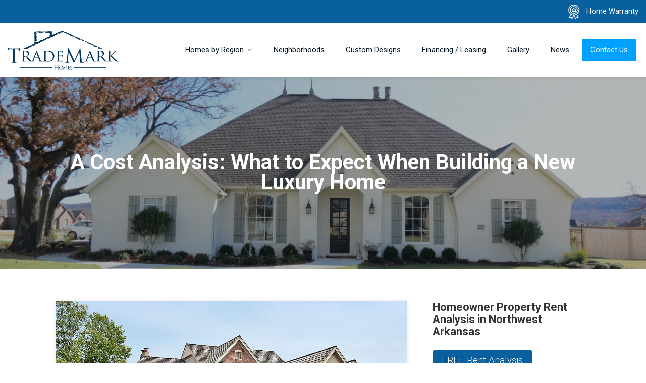

--- FILE ---
content_type: text/html; charset=UTF-8
request_url: https://www.trademarkhomes.net/cost-analysis-building-new-luxury-home/
body_size: 162569
content:
<!DOCTYPE html><html dir="ltr" lang="en-US"><head><meta charset="UTF-8"><meta name="viewport" content="width=device-width, initial-scale=1"><link rel="profile" href="https://gmpg.org/xfn/11"><title>Cost Analysis: What to Expect When Building New Luxury Home</title><meta name="description" content="With the cost of a family home on the rise, building your own home may prove to be cost-effective. Here’s an analysis of how much it costs to build a house." /><meta name="robots" content="max-image-preview:large" /><meta name="author" content="Trade Mark Homes"/><meta name="google-site-verification" content="wNJ3U_15Cp_rE-8jWx5PzTIX3hqi_8zk484eqkSZ6r4" /><link rel="canonical" href="https://www.trademarkhomes.net/cost-analysis-building-new-luxury-home/" /><meta name="generator" content="All in One SEO Pro (AIOSEO) 4.9.3" /><style media="all">@import url("http://fonts.googleapis.com/css?family=Varela+Round");@import url('https://fonts.googleapis.com/css?family=Roboto:300,400,700');
@font-face{font-family:'Varela Round';font-style:normal;font-weight:400;src:local('Varela Round Regular'),local('VarelaRound-Regular'),url(https://fonts.gstatic.com/s/varelaround/v11/w8gdH283Tvk__Lua32TysjIfpcuPP9g.woff2) format('woff2');unicode-range:U+0590-05FF,U+20AA,U+25CC,U+FB1D-FB4F}@font-face{font-family:'Varela Round';font-style:normal;font-weight:400;src:local('Varela Round Regular'),local('VarelaRound-Regular'),url(https://fonts.gstatic.com/s/varelaround/v11/w8gdH283Tvk__Lua32TysjIfqMuPP9g.woff2) format('woff2');unicode-range:U+0102-0103,U+0110-0111,U+1EA0-1EF9,U+20AB}@font-face{font-family:'Varela Round';font-style:normal;font-weight:400;src:local('Varela Round Regular'),local('VarelaRound-Regular'),url(https://fonts.gstatic.com/s/varelaround/v11/w8gdH283Tvk__Lua32TysjIfqcuPP9g.woff2) format('woff2');unicode-range:U+0100-024F,U+0259,U+1E00-1EFF,U+2020,U+20A0-20AB,U+20AD-20CF,U+2113,U+2C60-2C7F,U+A720-A7FF}@font-face{font-family:'Varela Round';font-style:normal;font-weight:400;src:local('Varela Round Regular'),local('VarelaRound-Regular'),url(https://fonts.gstatic.com/s/varelaround/v11/w8gdH283Tvk__Lua32TysjIfp8uP.woff2) format('woff2');unicode-range:U+0000-00FF,U+0131,U+0152-0153,U+02BB-02BC,U+02C6,U+02DA,U+02DC,U+2000-206F,U+2074,U+20AC,U+2122,U+2191,U+2193,U+2212,U+2215,U+FEFF,U+FFFD}
.entry-content ul.ptwsi_social-icons,.page-content ul.ptwsi_social-icons,.post-content ul.ptwsi_social-icons,.content ul.ptwsi_social-icons,ul.ptwsi_social-icons{overflow:hidden;list-style:none;margin:0;padding:0}.widget ul.ptwsi_social-icons li:before{content:none;margin:0;padding:0;float:none}.entry-content ul.ptwsi_social-icons li,.content ul.ptwsi_social-icons li,ul.ptwsi_social-icons li{display:inline;float:left;margin-right:4px;margin-left:0}.widget ul.ptwsi_social-icons li a{display:inline-block;padding:0;text-decoration:none !important}.widget ul.ptwsi_social-icons li:first-child a{margin-top:0}a.ptwsi-social-icon{width:42px;height:42px;text-decoration:none;display:inline-block;background-color:#f2f2f2;color:#a0a0a0;border-radius:3px;-webkit-transition:all .3s ease-in-out;-moz-transition:all .3s ease-in-out;-o-transition:all .3s ease-in-out;-ms-transition:all .3s ease-in-out;transition:all .3s ease-in-out;position:relative;overflow:hidden}a.ptwsi-social-icon.small{width:22px;height:22px}a.ptwsi-social-icon i{-webkit-transition:all .2s ease-in-out;-moz-transition:all .2s ease-in-out;-o-transition:all .2s ease-in-out;-ms-transition:all .2s ease-in-out;transition:all .2s ease-in-out;position:absolute;z-index:20}a.ptwsi-social-icon:hover,a.ptwsi-social-icon i{color:#fff}a.ptwsi-social-icon i{top:-30px;opacity:0}a.ptwsi-social-icon:hover i{top:0;opacity:1}a.ptwsi-social-icon.twitter:before,a.ptwsi-social-icon.wordpress:before,a.ptwsi-social-icon.facebook:before,a.ptwsi-social-icon.linkedin:before,a.ptwsi-social-icon.steam:before,a.ptwsi-social-icon.tumblr:before,a.ptwsi-social-icon.github:before,a.ptwsi-social-icon.delicious:before,a.ptwsi-social-icon.instagram:before,a.ptwsi-social-icon.xing:before,a.ptwsi-social-icon.amazon:before,a.ptwsi-social-icon.dropbox:before,a.ptwsi-social-icon.paypal:before,a.ptwsi-social-icon.lastfm:before,a.ptwsi-social-icon.gplus:before,a.ptwsi-social-icon.yahoo:before,a.ptwsi-social-icon.pinterest:before,a.ptwsi-social-icon.dribbble:before,a.ptwsi-social-icon.flickr:before,a.ptwsi-social-icon.reddit:before,a.ptwsi-social-icon.vimeo:before,a.ptwsi-social-icon.spotify:before,a.ptwsi-social-icon.rss:before,a.ptwsi-social-icon.youtube:before,a.ptwsi-social-icon.blogger:before,a.ptwsi-social-icon.appstore:before,a.ptwsi-social-icon.digg:before,a.ptwsi-social-icon.evernote:before,a.ptwsi-social-icon.fivehundredpx:before,a.ptwsi-social-icon.forrst:before,a.ptwsi-social-icon.stumbleupon:before,a.ptwsi-social-icon.dribbble:before{font-family:"fontello";font-size:16px;line-height:16px;-webkit-transition:all .15s ease-in-out;-moz-transition:all .15s ease-in-out;-o-transition:all .15s ease-in-out;-ms-transition:all .15s ease-in-out;transition:all .15s ease-in-out;position:absolute;z-index:20}a.ptwsi-social-icon.twitter:before{font-size:14px}a.ptwsi-social-icon.twitter i,a.ptwsi-social-icon.twitter:before{margin:13px 0 0 12px}a.ptwsi-social-icon.twitter:before{content:"\54";top:0;opacity:1}a.ptwsi-social-icon.twitter:hover:before{top:30px;opacity:0}a.ptwsi-social-icon.twitter:hover{background-color:#3bc1ed !important}a.ptwsi-social-icon.dribbble i,a.ptwsi-social-icon.dribbble:before{margin:13px 0 0 13px}a.ptwsi-social-icon.dribbble:before{content:"\44";top:0;opacity:1}a.ptwsi-social-icon.dribbble:hover:before{top:30px;opacity:0}a.ptwsi-social-icon.dribbble:hover{background-color:#ef5a92 !important}a.ptwsi-social-icon.facebook i,a.ptwsi-social-icon.facebook:before{margin:13px 0 0 16px}a.ptwsi-social-icon.facebook:before{content:"\66";top:0;opacity:1}a.ptwsi-social-icon.facebook:hover:before{top:30px;opacity:0}a.ptwsi-social-icon.facebook:hover{background-color:#4a6d9d !important}a.ptwsi-social-icon.linkedin i,a.ptwsi-social-icon.linkedin:before{margin:13px 0 0 13px}a.ptwsi-social-icon.linkedin:before{content:"\4c";top:0;opacity:1}a.ptwsi-social-icon.linkedin:hover:before{top:30px;opacity:0}a.ptwsi-social-icon.linkedin:hover{background-color:#0b7bb5 !important}a.ptwsi-social-icon.delicious i,a.ptwsi-social-icon.delicious:before{margin:13px 0 0 13px}a.ptwsi-social-icon.delicious:before{content:"\23";top:0;opacity:1}a.ptwsi-social-icon.delicious:hover:before{top:30px;opacity:0}a.ptwsi-social-icon.delicious:hover{background-color:#3274d1 !important}a.ptwsi-social-icon.paypal i,a.ptwsi-social-icon.paypal:before{margin:13px 0 0 13px}a.ptwsi-social-icon.paypal:before{content:"\24";top:0;opacity:1}a.ptwsi-social-icon.paypal:hover:before{top:30px;opacity:0}a.ptwsi-social-icon.paypal:hover{background-color:#2e689a !important}a.ptwsi-social-icon.gplus i,a.ptwsi-social-icon.gplus:before{margin:13px 0 0 13px}a.ptwsi-social-icon.gplus:before{content:"\2b";top:0;opacity:1}a.ptwsi-social-icon.gplus:hover:before{top:30px;opacity:0}a.ptwsi-social-icon.gplus:hover{background-color:#d53824 !important}a.ptwsi-social-icon.stumbleupon i,a.ptwsi-social-icon.stumbleupon:before{margin:13px 0 0 11px}a.ptwsi-social-icon.stumbleupon:before{content:"\2f";top:0;opacity:1}a.ptwsi-social-icon.stumbleupon:hover:before{top:30px;opacity:0}a.ptwsi-social-icon.stumbleupon:hover{background-color:#eb4924 !important}a.ptwsi-social-icon.fivehundredpx i,a.ptwsi-social-icon.fivehundredpx:before{margin:13px 0 0 11px}a.ptwsi-social-icon.fivehundredpx:before{content:"\30";top:0;opacity:1}a.ptwsi-social-icon.fivehundredpx:hover:before{top:30px;opacity:0}a.ptwsi-social-icon.fivehundredpx:hover{background-color:#444 !important}a.ptwsi-social-icon.pinterest i,a.ptwsi-social-icon.pinterest:before{margin:13px 0 0 15px}a.ptwsi-social-icon.pinterest:before{content:"\31";top:0;opacity:1}a.ptwsi-social-icon.pinterest:hover:before{top:30px;opacity:0}a.ptwsi-social-icon.pinterest:hover{background-color:#cb1f25 !important}a.ptwsi-social-icon.forrst i,a.ptwsi-social-icon.forrst:before{margin:13px 0 0 15px}a.ptwsi-social-icon.forrst:before{content:"\3a";top:0;opacity:1}a.ptwsi-social-icon.forrst:hover:before{top:30px;opacity:0}a.ptwsi-social-icon.forrst:hover{background-color:#40833e !important}a.ptwsi-social-icon.digg i,a.ptwsi-social-icon.digg:before{margin:13px 0 0 12px}a.ptwsi-social-icon.digg:before{content:"\3b";top:0;opacity:1}a.ptwsi-social-icon.digg:hover:before{top:30px;opacity:0}a.ptwsi-social-icon.digg:hover{background-color:#205685 !important}a.ptwsi-social-icon.spotify i,a.ptwsi-social-icon.spotify:before{margin:13px 0 0 13px}a.ptwsi-social-icon.spotify:before{content:"\3d";top:0;opacity:1}a.ptwsi-social-icon.spotify:hover:before{top:30px;opacity:0}a.ptwsi-social-icon.spotify:hover{background-color:#6ca405 !important}a.ptwsi-social-icon.reddit i,a.ptwsi-social-icon.reddit:before{margin:13px 0 0 12px}a.ptwsi-social-icon.reddit:before{content:"\3e";top:0;opacity:1}a.ptwsi-social-icon.reddit:hover:before{top:30px;opacity:0}a.ptwsi-social-icon.reddit:hover{background-color:#404040 !important}a.ptwsi-social-icon.appstore i,a.ptwsi-social-icon.appstore:before{margin:13px 0 0 14px}a.ptwsi-social-icon.appstore:before{content:"\41";top:0;opacity:1}a.ptwsi-social-icon.appstore:hover:before{top:30px;opacity:0}a.ptwsi-social-icon.appstore:hover{background-color:silver !important}a.ptwsi-social-icon.blogger i,a.ptwsi-social-icon.blogger:before{margin:13px 0 0 15px;font-size:14px !important}a.ptwsi-social-icon.blogger:before{content:"\42";top:0;opacity:1}a.ptwsi-social-icon.blogger:hover:before{top:30px;opacity:0}a.ptwsi-social-icon.blogger:hover{background-color:#ff6501 !important}a.ptwsi-social-icon.dribbble i,a.ptwsi-social-icon.dribbble:before{margin:13px 0 0 13px}a.ptwsi-social-icon.dribbble:before{content:"\44";top:0;opacity:1}a.ptwsi-social-icon.dribbble:hover:before{top:30px;opacity:0}a.ptwsi-social-icon.dribbble:hover{background-color:#ef5a92 !important}a.ptwsi-social-icon.evernote i,a.ptwsi-social-icon.evernote:before{margin:13px 0 0 15px}a.ptwsi-social-icon.evernote:before{content:"\45";top:0;opacity:1}a.ptwsi-social-icon.evernote:hover:before{top:30px;opacity:0}a.ptwsi-social-icon.evernote:hover{background-color:#6bb130 !important}a.ptwsi-social-icon.flickr i,a.ptwsi-social-icon.flickr:before{margin:13px 0 0 13px}a.ptwsi-social-icon.flickr:before{content:"\46";top:0;opacity:1}a.ptwsi-social-icon.flickr:hover:before{top:30px;opacity:0}a.ptwsi-social-icon.flickr:hover{background-color:#136dd5 !important}a.ptwsi-social-icon.rss i,a.ptwsi-social-icon.rss:before{margin:13px 0 0 14px;font-size:14px !important}a.ptwsi-social-icon.rss:before{content:"\52";top:0;opacity:1}a.ptwsi-social-icon.rss:hover:before{top:30px;opacity:0}a.ptwsi-social-icon.rss:hover{background-color:#fe8f00 !important}a.ptwsi-social-icon.youtube i,a.ptwsi-social-icon.youtube:before{margin:13px 0 0 14px;font-size:18px !important}a.ptwsi-social-icon.youtube:before{content:"\55";top:0;opacity:1}a.ptwsi-social-icon.youtube:hover:before{top:30px;opacity:0}a.ptwsi-social-icon.youtube:hover{background-color:#bf2f29 !important}a.ptwsi-social-icon.vimeo i,a.ptwsi-social-icon.vimeo:before{margin:13px 0 0 13px;font-size:14px !important}a.ptwsi-social-icon.vimeo:before{content:"\56";top:0;opacity:1}a.ptwsi-social-icon.vimeo:hover:before{top:30px;opacity:0}a.ptwsi-social-icon.vimeo:hover{background-color:#4c8ab0 !important}a.ptwsi-social-icon.xing i,a.ptwsi-social-icon.xing:before{margin:13px 0 0 14px}a.ptwsi-social-icon.xing:before{content:"\58";top:0;opacity:1}a.ptwsi-social-icon.xing:hover:before{top:30px;opacity:0}a.ptwsi-social-icon.xing:hover{background-color:#036568 !important}a.ptwsi-social-icon.yahoo i,a.ptwsi-social-icon.yahoo:before{margin:13px 0 0 11px}a.ptwsi-social-icon.yahoo:before{content:"\59";top:0;opacity:1}a.ptwsi-social-icon.yahoo:hover:before{top:30px;opacity:0}a.ptwsi-social-icon.yahoo:hover{background-color:#9251a2 !important}a.ptwsi-social-icon.amazon i,a.ptwsi-social-icon.amazon:before{margin:13px 0 0 12px}a.ptwsi-social-icon.amazon:before{content:"\61";top:0;opacity:1}a.ptwsi-social-icon.amazon:hover:before{top:30px;opacity:0}a.ptwsi-social-icon.amazon:hover{background-color:#2f3842 !important}a.ptwsi-social-icon.steam i,a.ptwsi-social-icon.steam:before{margin:13px 0 0 11px}a.ptwsi-social-icon.steam:before{content:"\62";top:0;opacity:1}a.ptwsi-social-icon.steam:hover:before{top:30px;opacity:0}a.ptwsi-social-icon.steam:hover{background-color:#383838 !important}a.ptwsi-social-icon.dropbox i,a.ptwsi-social-icon.dropbox:before{margin:13px 0 0 13px}a.ptwsi-social-icon.dropbox:before{content:"\64";top:0;opacity:1}a.ptwsi-social-icon.dropbox:hover:before{top:30px;opacity:0}a.ptwsi-social-icon.dropbox:hover{background-color:#2c92dd !important}a.ptwsi-social-icon.github i,a.ptwsi-social-icon.github:before{margin:13px 0 0 13px}a.ptwsi-social-icon.github:before{content:"\67";top:0;opacity:1}a.ptwsi-social-icon.github:hover:before{top:30px;opacity:0}a.ptwsi-social-icon.github:hover{background-color:#5c7381 !important}a.ptwsi-social-icon.lastfm i,a.ptwsi-social-icon.lastfm:before{margin:13px 0 0 11px}a.ptwsi-social-icon.lastfm:before{content:"\6c";top:0;opacity:1}a.ptwsi-social-icon.lastfm:hover:before{top:30px;opacity:0}a.ptwsi-social-icon.lastfm:hover{background-color:#d21309 !important}a.ptwsi-social-icon.tumblr i,a.ptwsi-social-icon.tumblr:before{margin:13px 0 0 15px}a.ptwsi-social-icon.tumblr:before{content:"\74";top:0;opacity:1}a.ptwsi-social-icon.tumblr:hover:before{top:30px;opacity:0}a.ptwsi-social-icon.tumblr:hover{background-color:#3d658d !important}a.ptwsi-social-icon.wordpress i,a.ptwsi-social-icon.wordpress:before{margin:13px 0 0 14px}a.ptwsi-social-icon.wordpress:before{content:"\77";top:0;opacity:1}a.ptwsi-social-icon.wordpress:hover:before{top:30px;opacity:0}a.ptwsi-social-icon.wordpress:hover{background-color:#383838 !important}a.ptwsi-social-icon.instagram i,a.ptwsi-social-icon.instagram:before{margin:13px 0 0 14px}a.ptwsi-social-icon.instagram:before{content:"\f31f";top:0;opacity:1}a.ptwsi-social-icon.instagram:hover:before{top:30px;opacity:0}a.ptwsi-social-icon.instagram:hover{background-color:#3f6f94 !important}@font-face{font-family:'fontello';src:url(//www.trademarkhomes.net/wp-content/plugins/web-font-social-icons/css/../font/fontello.eot?31771571);src:url(//www.trademarkhomes.net/wp-content/plugins/web-font-social-icons/css/../font/fontello.eot?31771571#iefix) format('embedded-opentype'),url(//www.trademarkhomes.net/wp-content/plugins/web-font-social-icons/css/../font/fontello.woff?31771571) format('woff'),url(//www.trademarkhomes.net/wp-content/plugins/web-font-social-icons/css/../font/fontello.ttf?31771571) format('truetype'),url(//www.trademarkhomes.net/wp-content/plugins/web-font-social-icons/css/../font/fontello.svg?31771571#fontello) format('svg');font-weight:400;font-style:normal}a.ptwsi-social-icon i{font-family:"fontello";font-style:normal;font-weight:400;speak:none;display:inline-block;text-decoration:inherit;text-align:center;font-variant:normal;text-transform:none;line-height:16px;font-size:16px;width:auto}a.ptwsi-social-icon.small i,a.ptwsi-social-icon.small:hover:before,a.ptwsi-social-icon.small:before{font-size:11px !important;line-height:11px !important;margin:6px 0 0 5px !important}a.ptwsi-social-icon.yahoo.small:hover:before,a.ptwsi-social-icon.yahoo.small:before,a.ptwsi-social-icon.yahoo.small i a.ptwsi-social-icon.stumbleupon.small:hover:before,a.ptwsi-social-icon.stumbleupon.small:before,a.ptwsi-social-icon.stumbleupon.small i,a.ptwsi-social-icon.reddit.small:hover:before,a.ptwsi-social-icon.reddit.small:before,a.ptwsi-social-icon.reddit.small i,a.ptwsi-social-icon.pinterest.small:hover:before,a.ptwsi-social-icon.pinterest.small:before,a.ptwsi-social-icon.pinterest.small i{margin:6px 0 0 4px !important}a.ptwsi-social-icon.digg.small:hover:before,a.ptwsi-social-icon.digg.small:before,a.ptwsi-social-icon.digg.small i,a.ptwsi-social-icon.youtube.small:hover:before,a.ptwsi-social-icon.youtube.small:before,a.ptwsi-social-icon.youtube.small i,a.ptwsi-social-icon.spotify.small:hover:before,a.ptwsi-social-icon.spotify.small:before,a.ptwsi-social-icon.spotify.small i{margin:6px 0 0 5px !important}a.ptwsi-social-icon.evernote.small:hover:before,a.ptwsi-social-icon.evernote.small:before,a.ptwsi-social-icon.evernote.small i,a.ptwsi-social-icon.appstore.small:hover:before,a.ptwsi-social-icon.appstore.small:before,a.ptwsi-social-icon.appstore.small i,a.ptwsi-social-icon.forrst.small:hover:before,a.ptwsi-social-icon.forrst.small:before,a.ptwsi-social-icon.forrst.small i{margin:6px 0 0 6px !important}a.ptwsi-social-icon.pinterest.small:hover:before,a.ptwsi-social-icon.pinterest.small:before,a.ptwsi-social-icon.pinterest.small i{margin:6px 0 0 7px !important}a.ptwsi-social-icon.tumblr.small:hover:before,a.ptwsi-social-icon.tumblr.small:before,a.ptwsi-social-icon.tumblr.small i,a.ptwsi-social-icon.facebook.small:hover:before,a.ptwsi-social-icon.facebook.small:before,a.ptwsi-social-icon.facebook.small i{margin:6px 0 0 8px !important}a.ptwsi-social-icon .ptwsi-icon-delicious:before{content:'\23'}a.ptwsi-social-icon .ptwsi-icon-paypal:before{content:'\24'}a.ptwsi-social-icon .ptwsi-icon-gplus:before{content:'\2b'}a.ptwsi-social-icon .ptwsi-icon-stumbleupon:before{content:'\2f'}a.ptwsi-social-icon .ptwsi-icon-fivehundredpx:before{content:'\30'}a.ptwsi-social-icon .ptwsi-icon-pinterest:before{content:'\31'}a.ptwsi-social-icon .ptwsi-icon-forrst:before{content:'\3a'}a.ptwsi-social-icon .ptwsi-icon-digg:before{content:'\3b'}a.ptwsi-social-icon .ptwsi-icon-spotify:before{content:'\3d'}a.ptwsi-social-icon .ptwsi-icon-reddit:before{content:'\3e'}a.ptwsi-social-icon .ptwsi-icon-appstore:before{content:'\41'}a.ptwsi-social-icon .ptwsi-icon-blogger:before{content:'\42'}a.ptwsi-social-icon .ptwsi-icon-dribbble:before{content:'\44'}a.ptwsi-social-icon .ptwsi-icon-evernote:before{content:'\45'}a.ptwsi-social-icon .ptwsi-icon-flickr:before{content:'\46'}a.ptwsi-social-icon .ptwsi-icon-linkedin:before{content:'\4c'}a.ptwsi-social-icon .ptwsi-icon-rss:before{content:'\52'}a.ptwsi-social-icon .ptwsi-icon-twitter:before{content:'\54'}a.ptwsi-social-icon .ptwsi-icon-youtube:before{content:'\55'}a.ptwsi-social-icon .ptwsi-icon-vimeo:before{content:'\56'}a.ptwsi-social-icon .ptwsi-icon-xing:before{content:'\58'}a.ptwsi-social-icon .ptwsi-icon-yahoo:before{content:'\59'}a.ptwsi-social-icon .ptwsi-icon-amazon:before{content:'\61'}a.ptwsi-social-icon .ptwsi-icon-steam:before{content:'\62'}a.ptwsi-social-icon .ptwsi-icon-dropbox:before{content:'\64'}a.ptwsi-social-icon .ptwsi-icon-facebook:before{content:'\66'}a.ptwsi-social-icon .ptwsi-icon-github:before{content:'\67'}a.ptwsi-social-icon .ptwsi-icon-lastfm:before{content:'\6c'}a.ptwsi-social-icon .ptwsi-icon-tumblr:before{content:'\74'}a.ptwsi-social-icon .ptwsi-icon-wordpress:before{content:'\77'}a.ptwsi-social-icon .ptwsi-icon-linkedin-rect:before{content:'\f31b'}a.ptwsi-social-icon .ptwsi-icon-instagram:before{content:'\f31f'}
a.ptwsi-social-icon,a.ptwsi-social-icon:visited,.ptwsi_social-icons li a:visited,.ptwsi_social-icons li a{color:#a0a0a0;background:#f2f2f2}
@charset "UTF-8";.wp-block-archives{box-sizing:border-box}.wp-block-archives-dropdown label{display:block}.wp-block-avatar{line-height:0}.wp-block-avatar,.wp-block-avatar img{box-sizing:border-box}.wp-block-avatar.aligncenter{text-align:center}.wp-block-audio{box-sizing:border-box}.wp-block-audio figcaption{margin-bottom:1em;margin-top:.5em}.wp-block-audio audio{min-width:300px;width:100%}.wp-block-button__link{box-sizing:border-box;cursor:pointer;display:inline-block;text-align:center;word-break:break-word}.wp-block-button__link.aligncenter{text-align:center}.wp-block-button__link.alignright{text-align:right}:where(.wp-block-button__link){border-radius:9999px;box-shadow:none;padding:calc(.667em + 2px) calc(1.333em + 2px);text-decoration:none}.wp-block-button[style*=text-decoration] .wp-block-button__link{text-decoration:inherit}.wp-block-buttons>.wp-block-button.has-custom-width{max-width:none}.wp-block-buttons>.wp-block-button.has-custom-width .wp-block-button__link{width:100%}.wp-block-buttons>.wp-block-button.has-custom-font-size .wp-block-button__link{font-size:inherit}.wp-block-buttons>.wp-block-button.wp-block-button__width-25{width:calc(25% - var(--wp--style--block-gap, .5em)*.75)}.wp-block-buttons>.wp-block-button.wp-block-button__width-50{width:calc(50% - var(--wp--style--block-gap, .5em)*.5)}.wp-block-buttons>.wp-block-button.wp-block-button__width-75{width:calc(75% - var(--wp--style--block-gap, .5em)*.25)}.wp-block-buttons>.wp-block-button.wp-block-button__width-100{flex-basis:100%;width:100%}.wp-block-buttons.is-vertical>.wp-block-button.wp-block-button__width-25{width:25%}.wp-block-buttons.is-vertical>.wp-block-button.wp-block-button__width-50{width:50%}.wp-block-buttons.is-vertical>.wp-block-button.wp-block-button__width-75{width:75%}.wp-block-button.is-style-squared,.wp-block-button__link.wp-block-button.is-style-squared{border-radius:0}.wp-block-button.no-border-radius,.wp-block-button__link.no-border-radius{border-radius:0!important}.wp-block-button .wp-block-button__link.is-style-outline,.wp-block-button.is-style-outline>.wp-block-button__link{border:2px solid;padding:.667em 1.333em}.wp-block-button .wp-block-button__link.is-style-outline:not(.has-text-color),.wp-block-button.is-style-outline>.wp-block-button__link:not(.has-text-color){color:currentColor}.wp-block-button .wp-block-button__link.is-style-outline:not(.has-background),.wp-block-button.is-style-outline>.wp-block-button__link:not(.has-background){background-color:transparent;background-image:none}.wp-block-button .wp-block-button__link:where(.has-border-color){border-width:initial}.wp-block-button .wp-block-button__link:where([style*=border-top-color]){border-top-width:medium}.wp-block-button .wp-block-button__link:where([style*=border-right-color]){border-right-width:medium}.wp-block-button .wp-block-button__link:where([style*=border-bottom-color]){border-bottom-width:medium}.wp-block-button .wp-block-button__link:where([style*=border-left-color]){border-left-width:medium}.wp-block-button .wp-block-button__link:where([style*=border-style]){border-width:initial}.wp-block-button .wp-block-button__link:where([style*=border-top-style]){border-top-width:medium}.wp-block-button .wp-block-button__link:where([style*=border-right-style]){border-right-width:medium}.wp-block-button .wp-block-button__link:where([style*=border-bottom-style]){border-bottom-width:medium}.wp-block-button .wp-block-button__link:where([style*=border-left-style]){border-left-width:medium}.wp-block-buttons.is-vertical{flex-direction:column}.wp-block-buttons.is-vertical>.wp-block-button:last-child{margin-bottom:0}.wp-block-buttons>.wp-block-button{display:inline-block;margin:0}.wp-block-buttons.is-content-justification-left{justify-content:flex-start}.wp-block-buttons.is-content-justification-left.is-vertical{align-items:flex-start}.wp-block-buttons.is-content-justification-center{justify-content:center}.wp-block-buttons.is-content-justification-center.is-vertical{align-items:center}.wp-block-buttons.is-content-justification-right{justify-content:flex-end}.wp-block-buttons.is-content-justification-right.is-vertical{align-items:flex-end}.wp-block-buttons.is-content-justification-space-between{justify-content:space-between}.wp-block-buttons.aligncenter{text-align:center}.wp-block-buttons:not(.is-content-justification-space-between,.is-content-justification-right,.is-content-justification-left,.is-content-justification-center) .wp-block-button.aligncenter{margin-left:auto;margin-right:auto;width:100%}.wp-block-buttons[style*=text-decoration] .wp-block-button,.wp-block-buttons[style*=text-decoration] .wp-block-button__link{text-decoration:inherit}.wp-block-buttons.has-custom-font-size .wp-block-button__link{font-size:inherit}.wp-block-button.aligncenter,.wp-block-calendar{text-align:center}.wp-block-calendar td,.wp-block-calendar th{border:1px solid;padding:.25em}.wp-block-calendar th{font-weight:400}.wp-block-calendar caption{background-color:inherit}.wp-block-calendar table{border-collapse:collapse;width:100%}.wp-block-calendar table:where(:not(.has-text-color)){color:#40464d}.wp-block-calendar table:where(:not(.has-text-color)) td,.wp-block-calendar table:where(:not(.has-text-color)) th{border-color:#ddd}.wp-block-calendar table.has-background th{background-color:inherit}.wp-block-calendar table.has-text-color th{color:inherit}:where(.wp-block-calendar table:not(.has-background) th){background:#ddd}.wp-block-categories{box-sizing:border-box}.wp-block-categories.alignleft{margin-right:2em}.wp-block-categories.alignright{margin-left:2em}.wp-block-categories.wp-block-categories-dropdown.aligncenter{text-align:center}.wp-block-code{box-sizing:border-box}.wp-block-code code{display:block;font-family:inherit;overflow-wrap:break-word;white-space:pre-wrap}.wp-block-columns{align-items:normal!important;box-sizing:border-box;display:flex;flex-wrap:wrap!important}@media (min-width:782px){.wp-block-columns{flex-wrap:nowrap!important}}.wp-block-columns.are-vertically-aligned-top{align-items:flex-start}.wp-block-columns.are-vertically-aligned-center{align-items:center}.wp-block-columns.are-vertically-aligned-bottom{align-items:flex-end}@media (max-width:781px){.wp-block-columns:not(.is-not-stacked-on-mobile)>.wp-block-column{flex-basis:100%!important}}@media (min-width:782px){.wp-block-columns:not(.is-not-stacked-on-mobile)>.wp-block-column{flex-basis:0;flex-grow:1}.wp-block-columns:not(.is-not-stacked-on-mobile)>.wp-block-column[style*=flex-basis]{flex-grow:0}}.wp-block-columns.is-not-stacked-on-mobile{flex-wrap:nowrap!important}.wp-block-columns.is-not-stacked-on-mobile>.wp-block-column{flex-basis:0;flex-grow:1}.wp-block-columns.is-not-stacked-on-mobile>.wp-block-column[style*=flex-basis]{flex-grow:0}:where(.wp-block-columns){margin-bottom:1.75em}:where(.wp-block-columns.has-background){padding:1.25em 2.375em}.wp-block-column{flex-grow:1;min-width:0;overflow-wrap:break-word;word-break:break-word}.wp-block-column.is-vertically-aligned-top{align-self:flex-start}.wp-block-column.is-vertically-aligned-center{align-self:center}.wp-block-column.is-vertically-aligned-bottom{align-self:flex-end}.wp-block-column.is-vertically-aligned-stretch{align-self:stretch}.wp-block-column.is-vertically-aligned-bottom,.wp-block-column.is-vertically-aligned-center,.wp-block-column.is-vertically-aligned-top{width:100%}.wp-block-post-comments{box-sizing:border-box}.wp-block-post-comments .alignleft{float:left}.wp-block-post-comments .alignright{float:right}.wp-block-post-comments .navigation:after{clear:both;content:"";display:table}.wp-block-post-comments .commentlist{clear:both;list-style:none;margin:0;padding:0}.wp-block-post-comments .commentlist .comment{min-height:2.25em;padding-left:3.25em}.wp-block-post-comments .commentlist .comment p{font-size:1em;line-height:1.8;margin:1em 0}.wp-block-post-comments .commentlist .children{list-style:none;margin:0;padding:0}.wp-block-post-comments .comment-author{line-height:1.5}.wp-block-post-comments .comment-author .avatar{border-radius:1.5em;display:block;float:left;height:2.5em;margin-right:.75em;margin-top:.5em;width:2.5em}.wp-block-post-comments .comment-author cite{font-style:normal}.wp-block-post-comments .comment-meta{font-size:.875em;line-height:1.5}.wp-block-post-comments .comment-meta b{font-weight:400}.wp-block-post-comments .comment-meta .comment-awaiting-moderation{display:block;margin-bottom:1em;margin-top:1em}.wp-block-post-comments .comment-body .commentmetadata{font-size:.875em}.wp-block-post-comments .comment-form-author label,.wp-block-post-comments .comment-form-comment label,.wp-block-post-comments .comment-form-email label,.wp-block-post-comments .comment-form-url label{display:block;margin-bottom:.25em}.wp-block-post-comments .comment-form input:not([type=submit]):not([type=checkbox]),.wp-block-post-comments .comment-form textarea{box-sizing:border-box;display:block;width:100%}.wp-block-post-comments .comment-form-cookies-consent{display:flex;gap:.25em}.wp-block-post-comments .comment-form-cookies-consent #wp-comment-cookies-consent{margin-top:.35em}.wp-block-post-comments .comment-reply-title{margin-bottom:0}.wp-block-post-comments .comment-reply-title :where(small){font-size:var(--wp--preset--font-size--medium,smaller);margin-left:.5em}.wp-block-post-comments .reply{font-size:.875em;margin-bottom:1.4em}.wp-block-post-comments input:not([type=submit]),.wp-block-post-comments textarea{border:1px solid #949494;font-family:inherit;font-size:1em}.wp-block-post-comments input:not([type=submit]):not([type=checkbox]),.wp-block-post-comments textarea{padding:calc(.667em + 2px)}:where(.wp-block-post-comments input[type=submit]){border:none}.wp-block-comments-pagination>.wp-block-comments-pagination-next,.wp-block-comments-pagination>.wp-block-comments-pagination-numbers,.wp-block-comments-pagination>.wp-block-comments-pagination-previous{margin-bottom:.5em;margin-right:.5em}.wp-block-comments-pagination>.wp-block-comments-pagination-next:last-child,.wp-block-comments-pagination>.wp-block-comments-pagination-numbers:last-child,.wp-block-comments-pagination>.wp-block-comments-pagination-previous:last-child{margin-right:0}.wp-block-comments-pagination .wp-block-comments-pagination-previous-arrow{display:inline-block;margin-right:1ch}.wp-block-comments-pagination .wp-block-comments-pagination-previous-arrow:not(.is-arrow-chevron){transform:scaleX(1)}.wp-block-comments-pagination .wp-block-comments-pagination-next-arrow{display:inline-block;margin-left:1ch}.wp-block-comments-pagination .wp-block-comments-pagination-next-arrow:not(.is-arrow-chevron){transform:scaleX(1)}.wp-block-comments-pagination.aligncenter{justify-content:center}.wp-block-comment-template{box-sizing:border-box;list-style:none;margin-bottom:0;max-width:100%;padding:0}.wp-block-comment-template li{clear:both}.wp-block-comment-template ol{list-style:none;margin-bottom:0;max-width:100%;padding-left:2rem}.wp-block-comment-template.alignleft{float:left}.wp-block-comment-template.aligncenter{margin-left:auto;margin-right:auto;width:-moz-fit-content;width:fit-content}.wp-block-comment-template.alignright{float:right}.wp-block-cover,.wp-block-cover-image{align-items:center;background-position:50%;box-sizing:border-box;display:flex;justify-content:center;min-height:430px;overflow:hidden;overflow:clip;padding:1em;position:relative}.wp-block-cover .has-background-dim:not([class*=-background-color]),.wp-block-cover-image .has-background-dim:not([class*=-background-color]),.wp-block-cover-image.has-background-dim:not([class*=-background-color]),.wp-block-cover.has-background-dim:not([class*=-background-color]){background-color:#000}.wp-block-cover .has-background-dim.has-background-gradient,.wp-block-cover-image .has-background-dim.has-background-gradient{background-color:transparent}.wp-block-cover-image.has-background-dim:before,.wp-block-cover.has-background-dim:before{background-color:inherit;content:""}.wp-block-cover .wp-block-cover__background,.wp-block-cover .wp-block-cover__gradient-background,.wp-block-cover-image .wp-block-cover__background,.wp-block-cover-image .wp-block-cover__gradient-background,.wp-block-cover-image.has-background-dim:not(.has-background-gradient):before,.wp-block-cover.has-background-dim:not(.has-background-gradient):before{bottom:0;left:0;opacity:.5;position:absolute;right:0;top:0;z-index:1}.wp-block-cover-image.has-background-dim.has-background-dim-10 .wp-block-cover__background,.wp-block-cover-image.has-background-dim.has-background-dim-10 .wp-block-cover__gradient-background,.wp-block-cover-image.has-background-dim.has-background-dim-10:not(.has-background-gradient):before,.wp-block-cover.has-background-dim.has-background-dim-10 .wp-block-cover__background,.wp-block-cover.has-background-dim.has-background-dim-10 .wp-block-cover__gradient-background,.wp-block-cover.has-background-dim.has-background-dim-10:not(.has-background-gradient):before{opacity:.1}.wp-block-cover-image.has-background-dim.has-background-dim-20 .wp-block-cover__background,.wp-block-cover-image.has-background-dim.has-background-dim-20 .wp-block-cover__gradient-background,.wp-block-cover-image.has-background-dim.has-background-dim-20:not(.has-background-gradient):before,.wp-block-cover.has-background-dim.has-background-dim-20 .wp-block-cover__background,.wp-block-cover.has-background-dim.has-background-dim-20 .wp-block-cover__gradient-background,.wp-block-cover.has-background-dim.has-background-dim-20:not(.has-background-gradient):before{opacity:.2}.wp-block-cover-image.has-background-dim.has-background-dim-30 .wp-block-cover__background,.wp-block-cover-image.has-background-dim.has-background-dim-30 .wp-block-cover__gradient-background,.wp-block-cover-image.has-background-dim.has-background-dim-30:not(.has-background-gradient):before,.wp-block-cover.has-background-dim.has-background-dim-30 .wp-block-cover__background,.wp-block-cover.has-background-dim.has-background-dim-30 .wp-block-cover__gradient-background,.wp-block-cover.has-background-dim.has-background-dim-30:not(.has-background-gradient):before{opacity:.3}.wp-block-cover-image.has-background-dim.has-background-dim-40 .wp-block-cover__background,.wp-block-cover-image.has-background-dim.has-background-dim-40 .wp-block-cover__gradient-background,.wp-block-cover-image.has-background-dim.has-background-dim-40:not(.has-background-gradient):before,.wp-block-cover.has-background-dim.has-background-dim-40 .wp-block-cover__background,.wp-block-cover.has-background-dim.has-background-dim-40 .wp-block-cover__gradient-background,.wp-block-cover.has-background-dim.has-background-dim-40:not(.has-background-gradient):before{opacity:.4}.wp-block-cover-image.has-background-dim.has-background-dim-50 .wp-block-cover__background,.wp-block-cover-image.has-background-dim.has-background-dim-50 .wp-block-cover__gradient-background,.wp-block-cover-image.has-background-dim.has-background-dim-50:not(.has-background-gradient):before,.wp-block-cover.has-background-dim.has-background-dim-50 .wp-block-cover__background,.wp-block-cover.has-background-dim.has-background-dim-50 .wp-block-cover__gradient-background,.wp-block-cover.has-background-dim.has-background-dim-50:not(.has-background-gradient):before{opacity:.5}.wp-block-cover-image.has-background-dim.has-background-dim-60 .wp-block-cover__background,.wp-block-cover-image.has-background-dim.has-background-dim-60 .wp-block-cover__gradient-background,.wp-block-cover-image.has-background-dim.has-background-dim-60:not(.has-background-gradient):before,.wp-block-cover.has-background-dim.has-background-dim-60 .wp-block-cover__background,.wp-block-cover.has-background-dim.has-background-dim-60 .wp-block-cover__gradient-background,.wp-block-cover.has-background-dim.has-background-dim-60:not(.has-background-gradient):before{opacity:.6}.wp-block-cover-image.has-background-dim.has-background-dim-70 .wp-block-cover__background,.wp-block-cover-image.has-background-dim.has-background-dim-70 .wp-block-cover__gradient-background,.wp-block-cover-image.has-background-dim.has-background-dim-70:not(.has-background-gradient):before,.wp-block-cover.has-background-dim.has-background-dim-70 .wp-block-cover__background,.wp-block-cover.has-background-dim.has-background-dim-70 .wp-block-cover__gradient-background,.wp-block-cover.has-background-dim.has-background-dim-70:not(.has-background-gradient):before{opacity:.7}.wp-block-cover-image.has-background-dim.has-background-dim-80 .wp-block-cover__background,.wp-block-cover-image.has-background-dim.has-background-dim-80 .wp-block-cover__gradient-background,.wp-block-cover-image.has-background-dim.has-background-dim-80:not(.has-background-gradient):before,.wp-block-cover.has-background-dim.has-background-dim-80 .wp-block-cover__background,.wp-block-cover.has-background-dim.has-background-dim-80 .wp-block-cover__gradient-background,.wp-block-cover.has-background-dim.has-background-dim-80:not(.has-background-gradient):before{opacity:.8}.wp-block-cover-image.has-background-dim.has-background-dim-90 .wp-block-cover__background,.wp-block-cover-image.has-background-dim.has-background-dim-90 .wp-block-cover__gradient-background,.wp-block-cover-image.has-background-dim.has-background-dim-90:not(.has-background-gradient):before,.wp-block-cover.has-background-dim.has-background-dim-90 .wp-block-cover__background,.wp-block-cover.has-background-dim.has-background-dim-90 .wp-block-cover__gradient-background,.wp-block-cover.has-background-dim.has-background-dim-90:not(.has-background-gradient):before{opacity:.9}.wp-block-cover-image.has-background-dim.has-background-dim-100 .wp-block-cover__background,.wp-block-cover-image.has-background-dim.has-background-dim-100 .wp-block-cover__gradient-background,.wp-block-cover-image.has-background-dim.has-background-dim-100:not(.has-background-gradient):before,.wp-block-cover.has-background-dim.has-background-dim-100 .wp-block-cover__background,.wp-block-cover.has-background-dim.has-background-dim-100 .wp-block-cover__gradient-background,.wp-block-cover.has-background-dim.has-background-dim-100:not(.has-background-gradient):before{opacity:1}.wp-block-cover .wp-block-cover__background.has-background-dim.has-background-dim-0,.wp-block-cover .wp-block-cover__gradient-background.has-background-dim.has-background-dim-0,.wp-block-cover-image .wp-block-cover__background.has-background-dim.has-background-dim-0,.wp-block-cover-image .wp-block-cover__gradient-background.has-background-dim.has-background-dim-0{opacity:0}.wp-block-cover .wp-block-cover__background.has-background-dim.has-background-dim-10,.wp-block-cover .wp-block-cover__gradient-background.has-background-dim.has-background-dim-10,.wp-block-cover-image .wp-block-cover__background.has-background-dim.has-background-dim-10,.wp-block-cover-image .wp-block-cover__gradient-background.has-background-dim.has-background-dim-10{opacity:.1}.wp-block-cover .wp-block-cover__background.has-background-dim.has-background-dim-20,.wp-block-cover .wp-block-cover__gradient-background.has-background-dim.has-background-dim-20,.wp-block-cover-image .wp-block-cover__background.has-background-dim.has-background-dim-20,.wp-block-cover-image .wp-block-cover__gradient-background.has-background-dim.has-background-dim-20{opacity:.2}.wp-block-cover .wp-block-cover__background.has-background-dim.has-background-dim-30,.wp-block-cover .wp-block-cover__gradient-background.has-background-dim.has-background-dim-30,.wp-block-cover-image .wp-block-cover__background.has-background-dim.has-background-dim-30,.wp-block-cover-image .wp-block-cover__gradient-background.has-background-dim.has-background-dim-30{opacity:.3}.wp-block-cover .wp-block-cover__background.has-background-dim.has-background-dim-40,.wp-block-cover .wp-block-cover__gradient-background.has-background-dim.has-background-dim-40,.wp-block-cover-image .wp-block-cover__background.has-background-dim.has-background-dim-40,.wp-block-cover-image .wp-block-cover__gradient-background.has-background-dim.has-background-dim-40{opacity:.4}.wp-block-cover .wp-block-cover__background.has-background-dim.has-background-dim-50,.wp-block-cover .wp-block-cover__gradient-background.has-background-dim.has-background-dim-50,.wp-block-cover-image .wp-block-cover__background.has-background-dim.has-background-dim-50,.wp-block-cover-image .wp-block-cover__gradient-background.has-background-dim.has-background-dim-50{opacity:.5}.wp-block-cover .wp-block-cover__background.has-background-dim.has-background-dim-60,.wp-block-cover .wp-block-cover__gradient-background.has-background-dim.has-background-dim-60,.wp-block-cover-image .wp-block-cover__background.has-background-dim.has-background-dim-60,.wp-block-cover-image .wp-block-cover__gradient-background.has-background-dim.has-background-dim-60{opacity:.6}.wp-block-cover .wp-block-cover__background.has-background-dim.has-background-dim-70,.wp-block-cover .wp-block-cover__gradient-background.has-background-dim.has-background-dim-70,.wp-block-cover-image .wp-block-cover__background.has-background-dim.has-background-dim-70,.wp-block-cover-image .wp-block-cover__gradient-background.has-background-dim.has-background-dim-70{opacity:.7}.wp-block-cover .wp-block-cover__background.has-background-dim.has-background-dim-80,.wp-block-cover .wp-block-cover__gradient-background.has-background-dim.has-background-dim-80,.wp-block-cover-image .wp-block-cover__background.has-background-dim.has-background-dim-80,.wp-block-cover-image .wp-block-cover__gradient-background.has-background-dim.has-background-dim-80{opacity:.8}.wp-block-cover .wp-block-cover__background.has-background-dim.has-background-dim-90,.wp-block-cover .wp-block-cover__gradient-background.has-background-dim.has-background-dim-90,.wp-block-cover-image .wp-block-cover__background.has-background-dim.has-background-dim-90,.wp-block-cover-image .wp-block-cover__gradient-background.has-background-dim.has-background-dim-90{opacity:.9}.wp-block-cover .wp-block-cover__background.has-background-dim.has-background-dim-100,.wp-block-cover .wp-block-cover__gradient-background.has-background-dim.has-background-dim-100,.wp-block-cover-image .wp-block-cover__background.has-background-dim.has-background-dim-100,.wp-block-cover-image .wp-block-cover__gradient-background.has-background-dim.has-background-dim-100{opacity:1}.wp-block-cover-image.alignleft,.wp-block-cover-image.alignright,.wp-block-cover.alignleft,.wp-block-cover.alignright{max-width:420px;width:100%}.wp-block-cover-image:after,.wp-block-cover:after{content:"";display:block;font-size:0;min-height:inherit}@supports (position:sticky){.wp-block-cover-image:after,.wp-block-cover:after{content:none}}.wp-block-cover-image.aligncenter,.wp-block-cover-image.alignleft,.wp-block-cover-image.alignright,.wp-block-cover.aligncenter,.wp-block-cover.alignleft,.wp-block-cover.alignright{display:flex}.wp-block-cover .wp-block-cover__inner-container,.wp-block-cover-image .wp-block-cover__inner-container{color:inherit;width:100%;z-index:1}.wp-block-cover h1:where(:not(.has-text-color)),.wp-block-cover h2:where(:not(.has-text-color)),.wp-block-cover h3:where(:not(.has-text-color)),.wp-block-cover h4:where(:not(.has-text-color)),.wp-block-cover h5:where(:not(.has-text-color)),.wp-block-cover h6:where(:not(.has-text-color)),.wp-block-cover p:where(:not(.has-text-color)),.wp-block-cover-image h1:where(:not(.has-text-color)),.wp-block-cover-image h2:where(:not(.has-text-color)),.wp-block-cover-image h3:where(:not(.has-text-color)),.wp-block-cover-image h4:where(:not(.has-text-color)),.wp-block-cover-image h5:where(:not(.has-text-color)),.wp-block-cover-image h6:where(:not(.has-text-color)),.wp-block-cover-image p:where(:not(.has-text-color)){color:inherit}.wp-block-cover-image.is-position-top-left,.wp-block-cover.is-position-top-left{align-items:flex-start;justify-content:flex-start}.wp-block-cover-image.is-position-top-center,.wp-block-cover.is-position-top-center{align-items:flex-start;justify-content:center}.wp-block-cover-image.is-position-top-right,.wp-block-cover.is-position-top-right{align-items:flex-start;justify-content:flex-end}.wp-block-cover-image.is-position-center-left,.wp-block-cover.is-position-center-left{align-items:center;justify-content:flex-start}.wp-block-cover-image.is-position-center-center,.wp-block-cover.is-position-center-center{align-items:center;justify-content:center}.wp-block-cover-image.is-position-center-right,.wp-block-cover.is-position-center-right{align-items:center;justify-content:flex-end}.wp-block-cover-image.is-position-bottom-left,.wp-block-cover.is-position-bottom-left{align-items:flex-end;justify-content:flex-start}.wp-block-cover-image.is-position-bottom-center,.wp-block-cover.is-position-bottom-center{align-items:flex-end;justify-content:center}.wp-block-cover-image.is-position-bottom-right,.wp-block-cover.is-position-bottom-right{align-items:flex-end;justify-content:flex-end}.wp-block-cover-image.has-custom-content-position.has-custom-content-position .wp-block-cover__inner-container,.wp-block-cover.has-custom-content-position.has-custom-content-position .wp-block-cover__inner-container{margin:0}.wp-block-cover-image.has-custom-content-position.has-custom-content-position.is-position-bottom-left .wp-block-cover__inner-container,.wp-block-cover-image.has-custom-content-position.has-custom-content-position.is-position-bottom-right .wp-block-cover__inner-container,.wp-block-cover-image.has-custom-content-position.has-custom-content-position.is-position-center-left .wp-block-cover__inner-container,.wp-block-cover-image.has-custom-content-position.has-custom-content-position.is-position-center-right .wp-block-cover__inner-container,.wp-block-cover-image.has-custom-content-position.has-custom-content-position.is-position-top-left .wp-block-cover__inner-container,.wp-block-cover-image.has-custom-content-position.has-custom-content-position.is-position-top-right .wp-block-cover__inner-container,.wp-block-cover.has-custom-content-position.has-custom-content-position.is-position-bottom-left .wp-block-cover__inner-container,.wp-block-cover.has-custom-content-position.has-custom-content-position.is-position-bottom-right .wp-block-cover__inner-container,.wp-block-cover.has-custom-content-position.has-custom-content-position.is-position-center-left .wp-block-cover__inner-container,.wp-block-cover.has-custom-content-position.has-custom-content-position.is-position-center-right .wp-block-cover__inner-container,.wp-block-cover.has-custom-content-position.has-custom-content-position.is-position-top-left .wp-block-cover__inner-container,.wp-block-cover.has-custom-content-position.has-custom-content-position.is-position-top-right .wp-block-cover__inner-container{margin:0;width:auto}.wp-block-cover .wp-block-cover__image-background,.wp-block-cover video.wp-block-cover__video-background,.wp-block-cover-image .wp-block-cover__image-background,.wp-block-cover-image video.wp-block-cover__video-background{border:none;bottom:0;box-shadow:none;height:100%;left:0;margin:0;max-height:none;max-width:none;object-fit:cover;outline:none;padding:0;position:absolute;right:0;top:0;width:100%}.wp-block-cover-image.has-parallax,.wp-block-cover.has-parallax,.wp-block-cover__image-background.has-parallax,video.wp-block-cover__video-background.has-parallax{background-attachment:fixed;background-repeat:no-repeat;background-size:cover}@supports (-webkit-touch-callout:inherit){.wp-block-cover-image.has-parallax,.wp-block-cover.has-parallax,.wp-block-cover__image-background.has-parallax,video.wp-block-cover__video-background.has-parallax{background-attachment:scroll}}@media (prefers-reduced-motion:reduce){.wp-block-cover-image.has-parallax,.wp-block-cover.has-parallax,.wp-block-cover__image-background.has-parallax,video.wp-block-cover__video-background.has-parallax{background-attachment:scroll}}.wp-block-cover-image.is-repeated,.wp-block-cover.is-repeated,.wp-block-cover__image-background.is-repeated,video.wp-block-cover__video-background.is-repeated{background-repeat:repeat;background-size:auto}.wp-block-cover__image-background,.wp-block-cover__video-background{z-index:0}.wp-block-cover-image-text,.wp-block-cover-image-text a,.wp-block-cover-image-text a:active,.wp-block-cover-image-text a:focus,.wp-block-cover-image-text a:hover,.wp-block-cover-text,.wp-block-cover-text a,.wp-block-cover-text a:active,.wp-block-cover-text a:focus,.wp-block-cover-text a:hover,section.wp-block-cover-image h2,section.wp-block-cover-image h2 a,section.wp-block-cover-image h2 a:active,section.wp-block-cover-image h2 a:focus,section.wp-block-cover-image h2 a:hover{color:#fff}.wp-block-cover-image .wp-block-cover.has-left-content{justify-content:flex-start}.wp-block-cover-image .wp-block-cover.has-right-content{justify-content:flex-end}.wp-block-cover-image.has-left-content .wp-block-cover-image-text,.wp-block-cover.has-left-content .wp-block-cover-text,section.wp-block-cover-image.has-left-content>h2{margin-left:0;text-align:left}.wp-block-cover-image.has-right-content .wp-block-cover-image-text,.wp-block-cover.has-right-content .wp-block-cover-text,section.wp-block-cover-image.has-right-content>h2{margin-right:0;text-align:right}.wp-block-cover .wp-block-cover-text,.wp-block-cover-image .wp-block-cover-image-text,section.wp-block-cover-image>h2{font-size:2em;line-height:1.25;margin-bottom:0;max-width:840px;padding:.44em;text-align:center;z-index:1}:where(.wp-block-cover-image:not(.has-text-color)),:where(.wp-block-cover:not(.has-text-color)){color:#fff}:where(.wp-block-cover-image.is-light:not(.has-text-color)),:where(.wp-block-cover.is-light:not(.has-text-color)){color:#000}.wp-block-details{box-sizing:border-box;overflow:hidden}.wp-block-details summary{cursor:pointer}.wp-block-embed.alignleft,.wp-block-embed.alignright,.wp-block[data-align=left]>[data-type="core/embed"],.wp-block[data-align=right]>[data-type="core/embed"]{max-width:360px;width:100%}.wp-block-embed.alignleft .wp-block-embed__wrapper,.wp-block-embed.alignright .wp-block-embed__wrapper,.wp-block[data-align=left]>[data-type="core/embed"] .wp-block-embed__wrapper,.wp-block[data-align=right]>[data-type="core/embed"] .wp-block-embed__wrapper{min-width:280px}.wp-block-cover .wp-block-embed{min-height:240px;min-width:320px}.wp-block-embed{overflow-wrap:break-word}.wp-block-embed figcaption{margin-bottom:1em;margin-top:.5em}.wp-block-embed iframe{max-width:100%}.wp-block-embed__wrapper{position:relative}.wp-embed-responsive .wp-has-aspect-ratio .wp-block-embed__wrapper:before{content:"";display:block;padding-top:50%}.wp-embed-responsive .wp-has-aspect-ratio iframe{bottom:0;height:100%;left:0;position:absolute;right:0;top:0;width:100%}.wp-embed-responsive .wp-embed-aspect-21-9 .wp-block-embed__wrapper:before{padding-top:42.85%}.wp-embed-responsive .wp-embed-aspect-18-9 .wp-block-embed__wrapper:before{padding-top:50%}.wp-embed-responsive .wp-embed-aspect-16-9 .wp-block-embed__wrapper:before{padding-top:56.25%}.wp-embed-responsive .wp-embed-aspect-4-3 .wp-block-embed__wrapper:before{padding-top:75%}.wp-embed-responsive .wp-embed-aspect-1-1 .wp-block-embed__wrapper:before{padding-top:100%}.wp-embed-responsive .wp-embed-aspect-9-16 .wp-block-embed__wrapper:before{padding-top:177.77%}.wp-embed-responsive .wp-embed-aspect-1-2 .wp-block-embed__wrapper:before{padding-top:200%}.wp-block-file{box-sizing:border-box}.wp-block-file:not(.wp-element-button){font-size:.8em}.wp-block-file.aligncenter{text-align:center}.wp-block-file.alignright{text-align:right}.wp-block-file *+.wp-block-file__button{margin-left:.75em}:where(.wp-block-file){margin-bottom:1.5em}.wp-block-file__embed{margin-bottom:1em}:where(.wp-block-file__button){border-radius:2em;display:inline-block;padding:.5em 1em}:where(.wp-block-file__button):is(a):active,:where(.wp-block-file__button):is(a):focus,:where(.wp-block-file__button):is(a):hover,:where(.wp-block-file__button):is(a):visited{box-shadow:none;color:#fff;opacity:.85;text-decoration:none}.blocks-gallery-grid:not(.has-nested-images),.wp-block-gallery:not(.has-nested-images){display:flex;flex-wrap:wrap;list-style-type:none;margin:0;padding:0}.blocks-gallery-grid:not(.has-nested-images) .blocks-gallery-image,.blocks-gallery-grid:not(.has-nested-images) .blocks-gallery-item,.wp-block-gallery:not(.has-nested-images) .blocks-gallery-image,.wp-block-gallery:not(.has-nested-images) .blocks-gallery-item{display:flex;flex-direction:column;flex-grow:1;justify-content:center;margin:0 1em 1em 0;position:relative;width:calc(50% - 1em)}.blocks-gallery-grid:not(.has-nested-images) .blocks-gallery-image:nth-of-type(2n),.blocks-gallery-grid:not(.has-nested-images) .blocks-gallery-item:nth-of-type(2n),.wp-block-gallery:not(.has-nested-images) .blocks-gallery-image:nth-of-type(2n),.wp-block-gallery:not(.has-nested-images) .blocks-gallery-item:nth-of-type(2n){margin-right:0}.blocks-gallery-grid:not(.has-nested-images) .blocks-gallery-image figure,.blocks-gallery-grid:not(.has-nested-images) .blocks-gallery-item figure,.wp-block-gallery:not(.has-nested-images) .blocks-gallery-image figure,.wp-block-gallery:not(.has-nested-images) .blocks-gallery-item figure{align-items:flex-end;display:flex;height:100%;justify-content:flex-start;margin:0}.blocks-gallery-grid:not(.has-nested-images) .blocks-gallery-image img,.blocks-gallery-grid:not(.has-nested-images) .blocks-gallery-item img,.wp-block-gallery:not(.has-nested-images) .blocks-gallery-image img,.wp-block-gallery:not(.has-nested-images) .blocks-gallery-item img{display:block;height:auto;max-width:100%;width:auto}.blocks-gallery-grid:not(.has-nested-images) .blocks-gallery-image figcaption,.blocks-gallery-grid:not(.has-nested-images) .blocks-gallery-item figcaption,.wp-block-gallery:not(.has-nested-images) .blocks-gallery-image figcaption,.wp-block-gallery:not(.has-nested-images) .blocks-gallery-item figcaption{background:linear-gradient(0deg,rgba(0,0,0,.7),rgba(0,0,0,.3) 70%,transparent);bottom:0;box-sizing:border-box;color:#fff;font-size:.8em;margin:0;max-height:100%;overflow:auto;padding:3em .77em .7em;position:absolute;text-align:center;width:100%;z-index:2}.blocks-gallery-grid:not(.has-nested-images) .blocks-gallery-image figcaption img,.blocks-gallery-grid:not(.has-nested-images) .blocks-gallery-item figcaption img,.wp-block-gallery:not(.has-nested-images) .blocks-gallery-image figcaption img,.wp-block-gallery:not(.has-nested-images) .blocks-gallery-item figcaption img{display:inline}.blocks-gallery-grid:not(.has-nested-images) figcaption,.wp-block-gallery:not(.has-nested-images) figcaption{flex-grow:1}.blocks-gallery-grid:not(.has-nested-images).is-cropped .blocks-gallery-image a,.blocks-gallery-grid:not(.has-nested-images).is-cropped .blocks-gallery-image img,.blocks-gallery-grid:not(.has-nested-images).is-cropped .blocks-gallery-item a,.blocks-gallery-grid:not(.has-nested-images).is-cropped .blocks-gallery-item img,.wp-block-gallery:not(.has-nested-images).is-cropped .blocks-gallery-image a,.wp-block-gallery:not(.has-nested-images).is-cropped .blocks-gallery-image img,.wp-block-gallery:not(.has-nested-images).is-cropped .blocks-gallery-item a,.wp-block-gallery:not(.has-nested-images).is-cropped .blocks-gallery-item img{flex:1;height:100%;object-fit:cover;width:100%}.blocks-gallery-grid:not(.has-nested-images).columns-1 .blocks-gallery-image,.blocks-gallery-grid:not(.has-nested-images).columns-1 .blocks-gallery-item,.wp-block-gallery:not(.has-nested-images).columns-1 .blocks-gallery-image,.wp-block-gallery:not(.has-nested-images).columns-1 .blocks-gallery-item{margin-right:0;width:100%}@media (min-width:600px){.blocks-gallery-grid:not(.has-nested-images).columns-3 .blocks-gallery-image,.blocks-gallery-grid:not(.has-nested-images).columns-3 .blocks-gallery-item,.wp-block-gallery:not(.has-nested-images).columns-3 .blocks-gallery-image,.wp-block-gallery:not(.has-nested-images).columns-3 .blocks-gallery-item{margin-right:1em;width:calc(33.33333% - .66667em)}.blocks-gallery-grid:not(.has-nested-images).columns-4 .blocks-gallery-image,.blocks-gallery-grid:not(.has-nested-images).columns-4 .blocks-gallery-item,.wp-block-gallery:not(.has-nested-images).columns-4 .blocks-gallery-image,.wp-block-gallery:not(.has-nested-images).columns-4 .blocks-gallery-item{margin-right:1em;width:calc(25% - .75em)}.blocks-gallery-grid:not(.has-nested-images).columns-5 .blocks-gallery-image,.blocks-gallery-grid:not(.has-nested-images).columns-5 .blocks-gallery-item,.wp-block-gallery:not(.has-nested-images).columns-5 .blocks-gallery-image,.wp-block-gallery:not(.has-nested-images).columns-5 .blocks-gallery-item{margin-right:1em;width:calc(20% - .8em)}.blocks-gallery-grid:not(.has-nested-images).columns-6 .blocks-gallery-image,.blocks-gallery-grid:not(.has-nested-images).columns-6 .blocks-gallery-item,.wp-block-gallery:not(.has-nested-images).columns-6 .blocks-gallery-image,.wp-block-gallery:not(.has-nested-images).columns-6 .blocks-gallery-item{margin-right:1em;width:calc(16.66667% - .83333em)}.blocks-gallery-grid:not(.has-nested-images).columns-7 .blocks-gallery-image,.blocks-gallery-grid:not(.has-nested-images).columns-7 .blocks-gallery-item,.wp-block-gallery:not(.has-nested-images).columns-7 .blocks-gallery-image,.wp-block-gallery:not(.has-nested-images).columns-7 .blocks-gallery-item{margin-right:1em;width:calc(14.28571% - .85714em)}.blocks-gallery-grid:not(.has-nested-images).columns-8 .blocks-gallery-image,.blocks-gallery-grid:not(.has-nested-images).columns-8 .blocks-gallery-item,.wp-block-gallery:not(.has-nested-images).columns-8 .blocks-gallery-image,.wp-block-gallery:not(.has-nested-images).columns-8 .blocks-gallery-item{margin-right:1em;width:calc(12.5% - .875em)}.blocks-gallery-grid:not(.has-nested-images).columns-1 .blocks-gallery-image:nth-of-type(1n),.blocks-gallery-grid:not(.has-nested-images).columns-1 .blocks-gallery-item:nth-of-type(1n),.blocks-gallery-grid:not(.has-nested-images).columns-2 .blocks-gallery-image:nth-of-type(2n),.blocks-gallery-grid:not(.has-nested-images).columns-2 .blocks-gallery-item:nth-of-type(2n),.blocks-gallery-grid:not(.has-nested-images).columns-3 .blocks-gallery-image:nth-of-type(3n),.blocks-gallery-grid:not(.has-nested-images).columns-3 .blocks-gallery-item:nth-of-type(3n),.blocks-gallery-grid:not(.has-nested-images).columns-4 .blocks-gallery-image:nth-of-type(4n),.blocks-gallery-grid:not(.has-nested-images).columns-4 .blocks-gallery-item:nth-of-type(4n),.blocks-gallery-grid:not(.has-nested-images).columns-5 .blocks-gallery-image:nth-of-type(5n),.blocks-gallery-grid:not(.has-nested-images).columns-5 .blocks-gallery-item:nth-of-type(5n),.blocks-gallery-grid:not(.has-nested-images).columns-6 .blocks-gallery-image:nth-of-type(6n),.blocks-gallery-grid:not(.has-nested-images).columns-6 .blocks-gallery-item:nth-of-type(6n),.blocks-gallery-grid:not(.has-nested-images).columns-7 .blocks-gallery-image:nth-of-type(7n),.blocks-gallery-grid:not(.has-nested-images).columns-7 .blocks-gallery-item:nth-of-type(7n),.blocks-gallery-grid:not(.has-nested-images).columns-8 .blocks-gallery-image:nth-of-type(8n),.blocks-gallery-grid:not(.has-nested-images).columns-8 .blocks-gallery-item:nth-of-type(8n),.wp-block-gallery:not(.has-nested-images).columns-1 .blocks-gallery-image:nth-of-type(1n),.wp-block-gallery:not(.has-nested-images).columns-1 .blocks-gallery-item:nth-of-type(1n),.wp-block-gallery:not(.has-nested-images).columns-2 .blocks-gallery-image:nth-of-type(2n),.wp-block-gallery:not(.has-nested-images).columns-2 .blocks-gallery-item:nth-of-type(2n),.wp-block-gallery:not(.has-nested-images).columns-3 .blocks-gallery-image:nth-of-type(3n),.wp-block-gallery:not(.has-nested-images).columns-3 .blocks-gallery-item:nth-of-type(3n),.wp-block-gallery:not(.has-nested-images).columns-4 .blocks-gallery-image:nth-of-type(4n),.wp-block-gallery:not(.has-nested-images).columns-4 .blocks-gallery-item:nth-of-type(4n),.wp-block-gallery:not(.has-nested-images).columns-5 .blocks-gallery-image:nth-of-type(5n),.wp-block-gallery:not(.has-nested-images).columns-5 .blocks-gallery-item:nth-of-type(5n),.wp-block-gallery:not(.has-nested-images).columns-6 .blocks-gallery-image:nth-of-type(6n),.wp-block-gallery:not(.has-nested-images).columns-6 .blocks-gallery-item:nth-of-type(6n),.wp-block-gallery:not(.has-nested-images).columns-7 .blocks-gallery-image:nth-of-type(7n),.wp-block-gallery:not(.has-nested-images).columns-7 .blocks-gallery-item:nth-of-type(7n),.wp-block-gallery:not(.has-nested-images).columns-8 .blocks-gallery-image:nth-of-type(8n),.wp-block-gallery:not(.has-nested-images).columns-8 .blocks-gallery-item:nth-of-type(8n){margin-right:0}}.blocks-gallery-grid:not(.has-nested-images) .blocks-gallery-image:last-child,.blocks-gallery-grid:not(.has-nested-images) .blocks-gallery-item:last-child,.wp-block-gallery:not(.has-nested-images) .blocks-gallery-image:last-child,.wp-block-gallery:not(.has-nested-images) .blocks-gallery-item:last-child{margin-right:0}.blocks-gallery-grid:not(.has-nested-images).alignleft,.blocks-gallery-grid:not(.has-nested-images).alignright,.wp-block-gallery:not(.has-nested-images).alignleft,.wp-block-gallery:not(.has-nested-images).alignright{max-width:420px;width:100%}.blocks-gallery-grid:not(.has-nested-images).aligncenter .blocks-gallery-item figure,.wp-block-gallery:not(.has-nested-images).aligncenter .blocks-gallery-item figure{justify-content:center}.wp-block-gallery:not(.is-cropped) .blocks-gallery-item{align-self:flex-start}figure.wp-block-gallery.has-nested-images{align-items:normal}.wp-block-gallery.has-nested-images figure.wp-block-image:not(#individual-image){margin:0;width:calc(50% - var(--wp--style--unstable-gallery-gap, 16px)/2)}.wp-block-gallery.has-nested-images figure.wp-block-image{box-sizing:border-box;display:flex;flex-direction:column;flex-grow:1;justify-content:center;max-width:100%;position:relative}.wp-block-gallery.has-nested-images figure.wp-block-image>a,.wp-block-gallery.has-nested-images figure.wp-block-image>div{flex-direction:column;flex-grow:1;margin:0}.wp-block-gallery.has-nested-images figure.wp-block-image img{display:block;height:auto;max-width:100%!important;width:auto}.wp-block-gallery.has-nested-images figure.wp-block-image figcaption{background:linear-gradient(0deg,rgba(0,0,0,.7),rgba(0,0,0,.3) 70%,transparent);bottom:0;box-sizing:border-box;color:#fff;font-size:13px;left:0;margin-bottom:0;max-height:60%;overflow:auto;padding:0 8px 8px;position:absolute;text-align:center;width:100%}.wp-block-gallery.has-nested-images figure.wp-block-image figcaption img{display:inline}.wp-block-gallery.has-nested-images figure.wp-block-image figcaption a{color:inherit}.wp-block-gallery.has-nested-images figure.wp-block-image.has-custom-border img{box-sizing:border-box}.wp-block-gallery.has-nested-images figure.wp-block-image.has-custom-border>a,.wp-block-gallery.has-nested-images figure.wp-block-image.has-custom-border>div,.wp-block-gallery.has-nested-images figure.wp-block-image.is-style-rounded>a,.wp-block-gallery.has-nested-images figure.wp-block-image.is-style-rounded>div{flex:1 1 auto}.wp-block-gallery.has-nested-images figure.wp-block-image.has-custom-border figcaption,.wp-block-gallery.has-nested-images figure.wp-block-image.is-style-rounded figcaption{background:none;color:inherit;flex:initial;margin:0;padding:10px 10px 9px;position:relative}.wp-block-gallery.has-nested-images figcaption{flex-basis:100%;flex-grow:1;text-align:center}.wp-block-gallery.has-nested-images:not(.is-cropped) figure.wp-block-image:not(#individual-image){margin-bottom:auto;margin-top:0}.wp-block-gallery.has-nested-images.is-cropped figure.wp-block-image:not(#individual-image){align-self:inherit}.wp-block-gallery.has-nested-images.is-cropped figure.wp-block-image:not(#individual-image)>a,.wp-block-gallery.has-nested-images.is-cropped figure.wp-block-image:not(#individual-image)>div:not(.components-drop-zone){display:flex}.wp-block-gallery.has-nested-images.is-cropped figure.wp-block-image:not(#individual-image) a,.wp-block-gallery.has-nested-images.is-cropped figure.wp-block-image:not(#individual-image) img{flex:1 0 0%;height:100%;object-fit:cover;width:100%}.wp-block-gallery.has-nested-images.columns-1 figure.wp-block-image:not(#individual-image){width:100%}@media (min-width:600px){.wp-block-gallery.has-nested-images.columns-3 figure.wp-block-image:not(#individual-image){width:calc(33.33333% - var(--wp--style--unstable-gallery-gap, 16px)*.66667)}.wp-block-gallery.has-nested-images.columns-4 figure.wp-block-image:not(#individual-image){width:calc(25% - var(--wp--style--unstable-gallery-gap, 16px)*.75)}.wp-block-gallery.has-nested-images.columns-5 figure.wp-block-image:not(#individual-image){width:calc(20% - var(--wp--style--unstable-gallery-gap, 16px)*.8)}.wp-block-gallery.has-nested-images.columns-6 figure.wp-block-image:not(#individual-image){width:calc(16.66667% - var(--wp--style--unstable-gallery-gap, 16px)*.83333)}.wp-block-gallery.has-nested-images.columns-7 figure.wp-block-image:not(#individual-image){width:calc(14.28571% - var(--wp--style--unstable-gallery-gap, 16px)*.85714)}.wp-block-gallery.has-nested-images.columns-8 figure.wp-block-image:not(#individual-image){width:calc(12.5% - var(--wp--style--unstable-gallery-gap, 16px)*.875)}.wp-block-gallery.has-nested-images.columns-default figure.wp-block-image:not(#individual-image){width:calc(33.33% - var(--wp--style--unstable-gallery-gap, 16px)*.66667)}.wp-block-gallery.has-nested-images.columns-default figure.wp-block-image:not(#individual-image):first-child:nth-last-child(2),.wp-block-gallery.has-nested-images.columns-default figure.wp-block-image:not(#individual-image):first-child:nth-last-child(2)~figure.wp-block-image:not(#individual-image){width:calc(50% - var(--wp--style--unstable-gallery-gap, 16px)*.5)}.wp-block-gallery.has-nested-images.columns-default figure.wp-block-image:not(#individual-image):first-child:last-child{width:100%}}.wp-block-gallery.has-nested-images.alignleft,.wp-block-gallery.has-nested-images.alignright{max-width:420px;width:100%}.wp-block-gallery.has-nested-images.aligncenter{justify-content:center}.wp-block-group{box-sizing:border-box}h1.has-background,h2.has-background,h3.has-background,h4.has-background,h5.has-background,h6.has-background{padding:1.25em 2.375em}h1.has-text-align-left[style*=writing-mode]:where([style*=vertical-lr]),h1.has-text-align-right[style*=writing-mode]:where([style*=vertical-rl]),h2.has-text-align-left[style*=writing-mode]:where([style*=vertical-lr]),h2.has-text-align-right[style*=writing-mode]:where([style*=vertical-rl]),h3.has-text-align-left[style*=writing-mode]:where([style*=vertical-lr]),h3.has-text-align-right[style*=writing-mode]:where([style*=vertical-rl]),h4.has-text-align-left[style*=writing-mode]:where([style*=vertical-lr]),h4.has-text-align-right[style*=writing-mode]:where([style*=vertical-rl]),h5.has-text-align-left[style*=writing-mode]:where([style*=vertical-lr]),h5.has-text-align-right[style*=writing-mode]:where([style*=vertical-rl]),h6.has-text-align-left[style*=writing-mode]:where([style*=vertical-lr]),h6.has-text-align-right[style*=writing-mode]:where([style*=vertical-rl]){rotate:180deg}.wp-block-image img{box-sizing:border-box;height:auto;max-width:100%;vertical-align:bottom}.wp-block-image[style*=border-radius] img,.wp-block-image[style*=border-radius]>a{border-radius:inherit}.wp-block-image.has-custom-border img{box-sizing:border-box}.wp-block-image.aligncenter{text-align:center}.wp-block-image.alignfull img,.wp-block-image.alignwide img{height:auto;width:100%}.wp-block-image .aligncenter,.wp-block-image .alignleft,.wp-block-image .alignright,.wp-block-image.aligncenter,.wp-block-image.alignleft,.wp-block-image.alignright{display:table}.wp-block-image .aligncenter>figcaption,.wp-block-image .alignleft>figcaption,.wp-block-image .alignright>figcaption,.wp-block-image.aligncenter>figcaption,.wp-block-image.alignleft>figcaption,.wp-block-image.alignright>figcaption{caption-side:bottom;display:table-caption}.wp-block-image .alignleft{float:left;margin:.5em 1em .5em 0}.wp-block-image .alignright{float:right;margin:.5em 0 .5em 1em}.wp-block-image .aligncenter{margin-left:auto;margin-right:auto}.wp-block-image figcaption{margin-bottom:1em;margin-top:.5em}.wp-block-image .is-style-rounded img,.wp-block-image.is-style-circle-mask img,.wp-block-image.is-style-rounded img{border-radius:9999px}@supports ((-webkit-mask-image:none) or (mask-image:none)) or (-webkit-mask-image:none){.wp-block-image.is-style-circle-mask img{border-radius:0;-webkit-mask-image:url('data:image/svg+xml;utf8,<svg viewBox="0 0 100 100" xmlns="http://www.w3.org/2000/svg"><circle cx="50" cy="50" r="50"/></svg>');mask-image:url('data:image/svg+xml;utf8,<svg viewBox="0 0 100 100" xmlns="http://www.w3.org/2000/svg"><circle cx="50" cy="50" r="50"/></svg>');mask-mode:alpha;-webkit-mask-position:center;mask-position:center;-webkit-mask-repeat:no-repeat;mask-repeat:no-repeat;-webkit-mask-size:contain;mask-size:contain}}.wp-block-image :where(.has-border-color){border-style:solid}.wp-block-image :where([style*=border-top-color]){border-top-style:solid}.wp-block-image :where([style*=border-right-color]){border-right-style:solid}.wp-block-image :where([style*=border-bottom-color]){border-bottom-style:solid}.wp-block-image :where([style*=border-left-color]){border-left-style:solid}.wp-block-image :where([style*=border-width]){border-style:solid}.wp-block-image :where([style*=border-top-width]){border-top-style:solid}.wp-block-image :where([style*=border-right-width]){border-right-style:solid}.wp-block-image :where([style*=border-bottom-width]){border-bottom-style:solid}.wp-block-image :where([style*=border-left-width]){border-left-style:solid}.wp-block-image figure{margin:0}.wp-lightbox-container{display:flex;flex-direction:column;position:relative}.wp-lightbox-container img{cursor:zoom-in}.wp-lightbox-container img:hover+button{opacity:1}.wp-lightbox-container button{align-items:center;-webkit-backdrop-filter:blur(16px) saturate(180%);backdrop-filter:blur(16px) saturate(180%);background-color:rgba(90,90,90,.25);border:none;border-radius:4px;cursor:zoom-in;display:flex;height:20px;justify-content:center;opacity:0;padding:0;position:absolute;right:16px;text-align:center;top:16px;transition:opacity .2s ease;width:20px;z-index:100}.wp-lightbox-container button:focus-visible{outline:3px auto rgba(90,90,90,.25);outline:3px auto -webkit-focus-ring-color;outline-offset:3px}.wp-lightbox-container button:hover{cursor:pointer;opacity:1}.wp-lightbox-container button:focus{opacity:1}.wp-lightbox-container button:focus,.wp-lightbox-container button:hover,.wp-lightbox-container button:not(:hover):not(:active):not(.has-background){background-color:rgba(90,90,90,.25);border:none}.wp-lightbox-overlay{box-sizing:border-box;cursor:zoom-out;height:100vh;left:0;overflow:hidden;position:fixed;top:0;visibility:hidden;width:100vw;z-index:100000}.wp-lightbox-overlay .close-button{align-items:center;cursor:pointer;display:flex;justify-content:center;min-height:40px;min-width:40px;padding:0;position:absolute;right:calc(env(safe-area-inset-right) + 16px);top:calc(env(safe-area-inset-top) + 16px);z-index:5000000}.wp-lightbox-overlay .close-button:focus,.wp-lightbox-overlay .close-button:hover,.wp-lightbox-overlay .close-button:not(:hover):not(:active):not(.has-background){background:none;border:none}.wp-lightbox-overlay .lightbox-image-container{height:var(--wp--lightbox-container-height);left:50%;overflow:hidden;position:absolute;top:50%;transform:translate(-50%,-50%);transform-origin:top left;width:var(--wp--lightbox-container-width);z-index:9999999999}.wp-lightbox-overlay .wp-block-image{align-items:center;box-sizing:border-box;display:flex;height:100%;justify-content:center;margin:0;position:relative;transform-origin:0 0;width:100%;z-index:3000000}.wp-lightbox-overlay .wp-block-image img{height:var(--wp--lightbox-image-height);min-height:var(--wp--lightbox-image-height);min-width:var(--wp--lightbox-image-width);width:var(--wp--lightbox-image-width)}.wp-lightbox-overlay .wp-block-image figcaption{display:none}.wp-lightbox-overlay button{background:none;border:none}.wp-lightbox-overlay .scrim{background-color:#fff;height:100%;opacity:.9;position:absolute;width:100%;z-index:2000000}.wp-lightbox-overlay.active{animation:turn-on-visibility .25s both;visibility:visible}.wp-lightbox-overlay.active img{animation:turn-on-visibility .35s both}.wp-lightbox-overlay.hideanimationenabled:not(.active){animation:turn-off-visibility .35s both}.wp-lightbox-overlay.hideanimationenabled:not(.active) img{animation:turn-off-visibility .25s both}@media (prefers-reduced-motion:no-preference){.wp-lightbox-overlay.zoom.active{animation:none;opacity:1;visibility:visible}.wp-lightbox-overlay.zoom.active .lightbox-image-container{animation:lightbox-zoom-in .4s}.wp-lightbox-overlay.zoom.active .lightbox-image-container img{animation:none}.wp-lightbox-overlay.zoom.active .scrim{animation:turn-on-visibility .4s forwards}.wp-lightbox-overlay.zoom.hideanimationenabled:not(.active){animation:none}.wp-lightbox-overlay.zoom.hideanimationenabled:not(.active) .lightbox-image-container{animation:lightbox-zoom-out .4s}.wp-lightbox-overlay.zoom.hideanimationenabled:not(.active) .lightbox-image-container img{animation:none}.wp-lightbox-overlay.zoom.hideanimationenabled:not(.active) .scrim{animation:turn-off-visibility .4s forwards}}@keyframes turn-on-visibility{0%{opacity:0}to{opacity:1}}@keyframes turn-off-visibility{0%{opacity:1;visibility:visible}99%{opacity:0;visibility:visible}to{opacity:0;visibility:hidden}}@keyframes lightbox-zoom-in{0%{transform:translate(calc(-50vw + var(--wp--lightbox-initial-left-position)),calc(-50vh + var(--wp--lightbox-initial-top-position))) scale(var(--wp--lightbox-scale))}to{transform:translate(-50%,-50%) scale(1)}}@keyframes lightbox-zoom-out{0%{transform:translate(-50%,-50%) scale(1);visibility:visible}99%{visibility:visible}to{transform:translate(calc(-50vw + var(--wp--lightbox-initial-left-position)),calc(-50vh + var(--wp--lightbox-initial-top-position))) scale(var(--wp--lightbox-scale));visibility:hidden}}ol.wp-block-latest-comments{box-sizing:border-box;margin-left:0}:where(.wp-block-latest-comments:not([style*=line-height] .wp-block-latest-comments__comment)){line-height:1.1}:where(.wp-block-latest-comments:not([style*=line-height] .wp-block-latest-comments__comment-excerpt p)){line-height:1.8}.has-dates :where(.wp-block-latest-comments:not([style*=line-height])),.has-excerpts :where(.wp-block-latest-comments:not([style*=line-height])){line-height:1.5}.wp-block-latest-comments .wp-block-latest-comments{padding-left:0}.wp-block-latest-comments__comment{list-style:none;margin-bottom:1em}.has-avatars .wp-block-latest-comments__comment{list-style:none;min-height:2.25em}.has-avatars .wp-block-latest-comments__comment .wp-block-latest-comments__comment-excerpt,.has-avatars .wp-block-latest-comments__comment .wp-block-latest-comments__comment-meta{margin-left:3.25em}.wp-block-latest-comments__comment-excerpt p{font-size:.875em;margin:.36em 0 1.4em}.wp-block-latest-comments__comment-date{display:block;font-size:.75em}.wp-block-latest-comments .avatar,.wp-block-latest-comments__comment-avatar{border-radius:1.5em;display:block;float:left;height:2.5em;margin-right:.75em;width:2.5em}.wp-block-latest-comments[class*=-font-size] a,.wp-block-latest-comments[style*=font-size] a{font-size:inherit}.wp-block-latest-posts{box-sizing:border-box}.wp-block-latest-posts.alignleft{margin-right:2em}.wp-block-latest-posts.alignright{margin-left:2em}.wp-block-latest-posts.wp-block-latest-posts__list{list-style:none;padding-left:0}.wp-block-latest-posts.wp-block-latest-posts__list li{clear:both}.wp-block-latest-posts.is-grid{display:flex;flex-wrap:wrap;padding:0}.wp-block-latest-posts.is-grid li{margin:0 1.25em 1.25em 0;width:100%}@media (min-width:600px){.wp-block-latest-posts.columns-2 li{width:calc(50% - .625em)}.wp-block-latest-posts.columns-2 li:nth-child(2n){margin-right:0}.wp-block-latest-posts.columns-3 li{width:calc(33.33333% - .83333em)}.wp-block-latest-posts.columns-3 li:nth-child(3n){margin-right:0}.wp-block-latest-posts.columns-4 li{width:calc(25% - .9375em)}.wp-block-latest-posts.columns-4 li:nth-child(4n){margin-right:0}.wp-block-latest-posts.columns-5 li{width:calc(20% - 1em)}.wp-block-latest-posts.columns-5 li:nth-child(5n){margin-right:0}.wp-block-latest-posts.columns-6 li{width:calc(16.66667% - 1.04167em)}.wp-block-latest-posts.columns-6 li:nth-child(6n){margin-right:0}}.wp-block-latest-posts__post-author,.wp-block-latest-posts__post-date{display:block;font-size:.8125em}.wp-block-latest-posts__post-excerpt{margin-bottom:1em;margin-top:.5em}.wp-block-latest-posts__featured-image a{display:inline-block}.wp-block-latest-posts__featured-image img{height:auto;max-width:100%;width:auto}.wp-block-latest-posts__featured-image.alignleft{float:left;margin-right:1em}.wp-block-latest-posts__featured-image.alignright{float:right;margin-left:1em}.wp-block-latest-posts__featured-image.aligncenter{margin-bottom:1em;text-align:center}ol,ul{box-sizing:border-box}ol.has-background,ul.has-background{padding:1.25em 2.375em}.wp-block-media-text{box-sizing:border-box;
  /*!rtl:begin:ignore*/direction:ltr;
  /*!rtl:end:ignore*/display:grid;grid-template-columns:50% 1fr;grid-template-rows:auto}.wp-block-media-text.has-media-on-the-right{grid-template-columns:1fr 50%}.wp-block-media-text.is-vertically-aligned-top .wp-block-media-text__content,.wp-block-media-text.is-vertically-aligned-top .wp-block-media-text__media{align-self:start}.wp-block-media-text .wp-block-media-text__content,.wp-block-media-text .wp-block-media-text__media,.wp-block-media-text.is-vertically-aligned-center .wp-block-media-text__content,.wp-block-media-text.is-vertically-aligned-center .wp-block-media-text__media{align-self:center}.wp-block-media-text.is-vertically-aligned-bottom .wp-block-media-text__content,.wp-block-media-text.is-vertically-aligned-bottom .wp-block-media-text__media{align-self:end}.wp-block-media-text .wp-block-media-text__media{
  /*!rtl:begin:ignore*/grid-column:1;grid-row:1;
  /*!rtl:end:ignore*/margin:0}.wp-block-media-text .wp-block-media-text__content{direction:ltr;
  /*!rtl:begin:ignore*/grid-column:2;grid-row:1;
  /*!rtl:end:ignore*/padding:0 8%;word-break:break-word}.wp-block-media-text.has-media-on-the-right .wp-block-media-text__media{
  /*!rtl:begin:ignore*/grid-column:2;grid-row:1
  /*!rtl:end:ignore*/}.wp-block-media-text.has-media-on-the-right .wp-block-media-text__content{
  /*!rtl:begin:ignore*/grid-column:1;grid-row:1
  /*!rtl:end:ignore*/}.wp-block-media-text__media img,.wp-block-media-text__media video{height:auto;max-width:unset;vertical-align:middle;width:100%}.wp-block-media-text.is-image-fill .wp-block-media-text__media{background-size:cover;height:100%;min-height:250px}.wp-block-media-text.is-image-fill .wp-block-media-text__media>a{display:block;height:100%}.wp-block-media-text.is-image-fill .wp-block-media-text__media img{clip:rect(0,0,0,0);border:0;height:1px;margin:-1px;overflow:hidden;padding:0;position:absolute;width:1px}@media (max-width:600px){.wp-block-media-text.is-stacked-on-mobile{grid-template-columns:100%!important}.wp-block-media-text.is-stacked-on-mobile .wp-block-media-text__media{grid-column:1;grid-row:1}.wp-block-media-text.is-stacked-on-mobile .wp-block-media-text__content{grid-column:1;grid-row:2}}.wp-block-navigation{--navigation-layout-justification-setting:flex-start;--navigation-layout-direction:row;--navigation-layout-wrap:wrap;--navigation-layout-justify:flex-start;--navigation-layout-align:center;position:relative}.wp-block-navigation ul{margin-bottom:0;margin-left:0;margin-top:0;padding-left:0}.wp-block-navigation ul,.wp-block-navigation ul li{list-style:none;padding:0}.wp-block-navigation .wp-block-navigation-item{align-items:center;display:flex;position:relative}.wp-block-navigation .wp-block-navigation-item .wp-block-navigation__submenu-container:empty{display:none}.wp-block-navigation .wp-block-navigation-item__content{display:block}.wp-block-navigation .wp-block-navigation-item__content.wp-block-navigation-item__content{color:inherit}.wp-block-navigation.has-text-decoration-underline .wp-block-navigation-item__content,.wp-block-navigation.has-text-decoration-underline .wp-block-navigation-item__content:active,.wp-block-navigation.has-text-decoration-underline .wp-block-navigation-item__content:focus{text-decoration:underline}.wp-block-navigation.has-text-decoration-line-through .wp-block-navigation-item__content,.wp-block-navigation.has-text-decoration-line-through .wp-block-navigation-item__content:active,.wp-block-navigation.has-text-decoration-line-through .wp-block-navigation-item__content:focus{text-decoration:line-through}.wp-block-navigation:where(:not([class*=has-text-decoration])) a{text-decoration:none}.wp-block-navigation:where(:not([class*=has-text-decoration])) a:active,.wp-block-navigation:where(:not([class*=has-text-decoration])) a:focus{text-decoration:none}.wp-block-navigation .wp-block-navigation__submenu-icon{align-self:center;background-color:inherit;border:none;color:currentColor;display:inline-block;font-size:inherit;height:.6em;line-height:0;margin-left:.25em;padding:0;width:.6em}.wp-block-navigation .wp-block-navigation__submenu-icon svg{stroke:currentColor;display:inline-block;height:inherit;margin-top:.075em;width:inherit}.wp-block-navigation.is-vertical{--navigation-layout-direction:column;--navigation-layout-justify:initial;--navigation-layout-align:flex-start}.wp-block-navigation.no-wrap{--navigation-layout-wrap:nowrap}.wp-block-navigation.items-justified-center{--navigation-layout-justification-setting:center;--navigation-layout-justify:center}.wp-block-navigation.items-justified-center.is-vertical{--navigation-layout-align:center}.wp-block-navigation.items-justified-right{--navigation-layout-justification-setting:flex-end;--navigation-layout-justify:flex-end}.wp-block-navigation.items-justified-right.is-vertical{--navigation-layout-align:flex-end}.wp-block-navigation.items-justified-space-between{--navigation-layout-justification-setting:space-between;--navigation-layout-justify:space-between}.wp-block-navigation .has-child .wp-block-navigation__submenu-container{align-items:normal;background-color:inherit;color:inherit;display:flex;flex-direction:column;height:0;left:-1px;opacity:0;overflow:hidden;position:absolute;top:100%;transition:opacity .1s linear;visibility:hidden;width:0;z-index:2}.wp-block-navigation .has-child .wp-block-navigation__submenu-container>.wp-block-navigation-item>.wp-block-navigation-item__content{display:flex;flex-grow:1}.wp-block-navigation .has-child .wp-block-navigation__submenu-container>.wp-block-navigation-item>.wp-block-navigation-item__content .wp-block-navigation__submenu-icon{margin-left:auto;margin-right:0}.wp-block-navigation .has-child .wp-block-navigation__submenu-container .wp-block-navigation-item__content{margin:0}@media (min-width:782px){.wp-block-navigation .has-child .wp-block-navigation__submenu-container .wp-block-navigation__submenu-container{left:100%;top:-1px}.wp-block-navigation .has-child .wp-block-navigation__submenu-container .wp-block-navigation__submenu-container:before{background:transparent;content:"";display:block;height:100%;position:absolute;right:100%;width:.5em}.wp-block-navigation .has-child .wp-block-navigation__submenu-container .wp-block-navigation__submenu-icon{margin-right:.25em}.wp-block-navigation .has-child .wp-block-navigation__submenu-container .wp-block-navigation__submenu-icon svg{transform:rotate(-90deg)}}.wp-block-navigation .has-child:not(.open-on-click):hover>.wp-block-navigation__submenu-container{height:auto;min-width:200px;opacity:1;overflow:visible;visibility:visible;width:auto}.wp-block-navigation .has-child:not(.open-on-click):not(.open-on-hover-click):focus-within>.wp-block-navigation__submenu-container{height:auto;min-width:200px;opacity:1;overflow:visible;visibility:visible;width:auto}.wp-block-navigation .has-child .wp-block-navigation-submenu__toggle[aria-expanded=true]~.wp-block-navigation__submenu-container{height:auto;min-width:200px;opacity:1;overflow:visible;visibility:visible;width:auto}.wp-block-navigation.has-background .has-child .wp-block-navigation__submenu-container{left:0;top:100%}@media (min-width:782px){.wp-block-navigation.has-background .has-child .wp-block-navigation__submenu-container .wp-block-navigation__submenu-container{left:100%;top:0}}.wp-block-navigation-submenu{display:flex;position:relative}.wp-block-navigation-submenu .wp-block-navigation__submenu-icon svg{stroke:currentColor}button.wp-block-navigation-item__content{background-color:transparent;border:none;color:currentColor;font-family:inherit;font-size:inherit;font-style:inherit;font-weight:inherit;line-height:inherit;text-align:left;text-transform:inherit}.wp-block-navigation-submenu__toggle{cursor:pointer}.wp-block-navigation-item.open-on-click .wp-block-navigation-submenu__toggle{padding-right:.85em}.wp-block-navigation-item.open-on-click .wp-block-navigation-submenu__toggle+.wp-block-navigation__submenu-icon{margin-left:-.6em;pointer-events:none}.wp-block-navigation .wp-block-page-list,.wp-block-navigation__container,.wp-block-navigation__responsive-close,.wp-block-navigation__responsive-container,.wp-block-navigation__responsive-container-content,.wp-block-navigation__responsive-dialog{gap:inherit}:where(.wp-block-navigation.has-background .wp-block-navigation-item a:not(.wp-element-button)),:where(.wp-block-navigation.has-background .wp-block-navigation-submenu a:not(.wp-element-button)){padding:.5em 1em}:where(.wp-block-navigation .wp-block-navigation__submenu-container .wp-block-navigation-item a:not(.wp-element-button)),:where(.wp-block-navigation .wp-block-navigation__submenu-container .wp-block-navigation-submenu a:not(.wp-element-button)),:where(.wp-block-navigation .wp-block-navigation__submenu-container .wp-block-navigation-submenu button.wp-block-navigation-item__content),:where(.wp-block-navigation .wp-block-navigation__submenu-container .wp-block-pages-list__item button.wp-block-navigation-item__content){padding:.5em 1em}.wp-block-navigation.items-justified-right .wp-block-navigation__container .has-child .wp-block-navigation__submenu-container,.wp-block-navigation.items-justified-right .wp-block-page-list>.has-child .wp-block-navigation__submenu-container,.wp-block-navigation.items-justified-space-between .wp-block-page-list>.has-child:last-child .wp-block-navigation__submenu-container,.wp-block-navigation.items-justified-space-between>.wp-block-navigation__container>.has-child:last-child .wp-block-navigation__submenu-container{left:auto;right:0}.wp-block-navigation.items-justified-right .wp-block-navigation__container .has-child .wp-block-navigation__submenu-container .wp-block-navigation__submenu-container,.wp-block-navigation.items-justified-right .wp-block-page-list>.has-child .wp-block-navigation__submenu-container .wp-block-navigation__submenu-container,.wp-block-navigation.items-justified-space-between .wp-block-page-list>.has-child:last-child .wp-block-navigation__submenu-container .wp-block-navigation__submenu-container,.wp-block-navigation.items-justified-space-between>.wp-block-navigation__container>.has-child:last-child .wp-block-navigation__submenu-container .wp-block-navigation__submenu-container{left:-1px;right:-1px}@media (min-width:782px){.wp-block-navigation.items-justified-right .wp-block-navigation__container .has-child .wp-block-navigation__submenu-container .wp-block-navigation__submenu-container,.wp-block-navigation.items-justified-right .wp-block-page-list>.has-child .wp-block-navigation__submenu-container .wp-block-navigation__submenu-container,.wp-block-navigation.items-justified-space-between .wp-block-page-list>.has-child:last-child .wp-block-navigation__submenu-container .wp-block-navigation__submenu-container,.wp-block-navigation.items-justified-space-between>.wp-block-navigation__container>.has-child:last-child .wp-block-navigation__submenu-container .wp-block-navigation__submenu-container{left:auto;right:100%}}.wp-block-navigation:not(.has-background) .wp-block-navigation__submenu-container{background-color:#fff;border:1px solid rgba(0,0,0,.15)}.wp-block-navigation.has-background .wp-block-navigation__submenu-container{background-color:inherit}.wp-block-navigation:not(.has-text-color) .wp-block-navigation__submenu-container{color:#000}.wp-block-navigation__container{align-items:var(--navigation-layout-align,initial);display:flex;flex-direction:var(--navigation-layout-direction,initial);flex-wrap:var(--navigation-layout-wrap,wrap);justify-content:var(--navigation-layout-justify,initial);list-style:none;margin:0;padding-left:0}.wp-block-navigation__container .is-responsive{display:none}.wp-block-navigation__container:only-child,.wp-block-page-list:only-child{flex-grow:1}@keyframes overlay-menu__fade-in-animation{0%{opacity:0;transform:translateY(.5em)}to{opacity:1;transform:translateY(0)}}.wp-block-navigation__responsive-container{bottom:0;display:none;left:0;position:fixed;right:0;top:0}.wp-block-navigation__responsive-container :where(.wp-block-navigation-item a){color:inherit}.wp-block-navigation__responsive-container .wp-block-navigation__responsive-container-content{align-items:var(--navigation-layout-align,initial);display:flex;flex-direction:var(--navigation-layout-direction,initial);flex-wrap:var(--navigation-layout-wrap,wrap);justify-content:var(--navigation-layout-justify,initial)}.wp-block-navigation__responsive-container:not(.is-menu-open.is-menu-open){background-color:inherit!important;color:inherit!important}.wp-block-navigation__responsive-container.is-menu-open{animation:overlay-menu__fade-in-animation .1s ease-out;animation-fill-mode:forwards;background-color:inherit;display:flex;flex-direction:column;overflow:auto;padding:clamp(1rem,var(--wp--style--root--padding-top),20rem) clamp(1rem,var(--wp--style--root--padding-right),20rem) clamp(1rem,var(--wp--style--root--padding-bottom),20rem) clamp(1rem,var(--wp--style--root--padding-left),20em);z-index:100000}@media (prefers-reduced-motion:reduce){.wp-block-navigation__responsive-container.is-menu-open{animation-delay:0s;animation-duration:1ms}}.wp-block-navigation__responsive-container.is-menu-open .wp-block-navigation__responsive-container-content{align-items:var(--navigation-layout-justification-setting,inherit);display:flex;flex-direction:column;flex-wrap:nowrap;overflow:visible;padding-top:calc(2rem + 24px)}.wp-block-navigation__responsive-container.is-menu-open .wp-block-navigation__responsive-container-content,.wp-block-navigation__responsive-container.is-menu-open .wp-block-navigation__responsive-container-content .wp-block-navigation__container,.wp-block-navigation__responsive-container.is-menu-open .wp-block-navigation__responsive-container-content .wp-block-page-list{justify-content:flex-start}.wp-block-navigation__responsive-container.is-menu-open .wp-block-navigation__responsive-container-content .wp-block-navigation__submenu-icon{display:none}.wp-block-navigation__responsive-container.is-menu-open .wp-block-navigation__responsive-container-content .has-child .wp-block-navigation__submenu-container{border:none;height:auto;min-width:200px;opacity:1;overflow:initial;padding-left:2rem;padding-right:2rem;position:static;visibility:visible;width:auto}.wp-block-navigation__responsive-container.is-menu-open .wp-block-navigation__responsive-container-content .wp-block-navigation__container,.wp-block-navigation__responsive-container.is-menu-open .wp-block-navigation__responsive-container-content .wp-block-navigation__submenu-container{gap:inherit}.wp-block-navigation__responsive-container.is-menu-open .wp-block-navigation__responsive-container-content .wp-block-navigation__submenu-container{padding-top:var(--wp--style--block-gap,2em)}.wp-block-navigation__responsive-container.is-menu-open .wp-block-navigation__responsive-container-content .wp-block-navigation-item__content{padding:0}.wp-block-navigation__responsive-container.is-menu-open .wp-block-navigation__responsive-container-content .wp-block-navigation-item,.wp-block-navigation__responsive-container.is-menu-open .wp-block-navigation__responsive-container-content .wp-block-navigation__container,.wp-block-navigation__responsive-container.is-menu-open .wp-block-navigation__responsive-container-content .wp-block-page-list{align-items:var(--navigation-layout-justification-setting,initial);display:flex;flex-direction:column}.wp-block-navigation__responsive-container.is-menu-open .wp-block-navigation-item,.wp-block-navigation__responsive-container.is-menu-open .wp-block-navigation-item .wp-block-navigation__submenu-container,.wp-block-navigation__responsive-container.is-menu-open .wp-block-navigation__container,.wp-block-navigation__responsive-container.is-menu-open .wp-block-page-list{background:transparent!important;color:inherit!important}.wp-block-navigation__responsive-container.is-menu-open .wp-block-navigation__submenu-container.wp-block-navigation__submenu-container.wp-block-navigation__submenu-container.wp-block-navigation__submenu-container{left:auto;right:auto}@media (min-width:600px){.wp-block-navigation__responsive-container:not(.hidden-by-default):not(.is-menu-open){background-color:inherit;display:block;position:relative;width:100%;z-index:auto}.wp-block-navigation__responsive-container:not(.hidden-by-default):not(.is-menu-open) .wp-block-navigation__responsive-container-close{display:none}.wp-block-navigation__responsive-container.is-menu-open .wp-block-navigation__submenu-container.wp-block-navigation__submenu-container.wp-block-navigation__submenu-container.wp-block-navigation__submenu-container{left:0}}.wp-block-navigation:not(.has-background) .wp-block-navigation__responsive-container.is-menu-open{background-color:#fff}.wp-block-navigation:not(.has-text-color) .wp-block-navigation__responsive-container.is-menu-open{color:#000}.wp-block-navigation__toggle_button_label{font-size:1rem;font-weight:700}.wp-block-navigation__responsive-container-close,.wp-block-navigation__responsive-container-open{background:transparent;border:none;color:currentColor;cursor:pointer;margin:0;padding:0;text-transform:inherit;vertical-align:middle}.wp-block-navigation__responsive-container-close svg,.wp-block-navigation__responsive-container-open svg{fill:currentColor;display:block;height:24px;pointer-events:none;width:24px}.wp-block-navigation__responsive-container-open{display:flex}.wp-block-navigation__responsive-container-open.wp-block-navigation__responsive-container-open.wp-block-navigation__responsive-container-open{font-family:inherit;font-size:inherit;font-weight:inherit}@media (min-width:600px){.wp-block-navigation__responsive-container-open:not(.always-shown){display:none}}.wp-block-navigation__responsive-container-close{position:absolute;right:0;top:0;z-index:2}.wp-block-navigation__responsive-container-close.wp-block-navigation__responsive-container-close.wp-block-navigation__responsive-container-close{font-family:inherit;font-size:inherit;font-weight:inherit}.wp-block-navigation__responsive-close{width:100%}.has-modal-open .wp-block-navigation__responsive-close{margin-left:auto;margin-right:auto;max-width:var(--wp--style--global--wide-size,100%)}.wp-block-navigation__responsive-close:focus{outline:none}.is-menu-open .wp-block-navigation__responsive-close,.is-menu-open .wp-block-navigation__responsive-container-content,.is-menu-open .wp-block-navigation__responsive-dialog{box-sizing:border-box}.wp-block-navigation__responsive-dialog{position:relative}.has-modal-open .admin-bar .is-menu-open .wp-block-navigation__responsive-dialog{margin-top:46px}@media (min-width:782px){.has-modal-open .admin-bar .is-menu-open .wp-block-navigation__responsive-dialog{margin-top:32px}}html.has-modal-open{overflow:hidden}.wp-block-navigation .wp-block-navigation-item__label{overflow-wrap:break-word}.wp-block-navigation .wp-block-navigation-item__description{display:none}.wp-block-navigation .wp-block-page-list{align-items:var(--navigation-layout-align,initial);background-color:inherit;display:flex;flex-direction:var(--navigation-layout-direction,initial);flex-wrap:var(--navigation-layout-wrap,wrap);justify-content:var(--navigation-layout-justify,initial)}.wp-block-navigation .wp-block-navigation-item{background-color:inherit}.is-small-text{font-size:.875em}.is-regular-text{font-size:1em}.is-large-text{font-size:2.25em}.is-larger-text{font-size:3em}.has-drop-cap:not(:focus):first-letter{float:left;font-size:8.4em;font-style:normal;font-weight:100;line-height:.68;margin:.05em .1em 0 0;text-transform:uppercase}body.rtl .has-drop-cap:not(:focus):first-letter{float:none;margin-left:.1em}p.has-drop-cap.has-background{overflow:hidden}p.has-background{padding:1.25em 2.375em}:where(p.has-text-color:not(.has-link-color)) a{color:inherit}p.has-text-align-left[style*="writing-mode:vertical-lr"],p.has-text-align-right[style*="writing-mode:vertical-rl"]{rotate:180deg}.wp-block-post-author{display:flex;flex-wrap:wrap}.wp-block-post-author__byline{font-size:.5em;margin-bottom:0;margin-top:0;width:100%}.wp-block-post-author__avatar{margin-right:1em}.wp-block-post-author__bio{font-size:.7em;margin-bottom:.7em}.wp-block-post-author__content{flex-basis:0;flex-grow:1}.wp-block-post-author__name{margin:0}.wp-block-post-comments-form{box-sizing:border-box}.wp-block-post-comments-form[style*=font-weight] :where(.comment-reply-title){font-weight:inherit}.wp-block-post-comments-form[style*=font-family] :where(.comment-reply-title){font-family:inherit}.wp-block-post-comments-form[class*=-font-size] :where(.comment-reply-title),.wp-block-post-comments-form[style*=font-size] :where(.comment-reply-title){font-size:inherit}.wp-block-post-comments-form[style*=line-height] :where(.comment-reply-title){line-height:inherit}.wp-block-post-comments-form[style*=font-style] :where(.comment-reply-title){font-style:inherit}.wp-block-post-comments-form[style*=letter-spacing] :where(.comment-reply-title){letter-spacing:inherit}.wp-block-post-comments-form input[type=submit]{box-shadow:none;cursor:pointer;display:inline-block;overflow-wrap:break-word;text-align:center}.wp-block-post-comments-form input:not([type=submit]),.wp-block-post-comments-form textarea{border:1px solid #949494;font-family:inherit;font-size:1em}.wp-block-post-comments-form input:not([type=submit]):not([type=checkbox]),.wp-block-post-comments-form textarea{padding:calc(.667em + 2px)}.wp-block-post-comments-form .comment-form input:not([type=submit]):not([type=checkbox]):not([type=hidden]),.wp-block-post-comments-form .comment-form textarea{box-sizing:border-box;display:block;width:100%}.wp-block-post-comments-form .comment-form-author label,.wp-block-post-comments-form .comment-form-email label,.wp-block-post-comments-form .comment-form-url label{display:block;margin-bottom:.25em}.wp-block-post-comments-form .comment-form-cookies-consent{display:flex;gap:.25em}.wp-block-post-comments-form .comment-form-cookies-consent #wp-comment-cookies-consent{margin-top:.35em}.wp-block-post-comments-form .comment-reply-title{margin-bottom:0}.wp-block-post-comments-form .comment-reply-title :where(small){font-size:var(--wp--preset--font-size--medium,smaller);margin-left:.5em}.wp-block-post-date{box-sizing:border-box}:where(.wp-block-post-excerpt){margin-bottom:var(--wp--style--block-gap);margin-top:var(--wp--style--block-gap)}.wp-block-post-excerpt__excerpt{margin-bottom:0;margin-top:0}.wp-block-post-excerpt__more-text{margin-bottom:0;margin-top:var(--wp--style--block-gap)}.wp-block-post-excerpt__more-link{display:inline-block}.wp-block-post-featured-image{margin-left:0;margin-right:0}.wp-block-post-featured-image a{display:block;height:100%}.wp-block-post-featured-image img{box-sizing:border-box;height:auto;max-width:100%;vertical-align:bottom;width:100%}.wp-block-post-featured-image.alignfull img,.wp-block-post-featured-image.alignwide img{width:100%}.wp-block-post-featured-image .wp-block-post-featured-image__overlay.has-background-dim{background-color:#000;inset:0;position:absolute}.wp-block-post-featured-image{position:relative}.wp-block-post-featured-image .wp-block-post-featured-image__overlay.has-background-gradient{background-color:transparent}.wp-block-post-featured-image .wp-block-post-featured-image__overlay.has-background-dim-0{opacity:0}.wp-block-post-featured-image .wp-block-post-featured-image__overlay.has-background-dim-10{opacity:.1}.wp-block-post-featured-image .wp-block-post-featured-image__overlay.has-background-dim-20{opacity:.2}.wp-block-post-featured-image .wp-block-post-featured-image__overlay.has-background-dim-30{opacity:.3}.wp-block-post-featured-image .wp-block-post-featured-image__overlay.has-background-dim-40{opacity:.4}.wp-block-post-featured-image .wp-block-post-featured-image__overlay.has-background-dim-50{opacity:.5}.wp-block-post-featured-image .wp-block-post-featured-image__overlay.has-background-dim-60{opacity:.6}.wp-block-post-featured-image .wp-block-post-featured-image__overlay.has-background-dim-70{opacity:.7}.wp-block-post-featured-image .wp-block-post-featured-image__overlay.has-background-dim-80{opacity:.8}.wp-block-post-featured-image .wp-block-post-featured-image__overlay.has-background-dim-90{opacity:.9}.wp-block-post-featured-image .wp-block-post-featured-image__overlay.has-background-dim-100{opacity:1}.wp-block-post-featured-image:where(.alignleft,.alignright){width:100%}.wp-block-post-navigation-link .wp-block-post-navigation-link__arrow-previous{display:inline-block;margin-right:1ch}.wp-block-post-navigation-link .wp-block-post-navigation-link__arrow-previous:not(.is-arrow-chevron){transform:scaleX(1)}.wp-block-post-navigation-link .wp-block-post-navigation-link__arrow-next{display:inline-block;margin-left:1ch}.wp-block-post-navigation-link .wp-block-post-navigation-link__arrow-next:not(.is-arrow-chevron){transform:scaleX(1)}.wp-block-post-navigation-link.has-text-align-left[style*="writing-mode: vertical-lr"],.wp-block-post-navigation-link.has-text-align-right[style*="writing-mode: vertical-rl"]{rotate:180deg}.wp-block-post-terms{box-sizing:border-box}.wp-block-post-terms .wp-block-post-terms__separator{white-space:pre-wrap}.wp-block-post-time-to-read,.wp-block-post-title{box-sizing:border-box}.wp-block-post-title{word-break:break-word}.wp-block-post-title a{display:inline-block}.wp-block-preformatted{box-sizing:border-box;white-space:pre-wrap}:where(.wp-block-preformatted.has-background){padding:1.25em 2.375em}.wp-block-pullquote{box-sizing:border-box;overflow-wrap:break-word;padding:3em 0;text-align:center}.wp-block-pullquote blockquote,.wp-block-pullquote cite,.wp-block-pullquote p{color:inherit}.wp-block-pullquote.alignleft,.wp-block-pullquote.alignright{max-width:420px}.wp-block-pullquote cite,.wp-block-pullquote footer{position:relative}.wp-block-pullquote .has-text-color a{color:inherit}:where(.wp-block-pullquote){margin:0 0 1em}.wp-block-pullquote.has-text-align-left blockquote{text-align:left}.wp-block-pullquote.has-text-align-right blockquote{text-align:right}.wp-block-pullquote.is-style-solid-color{border:none}.wp-block-pullquote.is-style-solid-color blockquote{margin-left:auto;margin-right:auto;max-width:60%}.wp-block-pullquote.is-style-solid-color blockquote p{font-size:2em;margin-bottom:0;margin-top:0}.wp-block-pullquote.is-style-solid-color blockquote cite{font-style:normal;text-transform:none}.wp-block-pullquote cite{color:inherit}.wp-block-post-template{list-style:none;margin-bottom:0;margin-top:0;max-width:100%;padding:0}.wp-block-post-template.wp-block-post-template{background:none}.wp-block-post-template.is-flex-container{display:flex;flex-direction:row;flex-wrap:wrap;gap:1.25em}.wp-block-post-template.is-flex-container>li{margin:0;width:100%}@media (min-width:600px){.wp-block-post-template.is-flex-container.is-flex-container.columns-2>li{width:calc(50% - .625em)}.wp-block-post-template.is-flex-container.is-flex-container.columns-3>li{width:calc(33.33333% - .83333em)}.wp-block-post-template.is-flex-container.is-flex-container.columns-4>li{width:calc(25% - .9375em)}.wp-block-post-template.is-flex-container.is-flex-container.columns-5>li{width:calc(20% - 1em)}.wp-block-post-template.is-flex-container.is-flex-container.columns-6>li{width:calc(16.66667% - 1.04167em)}}@media (max-width:600px){.wp-block-post-template-is-layout-grid.wp-block-post-template-is-layout-grid.wp-block-post-template-is-layout-grid.wp-block-post-template-is-layout-grid{grid-template-columns:1fr}}.wp-block-post-template-is-layout-constrained>li>.alignright,.wp-block-post-template-is-layout-flow>li>.alignright{-webkit-margin-start:2em;-webkit-margin-end:0;float:right;margin-inline-end:0;margin-inline-start:2em}.wp-block-post-template-is-layout-constrained>li>.alignleft,.wp-block-post-template-is-layout-flow>li>.alignleft{-webkit-margin-start:0;-webkit-margin-end:2em;float:left;margin-inline-end:2em;margin-inline-start:0}.wp-block-post-template-is-layout-constrained>li>.aligncenter,.wp-block-post-template-is-layout-flow>li>.aligncenter{-webkit-margin-start:auto;-webkit-margin-end:auto;margin-inline-end:auto;margin-inline-start:auto}.wp-block-query-pagination>.wp-block-query-pagination-next,.wp-block-query-pagination>.wp-block-query-pagination-numbers,.wp-block-query-pagination>.wp-block-query-pagination-previous{margin-bottom:.5em;margin-right:.5em}.wp-block-query-pagination>.wp-block-query-pagination-next:last-child,.wp-block-query-pagination>.wp-block-query-pagination-numbers:last-child,.wp-block-query-pagination>.wp-block-query-pagination-previous:last-child{margin-right:0}.wp-block-query-pagination.is-content-justification-space-between>.wp-block-query-pagination-next:last-of-type{-webkit-margin-start:auto;margin-inline-start:auto}.wp-block-query-pagination.is-content-justification-space-between>.wp-block-query-pagination-previous:first-child{-webkit-margin-end:auto;margin-inline-end:auto}.wp-block-query-pagination .wp-block-query-pagination-previous-arrow{display:inline-block;margin-right:1ch}.wp-block-query-pagination .wp-block-query-pagination-previous-arrow:not(.is-arrow-chevron){transform:scaleX(1)}.wp-block-query-pagination .wp-block-query-pagination-next-arrow{display:inline-block;margin-left:1ch}.wp-block-query-pagination .wp-block-query-pagination-next-arrow:not(.is-arrow-chevron){transform:scaleX(1)}.wp-block-query-pagination.aligncenter{justify-content:center}.wp-block-query-title,.wp-block-quote{box-sizing:border-box}.wp-block-quote{overflow-wrap:break-word}.wp-block-quote.is-large:where(:not(.is-style-plain)),.wp-block-quote.is-style-large:where(:not(.is-style-plain)){margin-bottom:1em;padding:0 1em}.wp-block-quote.is-large:where(:not(.is-style-plain)) p,.wp-block-quote.is-style-large:where(:not(.is-style-plain)) p{font-size:1.5em;font-style:italic;line-height:1.6}.wp-block-quote.is-large:where(:not(.is-style-plain)) cite,.wp-block-quote.is-large:where(:not(.is-style-plain)) footer,.wp-block-quote.is-style-large:where(:not(.is-style-plain)) cite,.wp-block-quote.is-style-large:where(:not(.is-style-plain)) footer{font-size:1.125em;text-align:right}.wp-block-read-more{display:block;width:-moz-fit-content;width:fit-content}.wp-block-read-more:not([style*=text-decoration]),.wp-block-read-more:not([style*=text-decoration]):active,.wp-block-read-more:not([style*=text-decoration]):focus{text-decoration:none}ul.wp-block-rss{list-style:none;padding:0}ul.wp-block-rss.wp-block-rss{box-sizing:border-box}ul.wp-block-rss.alignleft{margin-right:2em}ul.wp-block-rss.alignright{margin-left:2em}ul.wp-block-rss.is-grid{display:flex;flex-wrap:wrap;list-style:none;padding:0}ul.wp-block-rss.is-grid li{margin:0 1em 1em 0;width:100%}@media (min-width:600px){ul.wp-block-rss.columns-2 li{width:calc(50% - 1em)}ul.wp-block-rss.columns-3 li{width:calc(33.33333% - 1em)}ul.wp-block-rss.columns-4 li{width:calc(25% - 1em)}ul.wp-block-rss.columns-5 li{width:calc(20% - 1em)}ul.wp-block-rss.columns-6 li{width:calc(16.66667% - 1em)}}.wp-block-rss__item-author,.wp-block-rss__item-publish-date{display:block;font-size:.8125em}.wp-block-search__button{margin-left:10px;word-break:normal}.wp-block-search__button.has-icon{line-height:0}.wp-block-search__button svg{fill:currentColor;min-height:24px;min-width:24px;vertical-align:text-bottom}:where(.wp-block-search__button){border:1px solid #ccc;padding:6px 10px}.wp-block-search__inside-wrapper{display:flex;flex:auto;flex-wrap:nowrap;max-width:100%}.wp-block-search__label{width:100%}.wp-block-search__input{-webkit-appearance:initial;appearance:none;border:1px solid #949494;flex-grow:1;margin-left:0;margin-right:0;min-width:3rem;padding:8px;text-decoration:unset!important}.wp-block-search.wp-block-search__button-only .wp-block-search__button{flex-shrink:0;margin-left:0;max-width:calc(100% - 100px)}:where(.wp-block-search__button-inside .wp-block-search__inside-wrapper){border:1px solid #949494;box-sizing:border-box;padding:4px}:where(.wp-block-search__button-inside .wp-block-search__inside-wrapper) .wp-block-search__input{border:none;border-radius:0;padding:0 4px}:where(.wp-block-search__button-inside .wp-block-search__inside-wrapper) .wp-block-search__input:focus{outline:none}:where(.wp-block-search__button-inside .wp-block-search__inside-wrapper) :where(.wp-block-search__button){padding:4px 8px}.wp-block-search.aligncenter .wp-block-search__inside-wrapper{margin:auto}.wp-block-search__button-behavior-expand .wp-block-search__inside-wrapper{min-width:0!important;transition-property:width}.wp-block-search__button-behavior-expand .wp-block-search__input{flex-basis:100%;transition-duration:.3s}.wp-block-search__button-behavior-expand.wp-block-search__searchfield-hidden,.wp-block-search__button-behavior-expand.wp-block-search__searchfield-hidden .wp-block-search__inside-wrapper{overflow:hidden}.wp-block-search__button-behavior-expand.wp-block-search__searchfield-hidden .wp-block-search__input{border-left-width:0!important;border-right-width:0!important;flex-basis:0;flex-grow:0;margin:0;min-width:0!important;padding-left:0!important;padding-right:0!important;width:0!important}.wp-block[data-align=right] .wp-block-search__button-behavior-expand .wp-block-search__inside-wrapper{float:right}.wp-block-separator{border:1px solid;border-left:none;border-right:none}.wp-block-separator.is-style-dots{background:none!important;border:none;height:auto;line-height:1;text-align:center}.wp-block-separator.is-style-dots:before{color:currentColor;content:"···";font-family:serif;font-size:1.5em;letter-spacing:2em;padding-left:2em}.wp-block-site-logo{box-sizing:border-box;line-height:0}.wp-block-site-logo a{display:inline-block;line-height:0}.wp-block-site-logo.is-default-size img{height:auto;width:120px}.wp-block-site-logo img{height:auto;max-width:100%}.wp-block-site-logo a,.wp-block-site-logo img{border-radius:inherit}.wp-block-site-logo.aligncenter{margin-left:auto;margin-right:auto;text-align:center}.wp-block-site-logo.is-style-rounded{border-radius:9999px}.wp-block-site-title a{color:inherit}.wp-block-social-links{background:none;box-sizing:border-box;margin-left:0;padding-left:0;padding-right:0;text-indent:0}.wp-block-social-links .wp-social-link a,.wp-block-social-links .wp-social-link a:hover{border-bottom:0;box-shadow:none;text-decoration:none}.wp-block-social-links .wp-social-link a{padding:.25em}.wp-block-social-links .wp-social-link svg{height:1em;width:1em}.wp-block-social-links .wp-social-link span:not(.screen-reader-text){font-size:.65em;margin-left:.5em;margin-right:.5em}.wp-block-social-links.has-small-icon-size{font-size:16px}.wp-block-social-links,.wp-block-social-links.has-normal-icon-size{font-size:24px}.wp-block-social-links.has-large-icon-size{font-size:36px}.wp-block-social-links.has-huge-icon-size{font-size:48px}.wp-block-social-links.aligncenter{display:flex;justify-content:center}.wp-block-social-links.alignright{justify-content:flex-end}.wp-block-social-link{border-radius:9999px;display:block;height:auto;transition:transform .1s ease}@media (prefers-reduced-motion:reduce){.wp-block-social-link{transition-delay:0s;transition-duration:0s}}.wp-block-social-link a{align-items:center;display:flex;line-height:0;transition:transform .1s ease}.wp-block-social-link:hover{transform:scale(1.1)}.wp-block-social-links .wp-block-social-link .wp-block-social-link-anchor,.wp-block-social-links .wp-block-social-link .wp-block-social-link-anchor svg,.wp-block-social-links .wp-block-social-link .wp-block-social-link-anchor:active,.wp-block-social-links .wp-block-social-link .wp-block-social-link-anchor:hover,.wp-block-social-links .wp-block-social-link .wp-block-social-link-anchor:visited{fill:currentColor;color:currentColor}.wp-block-social-links:not(.is-style-logos-only) .wp-social-link{background-color:#f0f0f0;color:#444}.wp-block-social-links:not(.is-style-logos-only) .wp-social-link-amazon{background-color:#f90;color:#fff}.wp-block-social-links:not(.is-style-logos-only) .wp-social-link-bandcamp{background-color:#1ea0c3;color:#fff}.wp-block-social-links:not(.is-style-logos-only) .wp-social-link-behance{background-color:#0757fe;color:#fff}.wp-block-social-links:not(.is-style-logos-only) .wp-social-link-codepen{background-color:#1e1f26;color:#fff}.wp-block-social-links:not(.is-style-logos-only) .wp-social-link-deviantart{background-color:#02e49b;color:#fff}.wp-block-social-links:not(.is-style-logos-only) .wp-social-link-dribbble{background-color:#e94c89;color:#fff}.wp-block-social-links:not(.is-style-logos-only) .wp-social-link-dropbox{background-color:#4280ff;color:#fff}.wp-block-social-links:not(.is-style-logos-only) .wp-social-link-etsy{background-color:#f45800;color:#fff}.wp-block-social-links:not(.is-style-logos-only) .wp-social-link-facebook{background-color:#1778f2;color:#fff}.wp-block-social-links:not(.is-style-logos-only) .wp-social-link-fivehundredpx{background-color:#000;color:#fff}.wp-block-social-links:not(.is-style-logos-only) .wp-social-link-flickr{background-color:#0461dd;color:#fff}.wp-block-social-links:not(.is-style-logos-only) .wp-social-link-foursquare{background-color:#e65678;color:#fff}.wp-block-social-links:not(.is-style-logos-only) .wp-social-link-github{background-color:#24292d;color:#fff}.wp-block-social-links:not(.is-style-logos-only) .wp-social-link-goodreads{background-color:#eceadd;color:#382110}.wp-block-social-links:not(.is-style-logos-only) .wp-social-link-google{background-color:#ea4434;color:#fff}.wp-block-social-links:not(.is-style-logos-only) .wp-social-link-instagram{background-color:#f00075;color:#fff}.wp-block-social-links:not(.is-style-logos-only) .wp-social-link-lastfm{background-color:#e21b24;color:#fff}.wp-block-social-links:not(.is-style-logos-only) .wp-social-link-linkedin{background-color:#0d66c2;color:#fff}.wp-block-social-links:not(.is-style-logos-only) .wp-social-link-mastodon{background-color:#3288d4;color:#fff}.wp-block-social-links:not(.is-style-logos-only) .wp-social-link-medium{background-color:#02ab6c;color:#fff}.wp-block-social-links:not(.is-style-logos-only) .wp-social-link-meetup{background-color:#f6405f;color:#fff}.wp-block-social-links:not(.is-style-logos-only) .wp-social-link-patreon{background-color:#ff424d;color:#fff}.wp-block-social-links:not(.is-style-logos-only) .wp-social-link-pinterest{background-color:#e60122;color:#fff}.wp-block-social-links:not(.is-style-logos-only) .wp-social-link-pocket{background-color:#ef4155;color:#fff}.wp-block-social-links:not(.is-style-logos-only) .wp-social-link-reddit{background-color:#ff4500;color:#fff}.wp-block-social-links:not(.is-style-logos-only) .wp-social-link-skype{background-color:#0478d7;color:#fff}.wp-block-social-links:not(.is-style-logos-only) .wp-social-link-snapchat{stroke:#000;background-color:#fefc00;color:#fff}.wp-block-social-links:not(.is-style-logos-only) .wp-social-link-soundcloud{background-color:#ff5600;color:#fff}.wp-block-social-links:not(.is-style-logos-only) .wp-social-link-spotify{background-color:#1bd760;color:#fff}.wp-block-social-links:not(.is-style-logos-only) .wp-social-link-telegram{background-color:#2aabee;color:#fff}.wp-block-social-links:not(.is-style-logos-only) .wp-social-link-threads,.wp-block-social-links:not(.is-style-logos-only) .wp-social-link-tiktok{background-color:#000;color:#fff}.wp-block-social-links:not(.is-style-logos-only) .wp-social-link-tumblr{background-color:#011835;color:#fff}.wp-block-social-links:not(.is-style-logos-only) .wp-social-link-twitch{background-color:#6440a4;color:#fff}.wp-block-social-links:not(.is-style-logos-only) .wp-social-link-twitter{background-color:#1da1f2;color:#fff}.wp-block-social-links:not(.is-style-logos-only) .wp-social-link-vimeo{background-color:#1eb7ea;color:#fff}.wp-block-social-links:not(.is-style-logos-only) .wp-social-link-vk{background-color:#4680c2;color:#fff}.wp-block-social-links:not(.is-style-logos-only) .wp-social-link-wordpress{background-color:#3499cd;color:#fff}.wp-block-social-links:not(.is-style-logos-only) .wp-social-link-whatsapp{background-color:#25d366;color:#fff}.wp-block-social-links:not(.is-style-logos-only) .wp-social-link-x{background-color:#000;color:#fff}.wp-block-social-links:not(.is-style-logos-only) .wp-social-link-yelp{background-color:#d32422;color:#fff}.wp-block-social-links:not(.is-style-logos-only) .wp-social-link-youtube{background-color:red;color:#fff}.wp-block-social-links.is-style-logos-only .wp-social-link{background:none}.wp-block-social-links.is-style-logos-only .wp-social-link a{padding:0}.wp-block-social-links.is-style-logos-only .wp-social-link svg{height:1.25em;width:1.25em}.wp-block-social-links.is-style-logos-only .wp-social-link-amazon{color:#f90}.wp-block-social-links.is-style-logos-only .wp-social-link-bandcamp{color:#1ea0c3}.wp-block-social-links.is-style-logos-only .wp-social-link-behance{color:#0757fe}.wp-block-social-links.is-style-logos-only .wp-social-link-codepen{color:#1e1f26}.wp-block-social-links.is-style-logos-only .wp-social-link-deviantart{color:#02e49b}.wp-block-social-links.is-style-logos-only .wp-social-link-dribbble{color:#e94c89}.wp-block-social-links.is-style-logos-only .wp-social-link-dropbox{color:#4280ff}.wp-block-social-links.is-style-logos-only .wp-social-link-etsy{color:#f45800}.wp-block-social-links.is-style-logos-only .wp-social-link-facebook{color:#1778f2}.wp-block-social-links.is-style-logos-only .wp-social-link-fivehundredpx{color:#000}.wp-block-social-links.is-style-logos-only .wp-social-link-flickr{color:#0461dd}.wp-block-social-links.is-style-logos-only .wp-social-link-foursquare{color:#e65678}.wp-block-social-links.is-style-logos-only .wp-social-link-github{color:#24292d}.wp-block-social-links.is-style-logos-only .wp-social-link-goodreads{color:#382110}.wp-block-social-links.is-style-logos-only .wp-social-link-google{color:#ea4434}.wp-block-social-links.is-style-logos-only .wp-social-link-instagram{color:#f00075}.wp-block-social-links.is-style-logos-only .wp-social-link-lastfm{color:#e21b24}.wp-block-social-links.is-style-logos-only .wp-social-link-linkedin{color:#0d66c2}.wp-block-social-links.is-style-logos-only .wp-social-link-mastodon{color:#3288d4}.wp-block-social-links.is-style-logos-only .wp-social-link-medium{color:#02ab6c}.wp-block-social-links.is-style-logos-only .wp-social-link-meetup{color:#f6405f}.wp-block-social-links.is-style-logos-only .wp-social-link-patreon{color:#ff424d}.wp-block-social-links.is-style-logos-only .wp-social-link-pinterest{color:#e60122}.wp-block-social-links.is-style-logos-only .wp-social-link-pocket{color:#ef4155}.wp-block-social-links.is-style-logos-only .wp-social-link-reddit{color:#ff4500}.wp-block-social-links.is-style-logos-only .wp-social-link-skype{color:#0478d7}.wp-block-social-links.is-style-logos-only .wp-social-link-snapchat{stroke:#000;color:#fff}.wp-block-social-links.is-style-logos-only .wp-social-link-soundcloud{color:#ff5600}.wp-block-social-links.is-style-logos-only .wp-social-link-spotify{color:#1bd760}.wp-block-social-links.is-style-logos-only .wp-social-link-telegram{color:#2aabee}.wp-block-social-links.is-style-logos-only .wp-social-link-threads,.wp-block-social-links.is-style-logos-only .wp-social-link-tiktok{color:#000}.wp-block-social-links.is-style-logos-only .wp-social-link-tumblr{color:#011835}.wp-block-social-links.is-style-logos-only .wp-social-link-twitch{color:#6440a4}.wp-block-social-links.is-style-logos-only .wp-social-link-twitter{color:#1da1f2}.wp-block-social-links.is-style-logos-only .wp-social-link-vimeo{color:#1eb7ea}.wp-block-social-links.is-style-logos-only .wp-social-link-vk{color:#4680c2}.wp-block-social-links.is-style-logos-only .wp-social-link-whatsapp{color:#25d366}.wp-block-social-links.is-style-logos-only .wp-social-link-wordpress{color:#3499cd}.wp-block-social-links.is-style-logos-only .wp-social-link-x{color:#000}.wp-block-social-links.is-style-logos-only .wp-social-link-yelp{color:#d32422}.wp-block-social-links.is-style-logos-only .wp-social-link-youtube{color:red}.wp-block-social-links.is-style-pill-shape .wp-social-link{width:auto}.wp-block-social-links.is-style-pill-shape .wp-social-link a{padding-left:.66667em;padding-right:.66667em}.wp-block-social-links:not(.has-icon-color):not(.has-icon-background-color) .wp-social-link-snapchat .wp-block-social-link-label{color:#000}.wp-block-spacer{clear:both}.wp-block-tag-cloud{box-sizing:border-box}.wp-block-tag-cloud.aligncenter{justify-content:center;text-align:center}.wp-block-tag-cloud.alignfull{padding-left:1em;padding-right:1em}.wp-block-tag-cloud a{display:inline-block;margin-right:5px}.wp-block-tag-cloud span{display:inline-block;margin-left:5px;text-decoration:none}.wp-block-tag-cloud.is-style-outline{display:flex;flex-wrap:wrap;gap:1ch}.wp-block-tag-cloud.is-style-outline a{border:1px solid;font-size:unset!important;margin-right:0;padding:1ch 2ch;text-decoration:none!important}.wp-block-table{overflow-x:auto}.wp-block-table table{border-collapse:collapse;width:100%}.wp-block-table thead{border-bottom:3px solid}.wp-block-table tfoot{border-top:3px solid}.wp-block-table td,.wp-block-table th{border:1px solid;padding:.5em}.wp-block-table .has-fixed-layout{table-layout:fixed;width:100%}.wp-block-table .has-fixed-layout td,.wp-block-table .has-fixed-layout th{word-break:break-word}.wp-block-table.aligncenter,.wp-block-table.alignleft,.wp-block-table.alignright{display:table;width:auto}.wp-block-table.aligncenter td,.wp-block-table.aligncenter th,.wp-block-table.alignleft td,.wp-block-table.alignleft th,.wp-block-table.alignright td,.wp-block-table.alignright th{word-break:break-word}.wp-block-table .has-subtle-light-gray-background-color{background-color:#f3f4f5}.wp-block-table .has-subtle-pale-green-background-color{background-color:#e9fbe5}.wp-block-table .has-subtle-pale-blue-background-color{background-color:#e7f5fe}.wp-block-table .has-subtle-pale-pink-background-color{background-color:#fcf0ef}.wp-block-table.is-style-stripes{background-color:transparent;border-bottom:1px solid #f0f0f0;border-collapse:inherit;border-spacing:0}.wp-block-table.is-style-stripes tbody tr:nth-child(odd){background-color:#f0f0f0}.wp-block-table.is-style-stripes.has-subtle-light-gray-background-color tbody tr:nth-child(odd){background-color:#f3f4f5}.wp-block-table.is-style-stripes.has-subtle-pale-green-background-color tbody tr:nth-child(odd){background-color:#e9fbe5}.wp-block-table.is-style-stripes.has-subtle-pale-blue-background-color tbody tr:nth-child(odd){background-color:#e7f5fe}.wp-block-table.is-style-stripes.has-subtle-pale-pink-background-color tbody tr:nth-child(odd){background-color:#fcf0ef}.wp-block-table.is-style-stripes td,.wp-block-table.is-style-stripes th{border-color:transparent}.wp-block-table .has-border-color td,.wp-block-table .has-border-color th,.wp-block-table .has-border-color tr,.wp-block-table .has-border-color>*{border-color:inherit}.wp-block-table table[style*=border-top-color] tr:first-child,.wp-block-table table[style*=border-top-color] tr:first-child td,.wp-block-table table[style*=border-top-color] tr:first-child th,.wp-block-table table[style*=border-top-color]>*,.wp-block-table table[style*=border-top-color]>* td,.wp-block-table table[style*=border-top-color]>* th{border-top-color:inherit}.wp-block-table table[style*=border-top-color] tr:not(:first-child){border-top-color:currentColor}.wp-block-table table[style*=border-right-color] td:last-child,.wp-block-table table[style*=border-right-color] th,.wp-block-table table[style*=border-right-color] tr,.wp-block-table table[style*=border-right-color]>*{border-right-color:inherit}.wp-block-table table[style*=border-bottom-color] tr:last-child,.wp-block-table table[style*=border-bottom-color] tr:last-child td,.wp-block-table table[style*=border-bottom-color] tr:last-child th,.wp-block-table table[style*=border-bottom-color]>*,.wp-block-table table[style*=border-bottom-color]>* td,.wp-block-table table[style*=border-bottom-color]>* th{border-bottom-color:inherit}.wp-block-table table[style*=border-bottom-color] tr:not(:last-child){border-bottom-color:currentColor}.wp-block-table table[style*=border-left-color] td:first-child,.wp-block-table table[style*=border-left-color] th,.wp-block-table table[style*=border-left-color] tr,.wp-block-table table[style*=border-left-color]>*{border-left-color:inherit}.wp-block-table table[style*=border-style] td,.wp-block-table table[style*=border-style] th,.wp-block-table table[style*=border-style] tr,.wp-block-table table[style*=border-style]>*{border-style:inherit}.wp-block-table table[style*=border-width] td,.wp-block-table table[style*=border-width] th,.wp-block-table table[style*=border-width] tr,.wp-block-table table[style*=border-width]>*{border-style:inherit;border-width:inherit}:where(.wp-block-term-description){margin-bottom:var(--wp--style--block-gap);margin-top:var(--wp--style--block-gap)}.wp-block-term-description p{margin-bottom:0;margin-top:0}.wp-block-text-columns,.wp-block-text-columns.aligncenter{display:flex}.wp-block-text-columns .wp-block-column{margin:0 1em;padding:0}.wp-block-text-columns .wp-block-column:first-child{margin-left:0}.wp-block-text-columns .wp-block-column:last-child{margin-right:0}.wp-block-text-columns.columns-2 .wp-block-column{width:50%}.wp-block-text-columns.columns-3 .wp-block-column{width:33.33333%}.wp-block-text-columns.columns-4 .wp-block-column{width:25%}pre.wp-block-verse{overflow:auto;white-space:pre-wrap}:where(pre.wp-block-verse){font-family:inherit}.wp-block-video{box-sizing:border-box}.wp-block-video video{vertical-align:middle;width:100%}@supports (position:sticky){.wp-block-video [poster]{object-fit:cover}}.wp-block-video.aligncenter{text-align:center}.wp-block-video figcaption{margin-bottom:1em;margin-top:.5em}.editor-styles-wrapper,.entry-content{counter-reset:footnotes}a[data-fn].fn{counter-increment:footnotes;display:inline-flex;font-size:smaller;text-decoration:none;text-indent:-9999999px;vertical-align:super}a[data-fn].fn:after{content:"[" counter(footnotes) "]";float:left;text-indent:0}.wp-element-button{cursor:pointer}:root{--wp--preset--font-size--normal:16px;--wp--preset--font-size--huge:42px}:root .has-very-light-gray-background-color{background-color:#eee}:root .has-very-dark-gray-background-color{background-color:#313131}:root .has-very-light-gray-color{color:#eee}:root .has-very-dark-gray-color{color:#313131}:root .has-vivid-green-cyan-to-vivid-cyan-blue-gradient-background{background:linear-gradient(135deg,#00d084,#0693e3)}:root .has-purple-crush-gradient-background{background:linear-gradient(135deg,#34e2e4,#4721fb 50%,#ab1dfe)}:root .has-hazy-dawn-gradient-background{background:linear-gradient(135deg,#faaca8,#dad0ec)}:root .has-subdued-olive-gradient-background{background:linear-gradient(135deg,#fafae1,#67a671)}:root .has-atomic-cream-gradient-background{background:linear-gradient(135deg,#fdd79a,#004a59)}:root .has-nightshade-gradient-background{background:linear-gradient(135deg,#330968,#31cdcf)}:root .has-midnight-gradient-background{background:linear-gradient(135deg,#020381,#2874fc)}.has-regular-font-size{font-size:1em}.has-larger-font-size{font-size:2.625em}.has-normal-font-size{font-size:var(--wp--preset--font-size--normal)}.has-huge-font-size{font-size:var(--wp--preset--font-size--huge)}.has-text-align-center{text-align:center}.has-text-align-left{text-align:left}.has-text-align-right{text-align:right}#end-resizable-editor-section{display:none}.aligncenter{clear:both}.items-justified-left{justify-content:flex-start}.items-justified-center{justify-content:center}.items-justified-right{justify-content:flex-end}.items-justified-space-between{justify-content:space-between}.screen-reader-text{clip:rect(1px,1px,1px,1px);word-wrap:normal!important;border:0;-webkit-clip-path:inset(50%);clip-path:inset(50%);height:1px;margin:-1px;overflow:hidden;padding:0;position:absolute;width:1px}.screen-reader-text:focus{clip:auto!important;background-color:#ddd;-webkit-clip-path:none;clip-path:none;color:#444;display:block;font-size:1em;height:auto;left:5px;line-height:normal;padding:15px 23px 14px;text-decoration:none;top:5px;width:auto;z-index:100000}html :where(.has-border-color){border-style:solid}html :where([style*=border-top-color]){border-top-style:solid}html :where([style*=border-right-color]){border-right-style:solid}html :where([style*=border-bottom-color]){border-bottom-style:solid}html :where([style*=border-left-color]){border-left-style:solid}html :where([style*=border-width]){border-style:solid}html :where([style*=border-top-width]){border-top-style:solid}html :where([style*=border-right-width]){border-right-style:solid}html :where([style*=border-bottom-width]){border-bottom-style:solid}html :where([style*=border-left-width]){border-left-style:solid}html :where(img[class*=wp-image-]){height:auto;max-width:100%}:where(figure){margin:0 0 1em}html :where(.is-position-sticky){--wp-admin--admin-bar--position-offset:var(--wp-admin--admin-bar--height,0px)}@media screen and (max-width:600px){html :where(.is-position-sticky){--wp-admin--admin-bar--position-offset:0px}}
.aioseo-toc-header{width:100%;position:relative}.aioseo-toc-header:has(.aioseo-toc-header-area){flex-direction:column;align-items:flex-start}.aioseo-toc-header .aioseo-toc-header-title{align-items:center;color:#434960;display:flex;flex:1 0 auto;font-size:24px;font-weight:700;line-height:125%;max-width:100%;gap:8px}.aioseo-toc-header .aioseo-toc-header-title .aioseo-toc-header-collapsible{display:flex;border-radius:2px;cursor:pointer;transition:transform .3s ease;background-color:#e5f0ff;box-sizing:border-box;justify-content:center;align-items:center}[dir=ltr] .aioseo-toc-header .aioseo-toc-header-title .aioseo-toc-header-collapsible{padding:8px 0 8px 10px}[dir=rtl] .aioseo-toc-header .aioseo-toc-header-title .aioseo-toc-header-collapsible{padding:8px 10px 8px 0}.aioseo-toc-header .aioseo-toc-header-title .aioseo-toc-header-collapsible svg{width:14px;height:14px}[dir=ltr] .aioseo-toc-header .aioseo-toc-header-title .aioseo-toc-header-collapsible svg{margin-right:10px}[dir=rtl] .aioseo-toc-header .aioseo-toc-header-title .aioseo-toc-header-collapsible svg{margin-left:10px}.aioseo-toc-header .aioseo-toc-header-instructions{color:#2c324c;font-size:16px;margin-bottom:0;margin-top:16px}.aioseo-toc-header .aioseo-toc-header-buttons{flex:0 1 auto}.aioseo-toc-contents{transition:transform .3s ease,opacity .3s ease;transform-origin:top;display:block;opacity:1;transform:scaleY(1);padding-top:12px}.aioseo-toc-collapsed{opacity:0;transform:scaleY(0);height:0;overflow:hidden}
@charset "UTF-8";.wp-block-aioseo-recipe,.aioseo-recipe-block{display:flex;flex-direction:column;gap:20px}.wp-block-aioseo-recipe *,.aioseo-recipe-block *{box-sizing:border-box!important}.wp-block-aioseo-recipe .aioseo-recipe-header-area,.aioseo-recipe-block .aioseo-recipe-header-area{display:flex;border-bottom:1px solid #8c8f9a;padding-bottom:24px;justify-content:center;gap:40px}@media (max-width:767px){.wp-block-aioseo-recipe .aioseo-recipe-header-area,.aioseo-recipe-block .aioseo-recipe-header-area{flex-direction:column}}.wp-block-aioseo-recipe .aioseo-recipe-header-area div,.aioseo-recipe-block .aioseo-recipe-header-area div{flex:1}.wp-block-aioseo-recipe .aioseo-recipe-header-area div h2,.aioseo-recipe-block .aioseo-recipe-header-area div h2{font-size:32px;color:#2c324c;line-height:125%;padding-bottom:0;margin-bottom:12px;font-weight:700}.wp-block-aioseo-recipe .aioseo-recipe-header-area div.aioseo-recipe-description p,.aioseo-recipe-block .aioseo-recipe-header-area div.aioseo-recipe-description p{white-space:pre-wrap;margin-block-start:0px;margin-block-end:0px;margin-inline-start:0px;margin-inline-end:0px;font-size:16px;font-weight:400;color:#434960;line-height:125%}.wp-block-aioseo-recipe .aioseo-recipe-header-area div.aioseo-recipe-description p:before,.wp-block-aioseo-recipe .aioseo-recipe-header-area div.aioseo-recipe-description p:after,.aioseo-recipe-block .aioseo-recipe-header-area div.aioseo-recipe-description p:before,.aioseo-recipe-block .aioseo-recipe-header-area div.aioseo-recipe-description p:after{font-size:24px;color:#333}.wp-block-aioseo-recipe .aioseo-recipe-header-area div.aioseo-recipe-description p:before,.aioseo-recipe-block .aioseo-recipe-header-area div.aioseo-recipe-description p:before{content:"“"}[dir=ltr] .wp-block-aioseo-recipe .aioseo-recipe-header-area div.aioseo-recipe-description p:before,[dir=ltr] .aioseo-recipe-block .aioseo-recipe-header-area div.aioseo-recipe-description p:before{margin-right:4px}[dir=rtl] .wp-block-aioseo-recipe .aioseo-recipe-header-area div.aioseo-recipe-description p:before,[dir=rtl] .aioseo-recipe-block .aioseo-recipe-header-area div.aioseo-recipe-description p:before{margin-left:4px}.wp-block-aioseo-recipe .aioseo-recipe-header-area div.aioseo-recipe-description p:after,.aioseo-recipe-block .aioseo-recipe-header-area div.aioseo-recipe-description p:after{content:"”"}[dir=ltr] .wp-block-aioseo-recipe .aioseo-recipe-header-area div.aioseo-recipe-description p:after,[dir=ltr] .aioseo-recipe-block .aioseo-recipe-header-area div.aioseo-recipe-description p:after{margin-left:4px}[dir=rtl] .wp-block-aioseo-recipe .aioseo-recipe-header-area div.aioseo-recipe-description p:after,[dir=rtl] .aioseo-recipe-block .aioseo-recipe-header-area div.aioseo-recipe-description p:after{margin-right:4px}.wp-block-aioseo-recipe .aioseo-recipe-header-area img,.aioseo-recipe-block .aioseo-recipe-header-area img{flex:1;max-width:100%}.wp-block-aioseo-recipe .aioseo-recipe-general-info,.aioseo-recipe-block .aioseo-recipe-general-info{border-bottom:1px solid #8c8f9a;display:flex;flex-direction:row;flex-wrap:wrap;font-size:12px;gap:16px;padding:16px 0;text-transform:uppercase}.wp-block-aioseo-recipe .aioseo-recipe-general-info__row,.aioseo-recipe-block .aioseo-recipe-general-info__row{display:flex;gap:32px}.wp-block-aioseo-recipe .aioseo-recipe-general-info__row-item,.aioseo-recipe-block .aioseo-recipe-general-info__row-item{font-weight:700}.wp-block-aioseo-recipe .aioseo-recipe-general-info__row-item span,.aioseo-recipe-block .aioseo-recipe-general-info__row-item span{color:#000}.wp-block-aioseo-recipe .aioseo-recipe-general-info__row-item span.value,.aioseo-recipe-block .aioseo-recipe-general-info__row-item span.value{color:#434960}[dir=ltr] .wp-block-aioseo-recipe .aioseo-recipe-general-info__row-item span.value,[dir=ltr] .aioseo-recipe-block .aioseo-recipe-general-info__row-item span.value{margin-left:8px}[dir=rtl] .wp-block-aioseo-recipe .aioseo-recipe-general-info__row-item span.value,[dir=rtl] .aioseo-recipe-block .aioseo-recipe-general-info__row-item span.value{margin-right:8px}.wp-block-aioseo-recipe .aioseo-recipe-tags,.aioseo-recipe-block .aioseo-recipe-tags{display:flex;flex-wrap:wrap;gap:10px}.wp-block-aioseo-recipe .aioseo-recipe-tags span,.aioseo-recipe-block .aioseo-recipe-tags span{background-color:#d0d1d7;border-radius:4px;padding:8px 12px;font-size:12px;font-weight:700}.wp-block-aioseo-recipe .aioseo-recipe-instructions,.wp-block-aioseo-recipe .aioseo-recipe-ingredients,.aioseo-recipe-block .aioseo-recipe-instructions,.aioseo-recipe-block .aioseo-recipe-ingredients{display:flex;flex-direction:column}.wp-block-aioseo-recipe .aioseo-recipe-instructions h3,.wp-block-aioseo-recipe .aioseo-recipe-ingredients h3,.aioseo-recipe-block .aioseo-recipe-instructions h3,.aioseo-recipe-block .aioseo-recipe-ingredients h3{color:#2c324c;font-size:18px;font-weight:700}.wp-block-aioseo-recipe .aioseo-recipe-instructions ul,.wp-block-aioseo-recipe .aioseo-recipe-ingredients ul,.aioseo-recipe-block .aioseo-recipe-instructions ul,.aioseo-recipe-block .aioseo-recipe-ingredients ul{display:flex;flex-wrap:wrap;padding:0;margin-bottom:0}[dir=ltr] .wp-block-aioseo-recipe .aioseo-recipe-instructions ul,[dir=ltr] .wp-block-aioseo-recipe .aioseo-recipe-ingredients ul,[dir=ltr] .aioseo-recipe-block .aioseo-recipe-instructions ul,[dir=ltr] .aioseo-recipe-block .aioseo-recipe-ingredients ul{margin-left:16px}[dir=rtl] .wp-block-aioseo-recipe .aioseo-recipe-instructions ul,[dir=rtl] .wp-block-aioseo-recipe .aioseo-recipe-ingredients ul,[dir=rtl] .aioseo-recipe-block .aioseo-recipe-instructions ul,[dir=rtl] .aioseo-recipe-block .aioseo-recipe-ingredients ul{margin-right:16px}.wp-block-aioseo-recipe .aioseo-recipe-instructions ul li,.wp-block-aioseo-recipe .aioseo-recipe-ingredients ul li,.aioseo-recipe-block .aioseo-recipe-instructions ul li,.aioseo-recipe-block .aioseo-recipe-ingredients ul li{width:100%;font-size:16px;font-weight:400}@media (min-width:768px){.wp-block-aioseo-recipe .aioseo-recipe-instructions ul li,.wp-block-aioseo-recipe .aioseo-recipe-ingredients ul li,.aioseo-recipe-block .aioseo-recipe-instructions ul li,.aioseo-recipe-block .aioseo-recipe-ingredients ul li{width:50%}}.wp-block-aioseo-recipe .aioseo-recipe-instructions ol,.wp-block-aioseo-recipe .aioseo-recipe-ingredients ol,.aioseo-recipe-block .aioseo-recipe-instructions ol,.aioseo-recipe-block .aioseo-recipe-ingredients ol{padding:0;margin-bottom:0}[dir=ltr] .wp-block-aioseo-recipe .aioseo-recipe-instructions ol,[dir=ltr] .wp-block-aioseo-recipe .aioseo-recipe-ingredients ol,[dir=ltr] .aioseo-recipe-block .aioseo-recipe-instructions ol,[dir=ltr] .aioseo-recipe-block .aioseo-recipe-ingredients ol{margin-left:16px}[dir=rtl] .wp-block-aioseo-recipe .aioseo-recipe-instructions ol,[dir=rtl] .wp-block-aioseo-recipe .aioseo-recipe-ingredients ol,[dir=rtl] .aioseo-recipe-block .aioseo-recipe-instructions ol,[dir=rtl] .aioseo-recipe-block .aioseo-recipe-ingredients ol{margin-right:16px}.wp-block-aioseo-recipe .aioseo-recipe-instructions ol li,.wp-block-aioseo-recipe .aioseo-recipe-ingredients ol li,.aioseo-recipe-block .aioseo-recipe-instructions ol li,.aioseo-recipe-block .aioseo-recipe-ingredients ol li{font-size:16px;font-weight:400}.wp-block-aioseo-recipe .aioseo-recipe-instructions ol li:not(:last-of-type),.wp-block-aioseo-recipe .aioseo-recipe-ingredients ol li:not(:last-of-type),.aioseo-recipe-block .aioseo-recipe-instructions ol li:not(:last-of-type),.aioseo-recipe-block .aioseo-recipe-ingredients ol li:not(:last-of-type){margin-bottom:20px}.wp-block-aioseo-recipe .aioseo-recipe-instructions ol li h4,.wp-block-aioseo-recipe .aioseo-recipe-ingredients ol li h4,.aioseo-recipe-block .aioseo-recipe-instructions ol li h4,.aioseo-recipe-block .aioseo-recipe-ingredients ol li h4{font-size:16px;font-weight:700;margin-bottom:0}.wp-block-aioseo-recipe .aioseo-recipe-instructions ol li p,.wp-block-aioseo-recipe .aioseo-recipe-ingredients ol li p,.aioseo-recipe-block .aioseo-recipe-instructions ol li p,.aioseo-recipe-block .aioseo-recipe-ingredients ol li p{margin-top:0}.wp-block-aioseo-recipe .aioseo-recipe-instructions ol li .instruction-title,.wp-block-aioseo-recipe .aioseo-recipe-ingredients ol li .instruction-title,.aioseo-recipe-block .aioseo-recipe-instructions ol li .instruction-title,.aioseo-recipe-block .aioseo-recipe-ingredients ol li .instruction-title{font-weight:700;display:block}.wp-block-aioseo-recipe .aioseo-recipe-instructions ol li img,.wp-block-aioseo-recipe .aioseo-recipe-ingredients ol li img,.aioseo-recipe-block .aioseo-recipe-instructions ol li img,.aioseo-recipe-block .aioseo-recipe-ingredients ol li img{max-width:100%}.wp-block-aioseo-recipe .aioseo-recipe-reviews,.aioseo-recipe-block .aioseo-recipe-reviews{display:flex;flex-direction:column;gap:8px}@media (max-width:767px){.wp-block-aioseo-recipe .aioseo-recipe-reviews,.aioseo-recipe-block .aioseo-recipe-reviews{margin-top:3rem}}.wp-block-aioseo-recipe .aioseo-recipe-reviews .review,.aioseo-recipe-block .aioseo-recipe-reviews .review{margin:10px 0}.wp-block-aioseo-recipe .aioseo-recipe-reviews .review .content,.aioseo-recipe-block .aioseo-recipe-reviews .review .content{color:#434960}.wp-block-aioseo-recipe .aioseo-recipe-reviews .review .content .headline,.aioseo-recipe-block .aioseo-recipe-reviews .review .content .headline{font-size:16px;font-weight:700;margin:0 0 10px}.wp-block-aioseo-recipe .aioseo-recipe-reviews .review .content .description,.aioseo-recipe-block .aioseo-recipe-reviews .review .content .description{font-size:14px;margin:0 0 10px}.wp-block-aioseo-recipe .aioseo-recipe-reviews .review .author-rating,.aioseo-recipe-block .aioseo-recipe-reviews .review .author-rating{color:#434960;font-size:14px;display:flex;justify-content:space-between;gap:8px}@media (max-width:767px){.wp-block-aioseo-recipe .aioseo-recipe-reviews .review .author-rating,.aioseo-recipe-block .aioseo-recipe-reviews .review .author-rating{flex-direction:column}}.wp-block-aioseo-recipe .aioseo-recipe-reviews .review .author-rating .rating,.aioseo-recipe-block .aioseo-recipe-reviews .review .author-rating .rating{font-size:20px}.wp-block-aioseo-recipe .aioseo-recipe-reviews .review .author-rating .rating .filled,.aioseo-recipe-block .aioseo-recipe-reviews .review .author-rating .rating .filled{color:#ffc107}.wp-block-aioseo-recipe .aioseo-recipe-reviews .review .author-rating .rating .empty,.aioseo-recipe-block .aioseo-recipe-reviews .review .author-rating .rating .empty{color:#d0d1d7}
.wp-block-aioseo-product *,.aioseo-product-block *{box-sizing:border-box!important}.wp-block-aioseo-product .aioseo-product-header,.aioseo-product-block .aioseo-product-header{display:flex;flex-wrap:wrap;gap:24px;border-bottom:1px solid #8c8f9a;padding:16px 0}@media (max-width:767px){.wp-block-aioseo-product .aioseo-product-header,.aioseo-product-block .aioseo-product-header{flex-direction:column}}.wp-block-aioseo-product .aioseo-product-header img,.aioseo-product-block .aioseo-product-header img{width:100%;max-width:100%}.wp-block-aioseo-product .aioseo-product-header div,.aioseo-product-block .aioseo-product-header div{flex:1;color:#434960}.wp-block-aioseo-product .aioseo-product-header p,.wp-block-aioseo-product .aioseo-product-header .product-sku,.wp-block-aioseo-product .aioseo-product-header .product-description,.aioseo-product-block .aioseo-product-header p,.aioseo-product-block .aioseo-product-header .product-sku,.aioseo-product-block .aioseo-product-header .product-description{color:#2c324c;font-size:14px;margin:0 0 16px}.wp-block-aioseo-product .aioseo-product-header .product-description,.aioseo-product-block .aioseo-product-header .product-description{white-space:pre-wrap}.wp-block-aioseo-product .aioseo-product-header .product-description>div,.aioseo-product-block .aioseo-product-header .product-description>div{white-space:pre-wrap}.wp-block-aioseo-product .aioseo-product-header .brand-name,.aioseo-product-block .aioseo-product-header .brand-name{font-size:12px;font-weight:700;padding:0;margin:0 0 16px}.wp-block-aioseo-product .aioseo-product-header .product-name,.aioseo-product-block .aioseo-product-header .product-name{font-size:24px;font-weight:700;padding:0;margin:0 0 8px}.wp-block-aioseo-product .aioseo-product-header .offer-price,.aioseo-product-block .aioseo-product-header .offer-price{margin:16px 0}.wp-block-aioseo-product .aioseo-product-header .offer-price .price,.aioseo-product-block .aioseo-product-header .offer-price .price{font-size:18px;font-weight:700;margin-bottom:6px}.wp-block-aioseo-product .aioseo-product-header .offer-price .price.has-sale-price,.aioseo-product-block .aioseo-product-header .offer-price .price.has-sale-price{font-size:16px;text-decoration:line-through;opacity:.7}.wp-block-aioseo-product .aioseo-product-header .offer-price .sale-price,.aioseo-product-block .aioseo-product-header .offer-price .sale-price{font-size:20px;font-weight:700;margin-bottom:6px}.wp-block-aioseo-product .aioseo-product-header .offer-price .availability,.aioseo-product-block .aioseo-product-header .offer-price .availability{display:flex;color:#434960;gap:12px;justify-content:start;align-items:center}.wp-block-aioseo-product .aioseo-product-header .offer-price .availability .color,.aioseo-product-block .aioseo-product-header .offer-price .availability .color{width:11px;height:11px;border-radius:50%}.wp-block-aioseo-product .aioseo-product-header .offer-price .availability .text,.aioseo-product-block .aioseo-product-header .offer-price .availability .text{font-size:14px}.wp-block-aioseo-product .aioseo-product-header .offer-price .availability .LimitedAvailability,.aioseo-product-block .aioseo-product-header .offer-price .availability .LimitedAvailability{background-color:#df2a4a}.wp-block-aioseo-product .aioseo-product-header .offer-price .availability .OutOfStock,.wp-block-aioseo-product .aioseo-product-header .offer-price .availability .Discontinued,.wp-block-aioseo-product .aioseo-product-header .offer-price .availability .SoldOut,.aioseo-product-block .aioseo-product-header .offer-price .availability .OutOfStock,.aioseo-product-block .aioseo-product-header .offer-price .availability .Discontinued,.aioseo-product-block .aioseo-product-header .offer-price .availability .SoldOut{background-color:red}.wp-block-aioseo-product .aioseo-product-header .offer-price .availability .InStock,.wp-block-aioseo-product .aioseo-product-header .offer-price .availability .InStoreOnly,.wp-block-aioseo-product .aioseo-product-header .offer-price .availability .OnlineOnly,.aioseo-product-block .aioseo-product-header .offer-price .availability .InStock,.aioseo-product-block .aioseo-product-header .offer-price .availability .InStoreOnly,.aioseo-product-block .aioseo-product-header .offer-price .availability .OnlineOnly{background-color:#4caf50}.wp-block-aioseo-product .aioseo-product-header .offer-price .availability .PreOrder,.aioseo-product-block .aioseo-product-header .offer-price .availability .PreOrder{background-color:#ffc107}.wp-block-aioseo-product .aioseo-product-reviews,.aioseo-product-block .aioseo-product-reviews{display:flex;flex-direction:column;gap:8px;margin:20px 0}@media (max-width:767px){.wp-block-aioseo-product .aioseo-product-reviews,.aioseo-product-block .aioseo-product-reviews{margin-top:3rem}}.wp-block-aioseo-product .aioseo-product-reviews .review,.aioseo-product-block .aioseo-product-reviews .review{margin:10px 0}.wp-block-aioseo-product .aioseo-product-reviews .review .content,.aioseo-product-block .aioseo-product-reviews .review .content{color:#434960}.wp-block-aioseo-product .aioseo-product-reviews .review .content .headline,.aioseo-product-block .aioseo-product-reviews .review .content .headline{font-size:16px;font-weight:700;margin:0 0 10px}.wp-block-aioseo-product .aioseo-product-reviews .review .content .description,.aioseo-product-block .aioseo-product-reviews .review .content .description{font-size:14px;margin:0 0 10px}.wp-block-aioseo-product .aioseo-product-reviews .review .author-rating,.aioseo-product-block .aioseo-product-reviews .review .author-rating{color:#434960;font-size:14px;display:flex;justify-content:space-between;gap:8px}@media (max-width:767px){.wp-block-aioseo-product .aioseo-product-reviews .review .author-rating,.aioseo-product-block .aioseo-product-reviews .review .author-rating{flex-direction:column}}.wp-block-aioseo-product .aioseo-product-reviews .review .author-rating .rating,.aioseo-product-block .aioseo-product-reviews .review .author-rating .rating{font-size:20px}.wp-block-aioseo-product .aioseo-product-reviews .review .author-rating .rating .filled,.aioseo-product-block .aioseo-product-reviews .review .author-rating .rating .filled{color:#ffc107}.wp-block-aioseo-product .aioseo-product-reviews .review .author-rating .rating .empty,.aioseo-product-block .aioseo-product-reviews .review .author-rating .rating .empty{color:#d0d1d7}
/*! This file is auto-generated */
.wp-block-button__link{color:#fff;background-color:#32373c;border-radius:9999px;box-shadow:none;text-decoration:none;padding:calc(.667em + 2px) calc(1.333em + 2px);font-size:1.125em}.wp-block-file__button{background:#32373c;color:#fff;text-decoration:none}
body{--wp--preset--color--black:#000;--wp--preset--color--cyan-bluish-gray:#abb8c3;--wp--preset--color--white:#fff;--wp--preset--color--pale-pink:#f78da7;--wp--preset--color--vivid-red:#cf2e2e;--wp--preset--color--luminous-vivid-orange:#ff6900;--wp--preset--color--luminous-vivid-amber:#fcb900;--wp--preset--color--light-green-cyan:#7bdcb5;--wp--preset--color--vivid-green-cyan:#00d084;--wp--preset--color--pale-cyan-blue:#8ed1fc;--wp--preset--color--vivid-cyan-blue:#0693e3;--wp--preset--color--vivid-purple:#9b51e0;--wp--preset--gradient--vivid-cyan-blue-to-vivid-purple:linear-gradient(135deg,rgba(6,147,227,1) 0%,#9b51e0 100%);--wp--preset--gradient--light-green-cyan-to-vivid-green-cyan:linear-gradient(135deg,#7adcb4 0%,#00d082 100%);--wp--preset--gradient--luminous-vivid-amber-to-luminous-vivid-orange:linear-gradient(135deg,rgba(252,185,0,1) 0%,rgba(255,105,0,1) 100%);--wp--preset--gradient--luminous-vivid-orange-to-vivid-red:linear-gradient(135deg,rgba(255,105,0,1) 0%,#cf2e2e 100%);--wp--preset--gradient--very-light-gray-to-cyan-bluish-gray:linear-gradient(135deg,#eee 0%,#a9b8c3 100%);--wp--preset--gradient--cool-to-warm-spectrum:linear-gradient(135deg,#4aeadc 0%,#9778d1 20%,#cf2aba 40%,#ee2c82 60%,#fb6962 80%,#fef84c 100%);--wp--preset--gradient--blush-light-purple:linear-gradient(135deg,#ffceec 0%,#9896f0 100%);--wp--preset--gradient--blush-bordeaux:linear-gradient(135deg,#fecda5 0%,#fe2d2d 50%,#6b003e 100%);--wp--preset--gradient--luminous-dusk:linear-gradient(135deg,#ffcb70 0%,#c751c0 50%,#4158d0 100%);--wp--preset--gradient--pale-ocean:linear-gradient(135deg,#fff5cb 0%,#b6e3d4 50%,#33a7b5 100%);--wp--preset--gradient--electric-grass:linear-gradient(135deg,#caf880 0%,#71ce7e 100%);--wp--preset--gradient--midnight:linear-gradient(135deg,#020381 0%,#2874fc 100%);--wp--preset--font-size--small:13px;--wp--preset--font-size--medium:20px;--wp--preset--font-size--large:36px;--wp--preset--font-size--x-large:42px;--wp--preset--spacing--20:.44rem;--wp--preset--spacing--30:.67rem;--wp--preset--spacing--40:1rem;--wp--preset--spacing--50:1.5rem;--wp--preset--spacing--60:2.25rem;--wp--preset--spacing--70:3.38rem;--wp--preset--spacing--80:5.06rem;--wp--preset--shadow--natural:6px 6px 9px rgba(0,0,0,.2);--wp--preset--shadow--deep:12px 12px 50px rgba(0,0,0,.4);--wp--preset--shadow--sharp:6px 6px 0px rgba(0,0,0,.2);--wp--preset--shadow--outlined:6px 6px 0px -3px rgba(255,255,255,1),6px 6px rgba(0,0,0,1);--wp--preset--shadow--crisp:6px 6px 0px rgba(0,0,0,1)}:where(.is-layout-flex){gap:.5em}:where(.is-layout-grid){gap:.5em}body .is-layout-flow>.alignleft{float:left;margin-inline-start:0;margin-inline-end:2em}body .is-layout-flow>.alignright{float:right;margin-inline-start:2em;margin-inline-end:0}body .is-layout-flow>.aligncenter{margin-left:auto !important;margin-right:auto !important}body .is-layout-constrained>.alignleft{float:left;margin-inline-start:0;margin-inline-end:2em}body .is-layout-constrained>.alignright{float:right;margin-inline-start:2em;margin-inline-end:0}body .is-layout-constrained>.aligncenter{margin-left:auto !important;margin-right:auto !important}body .is-layout-constrained>:where(:not(.alignleft):not(.alignright):not(.alignfull)){max-width:var(--wp--style--global--content-size);margin-left:auto !important;margin-right:auto !important}body .is-layout-constrained>.alignwide{max-width:var(--wp--style--global--wide-size)}body .is-layout-flex{display:flex}body .is-layout-flex{flex-wrap:wrap;align-items:center}body .is-layout-flex>*{margin:0}body .is-layout-grid{display:grid}body .is-layout-grid>*{margin:0}:where(.wp-block-columns.is-layout-flex){gap:2em}:where(.wp-block-columns.is-layout-grid){gap:2em}:where(.wp-block-post-template.is-layout-flex){gap:1.25em}:where(.wp-block-post-template.is-layout-grid){gap:1.25em}.has-black-color{color:var(--wp--preset--color--black) !important}.has-cyan-bluish-gray-color{color:var(--wp--preset--color--cyan-bluish-gray) !important}.has-white-color{color:var(--wp--preset--color--white) !important}.has-pale-pink-color{color:var(--wp--preset--color--pale-pink) !important}.has-vivid-red-color{color:var(--wp--preset--color--vivid-red) !important}.has-luminous-vivid-orange-color{color:var(--wp--preset--color--luminous-vivid-orange) !important}.has-luminous-vivid-amber-color{color:var(--wp--preset--color--luminous-vivid-amber) !important}.has-light-green-cyan-color{color:var(--wp--preset--color--light-green-cyan) !important}.has-vivid-green-cyan-color{color:var(--wp--preset--color--vivid-green-cyan) !important}.has-pale-cyan-blue-color{color:var(--wp--preset--color--pale-cyan-blue) !important}.has-vivid-cyan-blue-color{color:var(--wp--preset--color--vivid-cyan-blue) !important}.has-vivid-purple-color{color:var(--wp--preset--color--vivid-purple) !important}.has-black-background-color{background-color:var(--wp--preset--color--black) !important}.has-cyan-bluish-gray-background-color{background-color:var(--wp--preset--color--cyan-bluish-gray) !important}.has-white-background-color{background-color:var(--wp--preset--color--white) !important}.has-pale-pink-background-color{background-color:var(--wp--preset--color--pale-pink) !important}.has-vivid-red-background-color{background-color:var(--wp--preset--color--vivid-red) !important}.has-luminous-vivid-orange-background-color{background-color:var(--wp--preset--color--luminous-vivid-orange) !important}.has-luminous-vivid-amber-background-color{background-color:var(--wp--preset--color--luminous-vivid-amber) !important}.has-light-green-cyan-background-color{background-color:var(--wp--preset--color--light-green-cyan) !important}.has-vivid-green-cyan-background-color{background-color:var(--wp--preset--color--vivid-green-cyan) !important}.has-pale-cyan-blue-background-color{background-color:var(--wp--preset--color--pale-cyan-blue) !important}.has-vivid-cyan-blue-background-color{background-color:var(--wp--preset--color--vivid-cyan-blue) !important}.has-vivid-purple-background-color{background-color:var(--wp--preset--color--vivid-purple) !important}.has-black-border-color{border-color:var(--wp--preset--color--black) !important}.has-cyan-bluish-gray-border-color{border-color:var(--wp--preset--color--cyan-bluish-gray) !important}.has-white-border-color{border-color:var(--wp--preset--color--white) !important}.has-pale-pink-border-color{border-color:var(--wp--preset--color--pale-pink) !important}.has-vivid-red-border-color{border-color:var(--wp--preset--color--vivid-red) !important}.has-luminous-vivid-orange-border-color{border-color:var(--wp--preset--color--luminous-vivid-orange) !important}.has-luminous-vivid-amber-border-color{border-color:var(--wp--preset--color--luminous-vivid-amber) !important}.has-light-green-cyan-border-color{border-color:var(--wp--preset--color--light-green-cyan) !important}.has-vivid-green-cyan-border-color{border-color:var(--wp--preset--color--vivid-green-cyan) !important}.has-pale-cyan-blue-border-color{border-color:var(--wp--preset--color--pale-cyan-blue) !important}.has-vivid-cyan-blue-border-color{border-color:var(--wp--preset--color--vivid-cyan-blue) !important}.has-vivid-purple-border-color{border-color:var(--wp--preset--color--vivid-purple) !important}.has-vivid-cyan-blue-to-vivid-purple-gradient-background{background:var(--wp--preset--gradient--vivid-cyan-blue-to-vivid-purple) !important}.has-light-green-cyan-to-vivid-green-cyan-gradient-background{background:var(--wp--preset--gradient--light-green-cyan-to-vivid-green-cyan) !important}.has-luminous-vivid-amber-to-luminous-vivid-orange-gradient-background{background:var(--wp--preset--gradient--luminous-vivid-amber-to-luminous-vivid-orange) !important}.has-luminous-vivid-orange-to-vivid-red-gradient-background{background:var(--wp--preset--gradient--luminous-vivid-orange-to-vivid-red) !important}.has-very-light-gray-to-cyan-bluish-gray-gradient-background{background:var(--wp--preset--gradient--very-light-gray-to-cyan-bluish-gray) !important}.has-cool-to-warm-spectrum-gradient-background{background:var(--wp--preset--gradient--cool-to-warm-spectrum) !important}.has-blush-light-purple-gradient-background{background:var(--wp--preset--gradient--blush-light-purple) !important}.has-blush-bordeaux-gradient-background{background:var(--wp--preset--gradient--blush-bordeaux) !important}.has-luminous-dusk-gradient-background{background:var(--wp--preset--gradient--luminous-dusk) !important}.has-pale-ocean-gradient-background{background:var(--wp--preset--gradient--pale-ocean) !important}.has-electric-grass-gradient-background{background:var(--wp--preset--gradient--electric-grass) !important}.has-midnight-gradient-background{background:var(--wp--preset--gradient--midnight) !important}.has-small-font-size{font-size:var(--wp--preset--font-size--small) !important}.has-medium-font-size{font-size:var(--wp--preset--font-size--medium) !important}.has-large-font-size{font-size:var(--wp--preset--font-size--large) !important}.has-x-large-font-size{font-size:var(--wp--preset--font-size--x-large) !important}.wp-block-navigation a:where(:not(.wp-element-button)){color:inherit}:where(.wp-block-post-template.is-layout-flex){gap:1.25em}:where(.wp-block-post-template.is-layout-grid){gap:1.25em}:where(.wp-block-columns.is-layout-flex){gap:2em}:where(.wp-block-columns.is-layout-grid){gap:2em}.wp-block-pullquote{font-size:1.5em;line-height:1.6}
.wpcf7 .screen-reader-response{position:absolute;overflow:hidden;clip:rect(1px,1px,1px,1px);clip-path:inset(50%);height:1px;width:1px;margin:-1px;padding:0;border:0;word-wrap:normal !important}.wpcf7 form .wpcf7-response-output{margin:2em .5em 1em;padding:.2em 1em;border:2px solid #00a0d2}.wpcf7 form.init .wpcf7-response-output,.wpcf7 form.resetting .wpcf7-response-output,.wpcf7 form.submitting .wpcf7-response-output{display:none}.wpcf7 form.sent .wpcf7-response-output{border-color:#46b450}.wpcf7 form.failed .wpcf7-response-output,.wpcf7 form.aborted .wpcf7-response-output{border-color:#dc3232}.wpcf7 form.spam .wpcf7-response-output{border-color:#f56e28}.wpcf7 form.invalid .wpcf7-response-output,.wpcf7 form.unaccepted .wpcf7-response-output,.wpcf7 form.payment-required .wpcf7-response-output{border-color:#ffb900}.wpcf7-form-control-wrap{position:relative}.wpcf7-not-valid-tip{color:#dc3232;font-size:1em;font-weight:400;display:block}.use-floating-validation-tip .wpcf7-not-valid-tip{position:relative;top:-2ex;left:1em;z-index:100;border:1px solid #dc3232;background:#fff;padding:.2em .8em;width:24em}.wpcf7-list-item{display:inline-block;margin:0 0 0 1em}.wpcf7-list-item-label:before,.wpcf7-list-item-label:after{content:" "}.wpcf7-spinner{visibility:hidden;display:inline-block;background-color:#23282d;opacity:.75;width:24px;height:24px;border:none;border-radius:100%;padding:0;margin:0 24px;position:relative}form.submitting .wpcf7-spinner{visibility:visible}.wpcf7-spinner:before{content:'';position:absolute;background-color:#fbfbfc;top:4px;left:4px;width:6px;height:6px;border:none;border-radius:100%;transform-origin:8px 8px;animation-name:spin;animation-duration:1s;animation-timing-function:linear;animation-iteration-count:infinite}@media (prefers-reduced-motion:reduce){.wpcf7-spinner:before{animation-name:blink;animation-duration:2s}}@keyframes spin{from{transform:rotate(0deg)}to{transform:rotate(360deg)}}@keyframes blink{from{opacity:0}50%{opacity:1}to{opacity:0}}.wpcf7 [inert]{opacity:.5}.wpcf7 input[type=file]{cursor:pointer}.wpcf7 input[type=file]:disabled{cursor:default}.wpcf7 .wpcf7-submit:disabled{cursor:not-allowed}.wpcf7 input[type=url],.wpcf7 input[type=email],.wpcf7 input[type=tel]{direction:ltr}.wpcf7-reflection>output{display:list-item;list-style:none}.wpcf7-reflection>output[hidden]{display:none}
/*!
  iPanorama 360 - jQuery Virtual Tour
  @name ipanorama.css
  @description a jQuery plugin for creating a panorama viewer and virtual tours
  @version 1.3.0
  @author Max Lawrence 
  @site http://www.avirtum.com
  @copyright (c) 2016 Max Lawrence (http://www.avirtum.com)
*/
.reset-styles div,.reset-styles span,.reset-styles object,.reset-styles iframe,.reset-styles embed,.reset-styles h1,.reset-styles h2,.reset-styles h3,.reset-styles h4,.reset-styles h5,.reset-styles h6,.reset-styles p,.reset-styles blockquote,.reset-styles pre,.reset-styles abbr,.reset-styles address,.reset-styles cite,.reset-styles code,.reset-styles del,.reset-styles dfn,.reset-styles em,.reset-styles img,.reset-styles ins,.reset-styles kbd,.reset-styles q,.reset-styles samp,.reset-styles small,.reset-styles strong,.reset-styles sub,.reset-styles sup,.reset-styles var,.reset-styles b,.reset-styles i,.reset-styles dl,.reset-styles dt,.reset-styles dd,.reset-styles ol,.reset-styles ul,.reset-styles li,.reset-styles fieldset,.reset-styles form,.reset-styles label,.reset-styles legend,.reset-styles table,.reset-styles caption,.reset-styles tbody,.reset-styles tfoot,.reset-styles thead,.reset-styles tr,.reset-styles th,.reset-styles td,.reset-styles article,.reset-styles aside,.reset-styles canvas,.reset-styles details,.reset-styles figcaption,.reset-styles figure,.reset-styles footer,.reset-styles header,.reset-styles hgroup,.reset-styles menu,.reset-styles nav,.reset-styles section,.reset-styles summary,.reset-styles time,.reset-styles mark,.reset-styles audio,.reset-styles video{margin:0;padding:0;border:0;outline:0}.ipnrm{font-family:sans-serif;font-style:normal;font-weight:400;letter-spacing:normal;line-break:auto;line-height:1.2;text-align:left;text-align:start;text-decoration:none;text-shadow:none;text-transform:none;white-space:normal;word-break:normal;word-spacing:normal;word-wrap:normal;position:relative;height:100%;width:100%;outline:none;font-size:14px}.ipnrm div,.ipnrm span,.ipnrm object,.ipnrm iframe,.ipnrm embed,.ipnrm h1,.ipnrm h2,.ipnrm h3,.ipnrm h4,.ipnrm h5,.ipnrm h6,.ipnrm p,.ipnrm blockquote,.ipnrm pre,.ipnrm abbr,.ipnrm address,.ipnrm cite,.ipnrm code,.ipnrm del,.ipnrm dfn,.ipnrm em,.ipnrm img,.ipnrm ins,.ipnrm kbd,.ipnrm q,.ipnrm samp,.ipnrm small,.ipnrm strong,.ipnrm sub,.ipnrm sup,.ipnrm var,.ipnrm b,.ipnrm i,.ipnrm dl,.ipnrm dt,.ipnrm dd,.ipnrm ol,.ipnrm ul,.ipnrm li,.ipnrm fieldset,.ipnrm form,.ipnrm label,.ipnrm legend,.ipnrm table,.ipnrm caption,.ipnrm tbody,.ipnrm tfoot,.ipnrm thead,.ipnrm tr,.ipnrm th,.ipnrm td,.ipnrm article,.ipnrm aside,.ipnrm canvas,.ipnrm details,.ipnrm figcaption,.ipnrm figure,.ipnrm footer,.ipnrm header,.ipnrm hgroup,.ipnrm menu,.ipnrm nav,.ipnrm section,.ipnrm summary,.ipnrm time,.ipnrm mark,.ipnrm audio,.ipnrm video{margin:0;padding:0;border:0;outline:0}.ipnrm:-moz-full-screen{height:100% !important;width:100% !important}.ipnrm:-webkit-full-screen{height:100% !important;width:100% !important}.ipnrm:fullscreen{height:100% !important;width:100% !important}.ipnrm.ipnrm-fullscreen-emulation{display:block;position:fixed;top:0;left:0;right:0;bottom:0;z-index:99999;overflow:hidden}.ipnrm .ipnrm-notransition{-webkit-transition:none !important;transition:none !important}.ipnrm .ipnrm-view,.ipnrm .ipnrm-preview,.ipnrm .ipnrm-scene,.ipnrm .ipnrm-scene canvas,.ipnrm .ipnrm-hotspots{position:absolute;left:0;top:0;right:0;bottom:0}.ipnrm .ipnrm-preview{background:0 0;background-position:center center;background-repeat:no-repeat;background-size:cover}.ipnrm .ipnrm-hotspots{overflow:hidden}.ipnrm .ipnrm-hotspot-custom{position:absolute;z-index:2}.ipnrm .ipnrm-hotspot-image{position:relative}.ipnrm .ipnrm-hotspot-image img{display:block;max-width:none}.ipnrm .ipnrm-hotspot-link,.ipnrm .ipnrm-hotspot-link a{display:block;position:absolute;left:0;top:0;width:100%;height:100%}.ipnrm .ipnrm-hotspot-link a{border:none;text-decoration:none}.ipnrm .ipnrm-hotspot-data{position:absolute;top:0;left:0}.ipnrm .ipnrm-grab{cursor:url([data-uri]) 12 8,default}.ipnrm .ipnrm-grabbing{cursor:url([data-uri]) 12 8,default}.ipnrm .ipnrm-target{cursor:crosshair}.ipnrm .ipnrm-scene-thumbs{overflow:hidden;-webkit-touch-callout:none;-webkit-user-select:none}.ipnrm .ipnrm-toolbar,.ipnrm .ipnrm-btn-scene-menu,.ipnrm .ipnrm-btn-scene-prev,.ipnrm .ipnrm-btn-scene-next,.ipnrm .ipnrm-btn-zoom-in,.ipnrm .ipnrm-btn-zoom-out,.ipnrm .ipnrm-btn-fullscreen,.ipnrm .ipnrm-btn-autorotate,.ipnrm .ipnrm-btn-share,.ipnrm .ipnrm-compass{-webkit-transition:opacity .6s;transition:opacity .6s}.ipnrm.ipnrm-hide-controls .ipnrm-toolbar,.ipnrm.ipnrm-hide-controls .ipnrm-btn-scene-menu,.ipnrm.ipnrm-hide-controls .ipnrm-btn-scene-prev,.ipnrm.ipnrm-hide-controls .ipnrm-btn-scene-next,.ipnrm.ipnrm-hide-controls .ipnrm-btn-zoom-in,.ipnrm.ipnrm-hide-controls .ipnrm-btn-zoom-out,.ipnrm.ipnrm-hide-controls .ipnrm-btn-fullscreen,.ipnrm.ipnrm-hide-controls .ipnrm-btn-autorotate,.ipnrm.ipnrm-hide-controls .ipnrm-btn-share,.ipnrm.ipnrm-hide-controls .ipnrm-compass{opacity:0 !important}.ipnrm .ipnrm-compass,.ipnrm .ipnrm-title,.ipnrm .ipnrm-toolbar{z-index:2}.ipnrm .ipnrm-btn{z-index:2}.ipnrm .ipnrm-popover{opacity:0;visibility:hidden;-webkit-transition:opacity .3s;transition:opacity .3s;position:absolute;top:0;left:-99999px;z-index:3}.ipnrm .ipnrm-popover.ipnrm-hidden{opacity:0 !important;visibility:hidden !important}.ipnrm .ipnrm-popover.ipnrm-active{opacity:1;visibility:visible}
#cmb2-metabox-front-end-post-form h5{font-size:24px;margin:60px 0 30px;padding-bottom:30px;border-bottom:1px solid #e0e0e0}#submit_map{height:300px;margin-bottom:50px}.plan.property_package_subscription .plan-price .value{font-size:20px;line-height:28px}
/*!
 * Bootstrap v3.3.6 (http://getbootstrap.com)
 * Copyright 2011-2015 Twitter, Inc.
 * Licensed under MIT (https://github.com/twbs/bootstrap/blob/master/LICENSE)
 */
/*! normalize.css v3.0.3 | MIT License | github.com/necolas/normalize.css */
.sr-only,svg:not(:root){overflow:hidden}hr,img,legend{border:0}body,figure{margin:0}legend,td,th{padding:0}[role=button],select{cursor:pointer}html{font-family:sans-serif;-ms-text-size-adjust:100%;-webkit-text-size-adjust:100%}article,aside,details,figcaption,figure,footer,header,hgroup,main,menu,nav,section,summary{display:block}audio,canvas,progress,video{display:inline-block;vertical-align:baseline}audio:not([controls]){display:none;height:0}[hidden],template{display:none}a{background-color:transparent}a:active,a:hover{outline:0}b,strong{font-weight:700}dfn{font-style:italic}h1{margin:.67em 0}mark{background:#ff0;color:#8a803e}mark.color{color:#fff}sub,sup{font-size:75%;line-height:0;position:relative;vertical-align:baseline}sup{top:-.5em}sub{bottom:-.25em}hr{-webkit-box-sizing:content-box;-moz-box-sizing:content-box;box-sizing:content-box;height:0}pre,textarea{overflow:auto}code,kbd,pre,samp{font-family:monospace,monospace;font-size:1em}button,input,optgroup,select,textarea{color:inherit;font:inherit;margin:0}button{overflow:visible}button,select{text-transform:none}button,html input[type=button],input[type=reset],input[type=submit]{-webkit-appearance:button;cursor:pointer}button[disabled],html input[disabled]{cursor:default}button::-moz-focus-inner,input::-moz-focus-inner{border:0;padding:0}input[type=checkbox],input[type=radio]{-webkit-box-sizing:border-box;-moz-box-sizing:border-box;box-sizing:border-box;padding:0}input[type=number]::-webkit-inner-spin-button,input[type=number]::-webkit-outer-spin-button{height:auto}input[type=search]{-webkit-appearance:textfield;-webkit-box-sizing:content-box;-moz-box-sizing:content-box;box-sizing:content-box}input[type=search]::-webkit-search-cancel-button,input[type=search]::-webkit-search-decoration{-webkit-appearance:none}optgroup{font-weight:700}table{border-collapse:collapse;border-spacing:0}
/*! Source: https://github.com/h5bp/html5-boilerplate/blob/master/src/css/main.css */
@media print{blockquote,img,pre,tr{page-break-inside:avoid}*,:after,:before{background:0 0!important;color:#000!important;-webkit-box-shadow:none!important;box-shadow:none!important;text-shadow:none!important}a,a:visited{text-decoration:underline}a[href]:after{content:" (" attr(href) ")"}abbr[title]:after{content:" (" attr(title) ")"}a[href^="javascript:"]:after,a[href^="#"]:after{content:""}blockquote,pre{border:1px solid #999}thead{display:table-header-group}img{max-width:100%!important}h2,h3,p{orphans:3;widows:3}h2,h3{page-break-after:avoid}.navbar{display:none}.btn>.caret,.dropup>.btn>.caret{border-top-color:#000!important}.label{border:1px solid #000}.table{border-collapse:collapse!important}.table td,.table th{background-color:#fff!important}.table-bordered td,.table-bordered th{border:1px solid #ddd!important}}a,a:focus,a:hover{text-decoration:none}.img-responsive,.img-thumbnail,.table,img{max-width:100%}.img-thumbnail,body{background-color:#fff}*,:after,:before{-webkit-box-sizing:border-box;-moz-box-sizing:border-box;box-sizing:border-box}html{font-size:10px;-webkit-tap-highlight-color:transparent}body{font-size:15px;line-height:27px}button,input,select,textarea{font-family:inherit;font-size:inherit;line-height:inherit}a{color:#333;-webkit-transition:color .2s;transition:color .2s;outline:0!important}a:focus{outline:dotted thin;outline:-webkit-focus-ring-color auto 5px;outline-offset:-2px}img{vertical-align:middle}.img-responsive{display:block;height:auto}.img-rounded{border-radius:6px}.img-thumbnail{padding:4px;line-height:1.42857143;border:1px solid #ddd;border-radius:4px;-webkit-transition:all .2s ease-in-out;-o-transition:all .2s ease-in-out;transition:all .2s ease-in-out;display:inline-block;height:auto}.img-circle{border-radius:50%}hr{margin-top:20px;margin-bottom:20px;border-top:1px solid #eee}.sr-only{position:absolute;width:1px;height:1px;margin:-1px;padding:0;clip:rect(0,0,0,0);border:0}.sr-only-focusable:active,.sr-only-focusable:focus{position:static;width:auto;height:auto;margin:0;overflow:visible;clip:auto}.h1,.h2,.h3,.h4,.h5,.h6,h1,h2,h3,h4,h5,h6{font-family:inherit;font-weight:500;line-height:1.1;color:#333}.h1 .small,.h1 small,.h2 .small,.h2 small,.h3 .small,.h3 small,.h4 .small,.h4 small,.h5 .small,.h5 small,.h6 .small,.h6 small,h1 .small,h1 small,h2 .small,h2 small,h3 .small,h3 small,h4 .small,h4 small,h5 .small,h5 small,h6 .small,h6 small{font-weight:400;line-height:1;color:#333}.h1,.h2,.h3,h1,h2,h3{margin-top:20px;margin-bottom:10px}.h1 .small,.h1 small,.h2 .small,.h2 small,.h3 .small,.h3 small,h1 .small,h1 small,h2 .small,h2 small,h3 .small,h3 small{font-size:65%}.h4,.h5,.h6,h4,h5,h6{margin-top:10px;margin-bottom:10px}.h4 .small,.h4 small,.h5 .small,.h5 small,.h6 .small,.h6 small,h4 .small,h4 small,h5 .small,h5 small,h6 .small,h6 small{font-size:75%}.h1,h1{font-size:36px}.h2,h2{font-size:30px}.h3,h3{font-size:24px}.h4,h4{font-size:18px}.h5,h5{font-size:14px}.h6,h6{font-size:12px}p{margin:0 0 17px}.lead{margin-bottom:20px;font-size:16px;font-weight:300;line-height:1.4}@media (min-width:768px){.lead{font-size:21px}}.small,small{font-size:85%}.mark,mark{background-color:#fcf8e3;padding:.2em}.text-left{text-align:left}.text-right{text-align:right}.text-center{text-align:center}.text-justify{text-align:justify}.text-nowrap{white-space:nowrap}.text-lowercase{text-transform:lowercase}.text-uppercase{text-transform:uppercase}.text-capitalize{text-transform:capitalize}.text-muted{color:#777}.text-primary{color:#337ab7}a.text-primary:focus,a.text-primary:hover{color:#286090}.text-success{color:#3c763d}a.text-success:focus,a.text-success:hover{color:#2b542c}.text-info{color:#31708f}a.text-info:focus,a.text-info:hover{color:#245269}.text-warning{color:#8a6d3b}a.text-warning:focus,a.text-warning:hover{color:#66512c}.text-danger{color:#a94442}a.text-danger:focus,a.text-danger:hover{color:#843534}.bg-primary{color:#fff;background-color:#337ab7}a.bg-primary:focus,a.bg-primary:hover{background-color:#286090}.bg-success{background-color:#dff0d8}a.bg-success:focus,a.bg-success:hover{background-color:#c1e2b3}.bg-info{background-color:#d9edf7}a.bg-info:focus,a.bg-info:hover{background-color:#afd9ee}.bg-warning{background-color:#fcf8e3}a.bg-warning:focus,a.bg-warning:hover{background-color:#f7ecb5}.bg-danger{background-color:#f2dede}a.bg-danger:focus,a.bg-danger:hover{background-color:#e4b9b9}.page-header{padding-bottom:9px;margin:40px 0 20px;border-bottom:1px solid #eee}dl,ol,ul{margin-top:0}blockquote ol:last-child,blockquote p:last-child,blockquote ul:last-child,ol ol,ol ul,ul ol,ul ul{margin-bottom:0}ol,ul{margin-bottom:10px;padding-left:15px}.list-inline,.list-unstyled{padding-left:0;list-style:none}.list-inline{margin-left:-5px}.list-inline>li{display:inline-block;padding-left:5px;padding-right:5px}dl{margin-bottom:20px}dd,dt{line-height:1.42857143}dt{font-weight:700}dd{margin-left:0}@media (min-width:768px){.dl-horizontal dt{float:left;width:160px;clear:left;text-align:right;overflow:hidden;text-overflow:ellipsis;white-space:nowrap}.dl-horizontal dd{margin-left:180px}.container{width:750px}}abbr[data-original-title],abbr[title]{cursor:help;border-bottom:1px dotted #777}.initialism{font-size:90%;text-transform:uppercase}blockquote{padding:10px 20px;margin:0 0 20px;font-size:17px;line-height:30px;color:#888;border-left:5px solid #eee}.container,.container-fluid{margin-right:auto;margin-left:auto}.table,address{margin-bottom:20px}blockquote .small,blockquote footer,blockquote small{display:block;font-size:80%;line-height:1.42857143;color:#777}blockquote .small:before,blockquote footer:before,blockquote small:before{content:'\2014 \00A0'}.blockquote-reverse,blockquote.pull-right{padding-right:15px;padding-left:0;border-right:5px solid #eee;border-left:0;text-align:right}.container,.container-fluid{padding-left:15px;padding-right:15px}caption,th{text-align:left}.blockquote-reverse .small:before,.blockquote-reverse footer:before,.blockquote-reverse small:before,blockquote.pull-right .small:before,blockquote.pull-right footer:before,blockquote.pull-right small:before{content:''}.blockquote-reverse .small:after,.blockquote-reverse footer:after,.blockquote-reverse small:after,blockquote.pull-right .small:after,blockquote.pull-right footer:after,blockquote.pull-right small:after{content:'\00A0 \2014'}address{font-style:normal;line-height:1.42857143}@media (min-width:992px){.container{width:970px}}@media (min-width:1240px){.container{width:1090px}}@media (min-width:1367px){.container{width:1210px}}.row{margin-left:-15px;margin-right:-15px}.col-lg-1,.col-lg-10,.col-lg-11,.col-lg-12,.col-lg-2,.col-lg-3,.col-lg-4,.col-lg-5,.col-lg-6,.col-lg-7,.col-lg-8,.col-lg-9,.col-md-1,.col-md-10,.col-md-11,.col-md-12,.col-md-2,.col-md-3,.col-md-4,.col-md-5,.col-md-6,.col-md-7,.col-md-8,.col-md-9,.col-sm-1,.col-sm-10,.col-sm-11,.col-sm-12,.col-sm-2,.col-sm-3,.col-sm-4,.col-sm-5,.col-sm-6,.col-sm-7,.col-sm-8,.col-sm-9,.col-xs-1,.col-xs-10,.col-xs-11,.col-xs-12,.col-xs-2,.col-xs-3,.col-xs-4,.col-xs-5,.col-xs-6,.col-xs-7,.col-xs-8,.col-xs-9{position:relative;min-height:1px;padding-left:15px;padding-right:15px}.col-xs-1,.col-xs-10,.col-xs-11,.col-xs-12,.col-xs-2,.col-xs-3,.col-xs-4,.col-xs-5,.col-xs-6,.col-xs-7,.col-xs-8,.col-xs-9{float:left}.col-xs-12{width:100%}.col-xs-11{width:91.66666667%}.col-xs-10{width:83.33333333%}.col-xs-9{width:75%}.col-xs-8{width:66.66666667%}.col-xs-7{width:58.33333333%}.col-xs-6{width:50%}.col-xs-5{width:41.66666667%}.col-xs-4{width:33.33333333%}.col-xs-3{width:25%}.col-xs-2{width:16.66666667%}.col-xs-1{width:8.33333333%}.col-xs-pull-12{right:100%}.col-xs-pull-11{right:91.66666667%}.col-xs-pull-10{right:83.33333333%}.col-xs-pull-9{right:75%}.col-xs-pull-8{right:66.66666667%}.col-xs-pull-7{right:58.33333333%}.col-xs-pull-6{right:50%}.col-xs-pull-5{right:41.66666667%}.col-xs-pull-4{right:33.33333333%}.col-xs-pull-3{right:25%}.col-xs-pull-2{right:16.66666667%}.col-xs-pull-1{right:8.33333333%}.col-xs-pull-0{right:auto}.col-xs-push-12{left:100%}.col-xs-push-11{left:91.66666667%}.col-xs-push-10{left:83.33333333%}.col-xs-push-9{left:75%}.col-xs-push-8{left:66.66666667%}.col-xs-push-7{left:58.33333333%}.col-xs-push-6{left:50%}.col-xs-push-5{left:41.66666667%}.col-xs-push-4{left:33.33333333%}.col-xs-push-3{left:25%}.col-xs-push-2{left:16.66666667%}.col-xs-push-1{left:8.33333333%}.col-xs-push-0{left:auto}.col-xs-offset-12{margin-left:100%}.col-xs-offset-11{margin-left:91.66666667%}.col-xs-offset-10{margin-left:83.33333333%}.col-xs-offset-9{margin-left:75%}.col-xs-offset-8{margin-left:66.66666667%}.col-xs-offset-7{margin-left:58.33333333%}.col-xs-offset-6{margin-left:50%}.col-xs-offset-5{margin-left:41.66666667%}.col-xs-offset-4{margin-left:33.33333333%}.col-xs-offset-3{margin-left:25%}.col-xs-offset-2{margin-left:16.66666667%}.col-xs-offset-1{margin-left:8.33333333%}.col-xs-offset-0{margin-left:0}@media (min-width:768px){.col-sm-1,.col-sm-10,.col-sm-11,.col-sm-12,.col-sm-2,.col-sm-3,.col-sm-4,.col-sm-5,.col-sm-6,.col-sm-7,.col-sm-8,.col-sm-9{float:left}.col-sm-12{width:100%}.col-sm-11{width:91.66666667%}.col-sm-10{width:83.33333333%}.col-sm-9{width:75%}.col-sm-8{width:66.66666667%}.col-sm-7{width:58.33333333%}.col-sm-6{width:50%}.col-sm-5{width:41.66666667%}.col-sm-4{width:33.33333333%}.col-sm-3{width:25%}.col-sm-2{width:16.66666667%}.col-sm-1{width:8.33333333%}.col-sm-pull-12{right:100%}.col-sm-pull-11{right:91.66666667%}.col-sm-pull-10{right:83.33333333%}.col-sm-pull-9{right:75%}.col-sm-pull-8{right:66.66666667%}.col-sm-pull-7{right:58.33333333%}.col-sm-pull-6{right:50%}.col-sm-pull-5{right:41.66666667%}.col-sm-pull-4{right:33.33333333%}.col-sm-pull-3{right:25%}.col-sm-pull-2{right:16.66666667%}.col-sm-pull-1{right:8.33333333%}.col-sm-pull-0{right:auto}.col-sm-push-12{left:100%}.col-sm-push-11{left:91.66666667%}.col-sm-push-10{left:83.33333333%}.col-sm-push-9{left:75%}.col-sm-push-8{left:66.66666667%}.col-sm-push-7{left:58.33333333%}.col-sm-push-6{left:50%}.col-sm-push-5{left:41.66666667%}.col-sm-push-4{left:33.33333333%}.col-sm-push-3{left:25%}.col-sm-push-2{left:16.66666667%}.col-sm-push-1{left:8.33333333%}.col-sm-push-0{left:auto}.col-sm-offset-12{margin-left:100%}.col-sm-offset-11{margin-left:91.66666667%}.col-sm-offset-10{margin-left:83.33333333%}.col-sm-offset-9{margin-left:75%}.col-sm-offset-8{margin-left:66.66666667%}.col-sm-offset-7{margin-left:58.33333333%}.col-sm-offset-6{margin-left:50%}.col-sm-offset-5{margin-left:41.66666667%}.col-sm-offset-4{margin-left:33.33333333%}.col-sm-offset-3{margin-left:25%}.col-sm-offset-2{margin-left:16.66666667%}.col-sm-offset-1{margin-left:8.33333333%}.col-sm-offset-0{margin-left:0}}@media (min-width:992px){.col-md-1,.col-md-10,.col-md-11,.col-md-12,.col-md-2,.col-md-3,.col-md-4,.col-md-5,.col-md-6,.col-md-7,.col-md-8,.col-md-9{float:left}.col-md-12{width:100%}.col-md-11{width:91.66666667%}.col-md-10{width:83.33333333%}.col-md-9{width:75%}.col-md-8{width:66.66666667%}.col-md-7{width:58.33333333%}.col-md-6{width:50%}.col-md-5{width:41.66666667%}.col-md-4{width:33.33333333%}.col-md-3{width:25%}.col-md-2{width:16.66666667%}.col-md-1{width:8.33333333%}.col-md-pull-12{right:100%}.col-md-pull-11{right:91.66666667%}.col-md-pull-10{right:83.33333333%}.col-md-pull-9{right:75%}.col-md-pull-8{right:66.66666667%}.col-md-pull-7{right:58.33333333%}.col-md-pull-6{right:50%}.col-md-pull-5{right:41.66666667%}.col-md-pull-4{right:33.33333333%}.col-md-pull-3{right:25%}.col-md-pull-2{right:16.66666667%}.col-md-pull-1{right:8.33333333%}.col-md-pull-0{right:auto}.col-md-push-12{left:100%}.col-md-push-11{left:91.66666667%}.col-md-push-10{left:83.33333333%}.col-md-push-9{left:75%}.col-md-push-8{left:66.66666667%}.col-md-push-7{left:58.33333333%}.col-md-push-6{left:50%}.col-md-push-5{left:41.66666667%}.col-md-push-4{left:33.33333333%}.col-md-push-3{left:25%}.col-md-push-2{left:16.66666667%}.col-md-push-1{left:8.33333333%}.col-md-push-0{left:auto}.col-md-offset-12{margin-left:100%}.col-md-offset-11{margin-left:91.66666667%}.col-md-offset-10{margin-left:83.33333333%}.col-md-offset-9{margin-left:75%}.col-md-offset-8{margin-left:66.66666667%}.col-md-offset-7{margin-left:58.33333333%}.col-md-offset-6{margin-left:50%}.col-md-offset-5{margin-left:41.66666667%}.col-md-offset-4{margin-left:33.33333333%}.col-md-offset-3{margin-left:25%}.col-md-offset-2{margin-left:16.66666667%}.col-md-offset-1{margin-left:8.33333333%}.col-md-offset-0{margin-left:0}}@media (min-width:1260px){.col-lg-1,.col-lg-10,.col-lg-11,.col-lg-12,.col-lg-2,.col-lg-3,.col-lg-4,.col-lg-5,.col-lg-6,.col-lg-7,.col-lg-8,.col-lg-9{float:left}.col-lg-12{width:100%}.col-lg-11{width:91.66666667%}.col-lg-10{width:83.33333333%}.col-lg-9{width:75%}.col-lg-8{width:66.66666667%}.col-lg-7{width:58.33333333%}.col-lg-6{width:50%}.col-lg-5{width:41.66666667%}.col-lg-4{width:33.33333333%}.col-lg-3{width:25%}.col-lg-2{width:16.66666667%}.col-lg-1{width:8.33333333%}.col-lg-pull-12{right:100%}.col-lg-pull-11{right:91.66666667%}.col-lg-pull-10{right:83.33333333%}.col-lg-pull-9{right:75%}.col-lg-pull-8{right:66.66666667%}.col-lg-pull-7{right:58.33333333%}.col-lg-pull-6{right:50%}.col-lg-pull-5{right:41.66666667%}.col-lg-pull-4{right:33.33333333%}.col-lg-pull-3{right:25%}.col-lg-pull-2{right:16.66666667%}.col-lg-pull-1{right:8.33333333%}.col-lg-pull-0{right:auto}.col-lg-push-12{left:100%}.col-lg-push-11{left:91.66666667%}.col-lg-push-10{left:83.33333333%}.col-lg-push-9{left:75%}.col-lg-push-8{left:66.66666667%}.col-lg-push-7{left:58.33333333%}.col-lg-push-6{left:50%}.col-lg-push-5{left:41.66666667%}.col-lg-push-4{left:33.33333333%}.col-lg-push-3{left:25%}.col-lg-push-2{left:16.66666667%}.col-lg-push-1{left:8.33333333%}.col-lg-push-0{left:auto}.col-lg-offset-12{margin-left:100%}.col-lg-offset-11{margin-left:91.66666667%}.col-lg-offset-10{margin-left:83.33333333%}.col-lg-offset-9{margin-left:75%}.col-lg-offset-8{margin-left:66.66666667%}.col-lg-offset-7{margin-left:58.33333333%}.col-lg-offset-6{margin-left:50%}.col-lg-offset-5{margin-left:41.66666667%}.col-lg-offset-4{margin-left:33.33333333%}.col-lg-offset-3{margin-left:25%}.col-lg-offset-2{margin-left:16.66666667%}.col-lg-offset-1{margin-left:8.33333333%}.col-lg-offset-0{margin-left:0}}table{background-color:transparent}caption{padding-top:8px;padding-bottom:8px;color:#777}.table{width:100%}.table>tbody>tr>td,.table>tbody>tr>th,.table>tfoot>tr>td,.table>tfoot>tr>th,.table>thead>tr>td,.table>thead>tr>th{padding:8px;line-height:1.42857143;vertical-align:top;border-top:1px solid #ddd}.table>thead>tr>th{vertical-align:bottom;border-bottom:2px solid #ddd}.table>caption+thead>tr:first-child>td,.table>caption+thead>tr:first-child>th,.table>colgroup+thead>tr:first-child>td,.table>colgroup+thead>tr:first-child>th,.table>thead:first-child>tr:first-child>td,.table>thead:first-child>tr:first-child>th{border-top:0}.table>tbody+tbody{border-top:2px solid #ddd}.table .table{background-color:#fff}.table-condensed>tbody>tr>td,.table-condensed>tbody>tr>th,.table-condensed>tfoot>tr>td,.table-condensed>tfoot>tr>th,.table-condensed>thead>tr>td,.table-condensed>thead>tr>th{padding:5px}.table-bordered,.table-bordered>tbody>tr>td,.table-bordered>tbody>tr>th,.table-bordered>tfoot>tr>td,.table-bordered>tfoot>tr>th,.table-bordered>thead>tr>td,.table-bordered>thead>tr>th{border:1px solid #ddd}.table-bordered>thead>tr>td,.table-bordered>thead>tr>th{border-bottom-width:2px}.table-striped>tbody>tr:nth-of-type(odd){background-color:#f9f9f9}.table-hover>tbody>tr:hover,.table>tbody>tr.active>td,.table>tbody>tr.active>th,.table>tbody>tr>td.active,.table>tbody>tr>th.active,.table>tfoot>tr.active>td,.table>tfoot>tr.active>th,.table>tfoot>tr>td.active,.table>tfoot>tr>th.active,.table>thead>tr.active>td,.table>thead>tr.active>th,.table>thead>tr>td.active,.table>thead>tr>th.active{background-color:#f5f5f5}table col[class*=col-]{position:static;float:none;display:table-column}table td[class*=col-],table th[class*=col-]{position:static;float:none;display:table-cell}.table-hover>tbody>tr.active:hover>td,.table-hover>tbody>tr.active:hover>th,.table-hover>tbody>tr:hover>.active,.table-hover>tbody>tr>td.active:hover,.table-hover>tbody>tr>th.active:hover{background-color:#e8e8e8}.table>tbody>tr.success>td,.table>tbody>tr.success>th,.table>tbody>tr>td.success,.table>tbody>tr>th.success,.table>tfoot>tr.success>td,.table>tfoot>tr.success>th,.table>tfoot>tr>td.success,.table>tfoot>tr>th.success,.table>thead>tr.success>td,.table>thead>tr.success>th,.table>thead>tr>td.success,.table>thead>tr>th.success{background-color:#dff0d8}.table-hover>tbody>tr.success:hover>td,.table-hover>tbody>tr.success:hover>th,.table-hover>tbody>tr:hover>.success,.table-hover>tbody>tr>td.success:hover,.table-hover>tbody>tr>th.success:hover{background-color:#d0e9c6}.table>tbody>tr.info>td,.table>tbody>tr.info>th,.table>tbody>tr>td.info,.table>tbody>tr>th.info,.table>tfoot>tr.info>td,.table>tfoot>tr.info>th,.table>tfoot>tr>td.info,.table>tfoot>tr>th.info,.table>thead>tr.info>td,.table>thead>tr.info>th,.table>thead>tr>td.info,.table>thead>tr>th.info{background-color:#d9edf7}.table-hover>tbody>tr.info:hover>td,.table-hover>tbody>tr.info:hover>th,.table-hover>tbody>tr:hover>.info,.table-hover>tbody>tr>td.info:hover,.table-hover>tbody>tr>th.info:hover{background-color:#c4e3f3}.table>tbody>tr.warning>td,.table>tbody>tr.warning>th,.table>tbody>tr>td.warning,.table>tbody>tr>th.warning,.table>tfoot>tr.warning>td,.table>tfoot>tr.warning>th,.table>tfoot>tr>td.warning,.table>tfoot>tr>th.warning,.table>thead>tr.warning>td,.table>thead>tr.warning>th,.table>thead>tr>td.warning,.table>thead>tr>th.warning{background-color:#fcf8e3}.table-hover>tbody>tr.warning:hover>td,.table-hover>tbody>tr.warning:hover>th,.table-hover>tbody>tr:hover>.warning,.table-hover>tbody>tr>td.warning:hover,.table-hover>tbody>tr>th.warning:hover{background-color:#faf2cc}.table>tbody>tr.danger>td,.table>tbody>tr.danger>th,.table>tbody>tr>td.danger,.table>tbody>tr>th.danger,.table>tfoot>tr.danger>td,.table>tfoot>tr.danger>th,.table>tfoot>tr>td.danger,.table>tfoot>tr>th.danger,.table>thead>tr.danger>td,.table>thead>tr.danger>th,.table>thead>tr>td.danger,.table>thead>tr>th.danger{background-color:#f2dede}.table-hover>tbody>tr.danger:hover>td,.table-hover>tbody>tr.danger:hover>th,.table-hover>tbody>tr:hover>.danger,.table-hover>tbody>tr>td.danger:hover,.table-hover>tbody>tr>th.danger:hover{background-color:#ebcccc}.table-responsive{overflow-x:auto;min-height:.01%}@media screen and (max-width:767px){.table-responsive{width:100%;margin-bottom:15px;overflow-y:hidden;-ms-overflow-style:-ms-autohiding-scrollbar;border:1px solid #ddd}.table-responsive>.table{margin-bottom:0}.table-responsive>.table>tbody>tr>td,.table-responsive>.table>tbody>tr>th,.table-responsive>.table>tfoot>tr>td,.table-responsive>.table>tfoot>tr>th,.table-responsive>.table>thead>tr>td,.table-responsive>.table>thead>tr>th{white-space:nowrap}.table-responsive>.table-bordered{border:0}.table-responsive>.table-bordered>tbody>tr>td:first-child,.table-responsive>.table-bordered>tbody>tr>th:first-child,.table-responsive>.table-bordered>tfoot>tr>td:first-child,.table-responsive>.table-bordered>tfoot>tr>th:first-child,.table-responsive>.table-bordered>thead>tr>td:first-child,.table-responsive>.table-bordered>thead>tr>th:first-child{border-left:0}.table-responsive>.table-bordered>tbody>tr>td:last-child,.table-responsive>.table-bordered>tbody>tr>th:last-child,.table-responsive>.table-bordered>tfoot>tr>td:last-child,.table-responsive>.table-bordered>tfoot>tr>th:last-child,.table-responsive>.table-bordered>thead>tr>td:last-child,.table-responsive>.table-bordered>thead>tr>th:last-child{border-right:0}.table-responsive>.table-bordered>tbody>tr:last-child>td,.table-responsive>.table-bordered>tbody>tr:last-child>th,.table-responsive>.table-bordered>tfoot>tr:last-child>td,.table-responsive>.table-bordered>tfoot>tr:last-child>th{border-bottom:0}}.clearfix:after,.clearfix:before,.container-fluid:after,.container-fluid:before,.container:after,.container:before,.dl-horizontal dd:after,.dl-horizontal dd:before,.row:after,.row:before{content:" ";display:table}.clearfix:after,.container-fluid:after,.container:after,.dl-horizontal dd:after,.row:after{clear:both}.center-block{display:block;margin-left:auto;margin-right:auto}.pull-right{float:right!important}.pull-left{float:left!important}.hide{display:none!important}.show{display:block!important}.hidden,.visible-lg,.visible-lg-block,.visible-lg-inline,.visible-lg-inline-block,.visible-md,.visible-md-block,.visible-md-inline,.visible-md-inline-block,.visible-sm,.visible-sm-block,.visible-sm-inline,.visible-sm-inline-block,.visible-xs,.visible-xs-block,.visible-xs-inline,.visible-xs-inline-block{display:none!important}.invisible{visibility:hidden}.text-hide{font:0/0 a;color:transparent;text-shadow:none;background-color:transparent;border:0}.affix{position:fixed}@-ms-viewport{width:device-width}@media (max-width:767px){.visible-xs{display:block!important}table.visible-xs{display:table!important}tr.visible-xs{display:table-row!important}td.visible-xs,th.visible-xs{display:table-cell!important}.visible-xs-block{display:block!important}.visible-xs-inline{display:inline!important}.visible-xs-inline-block{display:inline-block!important}}@media (min-width:768px) and (max-width:991px){.visible-sm{display:block!important}table.visible-sm{display:table!important}tr.visible-sm{display:table-row!important}td.visible-sm,th.visible-sm{display:table-cell!important}.visible-sm-block{display:block!important}.visible-sm-inline{display:inline!important}.visible-sm-inline-block{display:inline-block!important}}@media (min-width:992px) and (max-width:1199px){.visible-md{display:block!important}table.visible-md{display:table!important}tr.visible-md{display:table-row!important}td.visible-md,th.visible-md{display:table-cell!important}.visible-md-block{display:block!important}.visible-md-inline{display:inline!important}.visible-md-inline-block{display:inline-block!important}}@media (min-width:1200px){.visible-lg{display:block!important}table.visible-lg{display:table!important}tr.visible-lg{display:table-row!important}td.visible-lg,th.visible-lg{display:table-cell!important}.visible-lg-block{display:block!important}.visible-lg-inline{display:inline!important}.visible-lg-inline-block{display:inline-block!important}.hidden-lg{display:none!important}}@media (max-width:767px){.hidden-xs{display:none!important}}@media (min-width:768px) and (max-width:991px){.hidden-sm{display:none!important}}@media (min-width:992px) and (max-width:1199px){.hidden-md{display:none!important}}.visible-print{display:none!important}@media print{.visible-print{display:block!important}table.visible-print{display:table!important}tr.visible-print{display:table-row!important}td.visible-print,th.visible-print{display:table-cell!important}}.visible-print-block{display:none!important}@media print{.visible-print-block{display:block!important}}.visible-print-inline{display:none!important}@media print{.visible-print-inline{display:inline!important}}.visible-print-inline-block{display:none!important}@media print{.visible-print-inline-block{display:inline-block!important}.hidden-print{display:none!important}}a:hover{color:#333}input,input[type=text],input[type=password],input[type=email],input[type=tel],input[type=number],select,textarea{height:51px;line-height:51px;padding:0 20px;outline:0;font-size:15px;color:grey;margin:0 0 16px;max-width:100%;width:100%;box-sizing:border-box;display:block;background-color:#fcfcfc;font-weight:500;border:1px solid #e0e0e0;opacity:1;border-radius:3px}.wpcf7-form-control-wrap textarea{margin-bottom:16px}select{padding:15px 18px}input:focus,input[type=text]:focus,input[type=password]:focus,input[type=email]:focus,input[type=number]:focus,textarea:focus{color:grey;-webkit-transition:all .1s ease-in-out;-moz-transition:all .1s ease-in-out;-o-transition:all .1s ease-in-out;-ms-transition:all .1s ease-in-out;transition:all .1s ease-in-out;border:1px solid #d8d8d8;opacity:1}input[type=submit]{border:none;padding:11px 18px;width:auto}::-webkit-input-placeholder{color:#888;opacity:1}:-moz-placeholder{color:#888;opacity:1}::-moz-placeholder{color:#888;opacity:1}:-ms-input-placeholder{color:#888;opacity:1}textarea{height:auto;line-height:27px;padding:20px;min-height:130px;transition:none!important;min-width:100%}label,legend{display:block;font-size:16px;font-weight:400;margin-bottom:8px}input{-webkit-transition:all .1s ease-in-out;-moz-transition:all .1s ease-in-out;-o-transition:all .1s ease-in-out;-ms-transition:all .1s ease-in-out;transition:all .1s ease-in-out}textarea{-webkit-transition:0;-moz-transition:0;-o-transition:0;-ms-transition:0}input[type=checkbox]{display:inline}label span,legend span{font-weight:400;font-size:14px;color:#444}fieldset{padding:0;border:none}
/*!
 *  Font Awesome 4.6.3 by @davegandy - http://fontawesome.io - @fontawesome
 *  License - http://fontawesome.io/license (Font: SIL OFL 1.1, CSS: MIT License)
 */
.fa.fa-pull-left,.fa.pull-left{margin-right:.3em}.fa,.fa-stack{display:inline-block}.fa-fw,.fa-li{text-align:center}@font-face{font-family:FontAwesome;src:url(//www.trademarkhomes.net/wp-content/themes/findeo/css/../fonts/fontawesome-webfont.eot?v=4.6.3);src:url(//www.trademarkhomes.net/wp-content/themes/findeo/css/../fonts/fontawesome-webfont.eot?#iefix&v=4.6.3) format('embedded-opentype'),url(//www.trademarkhomes.net/wp-content/themes/findeo/css/../fonts/fontawesome-webfont.woff2?v=4.6.3) format('woff2'),url(//www.trademarkhomes.net/wp-content/themes/findeo/css/../fonts/fontawesome-webfont.woff?v=4.6.3) format('woff'),url(//www.trademarkhomes.net/wp-content/themes/findeo/css/../fonts/fontawesome-webfont.ttf?v=4.6.3) format('truetype'),url(//www.trademarkhomes.net/wp-content/themes/findeo/css/../fonts/fontawesome-webfont.svg?v=4.6.3#fontawesomeregular) format('svg');font-weight:400;font-style:normal}.fa{font:normal normal normal 14px/1 FontAwesome;font-size:inherit;text-rendering:auto;-webkit-font-smoothing:antialiased;-moz-osx-font-smoothing:grayscale}.im,.sl{speak:none;font-style:normal;font-weight:400;font-variant:normal;text-transform:none;-webkit-font-smoothing:antialiased;-moz-osx-font-smoothing:grayscale}.fa-lg{font-size:1.33333333em;line-height:.75em;vertical-align:-15%}.fa-2x{font-size:2em}.fa-3x{font-size:3em}.fa-4x{font-size:4em}.fa-5x{font-size:5em}.fa-fw{width:1.28571429em}.fa-ul{padding-left:0;margin-left:2.14285714em;list-style-type:none}.fa.fa-pull-right,.fa.pull-right{margin-left:.3em}.fa-ul>li{position:relative}.fa-li{position:absolute;left:-2.14285714em;width:2.14285714em;top:.14285714em}.fa-li.fa-lg{left:-1.85714286em}.fa-border{padding:.2em .25em .15em;border:.08em solid #eee;border-radius:.1em}.fa-pull-left{float:left}.fa-pull-right,.pull-right{float:right}.pull-left{float:left}.fa-spin{-webkit-animation:fa-spin 2s infinite linear;animation:fa-spin 2s infinite linear}.fa-pulse{-webkit-animation:fa-spin 1s infinite steps(8);animation:fa-spin 1s infinite steps(8)}@-webkit-keyframes fa-spin{0%{-webkit-transform:rotate(0);transform:rotate(0)}100%{-webkit-transform:rotate(359deg);transform:rotate(359deg)}}@keyframes fa-spin{0%{-webkit-transform:rotate(0);transform:rotate(0)}100%{-webkit-transform:rotate(359deg);transform:rotate(359deg)}}.fa-rotate-90{-ms-filter:"progid:DXImageTransform.Microsoft.BasicImage(rotation=1)";-webkit-transform:rotate(90deg);-ms-transform:rotate(90deg);transform:rotate(90deg)}.fa-rotate-180{-ms-filter:"progid:DXImageTransform.Microsoft.BasicImage(rotation=2)";-webkit-transform:rotate(180deg);-ms-transform:rotate(180deg);transform:rotate(180deg)}.fa-rotate-270{-ms-filter:"progid:DXImageTransform.Microsoft.BasicImage(rotation=3)";-webkit-transform:rotate(270deg);-ms-transform:rotate(270deg);transform:rotate(270deg)}.fa-flip-horizontal{-ms-filter:"progid:DXImageTransform.Microsoft.BasicImage(rotation=0, mirror=1)";-webkit-transform:scale(-1,1);-ms-transform:scale(-1,1);transform:scale(-1,1)}.fa-flip-vertical{-ms-filter:"progid:DXImageTransform.Microsoft.BasicImage(rotation=2, mirror=1)";-webkit-transform:scale(1,-1);-ms-transform:scale(1,-1);transform:scale(1,-1)}:root .fa-flip-horizontal,:root .fa-flip-vertical,:root .fa-rotate-180,:root .fa-rotate-270,:root .fa-rotate-90{filter:none}.fa-stack{position:relative;width:2em;height:2em;line-height:2em;vertical-align:middle}.fa-stack-1x,.fa-stack-2x{position:absolute;left:0;width:100%;text-align:center}.fa-stack-1x{line-height:inherit}.fa-stack-2x{font-size:2em}.fa-inverse{color:#fff}.fa-glass:before{content:"\f000"}.fa-music:before{content:"\f001"}.fa-search:before{content:"\f002"}.fa-envelope-o:before{content:"\f003"}.fa-heart:before{content:"\f004"}.fa-star:before{content:"\f005"}.fa-star-o:before{content:"\f006"}.fa-user:before{content:"\f007"}.fa-film:before{content:"\f008"}.fa-th-large:before{content:"\f009"}.fa-th:before{content:"\f00a"}.fa-th-list:before{content:"\f00b"}.fa-check:before{content:"\f00c"}.fa-close:before,.fa-remove:before,.fa-times:before{content:"\f00d"}.fa-search-plus:before{content:"\f00e"}.fa-search-minus:before{content:"\f010"}.fa-power-off:before{content:"\f011"}.fa-signal:before{content:"\f012"}.fa-cog:before,.fa-gear:before{content:"\f013"}.fa-trash-o:before{content:"\f014"}.fa-home:before{content:"\f015"}.fa-file-o:before{content:"\f016"}.fa-clock-o:before{content:"\f017"}.fa-road:before{content:"\f018"}.fa-download:before{content:"\f019"}.fa-arrow-circle-o-down:before{content:"\f01a"}.fa-arrow-circle-o-up:before{content:"\f01b"}.fa-inbox:before{content:"\f01c"}.fa-play-circle-o:before{content:"\f01d"}.fa-repeat:before,.fa-rotate-right:before{content:"\f01e"}.fa-refresh:before{content:"\f021"}.fa-list-alt:before{content:"\f022"}.fa-lock:before{content:"\f023"}.fa-flag:before{content:"\f024"}.fa-headphones:before{content:"\f025"}.fa-volume-off:before{content:"\f026"}.fa-volume-down:before{content:"\f027"}.fa-volume-up:before{content:"\f028"}.fa-qrcode:before{content:"\f029"}.fa-barcode:before{content:"\f02a"}.fa-tag:before{content:"\f02b"}.fa-tags:before{content:"\f02c"}.fa-book:before{content:"\f02d"}.fa-bookmark:before{content:"\f02e"}.fa-print:before{content:"\f02f"}.fa-camera:before{content:"\f030"}.fa-font:before{content:"\f031"}.fa-bold:before{content:"\f032"}.fa-italic:before{content:"\f033"}.fa-text-height:before{content:"\f034"}.fa-text-width:before{content:"\f035"}.fa-align-left:before{content:"\f036"}.fa-align-center:before{content:"\f037"}.fa-align-right:before{content:"\f038"}.fa-align-justify:before{content:"\f039"}.fa-list:before{content:"\f03a"}.fa-dedent:before,.fa-outdent:before{content:"\f03b"}.fa-indent:before{content:"\f03c"}.fa-video-camera:before{content:"\f03d"}.fa-image:before,.fa-photo:before,.fa-picture-o:before{content:"\f03e"}.fa-pencil:before{content:"\f040"}.fa-map-marker:before{content:"\f041"}.fa-adjust:before{content:"\f042"}.fa-tint:before{content:"\f043"}.fa-edit:before,.fa-pencil-square-o:before{content:"\f044"}.fa-share-square-o:before{content:"\f045"}.fa-check-square-o:before{content:"\f046"}.fa-arrows:before{content:"\f047"}.fa-step-backward:before{content:"\f048"}.fa-fast-backward:before{content:"\f049"}.fa-backward:before{content:"\f04a"}.fa-play:before{content:"\f04b"}.fa-pause:before{content:"\f04c"}.fa-stop:before{content:"\f04d"}.fa-forward:before{content:"\f04e"}.fa-fast-forward:before{content:"\f050"}.fa-step-forward:before{content:"\f051"}.fa-eject:before{content:"\f052"}.fa-chevron-left:before{content:"\f053"}.fa-chevron-right:before{content:"\f054"}.fa-plus-circle:before{content:"\f055"}.fa-minus-circle:before{content:"\f056"}.fa-times-circle:before{content:"\f057"}.fa-check-circle:before{content:"\f058"}.fa-question-circle:before{content:"\f059"}.fa-info-circle:before{content:"\f05a"}.fa-crosshairs:before{content:"\f05b"}.fa-times-circle-o:before{content:"\f05c"}.fa-check-circle-o:before{content:"\f05d"}.fa-ban:before{content:"\f05e"}.fa-arrow-left:before{content:"\f060"}.fa-arrow-right:before{content:"\f061"}.fa-arrow-up:before{content:"\f062"}.fa-arrow-down:before{content:"\f063"}.fa-mail-forward:before,.fa-share:before{content:"\f064"}.fa-expand:before{content:"\f065"}.fa-compress:before{content:"\f066"}.fa-plus:before{content:"\f067"}.fa-minus:before{content:"\f068"}.fa-asterisk:before{content:"\f069"}.fa-exclamation-circle:before{content:"\f06a"}.fa-gift:before{content:"\f06b"}.fa-leaf:before{content:"\f06c"}.fa-fire:before{content:"\f06d"}.fa-eye:before{content:"\f06e"}.fa-eye-slash:before{content:"\f070"}.fa-exclamation-triangle:before,.fa-warning:before{content:"\f071"}.fa-plane:before{content:"\f072"}.fa-calendar:before{content:"\f073"}.fa-random:before{content:"\f074"}.fa-comment:before{content:"\f075"}.fa-magnet:before{content:"\f076"}.fa-chevron-up:before{content:"\f077"}.fa-chevron-down:before{content:"\f078"}.fa-retweet:before{content:"\f079"}.fa-shopping-cart:before{content:"\f07a"}.fa-folder:before{content:"\f07b"}.fa-folder-open:before{content:"\f07c"}.fa-arrows-v:before{content:"\f07d"}.fa-arrows-h:before{content:"\f07e"}.fa-bar-chart-o:before,.fa-bar-chart:before{content:"\f080"}.fa-twitter-square:before{content:"\f081"}.fa-facebook-square:before{content:"\f082"}.fa-camera-retro:before{content:"\f083"}.fa-key:before{content:"\f084"}.fa-cogs:before,.fa-gears:before{content:"\f085"}.fa-comments:before{content:"\f086"}.fa-thumbs-o-up:before{content:"\f087"}.fa-thumbs-o-down:before{content:"\f088"}.fa-star-half:before{content:"\f089"}.fa-heart-o:before{content:"\f08a"}.fa-sign-out:before{content:"\f08b"}.fa-linkedin-square:before{content:"\f08c"}.fa-thumb-tack:before{content:"\f08d"}.fa-external-link:before{content:"\f08e"}.fa-sign-in:before{content:"\f090"}.fa-trophy:before{content:"\f091"}.fa-github-square:before{content:"\f092"}.fa-upload:before{content:"\f093"}.fa-lemon-o:before{content:"\f094"}.fa-phone:before{content:"\f095"}.fa-square-o:before{content:"\f096"}.fa-bookmark-o:before{content:"\f097"}.fa-phone-square:before{content:"\f098"}.fa-twitter:before{content:"\f099"}.fa-facebook-f:before,.fa-facebook:before{content:"\f09a"}.fa-github:before{content:"\f09b"}.fa-unlock:before{content:"\f09c"}.fa-credit-card:before{content:"\f09d"}.fa-feed:before,.fa-rss:before{content:"\f09e"}.fa-hdd-o:before{content:"\f0a0"}.fa-bullhorn:before{content:"\f0a1"}.fa-bell:before{content:"\f0f3"}.fa-certificate:before{content:"\f0a3"}.fa-hand-o-right:before{content:"\f0a4"}.fa-hand-o-left:before{content:"\f0a5"}.fa-hand-o-up:before{content:"\f0a6"}.fa-hand-o-down:before{content:"\f0a7"}.fa-arrow-circle-left:before{content:"\f0a8"}.fa-arrow-circle-right:before{content:"\f0a9"}.fa-arrow-circle-up:before{content:"\f0aa"}.fa-arrow-circle-down:before{content:"\f0ab"}.fa-globe:before{content:"\f0ac"}.fa-wrench:before{content:"\f0ad"}.fa-tasks:before{content:"\f0ae"}.fa-filter:before{content:"\f0b0"}.fa-briefcase:before{content:"\f0b1"}.fa-arrows-alt:before{content:"\f0b2"}.fa-group:before,.fa-users:before{content:"\f0c0"}.fa-chain:before,.fa-link:before{content:"\f0c1"}.fa-cloud:before{content:"\f0c2"}.fa-flask:before{content:"\f0c3"}.fa-cut:before,.fa-scissors:before{content:"\f0c4"}.fa-copy:before,.fa-files-o:before{content:"\f0c5"}.fa-paperclip:before{content:"\f0c6"}.fa-floppy-o:before,.fa-save:before{content:"\f0c7"}.fa-square:before{content:"\f0c8"}.fa-bars:before,.fa-navicon:before,.fa-reorder:before{content:"\f0c9"}.fa-list-ul:before{content:"\f0ca"}.fa-list-ol:before{content:"\f0cb"}.fa-strikethrough:before{content:"\f0cc"}.fa-underline:before{content:"\f0cd"}.fa-table:before{content:"\f0ce"}.fa-magic:before{content:"\f0d0"}.fa-truck:before{content:"\f0d1"}.fa-pinterest:before{content:"\f0d2"}.fa-pinterest-square:before{content:"\f0d3"}.fa-google-plus-square:before{content:"\f0d4"}.fa-google-plus:before{content:"\f0d5"}.fa-money:before{content:"\f0d6"}.fa-caret-down:before{content:"\f0d7"}.fa-caret-up:before{content:"\f0d8"}.fa-caret-left:before{content:"\f0d9"}.fa-caret-right:before{content:"\f0da"}.fa-columns:before{content:"\f0db"}.fa-sort:before,.fa-unsorted:before{content:"\f0dc"}.fa-sort-desc:before,.fa-sort-down:before{content:"\f0dd"}.fa-sort-asc:before,.fa-sort-up:before{content:"\f0de"}.fa-envelope:before{content:"\f0e0"}.fa-linkedin:before{content:"\f0e1"}.fa-rotate-left:before,.fa-undo:before{content:"\f0e2"}.fa-gavel:before,.fa-legal:before{content:"\f0e3"}.fa-dashboard:before,.fa-tachometer:before{content:"\f0e4"}.fa-comment-o:before{content:"\f0e5"}.fa-comments-o:before{content:"\f0e6"}.fa-bolt:before,.fa-flash:before{content:"\f0e7"}.fa-sitemap:before{content:"\f0e8"}.fa-umbrella:before{content:"\f0e9"}.fa-clipboard:before,.fa-paste:before{content:"\f0ea"}.fa-lightbulb-o:before{content:"\f0eb"}.fa-exchange:before{content:"\f0ec"}.fa-cloud-download:before{content:"\f0ed"}.fa-cloud-upload:before{content:"\f0ee"}.fa-user-md:before{content:"\f0f0"}.fa-stethoscope:before{content:"\f0f1"}.fa-suitcase:before{content:"\f0f2"}.fa-bell-o:before{content:"\f0a2"}.fa-coffee:before{content:"\f0f4"}.fa-cutlery:before{content:"\f0f5"}.fa-file-text-o:before{content:"\f0f6"}.fa-building-o:before{content:"\f0f7"}.fa-hospital-o:before{content:"\f0f8"}.fa-ambulance:before{content:"\f0f9"}.fa-medkit:before{content:"\f0fa"}.fa-fighter-jet:before{content:"\f0fb"}.fa-beer:before{content:"\f0fc"}.fa-h-square:before{content:"\f0fd"}.fa-plus-square:before{content:"\f0fe"}.fa-angle-double-left:before{content:"\f100"}.fa-angle-double-right:before{content:"\f101"}.fa-angle-double-up:before{content:"\f102"}.fa-angle-double-down:before{content:"\f103"}.fa-angle-left:before{content:"\f104"}.fa-angle-right:before{content:"\f105"}.fa-angle-up:before{content:"\f106"}.fa-angle-down:before{content:"\f107"}.fa-desktop:before{content:"\f108"}.fa-laptop:before{content:"\f109"}.fa-tablet:before{content:"\f10a"}.fa-mobile-phone:before,.fa-mobile:before{content:"\f10b"}.fa-circle-o:before{content:"\f10c"}.fa-quote-left:before{content:"\f10d"}.fa-quote-right:before{content:"\f10e"}.fa-spinner:before{content:"\f110"}.fa-circle:before{content:"\f111"}.fa-mail-reply:before,.fa-reply:before{content:"\f112"}.fa-github-alt:before{content:"\f113"}.fa-folder-o:before{content:"\f114"}.fa-folder-open-o:before{content:"\f115"}.fa-smile-o:before{content:"\f118"}.fa-frown-o:before{content:"\f119"}.fa-meh-o:before{content:"\f11a"}.fa-gamepad:before{content:"\f11b"}.fa-keyboard-o:before{content:"\f11c"}.fa-flag-o:before{content:"\f11d"}.fa-flag-checkered:before{content:"\f11e"}.fa-terminal:before{content:"\f120"}.fa-code:before{content:"\f121"}.fa-mail-reply-all:before,.fa-reply-all:before{content:"\f122"}.fa-star-half-empty:before,.fa-star-half-full:before,.fa-star-half-o:before{content:"\f123"}.fa-location-arrow:before{content:"\f124"}.fa-crop:before{content:"\f125"}.fa-code-fork:before{content:"\f126"}.fa-chain-broken:before,.fa-unlink:before{content:"\f127"}.fa-question:before{content:"\f128"}.fa-info:before{content:"\f129"}.fa-exclamation:before{content:"\f12a"}.fa-superscript:before{content:"\f12b"}.fa-subscript:before{content:"\f12c"}.fa-eraser:before{content:"\f12d"}.fa-puzzle-piece:before{content:"\f12e"}.fa-microphone:before{content:"\f130"}.fa-microphone-slash:before{content:"\f131"}.fa-shield:before{content:"\f132"}.fa-calendar-o:before{content:"\f133"}.fa-fire-extinguisher:before{content:"\f134"}.fa-rocket:before{content:"\f135"}.fa-maxcdn:before{content:"\f136"}.fa-chevron-circle-left:before{content:"\f137"}.fa-chevron-circle-right:before{content:"\f138"}.fa-chevron-circle-up:before{content:"\f139"}.fa-chevron-circle-down:before{content:"\f13a"}.fa-html5:before{content:"\f13b"}.fa-css3:before{content:"\f13c"}.fa-anchor:before{content:"\f13d"}.fa-unlock-alt:before{content:"\f13e"}.fa-bullseye:before{content:"\f140"}.fa-ellipsis-h:before{content:"\f141"}.fa-ellipsis-v:before{content:"\f142"}.fa-rss-square:before{content:"\f143"}.fa-play-circle:before{content:"\f144"}.fa-ticket:before{content:"\f145"}.fa-minus-square:before{content:"\f146"}.fa-minus-square-o:before{content:"\f147"}.fa-level-up:before{content:"\f148"}.fa-level-down:before{content:"\f149"}.fa-check-square:before{content:"\f14a"}.fa-pencil-square:before{content:"\f14b"}.fa-external-link-square:before{content:"\f14c"}.fa-share-square:before{content:"\f14d"}.fa-compass:before{content:"\f14e"}.fa-caret-square-o-down:before,.fa-toggle-down:before{content:"\f150"}.fa-caret-square-o-up:before,.fa-toggle-up:before{content:"\f151"}.fa-caret-square-o-right:before,.fa-toggle-right:before{content:"\f152"}.fa-eur:before,.fa-euro:before{content:"\f153"}.fa-gbp:before{content:"\f154"}.fa-dollar:before,.fa-usd:before{content:"\f155"}.fa-inr:before,.fa-rupee:before{content:"\f156"}.fa-cny:before,.fa-jpy:before,.fa-rmb:before,.fa-yen:before{content:"\f157"}.fa-rouble:before,.fa-rub:before,.fa-ruble:before{content:"\f158"}.fa-krw:before,.fa-won:before{content:"\f159"}.fa-bitcoin:before,.fa-btc:before{content:"\f15a"}.fa-file:before{content:"\f15b"}.fa-file-text:before{content:"\f15c"}.fa-sort-alpha-asc:before{content:"\f15d"}.fa-sort-alpha-desc:before{content:"\f15e"}.fa-sort-amount-asc:before{content:"\f160"}.fa-sort-amount-desc:before{content:"\f161"}.fa-sort-numeric-asc:before{content:"\f162"}.fa-sort-numeric-desc:before{content:"\f163"}.fa-thumbs-up:before{content:"\f164"}.fa-thumbs-down:before{content:"\f165"}.fa-youtube-square:before{content:"\f166"}.fa-youtube:before{content:"\f167"}.fa-xing:before{content:"\f168"}.fa-xing-square:before{content:"\f169"}.fa-youtube-play:before{content:"\f16a"}.fa-dropbox:before{content:"\f16b"}.fa-stack-overflow:before{content:"\f16c"}.fa-instagram:before{content:"\f16d"}.fa-flickr:before{content:"\f16e"}.fa-adn:before{content:"\f170"}.fa-bitbucket:before{content:"\f171"}.fa-bitbucket-square:before{content:"\f172"}.fa-tumblr:before{content:"\f173"}.fa-tumblr-square:before{content:"\f174"}.fa-long-arrow-down:before{content:"\f175"}.fa-long-arrow-up:before{content:"\f176"}.fa-long-arrow-left:before{content:"\f177"}.fa-long-arrow-right:before{content:"\f178"}.fa-apple:before{content:"\f179"}.fa-windows:before{content:"\f17a"}.fa-android:before{content:"\f17b"}.fa-linux:before{content:"\f17c"}.fa-dribbble:before{content:"\f17d"}.fa-skype:before{content:"\f17e"}.fa-foursquare:before{content:"\f180"}.fa-trello:before{content:"\f181"}.fa-female:before{content:"\f182"}.fa-male:before{content:"\f183"}.fa-gittip:before,.fa-gratipay:before{content:"\f184"}.fa-sun-o:before{content:"\f185"}.fa-moon-o:before{content:"\f186"}.fa-archive:before{content:"\f187"}.fa-bug:before{content:"\f188"}.fa-vk:before{content:"\f189"}.fa-weibo:before{content:"\f18a"}.fa-renren:before{content:"\f18b"}.fa-pagelines:before{content:"\f18c"}.fa-stack-exchange:before{content:"\f18d"}.fa-arrow-circle-o-right:before{content:"\f18e"}.fa-arrow-circle-o-left:before{content:"\f190"}.fa-caret-square-o-left:before,.fa-toggle-left:before{content:"\f191"}.fa-dot-circle-o:before{content:"\f192"}.fa-wheelchair:before{content:"\f193"}.fa-vimeo-square:before{content:"\f194"}.fa-try:before,.fa-turkish-lira:before{content:"\f195"}.fa-plus-square-o:before{content:"\f196"}.fa-space-shuttle:before{content:"\f197"}.fa-slack:before{content:"\f198"}.fa-envelope-square:before{content:"\f199"}.fa-wordpress:before{content:"\f19a"}.fa-openid:before{content:"\f19b"}.fa-bank:before,.fa-institution:before,.fa-university:before{content:"\f19c"}.fa-graduation-cap:before,.fa-mortar-board:before{content:"\f19d"}.fa-yahoo:before{content:"\f19e"}.fa-google:before{content:"\f1a0"}.fa-reddit:before{content:"\f1a1"}.fa-reddit-square:before{content:"\f1a2"}.fa-stumbleupon-circle:before{content:"\f1a3"}.fa-stumbleupon:before{content:"\f1a4"}.fa-delicious:before{content:"\f1a5"}.fa-digg:before{content:"\f1a6"}.fa-pied-piper-pp:before{content:"\f1a7"}.fa-pied-piper-alt:before{content:"\f1a8"}.fa-drupal:before{content:"\f1a9"}.fa-joomla:before{content:"\f1aa"}.fa-language:before{content:"\f1ab"}.fa-fax:before{content:"\f1ac"}.fa-building:before{content:"\f1ad"}.fa-child:before{content:"\f1ae"}.fa-paw:before{content:"\f1b0"}.fa-spoon:before{content:"\f1b1"}.fa-cube:before{content:"\f1b2"}.fa-cubes:before{content:"\f1b3"}.fa-behance:before{content:"\f1b4"}.fa-behance-square:before{content:"\f1b5"}.fa-steam:before{content:"\f1b6"}.fa-steam-square:before{content:"\f1b7"}.fa-recycle:before{content:"\f1b8"}.fa-automobile:before,.fa-car:before{content:"\f1b9"}.fa-cab:before,.fa-taxi:before{content:"\f1ba"}.fa-tree:before{content:"\f1bb"}.fa-spotify:before{content:"\f1bc"}.fa-deviantart:before{content:"\f1bd"}.fa-soundcloud:before{content:"\f1be"}.fa-database:before{content:"\f1c0"}.fa-file-pdf-o:before{content:"\f1c1"}.fa-file-word-o:before{content:"\f1c2"}.fa-file-excel-o:before{content:"\f1c3"}.fa-file-powerpoint-o:before{content:"\f1c4"}.fa-file-image-o:before,.fa-file-photo-o:before,.fa-file-picture-o:before{content:"\f1c5"}.fa-file-archive-o:before,.fa-file-zip-o:before{content:"\f1c6"}.fa-file-audio-o:before,.fa-file-sound-o:before{content:"\f1c7"}.fa-file-movie-o:before,.fa-file-video-o:before{content:"\f1c8"}.fa-file-code-o:before{content:"\f1c9"}.fa-vine:before{content:"\f1ca"}.fa-codepen:before{content:"\f1cb"}.fa-jsfiddle:before{content:"\f1cc"}.fa-life-bouy:before,.fa-life-buoy:before,.fa-life-ring:before,.fa-life-saver:before,.fa-support:before{content:"\f1cd"}.fa-circle-o-notch:before{content:"\f1ce"}.fa-ra:before,.fa-rebel:before,.fa-resistance:before{content:"\f1d0"}.fa-empire:before,.fa-ge:before{content:"\f1d1"}.fa-git-square:before{content:"\f1d2"}.fa-git:before{content:"\f1d3"}.fa-hacker-news:before,.fa-y-combinator-square:before,.fa-yc-square:before{content:"\f1d4"}.fa-tencent-weibo:before{content:"\f1d5"}.fa-qq:before{content:"\f1d6"}.fa-wechat:before,.fa-weixin:before{content:"\f1d7"}.fa-paper-plane:before,.fa-send:before{content:"\f1d8"}.fa-paper-plane-o:before,.fa-send-o:before{content:"\f1d9"}.fa-history:before{content:"\f1da"}.fa-circle-thin:before{content:"\f1db"}.fa-header:before{content:"\f1dc"}.fa-paragraph:before{content:"\f1dd"}.fa-sliders:before{content:"\f1de"}.fa-share-alt:before{content:"\f1e0"}.fa-share-alt-square:before{content:"\f1e1"}.fa-bomb:before{content:"\f1e2"}.fa-futbol-o:before,.fa-soccer-ball-o:before{content:"\f1e3"}.fa-tty:before{content:"\f1e4"}.fa-binoculars:before{content:"\f1e5"}.fa-plug:before{content:"\f1e6"}.fa-slideshare:before{content:"\f1e7"}.fa-twitch:before{content:"\f1e8"}.fa-yelp:before{content:"\f1e9"}.fa-newspaper-o:before{content:"\f1ea"}.fa-wifi:before{content:"\f1eb"}.fa-calculator:before{content:"\f1ec"}.fa-paypal:before{content:"\f1ed"}.fa-google-wallet:before{content:"\f1ee"}.fa-cc-visa:before{content:"\f1f0"}.fa-cc-mastercard:before{content:"\f1f1"}.fa-cc-discover:before{content:"\f1f2"}.fa-cc-amex:before{content:"\f1f3"}.fa-cc-paypal:before{content:"\f1f4"}.fa-cc-stripe:before{content:"\f1f5"}.fa-bell-slash:before{content:"\f1f6"}.fa-bell-slash-o:before{content:"\f1f7"}.fa-trash:before{content:"\f1f8"}.fa-copyright:before{content:"\f1f9"}.fa-at:before{content:"\f1fa"}.fa-eyedropper:before{content:"\f1fb"}.fa-paint-brush:before{content:"\f1fc"}.fa-birthday-cake:before{content:"\f1fd"}.fa-area-chart:before{content:"\f1fe"}.fa-pie-chart:before{content:"\f200"}.fa-line-chart:before{content:"\f201"}.fa-lastfm:before{content:"\f202"}.fa-lastfm-square:before{content:"\f203"}.fa-toggle-off:before{content:"\f204"}.fa-toggle-on:before{content:"\f205"}.fa-bicycle:before{content:"\f206"}.fa-bus:before{content:"\f207"}.fa-ioxhost:before{content:"\f208"}.fa-angellist:before{content:"\f209"}.fa-cc:before{content:"\f20a"}.fa-ils:before,.fa-shekel:before,.fa-sheqel:before{content:"\f20b"}.fa-meanpath:before{content:"\f20c"}.fa-buysellads:before{content:"\f20d"}.fa-connectdevelop:before{content:"\f20e"}.fa-dashcube:before{content:"\f210"}.fa-forumbee:before{content:"\f211"}.fa-leanpub:before{content:"\f212"}.fa-sellsy:before{content:"\f213"}.fa-shirtsinbulk:before{content:"\f214"}.fa-simplybuilt:before{content:"\f215"}.fa-skyatlas:before{content:"\f216"}.fa-cart-plus:before{content:"\f217"}.fa-cart-arrow-down:before{content:"\f218"}.fa-diamond:before{content:"\f219"}.fa-ship:before{content:"\f21a"}.fa-user-secret:before{content:"\f21b"}.fa-motorcycle:before{content:"\f21c"}.fa-street-view:before{content:"\f21d"}.fa-heartbeat:before{content:"\f21e"}.fa-venus:before{content:"\f221"}.fa-mars:before{content:"\f222"}.fa-mercury:before{content:"\f223"}.fa-intersex:before,.fa-transgender:before{content:"\f224"}.fa-transgender-alt:before{content:"\f225"}.fa-venus-double:before{content:"\f226"}.fa-mars-double:before{content:"\f227"}.fa-venus-mars:before{content:"\f228"}.fa-mars-stroke:before{content:"\f229"}.fa-mars-stroke-v:before{content:"\f22a"}.fa-mars-stroke-h:before{content:"\f22b"}.fa-neuter:before{content:"\f22c"}.fa-genderless:before{content:"\f22d"}.fa-facebook-official:before{content:"\f230"}.fa-pinterest-p:before{content:"\f231"}.fa-whatsapp:before{content:"\f232"}.fa-server:before{content:"\f233"}.fa-user-plus:before{content:"\f234"}.fa-user-times:before{content:"\f235"}.fa-bed:before,.fa-hotel:before{content:"\f236"}.fa-viacoin:before{content:"\f237"}.fa-train:before{content:"\f238"}.fa-subway:before{content:"\f239"}.fa-medium:before{content:"\f23a"}.fa-y-combinator:before,.fa-yc:before{content:"\f23b"}.fa-optin-monster:before{content:"\f23c"}.fa-opencart:before{content:"\f23d"}.fa-expeditedssl:before{content:"\f23e"}.fa-battery-4:before,.fa-battery-full:before{content:"\f240"}.fa-battery-3:before,.fa-battery-three-quarters:before{content:"\f241"}.fa-battery-2:before,.fa-battery-half:before{content:"\f242"}.fa-battery-1:before,.fa-battery-quarter:before{content:"\f243"}.fa-battery-0:before,.fa-battery-empty:before{content:"\f244"}.fa-mouse-pointer:before{content:"\f245"}.fa-i-cursor:before{content:"\f246"}.fa-object-group:before{content:"\f247"}.fa-object-ungroup:before{content:"\f248"}.fa-sticky-note:before{content:"\f249"}.fa-sticky-note-o:before{content:"\f24a"}.fa-cc-jcb:before{content:"\f24b"}.fa-cc-diners-club:before{content:"\f24c"}.fa-clone:before{content:"\f24d"}.fa-balance-scale:before{content:"\f24e"}.fa-hourglass-o:before{content:"\f250"}.fa-hourglass-1:before,.fa-hourglass-start:before{content:"\f251"}.fa-hourglass-2:before,.fa-hourglass-half:before{content:"\f252"}.fa-hourglass-3:before,.fa-hourglass-end:before{content:"\f253"}.fa-hourglass:before{content:"\f254"}.fa-hand-grab-o:before,.fa-hand-rock-o:before{content:"\f255"}.fa-hand-paper-o:before,.fa-hand-stop-o:before{content:"\f256"}.fa-hand-scissors-o:before{content:"\f257"}.fa-hand-lizard-o:before{content:"\f258"}.fa-hand-spock-o:before{content:"\f259"}.fa-hand-pointer-o:before{content:"\f25a"}.fa-hand-peace-o:before{content:"\f25b"}.fa-trademark:before{content:"\f25c"}.fa-registered:before{content:"\f25d"}.fa-creative-commons:before{content:"\f25e"}.fa-gg:before{content:"\f260"}.fa-gg-circle:before{content:"\f261"}.fa-tripadvisor:before{content:"\f262"}.fa-odnoklassniki:before{content:"\f263"}.fa-odnoklassniki-square:before{content:"\f264"}.fa-get-pocket:before{content:"\f265"}.fa-wikipedia-w:before{content:"\f266"}.fa-safari:before{content:"\f267"}.fa-chrome:before{content:"\f268"}.fa-firefox:before{content:"\f269"}.fa-opera:before{content:"\f26a"}.fa-internet-explorer:before{content:"\f26b"}.fa-television:before,.fa-tv:before{content:"\f26c"}.fa-contao:before{content:"\f26d"}.fa-500px:before{content:"\f26e"}.fa-amazon:before{content:"\f270"}.fa-calendar-plus-o:before{content:"\f271"}.fa-calendar-minus-o:before{content:"\f272"}.fa-calendar-times-o:before{content:"\f273"}.fa-calendar-check-o:before{content:"\f274"}.fa-industry:before{content:"\f275"}.fa-map-pin:before{content:"\f276"}.fa-map-signs:before{content:"\f277"}.fa-map-o:before{content:"\f278"}.fa-map:before{content:"\f279"}.fa-commenting:before{content:"\f27a"}.fa-commenting-o:before{content:"\f27b"}.fa-houzz:before{content:"\f27c"}.fa-vimeo:before{content:"\f27d"}.fa-black-tie:before{content:"\f27e"}.fa-fonticons:before{content:"\f280"}.fa-reddit-alien:before{content:"\f281"}.fa-edge:before{content:"\f282"}.fa-credit-card-alt:before{content:"\f283"}.fa-codiepie:before{content:"\f284"}.fa-modx:before{content:"\f285"}.fa-fort-awesome:before{content:"\f286"}.fa-usb:before{content:"\f287"}.fa-product-hunt:before{content:"\f288"}.fa-mixcloud:before{content:"\f289"}.fa-scribd:before{content:"\f28a"}.fa-pause-circle:before{content:"\f28b"}.fa-pause-circle-o:before{content:"\f28c"}.fa-stop-circle:before{content:"\f28d"}.fa-stop-circle-o:before{content:"\f28e"}.fa-shopping-bag:before{content:"\f290"}.fa-shopping-basket:before{content:"\f291"}.fa-hashtag:before{content:"\f292"}.fa-bluetooth:before{content:"\f293"}.fa-bluetooth-b:before{content:"\f294"}.fa-percent:before{content:"\f295"}.fa-gitlab:before{content:"\f296"}.fa-wpbeginner:before{content:"\f297"}.fa-wpforms:before{content:"\f298"}.fa-envira:before{content:"\f299"}.fa-universal-access:before{content:"\f29a"}.fa-wheelchair-alt:before{content:"\f29b"}.fa-question-circle-o:before{content:"\f29c"}.fa-blind:before{content:"\f29d"}.fa-audio-description:before{content:"\f29e"}.fa-volume-control-phone:before{content:"\f2a0"}.fa-braille:before{content:"\f2a1"}.fa-assistive-listening-systems:before{content:"\f2a2"}.fa-american-sign-language-interpreting:before,.fa-asl-interpreting:before{content:"\f2a3"}.fa-deaf:before,.fa-deafness:before,.fa-hard-of-hearing:before{content:"\f2a4"}.fa-glide:before{content:"\f2a5"}.fa-glide-g:before{content:"\f2a6"}.fa-sign-language:before,.fa-signing:before{content:"\f2a7"}.fa-low-vision:before{content:"\f2a8"}.fa-viadeo:before{content:"\f2a9"}.fa-viadeo-square:before{content:"\f2aa"}.fa-snapchat:before{content:"\f2ab"}.fa-snapchat-ghost:before{content:"\f2ac"}.fa-snapchat-square:before{content:"\f2ad"}.fa-pied-piper:before{content:"\f2ae"}.fa-first-order:before{content:"\f2b0"}.fa-yoast:before{content:"\f2b1"}.fa-themeisle:before{content:"\f2b2"}.fa-google-plus-circle:before,.fa-google-plus-official:before{content:"\f2b3"}.fa-fa:before,.fa-font-awesome:before{content:"\f2b4"}.sr-only{position:absolute;width:1px;height:1px;padding:0;margin:-1px;overflow:hidden;clip:rect(0,0,0,0);border:0}.sr-only-focusable:active,.sr-only-focusable:focus{position:static;width:auto;height:auto;margin:0;overflow:visible;clip:auto}@font-face{font-family:simple-line-icons;src:url(//www.trademarkhomes.net/wp-content/themes/findeo/css/../fonts/simple-line-icons.eot?thkwh4);src:url(//www.trademarkhomes.net/wp-content/themes/findeo/css/../fonts/simple-line-icons.eot?thkwh4#iefix) format('embedded-opentype'),url(//www.trademarkhomes.net/wp-content/themes/findeo/css/../fonts/simple-line-icons.ttf?thkwh4) format('truetype'),url(//www.trademarkhomes.net/wp-content/themes/findeo/css/../fonts/simple-line-icons.woff?thkwh4) format('woff'),url(//www.trademarkhomes.net/wp-content/themes/findeo/css/../fonts/simple-line-icons.svg?thkwh4#simple-line-icons) format('svg');font-weight:400;font-style:normal}.sl{font-family:simple-line-icons!important;line-height:1}.sl-icon-user-female:before{content:"\e000"}.sl-icon-people:before{content:"\e001"}.sl-icon-user-follow:before{content:"\e002"}.sl-icon-user-following:before{content:"\e003"}.sl-icon-user-unfollow:before{content:"\e004"}.sl-icon-user:before{content:"\e005"}.sl-icon-trophy:before{content:"\e006"}.sl-icon-speedometer:before{content:"\e007"}.sl-icon-social-youtube:before{content:"\e008"}.sl-icon-social-twitter:before{content:"\e009"}.sl-icon-social-tumblr:before{content:"\e00a"}.sl-icon-social-facebook:before{content:"\e00b"}.sl-icon-social-dropbox:before{content:"\e00c"}.sl-icon-social-dribbble:before{content:"\e00d"}.sl-icon-shield:before{content:"\e00e"}.sl-icon-screen-tablet:before{content:"\e00f"}.sl-icon-screen-smartphone:before{content:"\e010"}.sl-icon-screen-desktop:before{content:"\e011"}.sl-icon-plane:before{content:"\e012"}.sl-icon-notebook:before{content:"\e013"}.sl-icon-mustache:before{content:"\e014"}.sl-icon-mouse:before{content:"\e015"}.sl-icon-magnet:before{content:"\e016"}.sl-icon-magic-wand:before{content:"\e017"}.sl-icon-hourglass:before{content:"\e018"}.sl-icon-graduation:before{content:"\e019"}.sl-icon-ghost:before{content:"\e01a"}.sl-icon-game-controller:before{content:"\e01b"}.sl-icon-fire:before{content:"\e01c"}.sl-icon-eyeglass:before{content:"\e01d"}.sl-icon-envelope-open:before{content:"\e01e"}.sl-icon-envolope-letter:before{content:"\e01f"}.sl-icon-energy:before{content:"\e020"}.sl-icon-emotsmile:before{content:"\e021"}.sl-icon-disc:before{content:"\e022"}.sl-icon-cursor-move:before{content:"\e023"}.sl-icon-crop:before{content:"\e024"}.sl-icon-credit-card:before{content:"\e025"}.sl-icon-chemistry:before{content:"\e026"}.sl-icon-bell:before{content:"\e027"}.sl-icon-badge:before{content:"\e028"}.sl-icon-anchor:before{content:"\e029"}.sl-icon-wallet:before{content:"\e02a"}.sl-icon-vector:before{content:"\e02b"}.sl-icon-speech:before{content:"\e02c"}.sl-icon-puzzle:before{content:"\e02d"}.sl-icon-printer:before{content:"\e02e"}.sl-icon-present:before{content:"\e02f"}.sl-icon-playlist:before{content:"\e030"}.sl-icon-pin:before{content:"\e031"}.sl-icon-picture:before{content:"\e032"}.sl-icon-map:before{content:"\e033"}.sl-icon-layers:before{content:"\e034"}.sl-icon-handbag:before{content:"\e035"}.sl-icon-globe-alt:before{content:"\e036"}.sl-icon-globe:before{content:"\e037"}.sl-icon-frame:before{content:"\e038"}.sl-icon-folder-alt:before{content:"\e039"}.sl-icon-film:before{content:"\e03a"}.sl-icon-feed:before{content:"\e03b"}.sl-icon-earphones-alt:before{content:"\e03c"}.sl-icon-earphones:before{content:"\e03d"}.sl-icon-drop:before{content:"\e03e"}.sl-icon-drawar:before{content:"\e03f"}.sl-icon-docs:before{content:"\e040"}.sl-icon-directions:before{content:"\e041"}.sl-icon-direction:before{content:"\e042"}.sl-icon-diamond:before{content:"\e043"}.sl-icon-cup:before{content:"\e044"}.sl-icon-compass:before{content:"\e045"}.sl-icon-call-out:before{content:"\e046"}.sl-icon-call-in:before{content:"\e047"}.sl-icon-call-end:before{content:"\e048"}.sl-icon-calculator:before{content:"\e049"}.sl-icon-bubbles:before{content:"\e04a"}.sl-icon-briefcase:before{content:"\e04b"}.sl-icon-book-open:before{content:"\e04c"}.sl-icon-basket-loaded:before{content:"\e04d"}.sl-icon-basket:before{content:"\e04e"}.sl-icon-bag:before{content:"\e04f"}.sl-icon-action-undo:before{content:"\e050"}.sl-icon-action-redo:before{content:"\e051"}.sl-icon-wrench:before{content:"\e052"}.sl-icon-umbrella:before{content:"\e053"}.sl-icon-trash:before{content:"\e054"}.sl-icon-tag:before{content:"\e055"}.sl-icon-support:before{content:"\e056"}.sl-icon-size-fullscreen:before{content:"\e057"}.sl-icon-size-actual:before{content:"\e058"}.sl-icon-shuffle:before{content:"\e059"}.sl-icon-share-alt:before{content:"\e05a"}.sl-icon-share:before{content:"\e05b"}.sl-icon-rocket:before{content:"\e05c"}.sl-icon-question:before{content:"\e05d"}.sl-icon-pie-chart:before{content:"\e05e"}.sl-icon-pencil:before{content:"\e05f"}.sl-icon-note:before{content:"\e060"}.sl-icon-music-tone-alt:before{content:"\e061"}.sl-icon-music-tone:before{content:"\e062"}.sl-icon-microphone:before{content:"\e063"}.sl-icon-loop:before{content:"\e064"}.sl-icon-logout:before{content:"\e065"}.sl-icon-login:before{content:"\e066"}.sl-icon-list:before{content:"\e067"}.sl-icon-like:before{content:"\e068"}.sl-icon-home:before{content:"\e069"}.sl-icon-grid:before{content:"\e06a"}.sl-icon-graph:before{content:"\e06b"}.sl-icon-equalizer:before{content:"\e06c"}.sl-icon-dislike:before{content:"\e06d"}.sl-icon-cursor:before{content:"\e06e"}.sl-icon-control-start:before{content:"\e06f"}.sl-icon-control-rewind:before{content:"\e070"}.sl-icon-control-play:before{content:"\e071"}.sl-icon-control-pause:before{content:"\e072"}.sl-icon-control-forward:before{content:"\e073"}.sl-icon-control-end:before{content:"\e074"}.sl-icon-calender:before{content:"\e075"}.sl-icon-bulb:before{content:"\e076"}.sl-icon-chart:before{content:"\e077"}.sl-icon-arrow-up-circle:before{content:"\e078"}.sl-icon-arrow-right-circle:before{content:"\e079"}.sl-icon-arrow-left-circle:before{content:"\e07a"}.sl-icon-arrow-down-circle:before{content:"\e07b"}.sl-icon-ban:before{content:"\e07c"}.sl-icon-bubble:before{content:"\e07d"}.sl-icon-camrecorder:before{content:"\e07e"}.sl-icon-camera:before{content:"\e07f"}.sl-icon-check:before{content:"\e080"}.sl-icon-clock:before{content:"\e081"}.sl-icon-close:before{content:"\e082"}.sl-icon-cloud-download:before{content:"\e083"}.sl-icon-cloud-upload:before{content:"\e084"}.sl-icon-doc:before{content:"\e085"}.sl-icon-envolope:before{content:"\e086"}.sl-icon-eye:before{content:"\e087"}.sl-icon-flag:before{content:"\e088"}.sl-icon-folder:before{content:"\e089"}.sl-icon-heart:before{content:"\e08a"}.sl-icon-info:before{content:"\e08b"}.sl-icon-key:before{content:"\e08c"}.sl-icon-link:before{content:"\e08d"}.sl-icon-lock:before{content:"\e08e"}.sl-icon-lock-open:before{content:"\e08f"}.sl-icon-magnifier:before{content:"\e090"}.sl-icon-magnifier-add:before{content:"\e091"}.sl-icon-magnifier-remove:before{content:"\e092"}.sl-icon-paper-clip:before{content:"\e093"}.sl-icon-paper-plane:before{content:"\e094"}.sl-icon-plus:before{content:"\e095"}.sl-icon-power:before{content:"\e097"}.sl-icon-refresh:before{content:"\e098"}.sl-icon-reload:before{content:"\e099"}.sl-icon-settings:before{content:"\e09a"}.sl-icon-star:before{content:"\e09b"}.sl-icon-symble-female:before{content:"\e09c"}.sl-icon-symbol-male:before{content:"\e09d"}.sl-icon-target:before{content:"\e09e"}.sl-icon-volume-1:before{content:"\e09f"}.sl-icon-volume-2:before{content:"\e0a0"}.sl-icon-volume-off:before{content:"\e0a1"}.sl-icon-phone:before{content:"\e600"}.sl-icon-Menu:before{content:"\e601"}.sl-icon-optionsvertical:before{content:"\e602"}.sl-icon-options:before{content:"\e603"}.sl-icon-arrow-down:before{content:"\e604"}.sl-icon-arrow-left:before{content:"\e605"}.sl-icon-arrow-right:before{content:"\e606"}.sl-icon-arrow-up:before{content:"\e607"}.sl-icon-thumbs-up:before{content:"\e80d"}.sl-icon-location:before{content:"\e810"}@font-face{font-family:iconsmind;src:url(//www.trademarkhomes.net/wp-content/themes/findeo/css/../fonts/iconsmind.eot);src:url(//www.trademarkhomes.net/wp-content/themes/findeo/css/../fonts/iconsmind.eot) format('embedded-opentype'),url(//www.trademarkhomes.net/wp-content/themes/findeo/css/../fonts/iconsmind.woff) format('woff'),url(//www.trademarkhomes.net/wp-content/themes/findeo/css/../fonts/iconsmind.ttf) format('truetype'),url(//www.trademarkhomes.net/wp-content/themes/findeo/css/../fonts/iconsmind.svg) format('svg');font-weight:400;font-style:normal}.im{font-family:iconsmind!important}.im-icon-A-Z:before{content:"\e600"}.im-icon-Aa:before{content:"\e601"}.im-icon-Add-Bag:before{content:"\e602"}.im-icon-Add-Basket:before{content:"\e603"}.im-icon-Add-Cart:before{content:"\e604"}.im-icon-Add-File:before{content:"\e605"}.im-icon-Add-SpaceAfterParagraph:before{content:"\e606"}.im-icon-Add-SpaceBeforeParagraph:before{content:"\e607"}.im-icon-Add-User:before{content:"\e608"}.im-icon-Add-UserStar:before{content:"\e609"}.im-icon-Add-Window:before{content:"\e60a"}.im-icon-Add:before{content:"\e60b"}.im-icon-Address-Book:before{content:"\e60c"}.im-icon-Address-Book2:before{content:"\e60d"}.im-icon-Administrator:before{content:"\e60e"}.im-icon-Aerobics-2:before{content:"\e60f"}.im-icon-Aerobics-3:before{content:"\e610"}.im-icon-Aerobics:before{content:"\e611"}.im-icon-Affiliate:before{content:"\e612"}.im-icon-Aim:before{content:"\e613"}.im-icon-Air-Balloon:before{content:"\e614"}.im-icon-Airbrush:before{content:"\e615"}.im-icon-Airship:before{content:"\e616"}.im-icon-Alarm-Clock:before{content:"\e617"}.im-icon-Alarm-Clock2:before{content:"\e618"}.im-icon-Alarm:before{content:"\e619"}.im-icon-Alien-2:before{content:"\e61a"}.im-icon-Alien:before{content:"\e61b"}.im-icon-Aligator:before{content:"\e61c"}.im-icon-Align-Center:before{content:"\e61d"}.im-icon-Align-JustifyAll:before{content:"\e61e"}.im-icon-Align-JustifyCenter:before{content:"\e61f"}.im-icon-Align-JustifyLeft:before{content:"\e620"}.im-icon-Align-JustifyRight:before{content:"\e621"}.im-icon-Align-Left:before{content:"\e622"}.im-icon-Align-Right:before{content:"\e623"}.im-icon-Alpha:before{content:"\e624"}.im-icon-Ambulance:before{content:"\e625"}.im-icon-AMX:before{content:"\e626"}.im-icon-Anchor-2:before{content:"\e627"}.im-icon-Anchor:before{content:"\e628"}.im-icon-Android-Store:before{content:"\e629"}.im-icon-Android:before{content:"\e62a"}.im-icon-Angel-Smiley:before{content:"\e62b"}.im-icon-Angel:before{content:"\e62c"}.im-icon-Angry:before{content:"\e62d"}.im-icon-Apple-Bite:before{content:"\e62e"}.im-icon-Apple-Store:before{content:"\e62f"}.im-icon-Apple:before{content:"\e630"}.im-icon-Approved-Window:before{content:"\e631"}.im-icon-Aquarius-2:before{content:"\e632"}.im-icon-Aquarius:before{content:"\e633"}.im-icon-Archery-2:before{content:"\e634"}.im-icon-Archery:before{content:"\e635"}.im-icon-Argentina:before{content:"\e636"}.im-icon-Aries-2:before{content:"\e637"}.im-icon-Aries:before{content:"\e638"}.im-icon-Army-Key:before{content:"\e639"}.im-icon-Arrow-Around:before{content:"\e63a"}.im-icon-Arrow-Back3:before{content:"\e63b"}.im-icon-Arrow-Back:before{content:"\e63c"}.im-icon-Arrow-Back2:before{content:"\e63d"}.im-icon-Arrow-Barrier:before{content:"\e63e"}.im-icon-Arrow-Circle:before{content:"\e63f"}.im-icon-Arrow-Cross:before{content:"\e640"}.im-icon-Arrow-Down:before{content:"\e641"}.im-icon-Arrow-Down2:before{content:"\e642"}.im-icon-Arrow-Down3:before{content:"\e643"}.im-icon-Arrow-DowninCircle:before{content:"\e644"}.im-icon-Arrow-Fork:before{content:"\e645"}.im-icon-Arrow-Forward:before{content:"\e646"}.im-icon-Arrow-Forward2:before{content:"\e647"}.im-icon-Arrow-From:before{content:"\e648"}.im-icon-Arrow-Inside:before{content:"\e649"}.im-icon-Arrow-Inside45:before{content:"\e64a"}.im-icon-Arrow-InsideGap:before{content:"\e64b"}.im-icon-Arrow-InsideGap45:before{content:"\e64c"}.im-icon-Arrow-Into:before{content:"\e64d"}.im-icon-Arrow-Join:before{content:"\e64e"}.im-icon-Arrow-Junction:before{content:"\e64f"}.im-icon-Arrow-Left:before{content:"\e650"}.im-icon-Arrow-Left2:before{content:"\e651"}.im-icon-Arrow-LeftinCircle:before{content:"\e652"}.im-icon-Arrow-Loop:before{content:"\e653"}.im-icon-Arrow-Merge:before{content:"\e654"}.im-icon-Arrow-Mix:before{content:"\e655"}.im-icon-Arrow-Next:before{content:"\e656"}.im-icon-Arrow-OutLeft:before{content:"\e657"}.im-icon-Arrow-OutRight:before{content:"\e658"}.im-icon-Arrow-Outside:before{content:"\e659"}.im-icon-Arrow-Outside45:before{content:"\e65a"}.im-icon-Arrow-OutsideGap:before{content:"\e65b"}.im-icon-Arrow-OutsideGap45:before{content:"\e65c"}.im-icon-Arrow-Over:before{content:"\e65d"}.im-icon-Arrow-Refresh:before{content:"\e65e"}.im-icon-Arrow-Refresh2:before{content:"\e65f"}.im-icon-Arrow-Right:before{content:"\e660"}.im-icon-Arrow-Right2:before{content:"\e661"}.im-icon-Arrow-RightinCircle:before{content:"\e662"}.im-icon-Arrow-Shuffle:before{content:"\e663"}.im-icon-Arrow-Squiggly:before{content:"\e664"}.im-icon-Arrow-Through:before{content:"\e665"}.im-icon-Arrow-To:before{content:"\e666"}.im-icon-Arrow-TurnLeft:before{content:"\e667"}.im-icon-Arrow-TurnRight:before{content:"\e668"}.im-icon-Arrow-Up:before{content:"\e669"}.im-icon-Arrow-Up2:before{content:"\e66a"}.im-icon-Arrow-Up3:before{content:"\e66b"}.im-icon-Arrow-UpinCircle:before{content:"\e66c"}.im-icon-Arrow-XLeft:before{content:"\e66d"}.im-icon-Arrow-XRight:before{content:"\e66e"}.im-icon-Ask:before{content:"\e66f"}.im-icon-Assistant:before{content:"\e670"}.im-icon-Astronaut:before{content:"\e671"}.im-icon-At-Sign:before{content:"\e672"}.im-icon-ATM:before{content:"\e673"}.im-icon-Atom:before{content:"\e674"}.im-icon-Audio:before{content:"\e675"}.im-icon-Auto-Flash:before{content:"\e676"}.im-icon-Autumn:before{content:"\e677"}.im-icon-Baby-Clothes:before{content:"\e678"}.im-icon-Baby-Clothes2:before{content:"\e679"}.im-icon-Baby-Cry:before{content:"\e67a"}.im-icon-Baby:before{content:"\e67b"}.im-icon-Back2:before{content:"\e67c"}.im-icon-Back-Media:before{content:"\e67d"}.im-icon-Back-Music:before{content:"\e67e"}.im-icon-Back:before{content:"\e67f"}.im-icon-Background:before{content:"\e680"}.im-icon-Bacteria:before{content:"\e681"}.im-icon-Bag-Coins:before{content:"\e682"}.im-icon-Bag-Items:before{content:"\e683"}.im-icon-Bag-Quantity:before{content:"\e684"}.im-icon-Bag:before{content:"\e685"}.im-icon-Bakelite:before{content:"\e686"}.im-icon-Ballet-Shoes:before{content:"\e687"}.im-icon-Balloon:before{content:"\e688"}.im-icon-Banana:before{content:"\e689"}.im-icon-Band-Aid:before{content:"\e68a"}.im-icon-Bank:before{content:"\e68b"}.im-icon-Bar-Chart:before{content:"\e68c"}.im-icon-Bar-Chart2:before{content:"\e68d"}.im-icon-Bar-Chart3:before{content:"\e68e"}.im-icon-Bar-Chart4:before{content:"\e68f"}.im-icon-Bar-Chart5:before{content:"\e690"}.im-icon-Bar-Code:before{content:"\e691"}.im-icon-Barricade-2:before{content:"\e692"}.im-icon-Barricade:before{content:"\e693"}.im-icon-Baseball:before{content:"\e694"}.im-icon-Basket-Ball:before{content:"\e695"}.im-icon-Basket-Coins:before{content:"\e696"}.im-icon-Basket-Items:before{content:"\e697"}.im-icon-Basket-Quantity:before{content:"\e698"}.im-icon-Bat-2:before{content:"\e699"}.im-icon-Bat:before{content:"\e69a"}.im-icon-Bathrobe:before{content:"\e69b"}.im-icon-Batman-Mask:before{content:"\e69c"}.im-icon-Battery-0:before{content:"\e69d"}.im-icon-Battery-25:before{content:"\e69e"}.im-icon-Battery-50:before{content:"\e69f"}.im-icon-Battery-75:before{content:"\e6a0"}.im-icon-Battery-100:before{content:"\e6a1"}.im-icon-Battery-Charge:before{content:"\e6a2"}.im-icon-Bear:before{content:"\e6a3"}.im-icon-Beard-2:before{content:"\e6a4"}.im-icon-Beard-3:before{content:"\e6a5"}.im-icon-Beard:before{content:"\e6a6"}.im-icon-Bebo:before{content:"\e6a7"}.im-icon-Bee:before{content:"\e6a8"}.im-icon-Beer-Glass:before{content:"\e6a9"}.im-icon-Beer:before{content:"\e6aa"}.im-icon-Bell-2:before{content:"\e6ab"}.im-icon-Bell:before{content:"\e6ac"}.im-icon-Belt-2:before{content:"\e6ad"}.im-icon-Belt-3:before{content:"\e6ae"}.im-icon-Belt:before{content:"\e6af"}.im-icon-Berlin-Tower:before{content:"\e6b0"}.im-icon-Beta:before{content:"\e6b1"}.im-icon-Betvibes:before{content:"\e6b2"}.im-icon-Bicycle-2:before{content:"\e6b3"}.im-icon-Bicycle-3:before{content:"\e6b4"}.im-icon-Bicycle:before{content:"\e6b5"}.im-icon-Big-Bang:before{content:"\e6b6"}.im-icon-Big-Data:before{content:"\e6b7"}.im-icon-Bike-Helmet:before{content:"\e6b8"}.im-icon-Bikini:before{content:"\e6b9"}.im-icon-Bilk-Bottle2:before{content:"\e6ba"}.im-icon-Billing:before{content:"\e6bb"}.im-icon-Bing:before{content:"\e6bc"}.im-icon-Binocular:before{content:"\e6bd"}.im-icon-Bio-Hazard:before{content:"\e6be"}.im-icon-Biotech:before{content:"\e6bf"}.im-icon-Bird-DeliveringLetter:before{content:"\e6c0"}.im-icon-Bird:before{content:"\e6c1"}.im-icon-Birthday-Cake:before{content:"\e6c2"}.im-icon-Bisexual:before{content:"\e6c3"}.im-icon-Bishop:before{content:"\e6c4"}.im-icon-Bitcoin:before{content:"\e6c5"}.im-icon-Black-Cat:before{content:"\e6c6"}.im-icon-Blackboard:before{content:"\e6c7"}.im-icon-Blinklist:before{content:"\e6c8"}.im-icon-Block-Cloud:before{content:"\e6c9"}.im-icon-Block-Window:before{content:"\e6ca"}.im-icon-Blogger:before{content:"\e6cb"}.im-icon-Blood:before{content:"\e6cc"}.im-icon-Blouse:before{content:"\e6cd"}.im-icon-Blueprint:before{content:"\e6ce"}.im-icon-Board:before{content:"\e6cf"}.im-icon-Bodybuilding:before{content:"\e6d0"}.im-icon-Bold-Text:before{content:"\e6d1"}.im-icon-Bone:before{content:"\e6d2"}.im-icon-Bones:before{content:"\e6d3"}.im-icon-Book:before{content:"\e6d4"}.im-icon-Bookmark:before{content:"\e6d5"}.im-icon-Books-2:before{content:"\e6d6"}.im-icon-Books:before{content:"\e6d7"}.im-icon-Boom:before{content:"\e6d8"}.im-icon-Boot-2:before{content:"\e6d9"}.im-icon-Boot:before{content:"\e6da"}.im-icon-Bottom-ToTop:before{content:"\e6db"}.im-icon-Bow-2:before{content:"\e6dc"}.im-icon-Bow-3:before{content:"\e6dd"}.im-icon-Bow-4:before{content:"\e6de"}.im-icon-Bow-5:before{content:"\e6df"}.im-icon-Bow-6:before{content:"\e6e0"}.im-icon-Bow:before{content:"\e6e1"}.im-icon-Bowling-2:before{content:"\e6e2"}.im-icon-Bowling:before{content:"\e6e3"}.im-icon-Box2:before{content:"\e6e4"}.im-icon-Box-Close:before{content:"\e6e5"}.im-icon-Box-Full:before{content:"\e6e6"}.im-icon-Box-Open:before{content:"\e6e7"}.im-icon-Box-withFolders:before{content:"\e6e8"}.im-icon-Box:before{content:"\e6e9"}.im-icon-Boy:before{content:"\e6ea"}.im-icon-Bra:before{content:"\e6eb"}.im-icon-Brain-2:before{content:"\e6ec"}.im-icon-Brain-3:before{content:"\e6ed"}.im-icon-Brain:before{content:"\e6ee"}.im-icon-Brazil:before{content:"\e6ef"}.im-icon-Bread-2:before{content:"\e6f0"}.im-icon-Bread:before{content:"\e6f1"}.im-icon-Bridge:before{content:"\e6f2"}.im-icon-Brightkite:before{content:"\e6f3"}.im-icon-Broke-Link2:before{content:"\e6f4"}.im-icon-Broken-Link:before{content:"\e6f5"}.im-icon-Broom:before{content:"\e6f6"}.im-icon-Brush:before{content:"\e6f7"}.im-icon-Bucket:before{content:"\e6f8"}.im-icon-Bug:before{content:"\e6f9"}.im-icon-Building:before{content:"\e6fa"}.im-icon-Bulleted-List:before{content:"\e6fb"}.im-icon-Bus-2:before{content:"\e6fc"}.im-icon-Bus:before{content:"\e6fd"}.im-icon-Business-Man:before{content:"\e6fe"}.im-icon-Business-ManWoman:before{content:"\e6ff"}.im-icon-Business-Mens:before{content:"\e700"}.im-icon-Business-Woman:before{content:"\e701"}.im-icon-Butterfly:before{content:"\e702"}.im-icon-Button:before{content:"\e703"}.im-icon-Cable-Car:before{content:"\e704"}.im-icon-Cake:before{content:"\e705"}.im-icon-Calculator-2:before{content:"\e706"}.im-icon-Calculator-3:before{content:"\e707"}.im-icon-Calculator:before{content:"\e708"}.im-icon-Calendar-2:before{content:"\e709"}.im-icon-Calendar-3:before{content:"\e70a"}.im-icon-Calendar-4:before{content:"\e70b"}.im-icon-Calendar-Clock:before{content:"\e70c"}.im-icon-Calendar:before{content:"\e70d"}.im-icon-Camel:before{content:"\e70e"}.im-icon-Camera-2:before{content:"\e70f"}.im-icon-Camera-3:before{content:"\e710"}.im-icon-Camera-4:before{content:"\e711"}.im-icon-Camera-5:before{content:"\e712"}.im-icon-Camera-Back:before{content:"\e713"}.im-icon-Camera:before{content:"\e714"}.im-icon-Can-2:before{content:"\e715"}.im-icon-Can:before{content:"\e716"}.im-icon-Canada:before{content:"\e717"}.im-icon-Cancer-2:before{content:"\e718"}.im-icon-Cancer-3:before{content:"\e719"}.im-icon-Cancer:before{content:"\e71a"}.im-icon-Candle:before{content:"\e71b"}.im-icon-Candy-Cane:before{content:"\e71c"}.im-icon-Candy:before{content:"\e71d"}.im-icon-Cannon:before{content:"\e71e"}.im-icon-Cap-2:before{content:"\e71f"}.im-icon-Cap-3:before{content:"\e720"}.im-icon-Cap-Smiley:before{content:"\e721"}.im-icon-Cap:before{content:"\e722"}.im-icon-Capricorn-2:before{content:"\e723"}.im-icon-Capricorn:before{content:"\e724"}.im-icon-Car-2:before{content:"\e725"}.im-icon-Car-3:before{content:"\e726"}.im-icon-Car-Coins:before{content:"\e727"}.im-icon-Car-Items:before{content:"\e728"}.im-icon-Car-Wheel:before{content:"\e729"}.im-icon-Car:before{content:"\e72a"}.im-icon-Cardigan:before{content:"\e72b"}.im-icon-Cardiovascular:before{content:"\e72c"}.im-icon-Cart-Quantity:before{content:"\e72d"}.im-icon-Casette-Tape:before{content:"\e72e"}.im-icon-Cash-Register:before{content:"\e72f"}.im-icon-Cash-register2:before{content:"\e730"}.im-icon-Castle:before{content:"\e731"}.im-icon-Cat:before{content:"\e732"}.im-icon-Cathedral:before{content:"\e733"}.im-icon-Cauldron:before{content:"\e734"}.im-icon-CD-2:before{content:"\e735"}.im-icon-CD-Cover:before{content:"\e736"}.im-icon-CD:before{content:"\e737"}.im-icon-Cello:before{content:"\e738"}.im-icon-Celsius:before{content:"\e739"}.im-icon-Chacked-Flag:before{content:"\e73a"}.im-icon-Chair:before{content:"\e73b"}.im-icon-Charger:before{content:"\e73c"}.im-icon-Check-2:before{content:"\e73d"}.im-icon-Check:before{content:"\e73e"}.im-icon-Checked-User:before{content:"\e73f"}.im-icon-Checkmate:before{content:"\e740"}.im-icon-Checkout-Bag:before{content:"\e741"}.im-icon-Checkout-Basket:before{content:"\e742"}.im-icon-Checkout:before{content:"\e743"}.im-icon-Cheese:before{content:"\e744"}.im-icon-Cheetah:before{content:"\e745"}.im-icon-Chef-Hat:before{content:"\e746"}.im-icon-Chef-Hat2:before{content:"\e747"}.im-icon-Chef:before{content:"\e748"}.im-icon-Chemical-2:before{content:"\e749"}.im-icon-Chemical-3:before{content:"\e74a"}.im-icon-Chemical-4:before{content:"\e74b"}.im-icon-Chemical-5:before{content:"\e74c"}.im-icon-Chemical:before{content:"\e74d"}.im-icon-Chess-Board:before{content:"\e74e"}.im-icon-Chess:before{content:"\e74f"}.im-icon-Chicken:before{content:"\e750"}.im-icon-Chile:before{content:"\e751"}.im-icon-Chimney:before{content:"\e752"}.im-icon-China:before{content:"\e753"}.im-icon-Chinese-Temple:before{content:"\e754"}.im-icon-Chip:before{content:"\e755"}.im-icon-Chopsticks-2:before{content:"\e756"}.im-icon-Chopsticks:before{content:"\e757"}.im-icon-Christmas-Ball:before{content:"\e758"}.im-icon-Christmas-Bell:before{content:"\e759"}.im-icon-Christmas-Candle:before{content:"\e75a"}.im-icon-Christmas-Hat:before{content:"\e75b"}.im-icon-Christmas-Sleigh:before{content:"\e75c"}.im-icon-Christmas-Snowman:before{content:"\e75d"}.im-icon-Christmas-Sock:before{content:"\e75e"}.im-icon-Christmas-Tree:before{content:"\e75f"}.im-icon-Christmas:before{content:"\e760"}.im-icon-Chrome:before{content:"\e761"}.im-icon-Chrysler-Building:before{content:"\e762"}.im-icon-Cinema:before{content:"\e763"}.im-icon-Circular-Point:before{content:"\e764"}.im-icon-City-Hall:before{content:"\e765"}.im-icon-Clamp:before{content:"\e766"}.im-icon-Clapperboard-Close:before{content:"\e767"}.im-icon-Clapperboard-Open:before{content:"\e768"}.im-icon-Claps:before{content:"\e769"}.im-icon-Clef:before{content:"\e76a"}.im-icon-Clinic:before{content:"\e76b"}.im-icon-Clock-2:before{content:"\e76c"}.im-icon-Clock-3:before{content:"\e76d"}.im-icon-Clock-4:before{content:"\e76e"}.im-icon-Clock-Back:before{content:"\e76f"}.im-icon-Clock-Forward:before{content:"\e770"}.im-icon-Clock:before{content:"\e771"}.im-icon-Close-Window:before{content:"\e772"}.im-icon-Close:before{content:"\e773"}.im-icon-Clothing-Store:before{content:"\e774"}.im-icon-Cloud--:before{content:"\e775"}.im-icon-Cloud-:before{content:"\e776"}.im-icon-Cloud-Camera:before{content:"\e777"}.im-icon-Cloud-Computer:before{content:"\e778"}.im-icon-Cloud-Email:before{content:"\e779"}.im-icon-Cloud-Hail:before{content:"\e77a"}.im-icon-Cloud-Laptop:before{content:"\e77b"}.im-icon-Cloud-Lock:before{content:"\e77c"}.im-icon-Cloud-Moon:before{content:"\e77d"}.im-icon-Cloud-Music:before{content:"\e77e"}.im-icon-Cloud-Picture:before{content:"\e77f"}.im-icon-Cloud-Rain:before{content:"\e780"}.im-icon-Cloud-Remove:before{content:"\e781"}.im-icon-Cloud-Secure:before{content:"\e782"}.im-icon-Cloud-Settings:before{content:"\e783"}.im-icon-Cloud-Smartphone:before{content:"\e784"}.im-icon-Cloud-Snow:before{content:"\e785"}.im-icon-Cloud-Sun:before{content:"\e786"}.im-icon-Cloud-Tablet:before{content:"\e787"}.im-icon-Cloud-Video:before{content:"\e788"}.im-icon-Cloud-Weather:before{content:"\e789"}.im-icon-Cloud:before{content:"\e78a"}.im-icon-Clouds-Weather:before{content:"\e78b"}.im-icon-Clouds:before{content:"\e78c"}.im-icon-Clown:before{content:"\e78d"}.im-icon-CMYK:before{content:"\e78e"}.im-icon-Coat:before{content:"\e78f"}.im-icon-Cocktail:before{content:"\e790"}.im-icon-Coconut:before{content:"\e791"}.im-icon-Code-Window:before{content:"\e792"}.im-icon-Coding:before{content:"\e793"}.im-icon-Coffee-2:before{content:"\e794"}.im-icon-Coffee-Bean:before{content:"\e795"}.im-icon-Coffee-Machine:before{content:"\e796"}.im-icon-Coffee-toGo:before{content:"\e797"}.im-icon-Coffee:before{content:"\e798"}.im-icon-Coffin:before{content:"\e799"}.im-icon-Coin:before{content:"\e79a"}.im-icon-Coins-2:before{content:"\e79b"}.im-icon-Coins-3:before{content:"\e79c"}.im-icon-Coins:before{content:"\e79d"}.im-icon-Colombia:before{content:"\e79e"}.im-icon-Colosseum:before{content:"\e79f"}.im-icon-Column-2:before{content:"\e7a0"}.im-icon-Column-3:before{content:"\e7a1"}.im-icon-Column:before{content:"\e7a2"}.im-icon-Comb-2:before{content:"\e7a3"}.im-icon-Comb:before{content:"\e7a4"}.im-icon-Communication-Tower:before{content:"\e7a5"}.im-icon-Communication-Tower2:before{content:"\e7a6"}.im-icon-Compass-2:before{content:"\e7a7"}.im-icon-Compass-3:before{content:"\e7a8"}.im-icon-Compass-4:before{content:"\e7a9"}.im-icon-Compass-Rose:before{content:"\e7aa"}.im-icon-Compass:before{content:"\e7ab"}.im-icon-Computer-2:before{content:"\e7ac"}.im-icon-Computer-3:before{content:"\e7ad"}.im-icon-Computer-Secure:before{content:"\e7ae"}.im-icon-Computer:before{content:"\e7af"}.im-icon-Conference:before{content:"\e7b0"}.im-icon-Confused:before{content:"\e7b1"}.im-icon-Conservation:before{content:"\e7b2"}.im-icon-Consulting:before{content:"\e7b3"}.im-icon-Contrast:before{content:"\e7b4"}.im-icon-Control-2:before{content:"\e7b5"}.im-icon-Control:before{content:"\e7b6"}.im-icon-Cookie-Man:before{content:"\e7b7"}.im-icon-Cookies:before{content:"\e7b8"}.im-icon-Cool-Guy:before{content:"\e7b9"}.im-icon-Cool:before{content:"\e7ba"}.im-icon-Copyright:before{content:"\e7bb"}.im-icon-Costume:before{content:"\e7bc"}.im-icon-Couple-Sign:before{content:"\e7bd"}.im-icon-Cow:before{content:"\e7be"}.im-icon-CPU:before{content:"\e7bf"}.im-icon-Crane:before{content:"\e7c0"}.im-icon-Cranium:before{content:"\e7c1"}.im-icon-Credit-Card:before{content:"\e7c2"}.im-icon-Credit-Card2:before{content:"\e7c3"}.im-icon-Credit-Card3:before{content:"\e7c4"}.im-icon-Cricket:before{content:"\e7c5"}.im-icon-Criminal:before{content:"\e7c6"}.im-icon-Croissant:before{content:"\e7c7"}.im-icon-Crop-2:before{content:"\e7c8"}.im-icon-Crop-3:before{content:"\e7c9"}.im-icon-Crown-2:before{content:"\e7ca"}.im-icon-Crown:before{content:"\e7cb"}.im-icon-Crying:before{content:"\e7cc"}.im-icon-Cube-Molecule:before{content:"\e7cd"}.im-icon-Cube-Molecule2:before{content:"\e7ce"}.im-icon-Cupcake:before{content:"\e7cf"}.im-icon-Cursor-Click:before{content:"\e7d0"}.im-icon-Cursor-Click2:before{content:"\e7d1"}.im-icon-Cursor-Move:before{content:"\e7d2"}.im-icon-Cursor-Move2:before{content:"\e7d3"}.im-icon-Cursor-Select:before{content:"\e7d4"}.im-icon-Cursor:before{content:"\e7d5"}.im-icon-D-Eyeglasses:before{content:"\e7d6"}.im-icon-D-Eyeglasses2:before{content:"\e7d7"}.im-icon-Dam:before{content:"\e7d8"}.im-icon-Danemark:before{content:"\e7d9"}.im-icon-Danger-2:before{content:"\e7da"}.im-icon-Danger:before{content:"\e7db"}.im-icon-Dashboard:before{content:"\e7dc"}.im-icon-Data-Backup:before{content:"\e7dd"}.im-icon-Data-Block:before{content:"\e7de"}.im-icon-Data-Center:before{content:"\e7df"}.im-icon-Data-Clock:before{content:"\e7e0"}.im-icon-Data-Cloud:before{content:"\e7e1"}.im-icon-Data-Compress:before{content:"\e7e2"}.im-icon-Data-Copy:before{content:"\e7e3"}.im-icon-Data-Download:before{content:"\e7e4"}.im-icon-Data-Financial:before{content:"\e7e5"}.im-icon-Data-Key:before{content:"\e7e6"}.im-icon-Data-Lock:before{content:"\e7e7"}.im-icon-Data-Network:before{content:"\e7e8"}.im-icon-Data-Password:before{content:"\e7e9"}.im-icon-Data-Power:before{content:"\e7ea"}.im-icon-Data-Refresh:before{content:"\e7eb"}.im-icon-Data-Save:before{content:"\e7ec"}.im-icon-Data-Search:before{content:"\e7ed"}.im-icon-Data-Security:before{content:"\e7ee"}.im-icon-Data-Settings:before{content:"\e7ef"}.im-icon-Data-Sharing:before{content:"\e7f0"}.im-icon-Data-Shield:before{content:"\e7f1"}.im-icon-Data-Signal:before{content:"\e7f2"}.im-icon-Data-Storage:before{content:"\e7f3"}.im-icon-Data-Stream:before{content:"\e7f4"}.im-icon-Data-Transfer:before{content:"\e7f5"}.im-icon-Data-Unlock:before{content:"\e7f6"}.im-icon-Data-Upload:before{content:"\e7f7"}.im-icon-Data-Yes:before{content:"\e7f8"}.im-icon-Data:before{content:"\e7f9"}.im-icon-David-Star:before{content:"\e7fa"}.im-icon-Daylight:before{content:"\e7fb"}.im-icon-Death:before{content:"\e7fc"}.im-icon-Debian:before{content:"\e7fd"}.im-icon-Dec:before{content:"\e7fe"}.im-icon-Decrase-Inedit:before{content:"\e7ff"}.im-icon-Deer-2:before{content:"\e800"}.im-icon-Deer:before{content:"\e801"}.im-icon-Delete-File:before{content:"\e802"}.im-icon-Delete-Window:before{content:"\e803"}.im-icon-Delicious:before{content:"\e804"}.im-icon-Depression:before{content:"\e805"}.im-icon-Deviantart:before{content:"\e806"}.im-icon-Device-SyncwithCloud:before{content:"\e807"}.im-icon-Diamond:before{content:"\e808"}.im-icon-Dice-2:before{content:"\e809"}.im-icon-Dice:before{content:"\e80a"}.im-icon-Digg:before{content:"\e80b"}.im-icon-Digital-Drawing:before{content:"\e80c"}.im-icon-Diigo:before{content:"\e80d"}.im-icon-Dinosaur:before{content:"\e80e"}.im-icon-Diploma-2:before{content:"\e80f"}.im-icon-Diploma:before{content:"\e810"}.im-icon-Direction-East:before{content:"\e811"}.im-icon-Direction-North:before{content:"\e812"}.im-icon-Direction-South:before{content:"\e813"}.im-icon-Direction-West:before{content:"\e814"}.im-icon-Director:before{content:"\e815"}.im-icon-Disk:before{content:"\e816"}.im-icon-Dj:before{content:"\e817"}.im-icon-DNA-2:before{content:"\e818"}.im-icon-DNA-Helix:before{content:"\e819"}.im-icon-DNA:before{content:"\e81a"}.im-icon-Doctor:before{content:"\e81b"}.im-icon-Dog:before{content:"\e81c"}.im-icon-Dollar-Sign:before{content:"\e81d"}.im-icon-Dollar-Sign2:before{content:"\e81e"}.im-icon-Dollar:before{content:"\e81f"}.im-icon-Dolphin:before{content:"\e820"}.im-icon-Domino:before{content:"\e821"}.im-icon-Door-Hanger:before{content:"\e822"}.im-icon-Door:before{content:"\e823"}.im-icon-Doplr:before{content:"\e824"}.im-icon-Double-Circle:before{content:"\e825"}.im-icon-Double-Tap:before{content:"\e826"}.im-icon-Doughnut:before{content:"\e827"}.im-icon-Dove:before{content:"\e828"}.im-icon-Down-2:before{content:"\e829"}.im-icon-Down-3:before{content:"\e82a"}.im-icon-Down-4:before{content:"\e82b"}.im-icon-Down:before{content:"\e82c"}.im-icon-Download-2:before{content:"\e82d"}.im-icon-Download-fromCloud:before{content:"\e82e"}.im-icon-Download-Window:before{content:"\e82f"}.im-icon-Download:before{content:"\e830"}.im-icon-Downward:before{content:"\e831"}.im-icon-Drag-Down:before{content:"\e832"}.im-icon-Drag-Left:before{content:"\e833"}.im-icon-Drag-Right:before{content:"\e834"}.im-icon-Drag-Up:before{content:"\e835"}.im-icon-Drag:before{content:"\e836"}.im-icon-Dress:before{content:"\e837"}.im-icon-Drill-2:before{content:"\e838"}.im-icon-Drill:before{content:"\e839"}.im-icon-Drop:before{content:"\e83a"}.im-icon-Dropbox:before{content:"\e83b"}.im-icon-Drum:before{content:"\e83c"}.im-icon-Dry:before{content:"\e83d"}.im-icon-Duck:before{content:"\e83e"}.im-icon-Dumbbell:before{content:"\e83f"}.im-icon-Duplicate-Layer:before{content:"\e840"}.im-icon-Duplicate-Window:before{content:"\e841"}.im-icon-DVD:before{content:"\e842"}.im-icon-Eagle:before{content:"\e843"}.im-icon-Ear:before{content:"\e844"}.im-icon-Earphones-2:before{content:"\e845"}.im-icon-Earphones:before{content:"\e846"}.im-icon-Eci-Icon:before{content:"\e847"}.im-icon-Edit-Map:before{content:"\e848"}.im-icon-Edit:before{content:"\e849"}.im-icon-Eggs:before{content:"\e84a"}.im-icon-Egypt:before{content:"\e84b"}.im-icon-Eifel-Tower:before{content:"\e84c"}.im-icon-eject-2:before{content:"\e84d"}.im-icon-Eject:before{content:"\e84e"}.im-icon-El-Castillo:before{content:"\e84f"}.im-icon-Elbow:before{content:"\e850"}.im-icon-Electric-Guitar:before{content:"\e851"}.im-icon-Electricity:before{content:"\e852"}.im-icon-Elephant:before{content:"\e853"}.im-icon-Email:before{content:"\e854"}.im-icon-Embassy:before{content:"\e855"}.im-icon-Empire-StateBuilding:before{content:"\e856"}.im-icon-Empty-Box:before{content:"\e857"}.im-icon-End2:before{content:"\e858"}.im-icon-End-2:before{content:"\e859"}.im-icon-End:before{content:"\e85a"}.im-icon-Endways:before{content:"\e85b"}.im-icon-Engineering:before{content:"\e85c"}.im-icon-Envelope-2:before{content:"\e85d"}.im-icon-Envelope:before{content:"\e85e"}.im-icon-Environmental-2:before{content:"\e85f"}.im-icon-Environmental-3:before{content:"\e860"}.im-icon-Environmental:before{content:"\e861"}.im-icon-Equalizer:before{content:"\e862"}.im-icon-Eraser-2:before{content:"\e863"}.im-icon-Eraser-3:before{content:"\e864"}.im-icon-Eraser:before{content:"\e865"}.im-icon-Error-404Window:before{content:"\e866"}.im-icon-Euro-Sign:before{content:"\e867"}.im-icon-Euro-Sign2:before{content:"\e868"}.im-icon-Euro:before{content:"\e869"}.im-icon-Evernote:before{content:"\e86a"}.im-icon-Evil:before{content:"\e86b"}.im-icon-Explode:before{content:"\e86c"}.im-icon-Eye-2:before{content:"\e86d"}.im-icon-Eye-Blind:before{content:"\e86e"}.im-icon-Eye-Invisible:before{content:"\e86f"}.im-icon-Eye-Scan:before{content:"\e870"}.im-icon-Eye-Visible:before{content:"\e871"}.im-icon-Eye:before{content:"\e872"}.im-icon-Eyebrow-2:before{content:"\e873"}.im-icon-Eyebrow-3:before{content:"\e874"}.im-icon-Eyebrow:before{content:"\e875"}.im-icon-Eyeglasses-Smiley:before{content:"\e876"}.im-icon-Eyeglasses-Smiley2:before{content:"\e877"}.im-icon-Face-Style:before{content:"\e878"}.im-icon-Face-Style2:before{content:"\e879"}.im-icon-Face-Style3:before{content:"\e87a"}.im-icon-Face-Style4:before{content:"\e87b"}.im-icon-Face-Style5:before{content:"\e87c"}.im-icon-Face-Style6:before{content:"\e87d"}.im-icon-Facebook-2:before{content:"\e87e"}.im-icon-Facebook:before{content:"\e87f"}.im-icon-Factory-2:before{content:"\e880"}.im-icon-Factory:before{content:"\e881"}.im-icon-Fahrenheit:before{content:"\e882"}.im-icon-Family-Sign:before{content:"\e883"}.im-icon-Fan:before{content:"\e884"}.im-icon-Farmer:before{content:"\e885"}.im-icon-Fashion:before{content:"\e886"}.im-icon-Favorite-Window:before{content:"\e887"}.im-icon-Fax:before{content:"\e888"}.im-icon-Feather:before{content:"\e889"}.im-icon-Feedburner:before{content:"\e88a"}.im-icon-Female-2:before{content:"\e88b"}.im-icon-Female-Sign:before{content:"\e88c"}.im-icon-Female:before{content:"\e88d"}.im-icon-File-Block:before{content:"\e88e"}.im-icon-File-Bookmark:before{content:"\e88f"}.im-icon-File-Chart:before{content:"\e890"}.im-icon-File-Clipboard:before{content:"\e891"}.im-icon-File-ClipboardFileText:before{content:"\e892"}.im-icon-File-ClipboardTextImage:before{content:"\e893"}.im-icon-File-Cloud:before{content:"\e894"}.im-icon-File-Copy:before{content:"\e895"}.im-icon-File-Copy2:before{content:"\e896"}.im-icon-File-CSV:before{content:"\e897"}.im-icon-File-Download:before{content:"\e898"}.im-icon-File-Edit:before{content:"\e899"}.im-icon-File-Excel:before{content:"\e89a"}.im-icon-File-Favorite:before{content:"\e89b"}.im-icon-File-Fire:before{content:"\e89c"}.im-icon-File-Graph:before{content:"\e89d"}.im-icon-File-Hide:before{content:"\e89e"}.im-icon-File-Horizontal:before{content:"\e89f"}.im-icon-File-HorizontalText:before{content:"\e8a0"}.im-icon-File-HTML:before{content:"\e8a1"}.im-icon-File-JPG:before{content:"\e8a2"}.im-icon-File-Link:before{content:"\e8a3"}.im-icon-File-Loading:before{content:"\e8a4"}.im-icon-File-Lock:before{content:"\e8a5"}.im-icon-File-Love:before{content:"\e8a6"}.im-icon-File-Music:before{content:"\e8a7"}.im-icon-File-Network:before{content:"\e8a8"}.im-icon-File-Pictures:before{content:"\e8a9"}.im-icon-File-Pie:before{content:"\e8aa"}.im-icon-File-Presentation:before{content:"\e8ab"}.im-icon-File-Refresh:before{content:"\e8ac"}.im-icon-File-Search:before{content:"\e8ad"}.im-icon-File-Settings:before{content:"\e8ae"}.im-icon-File-Share:before{content:"\e8af"}.im-icon-File-TextImage:before{content:"\e8b0"}.im-icon-File-Trash:before{content:"\e8b1"}.im-icon-File-TXT:before{content:"\e8b2"}.im-icon-File-Upload:before{content:"\e8b3"}.im-icon-File-Video:before{content:"\e8b4"}.im-icon-File-Word:before{content:"\e8b5"}.im-icon-File-Zip:before{content:"\e8b6"}.im-icon-File:before{content:"\e8b7"}.im-icon-Files:before{content:"\e8b8"}.im-icon-Film-Board:before{content:"\e8b9"}.im-icon-Film-Cartridge:before{content:"\e8ba"}.im-icon-Film-Strip:before{content:"\e8bb"}.im-icon-Film-Video:before{content:"\e8bc"}.im-icon-Film:before{content:"\e8bd"}.im-icon-Filter-2:before{content:"\e8be"}.im-icon-Filter:before{content:"\e8bf"}.im-icon-Financial:before{content:"\e8c0"}.im-icon-Find-User:before{content:"\e8c1"}.im-icon-Finger-DragFourSides:before{content:"\e8c2"}.im-icon-Finger-DragTwoSides:before{content:"\e8c3"}.im-icon-Finger-Print:before{content:"\e8c4"}.im-icon-Finger:before{content:"\e8c5"}.im-icon-Fingerprint-2:before{content:"\e8c6"}.im-icon-Fingerprint:before{content:"\e8c7"}.im-icon-Fire-Flame:before{content:"\e8c8"}.im-icon-Fire-Flame2:before{content:"\e8c9"}.im-icon-Fire-Hydrant:before{content:"\e8ca"}.im-icon-Fire-Staion:before{content:"\e8cb"}.im-icon-Firefox:before{content:"\e8cc"}.im-icon-Firewall:before{content:"\e8cd"}.im-icon-First-Aid:before{content:"\e8ce"}.im-icon-First:before{content:"\e8cf"}.im-icon-Fish-Food:before{content:"\e8d0"}.im-icon-Fish:before{content:"\e8d1"}.im-icon-Fit-To:before{content:"\e8d2"}.im-icon-Fit-To2:before{content:"\e8d3"}.im-icon-Five-Fingers:before{content:"\e8d4"}.im-icon-Five-FingersDrag:before{content:"\e8d5"}.im-icon-Five-FingersDrag2:before{content:"\e8d6"}.im-icon-Five-FingersTouch:before{content:"\e8d7"}.im-icon-Flag-2:before{content:"\e8d8"}.im-icon-Flag-3:before{content:"\e8d9"}.im-icon-Flag-4:before{content:"\e8da"}.im-icon-Flag-5:before{content:"\e8db"}.im-icon-Flag-6:before{content:"\e8dc"}.im-icon-Flag:before{content:"\e8dd"}.im-icon-Flamingo:before{content:"\e8de"}.im-icon-Flash-2:before{content:"\e8df"}.im-icon-Flash-Video:before{content:"\e8e0"}.im-icon-Flash:before{content:"\e8e1"}.im-icon-Flashlight:before{content:"\e8e2"}.im-icon-Flask-2:before{content:"\e8e3"}.im-icon-Flask:before{content:"\e8e4"}.im-icon-Flick:before{content:"\e8e5"}.im-icon-Flickr:before{content:"\e8e6"}.im-icon-Flowerpot:before{content:"\e8e7"}.im-icon-Fluorescent:before{content:"\e8e8"}.im-icon-Fog-Day:before{content:"\e8e9"}.im-icon-Fog-Night:before{content:"\e8ea"}.im-icon-Folder-Add:before{content:"\e8eb"}.im-icon-Folder-Archive:before{content:"\e8ec"}.im-icon-Folder-Binder:before{content:"\e8ed"}.im-icon-Folder-Binder2:before{content:"\e8ee"}.im-icon-Folder-Block:before{content:"\e8ef"}.im-icon-Folder-Bookmark:before{content:"\e8f0"}.im-icon-Folder-Close:before{content:"\e8f1"}.im-icon-Folder-Cloud:before{content:"\e8f2"}.im-icon-Folder-Delete:before{content:"\e8f3"}.im-icon-Folder-Download:before{content:"\e8f4"}.im-icon-Folder-Edit:before{content:"\e8f5"}.im-icon-Folder-Favorite:before{content:"\e8f6"}.im-icon-Folder-Fire:before{content:"\e8f7"}.im-icon-Folder-Hide:before{content:"\e8f8"}.im-icon-Folder-Link:before{content:"\e8f9"}.im-icon-Folder-Loading:before{content:"\e8fa"}.im-icon-Folder-Lock:before{content:"\e8fb"}.im-icon-Folder-Love:before{content:"\e8fc"}.im-icon-Folder-Music:before{content:"\e8fd"}.im-icon-Folder-Network:before{content:"\e8fe"}.im-icon-Folder-Open:before{content:"\e8ff"}.im-icon-Folder-Open2:before{content:"\e900"}.im-icon-Folder-Organizing:before{content:"\e901"}.im-icon-Folder-Pictures:before{content:"\e902"}.im-icon-Folder-Refresh:before{content:"\e903"}.im-icon-Folder-Remove-:before{content:"\e904"}.im-icon-Folder-Search:before{content:"\e905"}.im-icon-Folder-Settings:before{content:"\e906"}.im-icon-Folder-Share:before{content:"\e907"}.im-icon-Folder-Trash:before{content:"\e908"}.im-icon-Folder-Upload:before{content:"\e909"}.im-icon-Folder-Video:before{content:"\e90a"}.im-icon-Folder-WithDocument:before{content:"\e90b"}.im-icon-Folder-Zip:before{content:"\e90c"}.im-icon-Folder:before{content:"\e90d"}.im-icon-Folders:before{content:"\e90e"}.im-icon-Font-Color:before{content:"\e90f"}.im-icon-Font-Name:before{content:"\e910"}.im-icon-Font-Size:before{content:"\e911"}.im-icon-Font-Style:before{content:"\e912"}.im-icon-Font-StyleSubscript:before{content:"\e913"}.im-icon-Font-StyleSuperscript:before{content:"\e914"}.im-icon-Font-Window:before{content:"\e915"}.im-icon-Foot-2:before{content:"\e916"}.im-icon-Foot:before{content:"\e917"}.im-icon-Football-2:before{content:"\e918"}.im-icon-Football:before{content:"\e919"}.im-icon-Footprint-2:before{content:"\e91a"}.im-icon-Footprint-3:before{content:"\e91b"}.im-icon-Footprint:before{content:"\e91c"}.im-icon-Forest:before{content:"\e91d"}.im-icon-Fork:before{content:"\e91e"}.im-icon-Formspring:before{content:"\e91f"}.im-icon-Formula:before{content:"\e920"}.im-icon-Forsquare:before{content:"\e921"}.im-icon-Forward:before{content:"\e922"}.im-icon-Fountain-Pen:before{content:"\e923"}.im-icon-Four-Fingers:before{content:"\e924"}.im-icon-Four-FingersDrag:before{content:"\e925"}.im-icon-Four-FingersDrag2:before{content:"\e926"}.im-icon-Four-FingersTouch:before{content:"\e927"}.im-icon-Fox:before{content:"\e928"}.im-icon-Frankenstein:before{content:"\e929"}.im-icon-French-Fries:before{content:"\e92a"}.im-icon-Friendfeed:before{content:"\e92b"}.im-icon-Friendster:before{content:"\e92c"}.im-icon-Frog:before{content:"\e92d"}.im-icon-Fruits:before{content:"\e92e"}.im-icon-Fuel:before{content:"\e92f"}.im-icon-Full-Bag:before{content:"\e930"}.im-icon-Full-Basket:before{content:"\e931"}.im-icon-Full-Cart:before{content:"\e932"}.im-icon-Full-Moon:before{content:"\e933"}.im-icon-Full-Screen:before{content:"\e934"}.im-icon-Full-Screen2:before{content:"\e935"}.im-icon-Full-View:before{content:"\e936"}.im-icon-Full-View2:before{content:"\e937"}.im-icon-Full-ViewWindow:before{content:"\e938"}.im-icon-Function:before{content:"\e939"}.im-icon-Funky:before{content:"\e93a"}.im-icon-Funny-Bicycle:before{content:"\e93b"}.im-icon-Furl:before{content:"\e93c"}.im-icon-Gamepad-2:before{content:"\e93d"}.im-icon-Gamepad:before{content:"\e93e"}.im-icon-Gas-Pump:before{content:"\e93f"}.im-icon-Gaugage-2:before{content:"\e940"}.im-icon-Gaugage:before{content:"\e941"}.im-icon-Gay:before{content:"\e942"}.im-icon-Gear-2:before{content:"\e943"}.im-icon-Gear:before{content:"\e944"}.im-icon-Gears-2:before{content:"\e945"}.im-icon-Gears:before{content:"\e946"}.im-icon-Geek-2:before{content:"\e947"}.im-icon-Geek:before{content:"\e948"}.im-icon-Gemini-2:before{content:"\e949"}.im-icon-Gemini:before{content:"\e94a"}.im-icon-Genius:before{content:"\e94b"}.im-icon-Gentleman:before{content:"\e94c"}.im-icon-Geo--:before{content:"\e94d"}.im-icon-Geo-:before{content:"\e94e"}.im-icon-Geo-Close:before{content:"\e94f"}.im-icon-Geo-Love:before{content:"\e950"}.im-icon-Geo-Number:before{content:"\e951"}.im-icon-Geo-Star:before{content:"\e952"}.im-icon-Geo:before{content:"\e953"}.im-icon-Geo2--:before{content:"\e954"}.im-icon-Geo2-:before{content:"\e955"}.im-icon-Geo2-Close:before{content:"\e956"}.im-icon-Geo2-Love:before{content:"\e957"}.im-icon-Geo2-Number:before{content:"\e958"}.im-icon-Geo2-Star:before{content:"\e959"}.im-icon-Geo2:before{content:"\e95a"}.im-icon-Geo3--:before{content:"\e95b"}.im-icon-Geo3-:before{content:"\e95c"}.im-icon-Geo3-Close:before{content:"\e95d"}.im-icon-Geo3-Love:before{content:"\e95e"}.im-icon-Geo3-Number:before{content:"\e95f"}.im-icon-Geo3-Star:before{content:"\e960"}.im-icon-Geo3:before{content:"\e961"}.im-icon-Gey:before{content:"\e962"}.im-icon-Gift-Box:before{content:"\e963"}.im-icon-Giraffe:before{content:"\e964"}.im-icon-Girl:before{content:"\e965"}.im-icon-Glass-Water:before{content:"\e966"}.im-icon-Glasses-2:before{content:"\e967"}.im-icon-Glasses-3:before{content:"\e968"}.im-icon-Glasses:before{content:"\e969"}.im-icon-Global-Position:before{content:"\e96a"}.im-icon-Globe-2:before{content:"\e96b"}.im-icon-Globe:before{content:"\e96c"}.im-icon-Gloves:before{content:"\e96d"}.im-icon-Go-Bottom:before{content:"\e96e"}.im-icon-Go-Top:before{content:"\e96f"}.im-icon-Goggles:before{content:"\e970"}.im-icon-Golf-2:before{content:"\e971"}.im-icon-Golf:before{content:"\e972"}.im-icon-Google-Buzz:before{content:"\e973"}.im-icon-Google-Drive:before{content:"\e974"}.im-icon-Google-Play:before{content:"\e975"}.im-icon-Google-Plus:before{content:"\e976"}.im-icon-Google:before{content:"\e977"}.im-icon-Gopro:before{content:"\e978"}.im-icon-Gorilla:before{content:"\e979"}.im-icon-Gowalla:before{content:"\e97a"}.im-icon-Grave:before{content:"\e97b"}.im-icon-Graveyard:before{content:"\e97c"}.im-icon-Greece:before{content:"\e97d"}.im-icon-Green-Energy:before{content:"\e97e"}.im-icon-Green-House:before{content:"\e97f"}.im-icon-Guitar:before{content:"\e980"}.im-icon-Gun-2:before{content:"\e981"}.im-icon-Gun-3:before{content:"\e982"}.im-icon-Gun:before{content:"\e983"}.im-icon-Gymnastics:before{content:"\e984"}.im-icon-Hair-2:before{content:"\e985"}.im-icon-Hair-3:before{content:"\e986"}.im-icon-Hair-4:before{content:"\e987"}.im-icon-Hair:before{content:"\e988"}.im-icon-Half-Moon:before{content:"\e989"}.im-icon-Halloween-HalfMoon:before{content:"\e98a"}.im-icon-Halloween-Moon:before{content:"\e98b"}.im-icon-Hamburger:before{content:"\e98c"}.im-icon-Hammer:before{content:"\e98d"}.im-icon-Hand-Touch:before{content:"\e98e"}.im-icon-Hand-Touch2:before{content:"\e98f"}.im-icon-Hand-TouchSmartphone:before{content:"\e990"}.im-icon-Hand:before{content:"\e991"}.im-icon-Hands:before{content:"\e992"}.im-icon-Handshake:before{content:"\e993"}.im-icon-Hanger:before{content:"\e994"}.im-icon-Happy:before{content:"\e995"}.im-icon-Hat-2:before{content:"\e996"}.im-icon-Hat:before{content:"\e997"}.im-icon-Haunted-House:before{content:"\e998"}.im-icon-HD-Video:before{content:"\e999"}.im-icon-HD:before{content:"\e99a"}.im-icon-HDD:before{content:"\e99b"}.im-icon-Headphone:before{content:"\e99c"}.im-icon-Headphones:before{content:"\e99d"}.im-icon-Headset:before{content:"\e99e"}.im-icon-Heart-2:before{content:"\e99f"}.im-icon-Heart:before{content:"\e9a0"}.im-icon-Heels-2:before{content:"\e9a1"}.im-icon-Heels:before{content:"\e9a2"}.im-icon-Height-Window:before{content:"\e9a3"}.im-icon-Helicopter-2:before{content:"\e9a4"}.im-icon-Helicopter:before{content:"\e9a5"}.im-icon-Helix-2:before{content:"\e9a6"}.im-icon-Hello:before{content:"\e9a7"}.im-icon-Helmet-2:before{content:"\e9a8"}.im-icon-Helmet-3:before{content:"\e9a9"}.im-icon-Helmet:before{content:"\e9aa"}.im-icon-Hipo:before{content:"\e9ab"}.im-icon-Hipster-Glasses:before{content:"\e9ac"}.im-icon-Hipster-Glasses2:before{content:"\e9ad"}.im-icon-Hipster-Glasses3:before{content:"\e9ae"}.im-icon-Hipster-Headphones:before{content:"\e9af"}.im-icon-Hipster-Men:before{content:"\e9b0"}.im-icon-Hipster-Men2:before{content:"\e9b1"}.im-icon-Hipster-Men3:before{content:"\e9b2"}.im-icon-Hipster-Sunglasses:before{content:"\e9b3"}.im-icon-Hipster-Sunglasses2:before{content:"\e9b4"}.im-icon-Hipster-Sunglasses3:before{content:"\e9b5"}.im-icon-Hokey:before{content:"\e9b6"}.im-icon-Holly:before{content:"\e9b7"}.im-icon-Home-2:before{content:"\e9b8"}.im-icon-Home-3:before{content:"\e9b9"}.im-icon-Home-4:before{content:"\e9ba"}.im-icon-Home-5:before{content:"\e9bb"}.im-icon-Home-Window:before{content:"\e9bc"}.im-icon-Home:before{content:"\e9bd"}.im-icon-Homosexual:before{content:"\e9be"}.im-icon-Honey:before{content:"\e9bf"}.im-icon-Hong-Kong:before{content:"\e9c0"}.im-icon-Hoodie:before{content:"\e9c1"}.im-icon-Horror:before{content:"\e9c2"}.im-icon-Horse:before{content:"\e9c3"}.im-icon-Hospital-2:before{content:"\e9c4"}.im-icon-Hospital:before{content:"\e9c5"}.im-icon-Host:before{content:"\e9c6"}.im-icon-Hot-Dog:before{content:"\e9c7"}.im-icon-Hotel:before{content:"\e9c8"}.im-icon-Hour:before{content:"\e9c9"}.im-icon-Hub:before{content:"\e9ca"}.im-icon-Humor:before{content:"\e9cb"}.im-icon-Hurt:before{content:"\e9cc"}.im-icon-Ice-Cream:before{content:"\e9cd"}.im-icon-ICQ:before{content:"\e9ce"}.im-icon-ID-2:before{content:"\e9cf"}.im-icon-ID-3:before{content:"\e9d0"}.im-icon-ID-Card:before{content:"\e9d1"}.im-icon-Idea-2:before{content:"\e9d2"}.im-icon-Idea-3:before{content:"\e9d3"}.im-icon-Idea-4:before{content:"\e9d4"}.im-icon-Idea-5:before{content:"\e9d5"}.im-icon-Idea:before{content:"\e9d6"}.im-icon-Identification-Badge:before{content:"\e9d7"}.im-icon-ImDB:before{content:"\e9d8"}.im-icon-Inbox-Empty:before{content:"\e9d9"}.im-icon-Inbox-Forward:before{content:"\e9da"}.im-icon-Inbox-Full:before{content:"\e9db"}.im-icon-Inbox-Into:before{content:"\e9dc"}.im-icon-Inbox-Out:before{content:"\e9dd"}.im-icon-Inbox-Reply:before{content:"\e9de"}.im-icon-Inbox:before{content:"\e9df"}.im-icon-Increase-Inedit:before{content:"\e9e0"}.im-icon-Indent-FirstLine:before{content:"\e9e1"}.im-icon-Indent-LeftMargin:before{content:"\e9e2"}.im-icon-Indent-RightMargin:before{content:"\e9e3"}.im-icon-India:before{content:"\e9e4"}.im-icon-Info-Window:before{content:"\e9e5"}.im-icon-Information:before{content:"\e9e6"}.im-icon-Inifity:before{content:"\e9e7"}.im-icon-Instagram:before{content:"\e9e8"}.im-icon-Internet-2:before{content:"\e9e9"}.im-icon-Internet-Explorer:before{content:"\e9ea"}.im-icon-Internet-Smiley:before{content:"\e9eb"}.im-icon-Internet:before{content:"\e9ec"}.im-icon-iOS-Apple:before{content:"\e9ed"}.im-icon-Israel:before{content:"\e9ee"}.im-icon-Italic-Text:before{content:"\e9ef"}.im-icon-Jacket-2:before{content:"\e9f0"}.im-icon-Jacket:before{content:"\e9f1"}.im-icon-Jamaica:before{content:"\e9f2"}.im-icon-Japan:before{content:"\e9f3"}.im-icon-Japanese-Gate:before{content:"\e9f4"}.im-icon-Jeans:before{content:"\e9f5"}.im-icon-Jeep-2:before{content:"\e9f6"}.im-icon-Jeep:before{content:"\e9f7"}.im-icon-Jet:before{content:"\e9f8"}.im-icon-Joystick:before{content:"\e9f9"}.im-icon-Juice:before{content:"\e9fa"}.im-icon-Jump-Rope:before{content:"\e9fb"}.im-icon-Kangoroo:before{content:"\e9fc"}.im-icon-Kenya:before{content:"\e9fd"}.im-icon-Key-2:before{content:"\e9fe"}.im-icon-Key-3:before{content:"\e9ff"}.im-icon-Key-Lock:before{content:"\ea00"}.im-icon-Key:before{content:"\ea01"}.im-icon-Keyboard:before{content:"\ea02"}.im-icon-Keyboard3:before{content:"\ea03"}.im-icon-Keypad:before{content:"\ea04"}.im-icon-King-2:before{content:"\ea05"}.im-icon-King:before{content:"\ea06"}.im-icon-Kiss:before{content:"\ea07"}.im-icon-Knee:before{content:"\ea08"}.im-icon-Knife-2:before{content:"\ea09"}.im-icon-Knife:before{content:"\ea0a"}.im-icon-Knight:before{content:"\ea0b"}.im-icon-Koala:before{content:"\ea0c"}.im-icon-Korea:before{content:"\ea0d"}.im-icon-Lamp:before{content:"\ea0e"}.im-icon-Landscape-2:before{content:"\ea0f"}.im-icon-Landscape:before{content:"\ea10"}.im-icon-Lantern:before{content:"\ea11"}.im-icon-Laptop-2:before{content:"\ea12"}.im-icon-Laptop-3:before{content:"\ea13"}.im-icon-Laptop-Phone:before{content:"\ea14"}.im-icon-Laptop-Secure:before{content:"\ea15"}.im-icon-Laptop-Tablet:before{content:"\ea16"}.im-icon-Laptop:before{content:"\ea17"}.im-icon-Laser:before{content:"\ea18"}.im-icon-Last-FM:before{content:"\ea19"}.im-icon-Last:before{content:"\ea1a"}.im-icon-Laughing:before{content:"\ea1b"}.im-icon-Layer-1635:before{content:"\ea1c"}.im-icon-Layer-1646:before{content:"\ea1d"}.im-icon-Layer-Backward:before{content:"\ea1e"}.im-icon-Layer-Forward:before{content:"\ea1f"}.im-icon-Leafs-2:before{content:"\ea20"}.im-icon-Leafs:before{content:"\ea21"}.im-icon-Leaning-Tower:before{content:"\ea22"}.im-icon-Left--Right:before{content:"\ea23"}.im-icon-Left--Right3:before{content:"\ea24"}.im-icon-Left-2:before{content:"\ea25"}.im-icon-Left-3:before{content:"\ea26"}.im-icon-Left-4:before{content:"\ea27"}.im-icon-Left-ToRight:before{content:"\ea28"}.im-icon-Left:before{content:"\ea29"}.im-icon-Leg-2:before{content:"\ea2a"}.im-icon-Leg:before{content:"\ea2b"}.im-icon-Lego:before{content:"\ea2c"}.im-icon-Lemon:before{content:"\ea2d"}.im-icon-Len-2:before{content:"\ea2e"}.im-icon-Len-3:before{content:"\ea2f"}.im-icon-Len:before{content:"\ea30"}.im-icon-Leo-2:before{content:"\ea31"}.im-icon-Leo:before{content:"\ea32"}.im-icon-Leopard:before{content:"\ea33"}.im-icon-Lesbian:before{content:"\ea34"}.im-icon-Lesbians:before{content:"\ea35"}.im-icon-Letter-Close:before{content:"\ea36"}.im-icon-Letter-Open:before{content:"\ea37"}.im-icon-Letter-Sent:before{content:"\ea38"}.im-icon-Libra-2:before{content:"\ea39"}.im-icon-Libra:before{content:"\ea3a"}.im-icon-Library-2:before{content:"\ea3b"}.im-icon-Library:before{content:"\ea3c"}.im-icon-Life-Jacket:before{content:"\ea3d"}.im-icon-Life-Safer:before{content:"\ea3e"}.im-icon-Light-Bulb:before{content:"\ea3f"}.im-icon-Light-Bulb2:before{content:"\ea40"}.im-icon-Light-BulbLeaf:before{content:"\ea41"}.im-icon-Lighthouse:before{content:"\ea42"}.im-icon-Like-2:before{content:"\ea43"}.im-icon-Like:before{content:"\ea44"}.im-icon-Line-Chart:before{content:"\ea45"}.im-icon-Line-Chart2:before{content:"\ea46"}.im-icon-Line-Chart3:before{content:"\ea47"}.im-icon-Line-Chart4:before{content:"\ea48"}.im-icon-Line-Spacing:before{content:"\ea49"}.im-icon-Line-SpacingText:before{content:"\ea4a"}.im-icon-Link-2:before{content:"\ea4b"}.im-icon-Link:before{content:"\ea4c"}.im-icon-Linkedin-2:before{content:"\ea4d"}.im-icon-Linkedin:before{content:"\ea4e"}.im-icon-Linux:before{content:"\ea4f"}.im-icon-Lion:before{content:"\ea50"}.im-icon-Livejournal:before{content:"\ea51"}.im-icon-Loading-2:before{content:"\ea52"}.im-icon-Loading-3:before{content:"\ea53"}.im-icon-Loading-Window:before{content:"\ea54"}.im-icon-Loading:before{content:"\ea55"}.im-icon-Location-2:before{content:"\ea56"}.im-icon-Location:before{content:"\ea57"}.im-icon-Lock-2:before{content:"\ea58"}.im-icon-Lock-3:before{content:"\ea59"}.im-icon-Lock-User:before{content:"\ea5a"}.im-icon-Lock-Window:before{content:"\ea5b"}.im-icon-Lock:before{content:"\ea5c"}.im-icon-Lollipop-2:before{content:"\ea5d"}.im-icon-Lollipop-3:before{content:"\ea5e"}.im-icon-Lollipop:before{content:"\ea5f"}.im-icon-Loop:before{content:"\ea60"}.im-icon-Loud:before{content:"\ea61"}.im-icon-Loudspeaker:before{content:"\ea62"}.im-icon-Love-2:before{content:"\ea63"}.im-icon-Love-User:before{content:"\ea64"}.im-icon-Love-Window:before{content:"\ea65"}.im-icon-Love:before{content:"\ea66"}.im-icon-Lowercase-Text:before{content:"\ea67"}.im-icon-Luggafe-Front:before{content:"\ea68"}.im-icon-Luggage-2:before{content:"\ea69"}.im-icon-Macro:before{content:"\ea6a"}.im-icon-Magic-Wand:before{content:"\ea6b"}.im-icon-Magnet:before{content:"\ea6c"}.im-icon-Magnifi-Glass-:before{content:"\ea6d"}.im-icon-Magnifi-Glass:before{content:"\ea6e"}.im-icon-Magnifi-Glass2:before{content:"\ea6f"}.im-icon-Mail-2:before{content:"\ea70"}.im-icon-Mail-3:before{content:"\ea71"}.im-icon-Mail-Add:before{content:"\ea72"}.im-icon-Mail-Attachement:before{content:"\ea73"}.im-icon-Mail-Block:before{content:"\ea74"}.im-icon-Mail-Delete:before{content:"\ea75"}.im-icon-Mail-Favorite:before{content:"\ea76"}.im-icon-Mail-Forward:before{content:"\ea77"}.im-icon-Mail-Gallery:before{content:"\ea78"}.im-icon-Mail-Inbox:before{content:"\ea79"}.im-icon-Mail-Link:before{content:"\ea7a"}.im-icon-Mail-Lock:before{content:"\ea7b"}.im-icon-Mail-Love:before{content:"\ea7c"}.im-icon-Mail-Money:before{content:"\ea7d"}.im-icon-Mail-Open:before{content:"\ea7e"}.im-icon-Mail-Outbox:before{content:"\ea7f"}.im-icon-Mail-Password:before{content:"\ea80"}.im-icon-Mail-Photo:before{content:"\ea81"}.im-icon-Mail-Read:before{content:"\ea82"}.im-icon-Mail-Removex:before{content:"\ea83"}.im-icon-Mail-Reply:before{content:"\ea84"}.im-icon-Mail-ReplyAll:before{content:"\ea85"}.im-icon-Mail-Search:before{content:"\ea86"}.im-icon-Mail-Send:before{content:"\ea87"}.im-icon-Mail-Settings:before{content:"\ea88"}.im-icon-Mail-Unread:before{content:"\ea89"}.im-icon-Mail-Video:before{content:"\ea8a"}.im-icon-Mail-withAtSign:before{content:"\ea8b"}.im-icon-Mail-WithCursors:before{content:"\ea8c"}.im-icon-Mail:before{content:"\ea8d"}.im-icon-Mailbox-Empty:before{content:"\ea8e"}.im-icon-Mailbox-Full:before{content:"\ea8f"}.im-icon-Male-2:before{content:"\ea90"}.im-icon-Male-Sign:before{content:"\ea91"}.im-icon-Male:before{content:"\ea92"}.im-icon-MaleFemale:before{content:"\ea93"}.im-icon-Man-Sign:before{content:"\ea94"}.im-icon-Management:before{content:"\ea95"}.im-icon-Mans-Underwear:before{content:"\ea96"}.im-icon-Mans-Underwear2:before{content:"\ea97"}.im-icon-Map-Marker:before{content:"\ea98"}.im-icon-Map-Marker2:before{content:"\ea99"}.im-icon-Map-Marker3:before{content:"\ea9a"}.im-icon-Map:before{content:"\ea9b"}.im-icon-Map2:before{content:"\ea9c"}.im-icon-Marker-2:before{content:"\ea9d"}.im-icon-Marker-3:before{content:"\ea9e"}.im-icon-Marker:before{content:"\ea9f"}.im-icon-Martini-Glass:before{content:"\eaa0"}.im-icon-Mask:before{content:"\eaa1"}.im-icon-Master-Card:before{content:"\eaa2"}.im-icon-Maximize-Window:before{content:"\eaa3"}.im-icon-Maximize:before{content:"\eaa4"}.im-icon-Medal-2:before{content:"\eaa5"}.im-icon-Medal-3:before{content:"\eaa6"}.im-icon-Medal:before{content:"\eaa7"}.im-icon-Medical-Sign:before{content:"\eaa8"}.im-icon-Medicine-2:before{content:"\eaa9"}.im-icon-Medicine-3:before{content:"\eaaa"}.im-icon-Medicine:before{content:"\eaab"}.im-icon-Megaphone:before{content:"\eaac"}.im-icon-Memory-Card:before{content:"\eaad"}.im-icon-Memory-Card2:before{content:"\eaae"}.im-icon-Memory-Card3:before{content:"\eaaf"}.im-icon-Men:before{content:"\eab0"}.im-icon-Menorah:before{content:"\eab1"}.im-icon-Mens:before{content:"\eab2"}.im-icon-Metacafe:before{content:"\eab3"}.im-icon-Mexico:before{content:"\eab4"}.im-icon-Mic:before{content:"\eab5"}.im-icon-Microphone-2:before{content:"\eab6"}.im-icon-Microphone-3:before{content:"\eab7"}.im-icon-Microphone-4:before{content:"\eab8"}.im-icon-Microphone-5:before{content:"\eab9"}.im-icon-Microphone-6:before{content:"\eaba"}.im-icon-Microphone-7:before{content:"\eabb"}.im-icon-Microphone:before{content:"\eabc"}.im-icon-Microscope:before{content:"\eabd"}.im-icon-Milk-Bottle:before{content:"\eabe"}.im-icon-Mine:before{content:"\eabf"}.im-icon-Minimize-Maximize-Close-Window:before{content:"\eac0"}.im-icon-Minimize-Window:before{content:"\eac1"}.im-icon-Minimize:before{content:"\eac2"}.im-icon-Mirror:before{content:"\eac3"}.im-icon-Mixer:before{content:"\eac4"}.im-icon-Mixx:before{content:"\eac5"}.im-icon-Money-2:before{content:"\eac6"}.im-icon-Money-Bag:before{content:"\eac7"}.im-icon-Money-Smiley:before{content:"\eac8"}.im-icon-Money:before{content:"\eac9"}.im-icon-Monitor-2:before{content:"\eaca"}.im-icon-Monitor-3:before{content:"\eacb"}.im-icon-Monitor-4:before{content:"\eacc"}.im-icon-Monitor-5:before{content:"\eacd"}.im-icon-Monitor-Analytics:before{content:"\eace"}.im-icon-Monitor-Laptop:before{content:"\eacf"}.im-icon-Monitor-phone:before{content:"\ead0"}.im-icon-Monitor-Tablet:before{content:"\ead1"}.im-icon-Monitor-Vertical:before{content:"\ead2"}.im-icon-Monitor:before{content:"\ead3"}.im-icon-Monitoring:before{content:"\ead4"}.im-icon-Monkey:before{content:"\ead5"}.im-icon-Monster:before{content:"\ead6"}.im-icon-Morocco:before{content:"\ead7"}.im-icon-Motorcycle:before{content:"\ead8"}.im-icon-Mouse-2:before{content:"\ead9"}.im-icon-Mouse-3:before{content:"\eada"}.im-icon-Mouse-4:before{content:"\eadb"}.im-icon-Mouse-Pointer:before{content:"\eadc"}.im-icon-Mouse:before{content:"\eadd"}.im-icon-Moustache-Smiley:before{content:"\eade"}.im-icon-Movie-Ticket:before{content:"\eadf"}.im-icon-Movie:before{content:"\eae0"}.im-icon-Mp3-File:before{content:"\eae1"}.im-icon-Museum:before{content:"\eae2"}.im-icon-Mushroom:before{content:"\eae3"}.im-icon-Music-Note:before{content:"\eae4"}.im-icon-Music-Note2:before{content:"\eae5"}.im-icon-Music-Note3:before{content:"\eae6"}.im-icon-Music-Note4:before{content:"\eae7"}.im-icon-Music-Player:before{content:"\eae8"}.im-icon-Mustache-2:before{content:"\eae9"}.im-icon-Mustache-3:before{content:"\eaea"}.im-icon-Mustache-4:before{content:"\eaeb"}.im-icon-Mustache-5:before{content:"\eaec"}.im-icon-Mustache-6:before{content:"\eaed"}.im-icon-Mustache-7:before{content:"\eaee"}.im-icon-Mustache-8:before{content:"\eaef"}.im-icon-Mustache:before{content:"\eaf0"}.im-icon-Mute:before{content:"\eaf1"}.im-icon-Myspace:before{content:"\eaf2"}.im-icon-Navigat-Start:before{content:"\eaf3"}.im-icon-Navigate-End:before{content:"\eaf4"}.im-icon-Navigation-LeftWindow:before{content:"\eaf5"}.im-icon-Navigation-RightWindow:before{content:"\eaf6"}.im-icon-Nepal:before{content:"\eaf7"}.im-icon-Netscape:before{content:"\eaf8"}.im-icon-Network-Window:before{content:"\eaf9"}.im-icon-Network:before{content:"\eafa"}.im-icon-Neutron:before{content:"\eafb"}.im-icon-New-Mail:before{content:"\eafc"}.im-icon-New-Tab:before{content:"\eafd"}.im-icon-Newspaper-2:before{content:"\eafe"}.im-icon-Newspaper:before{content:"\eaff"}.im-icon-Newsvine:before{content:"\eb00"}.im-icon-Next2:before{content:"\eb01"}.im-icon-Next-3:before{content:"\eb02"}.im-icon-Next-Music:before{content:"\eb03"}.im-icon-Next:before{content:"\eb04"}.im-icon-No-Battery:before{content:"\eb05"}.im-icon-No-Drop:before{content:"\eb06"}.im-icon-No-Flash:before{content:"\eb07"}.im-icon-No-Smoking:before{content:"\eb08"}.im-icon-Noose:before{content:"\eb09"}.im-icon-Normal-Text:before{content:"\eb0a"}.im-icon-Note:before{content:"\eb0b"}.im-icon-Notepad-2:before{content:"\eb0c"}.im-icon-Notepad:before{content:"\eb0d"}.im-icon-Nuclear:before{content:"\eb0e"}.im-icon-Numbering-List:before{content:"\eb0f"}.im-icon-Nurse:before{content:"\eb10"}.im-icon-Office-Lamp:before{content:"\eb11"}.im-icon-Office:before{content:"\eb12"}.im-icon-Oil:before{content:"\eb13"}.im-icon-Old-Camera:before{content:"\eb14"}.im-icon-Old-Cassette:before{content:"\eb15"}.im-icon-Old-Clock:before{content:"\eb16"}.im-icon-Old-Radio:before{content:"\eb17"}.im-icon-Old-Sticky:before{content:"\eb18"}.im-icon-Old-Sticky2:before{content:"\eb19"}.im-icon-Old-Telephone:before{content:"\eb1a"}.im-icon-Old-TV:before{content:"\eb1b"}.im-icon-On-Air:before{content:"\eb1c"}.im-icon-On-Off-2:before{content:"\eb1d"}.im-icon-On-Off-3:before{content:"\eb1e"}.im-icon-On-off:before{content:"\eb1f"}.im-icon-One-Finger:before{content:"\eb20"}.im-icon-One-FingerTouch:before{content:"\eb21"}.im-icon-One-Window:before{content:"\eb22"}.im-icon-Open-Banana:before{content:"\eb23"}.im-icon-Open-Book:before{content:"\eb24"}.im-icon-Opera-House:before{content:"\eb25"}.im-icon-Opera:before{content:"\eb26"}.im-icon-Optimization:before{content:"\eb27"}.im-icon-Orientation-2:before{content:"\eb28"}.im-icon-Orientation-3:before{content:"\eb29"}.im-icon-Orientation:before{content:"\eb2a"}.im-icon-Orkut:before{content:"\eb2b"}.im-icon-Ornament:before{content:"\eb2c"}.im-icon-Over-Time:before{content:"\eb2d"}.im-icon-Over-Time2:before{content:"\eb2e"}.im-icon-Owl:before{content:"\eb2f"}.im-icon-Pac-Man:before{content:"\eb30"}.im-icon-Paint-Brush:before{content:"\eb31"}.im-icon-Paint-Bucket:before{content:"\eb32"}.im-icon-Paintbrush:before{content:"\eb33"}.im-icon-Palette:before{content:"\eb34"}.im-icon-Palm-Tree:before{content:"\eb35"}.im-icon-Panda:before{content:"\eb36"}.im-icon-Panorama:before{content:"\eb37"}.im-icon-Pantheon:before{content:"\eb38"}.im-icon-Pantone:before{content:"\eb39"}.im-icon-Pants:before{content:"\eb3a"}.im-icon-Paper-Plane:before{content:"\eb3b"}.im-icon-Paper:before{content:"\eb3c"}.im-icon-Parasailing:before{content:"\eb3d"}.im-icon-Parrot:before{content:"\eb3e"}.im-icon-Password-2shopping:before{content:"\eb3f"}.im-icon-Password-Field:before{content:"\eb40"}.im-icon-Password-shopping:before{content:"\eb41"}.im-icon-Password:before{content:"\eb42"}.im-icon-pause-2:before{content:"\eb43"}.im-icon-Pause:before{content:"\eb44"}.im-icon-Paw:before{content:"\eb45"}.im-icon-Pawn:before{content:"\eb46"}.im-icon-Paypal:before{content:"\eb47"}.im-icon-Pen-2:before{content:"\eb48"}.im-icon-Pen-3:before{content:"\eb49"}.im-icon-Pen-4:before{content:"\eb4a"}.im-icon-Pen-5:before{content:"\eb4b"}.im-icon-Pen-6:before{content:"\eb4c"}.im-icon-Pen:before{content:"\eb4d"}.im-icon-Pencil-Ruler:before{content:"\eb4e"}.im-icon-Pencil:before{content:"\eb4f"}.im-icon-Penguin:before{content:"\eb50"}.im-icon-Pentagon:before{content:"\eb51"}.im-icon-People-onCloud:before{content:"\eb52"}.im-icon-Pepper-withFire:before{content:"\eb53"}.im-icon-Pepper:before{content:"\eb54"}.im-icon-Petrol:before{content:"\eb55"}.im-icon-Petronas-Tower:before{content:"\eb56"}.im-icon-Philipines:before{content:"\eb57"}.im-icon-Phone-2:before{content:"\eb58"}.im-icon-Phone-3:before{content:"\eb59"}.im-icon-Phone-3G:before{content:"\eb5a"}.im-icon-Phone-4G:before{content:"\eb5b"}.im-icon-Phone-Simcard:before{content:"\eb5c"}.im-icon-Phone-SMS:before{content:"\eb5d"}.im-icon-Phone-Wifi:before{content:"\eb5e"}.im-icon-Phone:before{content:"\eb5f"}.im-icon-Photo-2:before{content:"\eb60"}.im-icon-Photo-3:before{content:"\eb61"}.im-icon-Photo-Album:before{content:"\eb62"}.im-icon-Photo-Album2:before{content:"\eb63"}.im-icon-Photo-Album3:before{content:"\eb64"}.im-icon-Photo:before{content:"\eb65"}.im-icon-Photos:before{content:"\eb66"}.im-icon-Physics:before{content:"\eb67"}.im-icon-Pi:before{content:"\eb68"}.im-icon-Piano:before{content:"\eb69"}.im-icon-Picasa:before{content:"\eb6a"}.im-icon-Pie-Chart:before{content:"\eb6b"}.im-icon-Pie-Chart2:before{content:"\eb6c"}.im-icon-Pie-Chart3:before{content:"\eb6d"}.im-icon-Pilates-2:before{content:"\eb6e"}.im-icon-Pilates-3:before{content:"\eb6f"}.im-icon-Pilates:before{content:"\eb70"}.im-icon-Pilot:before{content:"\eb71"}.im-icon-Pinch:before{content:"\eb72"}.im-icon-Ping-Pong:before{content:"\eb73"}.im-icon-Pinterest:before{content:"\eb74"}.im-icon-Pipe:before{content:"\eb75"}.im-icon-Pipette:before{content:"\eb76"}.im-icon-Piramids:before{content:"\eb77"}.im-icon-Pisces-2:before{content:"\eb78"}.im-icon-Pisces:before{content:"\eb79"}.im-icon-Pizza-Slice:before{content:"\eb7a"}.im-icon-Pizza:before{content:"\eb7b"}.im-icon-Plane-2:before{content:"\eb7c"}.im-icon-Plane:before{content:"\eb7d"}.im-icon-Plant:before{content:"\eb7e"}.im-icon-Plasmid:before{content:"\eb7f"}.im-icon-Plaster:before{content:"\eb80"}.im-icon-Plastic-CupPhone:before{content:"\eb81"}.im-icon-Plastic-CupPhone2:before{content:"\eb82"}.im-icon-Plate:before{content:"\eb83"}.im-icon-Plates:before{content:"\eb84"}.im-icon-Plaxo:before{content:"\eb85"}.im-icon-Play-Music:before{content:"\eb86"}.im-icon-Plug-In:before{content:"\eb87"}.im-icon-Plug-In2:before{content:"\eb88"}.im-icon-Plurk:before{content:"\eb89"}.im-icon-Pointer:before{content:"\eb8a"}.im-icon-Poland:before{content:"\eb8b"}.im-icon-Police-Man:before{content:"\eb8c"}.im-icon-Police-Station:before{content:"\eb8d"}.im-icon-Police-Woman:before{content:"\eb8e"}.im-icon-Police:before{content:"\eb8f"}.im-icon-Polo-Shirt:before{content:"\eb90"}.im-icon-Portrait:before{content:"\eb91"}.im-icon-Portugal:before{content:"\eb92"}.im-icon-Post-Mail:before{content:"\eb93"}.im-icon-Post-Mail2:before{content:"\eb94"}.im-icon-Post-Office:before{content:"\eb95"}.im-icon-Post-Sign:before{content:"\eb96"}.im-icon-Post-Sign2ways:before{content:"\eb97"}.im-icon-Posterous:before{content:"\eb98"}.im-icon-Pound-Sign:before{content:"\eb99"}.im-icon-Pound-Sign2:before{content:"\eb9a"}.im-icon-Pound:before{content:"\eb9b"}.im-icon-Power-2:before{content:"\eb9c"}.im-icon-Power-3:before{content:"\eb9d"}.im-icon-Power-Cable:before{content:"\eb9e"}.im-icon-Power-Station:before{content:"\eb9f"}.im-icon-Power:before{content:"\eba0"}.im-icon-Prater:before{content:"\eba1"}.im-icon-Present:before{content:"\eba2"}.im-icon-Presents:before{content:"\eba3"}.im-icon-Press:before{content:"\eba4"}.im-icon-Preview:before{content:"\eba5"}.im-icon-Previous:before{content:"\eba6"}.im-icon-Pricing:before{content:"\eba7"}.im-icon-Printer:before{content:"\eba8"}.im-icon-Professor:before{content:"\eba9"}.im-icon-Profile:before{content:"\ebaa"}.im-icon-Project:before{content:"\ebab"}.im-icon-Projector-2:before{content:"\ebac"}.im-icon-Projector:before{content:"\ebad"}.im-icon-Pulse:before{content:"\ebae"}.im-icon-Pumpkin:before{content:"\ebaf"}.im-icon-Punk:before{content:"\ebb0"}.im-icon-Punker:before{content:"\ebb1"}.im-icon-Puzzle:before{content:"\ebb2"}.im-icon-QIK:before{content:"\ebb3"}.im-icon-QR-Code:before{content:"\ebb4"}.im-icon-Queen-2:before{content:"\ebb5"}.im-icon-Queen:before{content:"\ebb6"}.im-icon-Quill-2:before{content:"\ebb7"}.im-icon-Quill-3:before{content:"\ebb8"}.im-icon-Quill:before{content:"\ebb9"}.im-icon-Quotes-2:before{content:"\ebba"}.im-icon-Quotes:before{content:"\ebbb"}.im-icon-Radio:before{content:"\ebbc"}.im-icon-Radioactive:before{content:"\ebbd"}.im-icon-Rafting:before{content:"\ebbe"}.im-icon-Rain-Drop:before{content:"\ebbf"}.im-icon-Rainbow-2:before{content:"\ebc0"}.im-icon-Rainbow:before{content:"\ebc1"}.im-icon-Ram:before{content:"\ebc2"}.im-icon-Razzor-Blade:before{content:"\ebc3"}.im-icon-Receipt-2:before{content:"\ebc4"}.im-icon-Receipt-3:before{content:"\ebc5"}.im-icon-Receipt-4:before{content:"\ebc6"}.im-icon-Receipt:before{content:"\ebc7"}.im-icon-Record2:before{content:"\ebc8"}.im-icon-Record-3:before{content:"\ebc9"}.im-icon-Record-Music:before{content:"\ebca"}.im-icon-Record:before{content:"\ebcb"}.im-icon-Recycling-2:before{content:"\ebcc"}.im-icon-Recycling:before{content:"\ebcd"}.im-icon-Reddit:before{content:"\ebce"}.im-icon-Redhat:before{content:"\ebcf"}.im-icon-Redirect:before{content:"\ebd0"}.im-icon-Redo:before{content:"\ebd1"}.im-icon-Reel:before{content:"\ebd2"}.im-icon-Refinery:before{content:"\ebd3"}.im-icon-Refresh-Window:before{content:"\ebd4"}.im-icon-Refresh:before{content:"\ebd5"}.im-icon-Reload-2:before{content:"\ebd6"}.im-icon-Reload-3:before{content:"\ebd7"}.im-icon-Reload:before{content:"\ebd8"}.im-icon-Remote-Controll:before{content:"\ebd9"}.im-icon-Remote-Controll2:before{content:"\ebda"}.im-icon-Remove-Bag:before{content:"\ebdb"}.im-icon-Remove-Basket:before{content:"\ebdc"}.im-icon-Remove-Cart:before{content:"\ebdd"}.im-icon-Remove-File:before{content:"\ebde"}.im-icon-Remove-User:before{content:"\ebdf"}.im-icon-Remove-Window:before{content:"\ebe0"}.im-icon-Remove:before{content:"\ebe1"}.im-icon-Rename:before{content:"\ebe2"}.im-icon-Repair:before{content:"\ebe3"}.im-icon-Repeat-2:before{content:"\ebe4"}.im-icon-Repeat-3:before{content:"\ebe5"}.im-icon-Repeat-4:before{content:"\ebe6"}.im-icon-Repeat-5:before{content:"\ebe7"}.im-icon-Repeat-6:before{content:"\ebe8"}.im-icon-Repeat-7:before{content:"\ebe9"}.im-icon-Repeat:before{content:"\ebea"}.im-icon-Reset:before{content:"\ebeb"}.im-icon-Resize:before{content:"\ebec"}.im-icon-Restore-Window:before{content:"\ebed"}.im-icon-Retouching:before{content:"\ebee"}.im-icon-Retro-Camera:before{content:"\ebef"}.im-icon-Retro:before{content:"\ebf0"}.im-icon-Retweet:before{content:"\ebf1"}.im-icon-Reverbnation:before{content:"\ebf2"}.im-icon-Rewind:before{content:"\ebf3"}.im-icon-RGB:before{content:"\ebf4"}.im-icon-Ribbon-2:before{content:"\ebf5"}.im-icon-Ribbon-3:before{content:"\ebf6"}.im-icon-Ribbon:before{content:"\ebf7"}.im-icon-Right-2:before{content:"\ebf8"}.im-icon-Right-3:before{content:"\ebf9"}.im-icon-Right-4:before{content:"\ebfa"}.im-icon-Right-ToLeft:before{content:"\ebfb"}.im-icon-Right:before{content:"\ebfc"}.im-icon-Road-2:before{content:"\ebfd"}.im-icon-Road-3:before{content:"\ebfe"}.im-icon-Road:before{content:"\ebff"}.im-icon-Robot-2:before{content:"\ec00"}.im-icon-Robot:before{content:"\ec01"}.im-icon-Rock-andRoll:before{content:"\ec02"}.im-icon-Rocket:before{content:"\ec03"}.im-icon-Roller:before{content:"\ec04"}.im-icon-Roof:before{content:"\ec05"}.im-icon-Rook:before{content:"\ec06"}.im-icon-Rotate-Gesture:before{content:"\ec07"}.im-icon-Rotate-Gesture2:before{content:"\ec08"}.im-icon-Rotate-Gesture3:before{content:"\ec09"}.im-icon-Rotation-390:before{content:"\ec0a"}.im-icon-Rotation:before{content:"\ec0b"}.im-icon-Router-2:before{content:"\ec0c"}.im-icon-Router:before{content:"\ec0d"}.im-icon-RSS:before{content:"\ec0e"}.im-icon-Ruler-2:before{content:"\ec0f"}.im-icon-Ruler:before{content:"\ec10"}.im-icon-Running-Shoes:before{content:"\ec11"}.im-icon-Running:before{content:"\ec12"}.im-icon-Safari:before{content:"\ec13"}.im-icon-Safe-Box:before{content:"\ec14"}.im-icon-Safe-Box2:before{content:"\ec15"}.im-icon-Safety-PinClose:before{content:"\ec16"}.im-icon-Safety-PinOpen:before{content:"\ec17"}.im-icon-Sagittarus-2:before{content:"\ec18"}.im-icon-Sagittarus:before{content:"\ec19"}.im-icon-Sailing-Ship:before{content:"\ec1a"}.im-icon-Sand-watch:before{content:"\ec1b"}.im-icon-Sand-watch2:before{content:"\ec1c"}.im-icon-Santa-Claus:before{content:"\ec1d"}.im-icon-Santa-Claus2:before{content:"\ec1e"}.im-icon-Santa-onSled:before{content:"\ec1f"}.im-icon-Satelite-2:before{content:"\ec20"}.im-icon-Satelite:before{content:"\ec21"}.im-icon-Save-Window:before{content:"\ec22"}.im-icon-Save:before{content:"\ec23"}.im-icon-Saw:before{content:"\ec24"}.im-icon-Saxophone:before{content:"\ec25"}.im-icon-Scale:before{content:"\ec26"}.im-icon-Scarf:before{content:"\ec27"}.im-icon-Scissor:before{content:"\ec28"}.im-icon-Scooter-Front:before{content:"\ec29"}.im-icon-Scooter:before{content:"\ec2a"}.im-icon-Scorpio-2:before{content:"\ec2b"}.im-icon-Scorpio:before{content:"\ec2c"}.im-icon-Scotland:before{content:"\ec2d"}.im-icon-Screwdriver:before{content:"\ec2e"}.im-icon-Scroll-Fast:before{content:"\ec2f"}.im-icon-Scroll:before{content:"\ec30"}.im-icon-Scroller-2:before{content:"\ec31"}.im-icon-Scroller:before{content:"\ec32"}.im-icon-Sea-Dog:before{content:"\ec33"}.im-icon-Search-onCloud:before{content:"\ec34"}.im-icon-Search-People:before{content:"\ec35"}.im-icon-secound:before{content:"\ec36"}.im-icon-secound2:before{content:"\ec37"}.im-icon-Security-Block:before{content:"\ec38"}.im-icon-Security-Bug:before{content:"\ec39"}.im-icon-Security-Camera:before{content:"\ec3a"}.im-icon-Security-Check:before{content:"\ec3b"}.im-icon-Security-Settings:before{content:"\ec3c"}.im-icon-Security-Smiley:before{content:"\ec3d"}.im-icon-Securiy-Remove:before{content:"\ec3e"}.im-icon-Seed:before{content:"\ec3f"}.im-icon-Selfie:before{content:"\ec40"}.im-icon-Serbia:before{content:"\ec41"}.im-icon-Server-2:before{content:"\ec42"}.im-icon-Server:before{content:"\ec43"}.im-icon-Servers:before{content:"\ec44"}.im-icon-Settings-Window:before{content:"\ec45"}.im-icon-Sewing-Machine:before{content:"\ec46"}.im-icon-Sexual:before{content:"\ec47"}.im-icon-Share-onCloud:before{content:"\ec48"}.im-icon-Share-Window:before{content:"\ec49"}.im-icon-Share:before{content:"\ec4a"}.im-icon-Sharethis:before{content:"\ec4b"}.im-icon-Shark:before{content:"\ec4c"}.im-icon-Sheep:before{content:"\ec4d"}.im-icon-Sheriff-Badge:before{content:"\ec4e"}.im-icon-Shield:before{content:"\ec4f"}.im-icon-Ship-2:before{content:"\ec50"}.im-icon-Ship:before{content:"\ec51"}.im-icon-Shirt:before{content:"\ec52"}.im-icon-Shoes-2:before{content:"\ec53"}.im-icon-Shoes-3:before{content:"\ec54"}.im-icon-Shoes:before{content:"\ec55"}.im-icon-Shop-2:before{content:"\ec56"}.im-icon-Shop-3:before{content:"\ec57"}.im-icon-Shop-4:before{content:"\ec58"}.im-icon-Shop:before{content:"\ec59"}.im-icon-Shopping-Bag:before{content:"\ec5a"}.im-icon-Shopping-Basket:before{content:"\ec5b"}.im-icon-Shopping-Cart:before{content:"\ec5c"}.im-icon-Short-Pants:before{content:"\ec5d"}.im-icon-Shoutwire:before{content:"\ec5e"}.im-icon-Shovel:before{content:"\ec5f"}.im-icon-Shuffle-2:before{content:"\ec60"}.im-icon-Shuffle-3:before{content:"\ec61"}.im-icon-Shuffle-4:before{content:"\ec62"}.im-icon-Shuffle:before{content:"\ec63"}.im-icon-Shutter:before{content:"\ec64"}.im-icon-Sidebar-Window:before{content:"\ec65"}.im-icon-Signal:before{content:"\ec66"}.im-icon-Singapore:before{content:"\ec67"}.im-icon-Skate-Shoes:before{content:"\ec68"}.im-icon-Skateboard-2:before{content:"\ec69"}.im-icon-Skateboard:before{content:"\ec6a"}.im-icon-Skeleton:before{content:"\ec6b"}.im-icon-Ski:before{content:"\ec6c"}.im-icon-Skirt:before{content:"\ec6d"}.im-icon-Skrill:before{content:"\ec6e"}.im-icon-Skull:before{content:"\ec6f"}.im-icon-Skydiving:before{content:"\ec70"}.im-icon-Skype:before{content:"\ec71"}.im-icon-Sled-withGifts:before{content:"\ec72"}.im-icon-Sled:before{content:"\ec73"}.im-icon-Sleeping:before{content:"\ec74"}.im-icon-Sleet:before{content:"\ec75"}.im-icon-Slippers:before{content:"\ec76"}.im-icon-Smart:before{content:"\ec77"}.im-icon-Smartphone-2:before{content:"\ec78"}.im-icon-Smartphone-3:before{content:"\ec79"}.im-icon-Smartphone-4:before{content:"\ec7a"}.im-icon-Smartphone-Secure:before{content:"\ec7b"}.im-icon-Smartphone:before{content:"\ec7c"}.im-icon-Smile:before{content:"\ec7d"}.im-icon-Smoking-Area:before{content:"\ec7e"}.im-icon-Smoking-Pipe:before{content:"\ec7f"}.im-icon-Snake:before{content:"\ec80"}.im-icon-Snorkel:before{content:"\ec81"}.im-icon-Snow-2:before{content:"\ec82"}.im-icon-Snow-Dome:before{content:"\ec83"}.im-icon-Snow-Storm:before{content:"\ec84"}.im-icon-Snow:before{content:"\ec85"}.im-icon-Snowflake-2:before{content:"\ec86"}.im-icon-Snowflake-3:before{content:"\ec87"}.im-icon-Snowflake-4:before{content:"\ec88"}.im-icon-Snowflake:before{content:"\ec89"}.im-icon-Snowman:before{content:"\ec8a"}.im-icon-Soccer-Ball:before{content:"\ec8b"}.im-icon-Soccer-Shoes:before{content:"\ec8c"}.im-icon-Socks:before{content:"\ec8d"}.im-icon-Solar:before{content:"\ec8e"}.im-icon-Sound-Wave:before{content:"\ec8f"}.im-icon-Sound:before{content:"\ec90"}.im-icon-Soundcloud:before{content:"\ec91"}.im-icon-Soup:before{content:"\ec92"}.im-icon-South-Africa:before{content:"\ec93"}.im-icon-Space-Needle:before{content:"\ec94"}.im-icon-Spain:before{content:"\ec95"}.im-icon-Spam-Mail:before{content:"\ec96"}.im-icon-Speach-Bubble:before{content:"\ec97"}.im-icon-Speach-Bubble2:before{content:"\ec98"}.im-icon-Speach-Bubble3:before{content:"\ec99"}.im-icon-Speach-Bubble4:before{content:"\ec9a"}.im-icon-Speach-Bubble5:before{content:"\ec9b"}.im-icon-Speach-Bubble6:before{content:"\ec9c"}.im-icon-Speach-Bubble7:before{content:"\ec9d"}.im-icon-Speach-Bubble8:before{content:"\ec9e"}.im-icon-Speach-Bubble9:before{content:"\ec9f"}.im-icon-Speach-Bubble10:before{content:"\eca0"}.im-icon-Speach-Bubble11:before{content:"\eca1"}.im-icon-Speach-Bubble12:before{content:"\eca2"}.im-icon-Speach-Bubble13:before{content:"\eca3"}.im-icon-Speach-BubbleAsking:before{content:"\eca4"}.im-icon-Speach-BubbleComic:before{content:"\eca5"}.im-icon-Speach-BubbleComic2:before{content:"\eca6"}.im-icon-Speach-BubbleComic3:before{content:"\eca7"}.im-icon-Speach-BubbleComic4:before{content:"\eca8"}.im-icon-Speach-BubbleDialog:before{content:"\eca9"}.im-icon-Speach-Bubbles:before{content:"\ecaa"}.im-icon-Speak-2:before{content:"\ecab"}.im-icon-Speak:before{content:"\ecac"}.im-icon-Speaker-2:before{content:"\ecad"}.im-icon-Speaker:before{content:"\ecae"}.im-icon-Spell-Check:before{content:"\ecaf"}.im-icon-Spell-CheckABC:before{content:"\ecb0"}.im-icon-Spermium:before{content:"\ecb1"}.im-icon-Spider:before{content:"\ecb2"}.im-icon-Spiderweb:before{content:"\ecb3"}.im-icon-Split-FourSquareWindow:before{content:"\ecb4"}.im-icon-Split-Horizontal:before{content:"\ecb5"}.im-icon-Split-Horizontal2Window:before{content:"\ecb6"}.im-icon-Split-Vertical:before{content:"\ecb7"}.im-icon-Split-Vertical2:before{content:"\ecb8"}.im-icon-Split-Window:before{content:"\ecb9"}.im-icon-Spoder:before{content:"\ecba"}.im-icon-Spoon:before{content:"\ecbb"}.im-icon-Sport-Mode:before{content:"\ecbc"}.im-icon-Sports-Clothings1:before{content:"\ecbd"}.im-icon-Sports-Clothings2:before{content:"\ecbe"}.im-icon-Sports-Shirt:before{content:"\ecbf"}.im-icon-Spot:before{content:"\ecc0"}.im-icon-Spray:before{content:"\ecc1"}.im-icon-Spread:before{content:"\ecc2"}.im-icon-Spring:before{content:"\ecc3"}.im-icon-Spurl:before{content:"\ecc4"}.im-icon-Spy:before{content:"\ecc5"}.im-icon-Squirrel:before{content:"\ecc6"}.im-icon-SSL:before{content:"\ecc7"}.im-icon-St-BasilsCathedral:before{content:"\ecc8"}.im-icon-St-PaulsCathedral:before{content:"\ecc9"}.im-icon-Stamp-2:before{content:"\ecca"}.im-icon-Stamp:before{content:"\eccb"}.im-icon-Stapler:before{content:"\eccc"}.im-icon-Star-Track:before{content:"\eccd"}.im-icon-Star:before{content:"\ecce"}.im-icon-Starfish:before{content:"\eccf"}.im-icon-Start2:before{content:"\ecd0"}.im-icon-Start-3:before{content:"\ecd1"}.im-icon-Start-ways:before{content:"\ecd2"}.im-icon-Start:before{content:"\ecd3"}.im-icon-Statistic:before{content:"\ecd4"}.im-icon-Stethoscope:before{content:"\ecd5"}.im-icon-stop--2:before{content:"\ecd6"}.im-icon-Stop-Music:before{content:"\ecd7"}.im-icon-Stop:before{content:"\ecd8"}.im-icon-Stopwatch-2:before{content:"\ecd9"}.im-icon-Stopwatch:before{content:"\ecda"}.im-icon-Storm:before{content:"\ecdb"}.im-icon-Street-View:before{content:"\ecdc"}.im-icon-Street-View2:before{content:"\ecdd"}.im-icon-Strikethrough-Text:before{content:"\ecde"}.im-icon-Stroller:before{content:"\ecdf"}.im-icon-Structure:before{content:"\ece0"}.im-icon-Student-Female:before{content:"\ece1"}.im-icon-Student-Hat:before{content:"\ece2"}.im-icon-Student-Hat2:before{content:"\ece3"}.im-icon-Student-Male:before{content:"\ece4"}.im-icon-Student-MaleFemale:before{content:"\ece5"}.im-icon-Students:before{content:"\ece6"}.im-icon-Studio-Flash:before{content:"\ece7"}.im-icon-Studio-Lightbox:before{content:"\ece8"}.im-icon-Stumbleupon:before{content:"\ece9"}.im-icon-Suit:before{content:"\ecea"}.im-icon-Suitcase:before{content:"\eceb"}.im-icon-Sum-2:before{content:"\ecec"}.im-icon-Sum:before{content:"\eced"}.im-icon-Summer:before{content:"\ecee"}.im-icon-Sun-CloudyRain:before{content:"\ecef"}.im-icon-Sun:before{content:"\ecf0"}.im-icon-Sunglasses-2:before{content:"\ecf1"}.im-icon-Sunglasses-3:before{content:"\ecf2"}.im-icon-Sunglasses-Smiley:before{content:"\ecf3"}.im-icon-Sunglasses-Smiley2:before{content:"\ecf4"}.im-icon-Sunglasses-W:before{content:"\ecf5"}.im-icon-Sunglasses-W2:before{content:"\ecf6"}.im-icon-Sunglasses-W3:before{content:"\ecf7"}.im-icon-Sunglasses:before{content:"\ecf8"}.im-icon-Sunrise:before{content:"\ecf9"}.im-icon-Sunset:before{content:"\ecfa"}.im-icon-Superman:before{content:"\ecfb"}.im-icon-Support:before{content:"\ecfc"}.im-icon-Surprise:before{content:"\ecfd"}.im-icon-Sushi:before{content:"\ecfe"}.im-icon-Sweden:before{content:"\ecff"}.im-icon-Swimming-Short:before{content:"\ed00"}.im-icon-Swimming:before{content:"\ed01"}.im-icon-Swimmwear:before{content:"\ed02"}.im-icon-Switch:before{content:"\ed03"}.im-icon-Switzerland:before{content:"\ed04"}.im-icon-Sync-Cloud:before{content:"\ed05"}.im-icon-Sync:before{content:"\ed06"}.im-icon-Synchronize-2:before{content:"\ed07"}.im-icon-Synchronize:before{content:"\ed08"}.im-icon-T-Shirt:before{content:"\ed09"}.im-icon-Tablet-2:before{content:"\ed0a"}.im-icon-Tablet-3:before{content:"\ed0b"}.im-icon-Tablet-Orientation:before{content:"\ed0c"}.im-icon-Tablet-Phone:before{content:"\ed0d"}.im-icon-Tablet-Secure:before{content:"\ed0e"}.im-icon-Tablet-Vertical:before{content:"\ed0f"}.im-icon-Tablet:before{content:"\ed10"}.im-icon-Tactic:before{content:"\ed11"}.im-icon-Tag-2:before{content:"\ed12"}.im-icon-Tag-3:before{content:"\ed13"}.im-icon-Tag-4:before{content:"\ed14"}.im-icon-Tag-5:before{content:"\ed15"}.im-icon-Tag:before{content:"\ed16"}.im-icon-Taj-Mahal:before{content:"\ed17"}.im-icon-Talk-Man:before{content:"\ed18"}.im-icon-Tap:before{content:"\ed19"}.im-icon-Target-Market:before{content:"\ed1a"}.im-icon-Target:before{content:"\ed1b"}.im-icon-Taurus-2:before{content:"\ed1c"}.im-icon-Taurus:before{content:"\ed1d"}.im-icon-Taxi-2:before{content:"\ed1e"}.im-icon-Taxi-Sign:before{content:"\ed1f"}.im-icon-Taxi:before{content:"\ed20"}.im-icon-Teacher:before{content:"\ed21"}.im-icon-Teapot:before{content:"\ed22"}.im-icon-Technorati:before{content:"\ed23"}.im-icon-Teddy-Bear:before{content:"\ed24"}.im-icon-Tee-Mug:before{content:"\ed25"}.im-icon-Telephone-2:before{content:"\ed26"}.im-icon-Telephone:before{content:"\ed27"}.im-icon-Telescope:before{content:"\ed28"}.im-icon-Temperature-2:before{content:"\ed29"}.im-icon-Temperature-3:before{content:"\ed2a"}.im-icon-Temperature:before{content:"\ed2b"}.im-icon-Temple:before{content:"\ed2c"}.im-icon-Tennis-Ball:before{content:"\ed2d"}.im-icon-Tennis:before{content:"\ed2e"}.im-icon-Tent:before{content:"\ed2f"}.im-icon-Test-Tube:before{content:"\ed30"}.im-icon-Test-Tube2:before{content:"\ed31"}.im-icon-Testimonal:before{content:"\ed32"}.im-icon-Text-Box:before{content:"\ed33"}.im-icon-Text-Effect:before{content:"\ed34"}.im-icon-Text-HighlightColor:before{content:"\ed35"}.im-icon-Text-Paragraph:before{content:"\ed36"}.im-icon-Thailand:before{content:"\ed37"}.im-icon-The-WhiteHouse:before{content:"\ed38"}.im-icon-This-SideUp:before{content:"\ed39"}.im-icon-Thread:before{content:"\ed3a"}.im-icon-Three-ArrowFork:before{content:"\ed3b"}.im-icon-Three-Fingers:before{content:"\ed3c"}.im-icon-Three-FingersDrag:before{content:"\ed3d"}.im-icon-Three-FingersDrag2:before{content:"\ed3e"}.im-icon-Three-FingersTouch:before{content:"\ed3f"}.im-icon-Thumb:before{content:"\ed40"}.im-icon-Thumbs-DownSmiley:before{content:"\ed41"}.im-icon-Thumbs-UpSmiley:before{content:"\ed42"}.im-icon-Thunder:before{content:"\ed43"}.im-icon-Thunderstorm:before{content:"\ed44"}.im-icon-Ticket:before{content:"\ed45"}.im-icon-Tie-2:before{content:"\ed46"}.im-icon-Tie-3:before{content:"\ed47"}.im-icon-Tie-4:before{content:"\ed48"}.im-icon-Tie:before{content:"\ed49"}.im-icon-Tiger:before{content:"\ed4a"}.im-icon-Time-Backup:before{content:"\ed4b"}.im-icon-Time-Bomb:before{content:"\ed4c"}.im-icon-Time-Clock:before{content:"\ed4d"}.im-icon-Time-Fire:before{content:"\ed4e"}.im-icon-Time-Machine:before{content:"\ed4f"}.im-icon-Time-Window:before{content:"\ed50"}.im-icon-Timer-2:before{content:"\ed51"}.im-icon-Timer:before{content:"\ed52"}.im-icon-To-Bottom:before{content:"\ed53"}.im-icon-To-Bottom2:before{content:"\ed54"}.im-icon-To-Left:before{content:"\ed55"}.im-icon-To-Right:before{content:"\ed56"}.im-icon-To-Top:before{content:"\ed57"}.im-icon-To-Top2:before{content:"\ed58"}.im-icon-Token-:before{content:"\ed59"}.im-icon-Tomato:before{content:"\ed5a"}.im-icon-Tongue:before{content:"\ed5b"}.im-icon-Tooth-2:before{content:"\ed5c"}.im-icon-Tooth:before{content:"\ed5d"}.im-icon-Top-ToBottom:before{content:"\ed5e"}.im-icon-Touch-Window:before{content:"\ed5f"}.im-icon-Tourch:before{content:"\ed60"}.im-icon-Tower-2:before{content:"\ed61"}.im-icon-Tower-Bridge:before{content:"\ed62"}.im-icon-Tower:before{content:"\ed63"}.im-icon-Trace:before{content:"\ed64"}.im-icon-Tractor:before{content:"\ed65"}.im-icon-traffic-Light:before{content:"\ed66"}.im-icon-Traffic-Light2:before{content:"\ed67"}.im-icon-Train-2:before{content:"\ed68"}.im-icon-Train:before{content:"\ed69"}.im-icon-Tram:before{content:"\ed6a"}.im-icon-Transform-2:before{content:"\ed6b"}.im-icon-Transform-3:before{content:"\ed6c"}.im-icon-Transform-4:before{content:"\ed6d"}.im-icon-Transform:before{content:"\ed6e"}.im-icon-Trash-withMen:before{content:"\ed6f"}.im-icon-Tree-2:before{content:"\ed70"}.im-icon-Tree-3:before{content:"\ed71"}.im-icon-Tree-4:before{content:"\ed72"}.im-icon-Tree-5:before{content:"\ed73"}.im-icon-Tree:before{content:"\ed74"}.im-icon-Trekking:before{content:"\ed75"}.im-icon-Triangle-ArrowDown:before{content:"\ed76"}.im-icon-Triangle-ArrowLeft:before{content:"\ed77"}.im-icon-Triangle-ArrowRight:before{content:"\ed78"}.im-icon-Triangle-ArrowUp:before{content:"\ed79"}.im-icon-Tripod-2:before{content:"\ed7a"}.im-icon-Tripod-andVideo:before{content:"\ed7b"}.im-icon-Tripod-withCamera:before{content:"\ed7c"}.im-icon-Tripod-withGopro:before{content:"\ed7d"}.im-icon-Trophy-2:before{content:"\ed7e"}.im-icon-Trophy:before{content:"\ed7f"}.im-icon-Truck:before{content:"\ed80"}.im-icon-Trumpet:before{content:"\ed81"}.im-icon-Tumblr:before{content:"\ed82"}.im-icon-Turkey:before{content:"\ed83"}.im-icon-Turn-Down:before{content:"\ed84"}.im-icon-Turn-Down2:before{content:"\ed85"}.im-icon-Turn-DownFromLeft:before{content:"\ed86"}.im-icon-Turn-DownFromRight:before{content:"\ed87"}.im-icon-Turn-Left:before{content:"\ed88"}.im-icon-Turn-Left3:before{content:"\ed89"}.im-icon-Turn-Right:before{content:"\ed8a"}.im-icon-Turn-Right3:before{content:"\ed8b"}.im-icon-Turn-Up:before{content:"\ed8c"}.im-icon-Turn-Up2:before{content:"\ed8d"}.im-icon-Turtle:before{content:"\ed8e"}.im-icon-Tuxedo:before{content:"\ed8f"}.im-icon-TV:before{content:"\ed90"}.im-icon-Twister:before{content:"\ed91"}.im-icon-Twitter-2:before{content:"\ed92"}.im-icon-Twitter:before{content:"\ed93"}.im-icon-Two-Fingers:before{content:"\ed94"}.im-icon-Two-FingersDrag:before{content:"\ed95"}.im-icon-Two-FingersDrag2:before{content:"\ed96"}.im-icon-Two-FingersScroll:before{content:"\ed97"}.im-icon-Two-FingersTouch:before{content:"\ed98"}.im-icon-Two-Windows:before{content:"\ed99"}.im-icon-Type-Pass:before{content:"\ed9a"}.im-icon-Ukraine:before{content:"\ed9b"}.im-icon-Umbrela:before{content:"\ed9c"}.im-icon-Umbrella-2:before{content:"\ed9d"}.im-icon-Umbrella-3:before{content:"\ed9e"}.im-icon-Under-LineText:before{content:"\ed9f"}.im-icon-Undo:before{content:"\eda0"}.im-icon-United-Kingdom:before{content:"\eda1"}.im-icon-United-States:before{content:"\eda2"}.im-icon-University-2:before{content:"\eda3"}.im-icon-University:before{content:"\eda4"}.im-icon-Unlike-2:before{content:"\eda5"}.im-icon-Unlike:before{content:"\eda6"}.im-icon-Unlock-2:before{content:"\eda7"}.im-icon-Unlock-3:before{content:"\eda8"}.im-icon-Unlock:before{content:"\eda9"}.im-icon-Up--Down:before{content:"\edaa"}.im-icon-Up--Down3:before{content:"\edab"}.im-icon-Up-2:before{content:"\edac"}.im-icon-Up-3:before{content:"\edad"}.im-icon-Up-4:before{content:"\edae"}.im-icon-Up:before{content:"\edaf"}.im-icon-Upgrade:before{content:"\edb0"}.im-icon-Upload-2:before{content:"\edb1"}.im-icon-Upload-toCloud:before{content:"\edb2"}.im-icon-Upload-Window:before{content:"\edb3"}.im-icon-Upload:before{content:"\edb4"}.im-icon-Uppercase-Text:before{content:"\edb5"}.im-icon-Upward:before{content:"\edb6"}.im-icon-URL-Window:before{content:"\edb7"}.im-icon-Usb-2:before{content:"\edb8"}.im-icon-Usb-Cable:before{content:"\edb9"}.im-icon-Usb:before{content:"\edba"}.im-icon-User:before{content:"\edbb"}.im-icon-Ustream:before{content:"\edbc"}.im-icon-Vase:before{content:"\edbd"}.im-icon-Vector-2:before{content:"\edbe"}.im-icon-Vector-3:before{content:"\edbf"}.im-icon-Vector-4:before{content:"\edc0"}.im-icon-Vector-5:before{content:"\edc1"}.im-icon-Vector:before{content:"\edc2"}.im-icon-Venn-Diagram:before{content:"\edc3"}.im-icon-Vest-2:before{content:"\edc4"}.im-icon-Vest:before{content:"\edc5"}.im-icon-Viddler:before{content:"\edc6"}.im-icon-Video-2:before{content:"\edc7"}.im-icon-Video-3:before{content:"\edc8"}.im-icon-Video-4:before{content:"\edc9"}.im-icon-Video-5:before{content:"\edca"}.im-icon-Video-6:before{content:"\edcb"}.im-icon-Video-GameController:before{content:"\edcc"}.im-icon-Video-Len:before{content:"\edcd"}.im-icon-Video-Len2:before{content:"\edce"}.im-icon-Video-Photographer:before{content:"\edcf"}.im-icon-Video-Tripod:before{content:"\edd0"}.im-icon-Video:before{content:"\edd1"}.im-icon-Vietnam:before{content:"\edd2"}.im-icon-View-Height:before{content:"\edd3"}.im-icon-View-Width:before{content:"\edd4"}.im-icon-Vimeo:before{content:"\edd5"}.im-icon-Virgo-2:before{content:"\edd6"}.im-icon-Virgo:before{content:"\edd7"}.im-icon-Virus-2:before{content:"\edd8"}.im-icon-Virus-3:before{content:"\edd9"}.im-icon-Virus:before{content:"\edda"}.im-icon-Visa:before{content:"\eddb"}.im-icon-Voice:before{content:"\eddc"}.im-icon-Voicemail:before{content:"\eddd"}.im-icon-Volleyball:before{content:"\edde"}.im-icon-Volume-Down:before{content:"\eddf"}.im-icon-Volume-Up:before{content:"\ede0"}.im-icon-VPN:before{content:"\ede1"}.im-icon-Wacom-Tablet:before{content:"\ede2"}.im-icon-Waiter:before{content:"\ede3"}.im-icon-Walkie-Talkie:before{content:"\ede4"}.im-icon-Wallet-2:before{content:"\ede5"}.im-icon-Wallet-3:before{content:"\ede6"}.im-icon-Wallet:before{content:"\ede7"}.im-icon-Warehouse:before{content:"\ede8"}.im-icon-Warning-Window:before{content:"\ede9"}.im-icon-Watch-2:before{content:"\edea"}.im-icon-Watch-3:before{content:"\edeb"}.im-icon-Watch:before{content:"\edec"}.im-icon-Wave-2:before{content:"\eded"}.im-icon-Wave:before{content:"\edee"}.im-icon-Webcam:before{content:"\edef"}.im-icon-weight-Lift:before{content:"\edf0"}.im-icon-Wheelbarrow:before{content:"\edf1"}.im-icon-Wheelchair:before{content:"\edf2"}.im-icon-Width-Window:before{content:"\edf3"}.im-icon-Wifi-2:before{content:"\edf4"}.im-icon-Wifi-Keyboard:before{content:"\edf5"}.im-icon-Wifi:before{content:"\edf6"}.im-icon-Wind-Turbine:before{content:"\edf7"}.im-icon-Windmill:before{content:"\edf8"}.im-icon-Window-2:before{content:"\edf9"}.im-icon-Window:before{content:"\edfa"}.im-icon-Windows-2:before{content:"\edfb"}.im-icon-Windows-Microsoft:before{content:"\edfc"}.im-icon-Windows:before{content:"\edfd"}.im-icon-Windsock:before{content:"\edfe"}.im-icon-Windy:before{content:"\edff"}.im-icon-Wine-Bottle:before{content:"\ee00"}.im-icon-Wine-Glass:before{content:"\ee01"}.im-icon-Wink:before{content:"\ee02"}.im-icon-Winter-2:before{content:"\ee03"}.im-icon-Winter:before{content:"\ee04"}.im-icon-Wireless:before{content:"\ee05"}.im-icon-Witch-Hat:before{content:"\ee06"}.im-icon-Witch:before{content:"\ee07"}.im-icon-Wizard:before{content:"\ee08"}.im-icon-Wolf:before{content:"\ee09"}.im-icon-Woman-Sign:before{content:"\ee0a"}.im-icon-WomanMan:before{content:"\ee0b"}.im-icon-Womans-Underwear:before{content:"\ee0c"}.im-icon-Womans-Underwear2:before{content:"\ee0d"}.im-icon-Women:before{content:"\ee0e"}.im-icon-Wonder-Woman:before{content:"\ee0f"}.im-icon-Wordpress:before{content:"\ee10"}.im-icon-Worker-Clothes:before{content:"\ee11"}.im-icon-Worker:before{content:"\ee12"}.im-icon-Wrap-Text:before{content:"\ee13"}.im-icon-Wreath:before{content:"\ee14"}.im-icon-Wrench:before{content:"\ee15"}.im-icon-X-Box:before{content:"\ee16"}.im-icon-X-ray:before{content:"\ee17"}.im-icon-Xanga:before{content:"\ee18"}.im-icon-Xing:before{content:"\ee19"}.im-icon-Yacht:before{content:"\ee1a"}.im-icon-Yahoo-Buzz:before{content:"\ee1b"}.im-icon-Yahoo:before{content:"\ee1c"}.im-icon-Yelp:before{content:"\ee1d"}.im-icon-Yes:before{content:"\ee1e"}.im-icon-Ying-Yang:before{content:"\ee1f"}.im-icon-Youtube:before{content:"\ee20"}.im-icon-Z-A:before{content:"\ee21"}.im-icon-Zebra:before{content:"\ee22"}.im-icon-Zombie:before{content:"\ee23"}.im-icon-Zoom-Gesture:before{content:"\ee24"}.im-icon-Zootool:before{content:"\ee25"}
.woocommerce #content div.product .woocommerce-tabs ul.tabs:after,
.woocommerce #content div.product .woocommerce-tabs ul.tabs:before,
.woocommerce #content div.product div.thumbnails:after,
.woocommerce #content div.product div.thumbnails:before,
.woocommerce .col2-set:after,
.woocommerce .col2-set:before,
.woocommerce div.product .woocommerce-tabs ul.tabs:after,
.woocommerce div.product .woocommerce-tabs ul.tabs:before,
.woocommerce div.product div.thumbnails:after,
.woocommerce div.product div.thumbnails:before,
.woocommerce-page #content div.product .woocommerce-tabs ul.tabs:after,
.woocommerce-page #content div.product .woocommerce-tabs ul.tabs:before,
.woocommerce-page #content div.product div.thumbnails:after,
.woocommerce-page #content div.product div.thumbnails:before,
.woocommerce-page .col2-set:after,
.woocommerce-page .col2-set:before,
.woocommerce-page div.product .woocommerce-tabs ul.tabs:after,
.woocommerce-page div.product .woocommerce-tabs ul.tabs:before,
.woocommerce-page div.product div.thumbnails:after,
.woocommerce-page div.product div.thumbnails:before{content:" ";display:table}
.woocommerce #content div.product .woocommerce-tabs,
.woocommerce #content div.product .woocommerce-tabs ul.tabs:after,
.woocommerce #content div.product div.thumbnails a.first,
.woocommerce #content div.product div.thumbnails:after,
.woocommerce .cart-collaterals:after,
.woocommerce .col2-set:after,
.woocommerce .woocommerce-pagination ul.page-numbers:after,
.woocommerce div.product .woocommerce-tabs,
.woocommerce div.product .woocommerce-tabs ul.tabs:after,
.woocommerce div.product div.thumbnails a.first,
.woocommerce div.product div.thumbnails:after,
.woocommerce ul.products,
.woocommerce ul.products li.first,
.woocommerce ul.products:after,
.woocommerce-page #content div.product .woocommerce-tabs,
.woocommerce-page #content div.product .woocommerce-tabs ul.tabs:after,
.woocommerce-page #content div.product div.thumbnails a.first,
.woocommerce-page #content div.product div.thumbnails:after,
.woocommerce-page .cart-collaterals:after,
.woocommerce-page .col2-set:after,
.woocommerce-page .woocommerce-pagination ul.page-numbers:after,
.woocommerce-page div.product .woocommerce-tabs,
.woocommerce-page div.product .woocommerce-tabs ul.tabs:after,
.woocommerce-page div.product div.thumbnails a.first,
.woocommerce-page div.product div.thumbnails:after{clear:both}
.woocommerce .products ul, .woocommerce ul.products{margin:0 0 1em;padding:0;list-style:none;clear:both;}
.woocommerce ul.products li.product, .woocommerce-page ul.products li.product{float:left;margin:0 3.8% 2.992em 0;padding:0;position:relative;width:30.8%;}
.woocommerce ul.products li.product.half, .woocommerce-page ul.products li.product.half{width:47.7%;}
.woocommerce .products ul li, .woocommerce ul.products li{list-style:none;}
.woocommerce ul.products li.last, .woocommerce-page ul.products li.last{margin-right:0;}
.woocommerce-result-count{float:left;}
.woocommerce-ordering{float:right;}
.woocommerce #content div.product div.summary, .woocommerce div.product div.summary, .woocommerce-page #content div.product div.summary, .woocommerce-page div.product div.summary{float:right;width:48%;}
.woocommerce div.product div.images, .woocommerce div.product div.summary{margin-bottom:2em;}
.woocommerce .col2-set,
.woocommerce-page .col2-set{width:100%}
.woocommerce .col2-set .col-1,
.woocommerce-page .col2-set .col-1{float:left;width:48%}
.woocommerce .col2-set .col-2,
.woocommerce-page .col2-set .col-2{float:right;width:48%}
.woocommerce img,
.woocommerce-page img{height:auto;max-width:100%}
.woocommerce #content div.product div.images,
.woocommerce div.product div.images,
.woocommerce-page #content div.product div.images,
.woocommerce-page div.product div.images{float:left;width:48%}
.woocommerce #content div.product div.thumbnails a,
.woocommerce div.product div.thumbnails a,
.woocommerce-page #content div.product div.thumbnails a,
.woocommerce-page div.product div.thumbnails a{float:left;width:30.75%;margin-right:3.8%;margin-bottom:1em}
.woocommerce #content div.product div.thumbnails a.last,
.woocommerce div.product div.thumbnails a.last,
.woocommerce-page #content div.product div.thumbnails a.last,
.woocommerce-page div.product div.thumbnails a.last{margin-right:0}
.woocommerce #content div.product div.thumbnails.columns-1 a,
.woocommerce div.product div.thumbnails.columns-1 a,
.woocommerce-page #content div.product div.thumbnails.columns-1 a,
.woocommerce-page div.product div.thumbnails.columns-1 a{width:100%;margin-right:0;float:none}
.woocommerce #content div.product div.thumbnails.columns-2 a,
.woocommerce div.product div.thumbnails.columns-2 a,
.woocommerce-page #content div.product div.thumbnails.columns-2 a,
.woocommerce-page div.product div.thumbnails.columns-2 a{width:48%}
.woocommerce #content div.product div.thumbnails.columns-4 a,
.woocommerce div.product div.thumbnails.columns-4 a,
.woocommerce-page #content div.product div.thumbnails.columns-4 a,
.woocommerce-page div.product div.thumbnails.columns-4 a{width:22.05%}
.woocommerce #content div.product div.thumbnails.columns-5 a,
.woocommerce div.product div.thumbnails.columns-5 a,
.woocommerce-page #content div.product div.thumbnails.columns-5 a,
.woocommerce-page div.product div.thumbnails.columns-5 a{width:16.9%}
.woocommerce #content div.product div.summary,
.woocommerce div.product div.summary,
.woocommerce-page #content div.product div.summary,
.woocommerce-page div.product div.summary{float:right;width:48%}
.woocommerce #content div.product .woocommerce-tabs ul.tabs li,
.woocommerce div.product .woocommerce-tabs ul.tabs li,
.woocommerce-page #content div.product .woocommerce-tabs ul.tabs li,
.woocommerce-page div.product .woocommerce-tabs ul.tabs li{display:inline-block}
.woocommerce #content div.product #reviews .comment:after,
.woocommerce #content div.product #reviews .comment:before,
.woocommerce .woocommerce-pagination ul.page-numbers:after,
.woocommerce .woocommerce-pagination ul.page-numbers:before,
.woocommerce div.product #reviews .comment:after,
.woocommerce div.product #reviews .comment:before,
.woocommerce ul.products:after,
.woocommerce ul.products:before,
.woocommerce-page #content div.product #reviews .comment:after,
.woocommerce-page #content div.product #reviews .comment:before,
.woocommerce-page .woocommerce-pagination ul.page-numbers:after,
.woocommerce-page .woocommerce-pagination ul.page-numbers:before,
.woocommerce-page div.product #reviews .comment:after,
.woocommerce-page div.product #reviews .comment:before,
.woocommerce-page ul.products:after,
.woocommerce-page ul.products:before{content:" ";display:table}
.woocommerce #content div.product #reviews .comment:after,
.woocommerce div.product #reviews .comment:after,
.woocommerce-page #content div.product #reviews .comment:after,
.woocommerce-page div.product #reviews .comment:after{clear:both}
.woocommerce #content div.product #reviews .comment img,
.woocommerce div.product #reviews .comment img,
.woocommerce-page #content div.product #reviews .comment img,
.woocommerce-page div.product #reviews .comment img{float:right;height:auto}
.woocommerce ul.products li.last,
.woocommerce-page ul.products li.last{margin-right:0}
.woocommerce-page.columns-1 ul.products li.product,
.woocommerce.columns-1 ul.products li.product{width:100%;margin-right:0}
.woocommerce-page.columns-2 ul.products li.product,
.woocommerce.columns-2 ul.products li.product{width:48%}
.woocommerce-page.columns-3 ul.products li.product,
.woocommerce.columns-3 ul.products li.product{width:30.75%}
.woocommerce-page.columns-5 ul.products li.product,
.woocommerce.columns-5 ul.products li.product{width:16.95%}
.woocommerce-page.columns-6 ul.products li.product,
.woocommerce.columns-6 ul.products li.product{width:13.5%}
.woocommerce .woocommerce-result-count,
.woocommerce-page .woocommerce-result-count{float:left}
.woocommerce .woocommerce-ordering,
.woocommerce-page .woocommerce-ordering{float:right; margin-bottom: 30px;}
.woocommerce .woocommerce-pagination ul.page-numbers li,
.woocommerce-page .woocommerce-pagination ul.page-numbers li{display:inline-block}
.woocommerce #content table.cart img,
.woocommerce table.cart img,
.woocommerce-page #content table.cart img,
.woocommerce-page table.cart img{height:auto}
.woocommerce #content table.cart td.actions,
.woocommerce table.cart td.actions,
.woocommerce-page #content table.cart td.actions,
.woocommerce-page table.cart td.actions{text-align:right}
.woocommerce #content table.cart td.actions .input-text,
.woocommerce table.cart td.actions .input-text,
.woocommerce-page #content table.cart td.actions .input-text,
.woocommerce-page table.cart td.actions .input-text{width:80px}
.woocommerce #content table.cart td.actions .coupon,
.woocommerce table.cart td.actions .coupon,
.woocommerce-page #content table.cart td.actions .coupon,
.woocommerce-page table.cart td.actions .coupon{float:left}
.woocommerce #content table.cart td.actions .coupon label,
.woocommerce table.cart td.actions .coupon label,
.woocommerce-page #content table.cart td.actions .coupon label,
.woocommerce-page table.cart td.actions .coupon label{display:none}
.woocommerce .cart-collaterals .shipping_calculator:after,
.woocommerce .cart-collaterals .shipping_calculator:before,
.woocommerce .cart-collaterals:after,
.woocommerce .cart-collaterals:before,
.woocommerce form .form-row:after,
.woocommerce form .form-row:before,
.woocommerce ul.cart_list li:after,
.woocommerce ul.cart_list li:before,
.woocommerce ul.product_list_widget li:after,
.woocommerce ul.product_list_widget li:before,
.woocommerce-page .cart-collaterals .shipping_calculator:after,
.woocommerce-page .cart-collaterals .shipping_calculator:before,
.woocommerce-page .cart-collaterals:after,
.woocommerce-page .cart-collaterals:before,
.woocommerce-page form .form-row:after,
.woocommerce-page form .form-row:before,
.woocommerce-page ul.cart_list li:after,
.woocommerce-page ul.cart_list li:before,
.woocommerce-page ul.product_list_widget li:after,
.woocommerce-page ul.product_list_widget li:before{content:" ";display:table}
.woocommerce .cart-collaterals,
.woocommerce-page .cart-collaterals{width:100%}
.woocommerce .cart-collaterals .related,
.woocommerce-page .cart-collaterals .related{width:30.75%;float:left}
.woocommerce .cart-collaterals .cross-sells,
.woocommerce-page .cart-collaterals .cross-sells{width:48%;float:left}
.woocommerce .cart-collaterals .cross-sells ul.products,
.woocommerce-page .cart-collaterals .cross-sells ul.products{float:none}
.woocommerce .cart-collaterals .cross-sells ul.products li,
.woocommerce-page .cart-collaterals .cross-sells ul.products li{width:48%}
.woocommerce .cart-collaterals .shipping_calculator,
.woocommerce-page .cart-collaterals .shipping_calculator{width:48%;clear:right;float:right}
.woocommerce .cart-collaterals .shipping_calculator:after,
.woocommerce form .form-row-wide,
.woocommerce form .form-row:after,
.woocommerce ul.cart_list li:after,
.woocommerce ul.product_list_widget li:after,
.woocommerce-page .cart-collaterals .shipping_calculator:after,
.woocommerce-page form .form-row-wide,
.woocommerce-page form .form-row:after,
.woocommerce-page ul.cart_list li:after,
.woocommerce-page ul.product_list_widget li:after{clear:both}
.woocommerce .cart-collaterals .shipping_calculator .col2-set .col-1,
.woocommerce .cart-collaterals .shipping_calculator .col2-set .col-2,
.woocommerce-page .cart-collaterals .shipping_calculator .col2-set .col-1,
.woocommerce-page .cart-collaterals .shipping_calculator .col2-set .col-2{width:47%}
.woocommerce .cart-collaterals .cart_totals,
.woocommerce-page .cart-collaterals .cart_totals{float:right;width:48%}
.woocommerce ul.product_list_widget li img,
.woocommerce-page ul.cart_list li img,
.woocommerce-page ul.product_list_widget li img{float:right;height:auto}
.woocommerce form .form-row label,
.woocommerce-page form .form-row label{display:block}
.woocommerce form .form-row label.checkbox,
.woocommerce-page form .form-row label.checkbox{display:inline}
.woocommerce form .form-row select,
.woocommerce-page form .form-row select{width:100%}
.woocommerce form .form-row .input-text,
.woocommerce-page form .form-row .input-text{box-sizing:border-box;width:100%}
.woocommerce form .form-row-first,
.woocommerce form .form-row-last,
.woocommerce-page form .form-row-first,
.woocommerce-page form .form-row-last{float:left;width:47%;overflow:visible}
.woocommerce #payment #place_order,
.woocommerce form .form-row-last,
.woocommerce-page #payment #place_order,
.woocommerce-page form .form-row-last{float:right}
.woocommerce #payment .form-row select,
.woocommerce-page #payment .form-row select{width:auto}
.woocommerce #payment .terms,
.woocommerce-page #payment .terms{text-align:right;padding:0 1em}
.onsale{background-color:#808080;font-weight:700;text-transform:uppercase;padding:5px 9px;display:inline-block;position:absolute;color:#fff;z-index:50;top:0;right:1px;}
.product section{padding:18px 0 17px 0;text-align:center;background-color:#f6f6f6;min-height:69px;}
li.regular-product.product .button{width:100%;top:auto;bottom:0;background:rgba(0, 0, 0, 0.45);position:absolute;z-index:10;left:0px;opacity:0;-webkit-transform:translateY(100%);-moz-transform:translateY(100%);-ms-transform:translateY(100%);transform:translateY(100%);-webkit-transition:-webkit-transform 0.3s, opacity 0.1s 0.3s;-moz-transition:-moz-transform 0.3s, opacity 0.1s 0.3s;transition:transform 0.3s, opacity 0.1s 0.3s;}
.product:not(.product-type-property_package) a.button{color:#fff;text-align:center;font-weight:700;text-transform:uppercase;padding:13px 0;}
.product:not(.product-type-property_package) a.button i{margin-right:4px;top:-1px;position:relative;}
li.regular-product.product:hover .button{opacity:1;-webkit-transform:translateY(0px);-moz-transform:translateY(0px);-ms-transform:translateY(0px);transform:translateY(0px);-webkit-transition:-webkit-transform 0.3s, opacity 0.1s, background 0.25s;-moz-transition:-moz-transform 0.3s, opacity 0.1s, background 0.25s;transition:transform 0.3s, opacity 0.1s, background 0.25s;}
.product-button:hover{background:rgba(0, 0, 0, 0.65);}
.products .mediaholder{position:relative;box-sizing:border-box;-moz-box-sizing:border-box;-webkit-box-sizing:border-box;background:transparent;padding:0px;border:none;overflow:hidden;}
ul.woocommerce-error{margin-bottom:20px;list-style: none}
h1.product_title{font-size:22px;line-height:44px;}
.single-product .summary .price{font-size:24px;margin:5px 0 0 0;font-weight:500;}
.single-product .summary del .amount{font-weight:500;}
.single-product .summary ins .amount{color:#666;font-weight:600;}
.single-product .entry-summary{padding-top:0px;margin-top:0px;}
.product-description{border-top:1px solid #ebebeb;padding:20px 0;margin:20px 0 0;background:transparent;text-align:left;}
.images .thumbnails{margin-top:20px;}
.woocommerce .quantity .qty{width:3.631em;text-align:center;padding:0px;height:46px;outline:none;font-size:13px;color:#999;margin:0;max-width:100%;display:block;background:#f5f5f5;border:1px solid #f5f5f5;font-weight:600;}
.woocommerce div.product form.cart{overflow:hidden;}
.woocommerce div.product form.cart div.quantity{float:left;margin:0 4px 0 0;}
.woocommerce-tabs{margin-bottom:30px;}
.product_meta{margin-top:20px;}
.cross-sells h2,
.cart_totals h2,
.related h2,
.upsells h2{font-size:22px;line-height:44px;margin:20px 0px 10px;}
.widget_shopping_cart_content{padding:18px;display:inline-block;background-color:#f6f6f6;color:#666;width:85%;padding:11px 20px 16px 20px;}
.widget_shopping_cart_content ul{list-style:none;margin:0px;padding:0px;}
.widget_shopping_cart_content img{max-width:74px;}
.woocommerce ul.cart_list li img{float:left;margin-right:10px;}
.woocommerce ul.cart_list li a{margin-top:15px;line-height:40px;color:#666;font-size:16px;font-weight:600;}
.woocommerce ul.cart_list li{position:relative;border-bottom:1px solid #e5e5e5;padding:13px 0;display:block;overflow:hidden;}
.woocommerce ul.cart_list span.quantity{display:block;}
.woocommerce ul.cart_list .remove{position:absolute;top:0px;right:0px;color:#f02929;}
.widget p.total{padding:15px 0px 5px;}
.widget_shopping_cart_content .buttons a{width:36%;text-align:center;}
.woocommerce #reviews #comments ol.commentlist{margin:0;width:100%;background:0 0;list-style:none;}
.woocommerce #reviews #comments ol.commentlist li img.avatar{float:left;position:absolute;top:0;left:0;padding:3px;width:60px;height:auto;margin:0;box-shadow:none;}
.woocommerce #reviews #comments ol.commentlist li{position:relative;font-size:16px;}
.woocommerce #reviews #comments ol.commentlist li .comment-text{margin:0 0 0 75px;background:#f8f8f8;color:#888;padding:19px 22px 22px 22px;}
.woocommerce #reviews #comments ul li{display:block;margin:0 0 20px 90px;position:relative;}
.woocommerce #reviews .rating{float:right;position:relative;margin:-17px -10px 0 0;height:17px;width:95px;}
.woocommerce #reviews .comment-by span.date{display:inline}
.woocommerce #reviews a.button{padding:9px 18px;}
p.comment-form-rating{margin-bottom:45px;}
p.form-submit{margin-bottom:0px;}
#review_form p.form-submit input{margin-bottom:0px;}
.comment-form textarea{width:100%}
.stars{unicode-bidi:bidi-override;direction:rtl;font-size:18px;float:left;cursor:pointer;}
.stars a{font-family:"FontAwesome";font-weight:normal;font-style:normal;display:inline-block;float:left;padding-right:2px;font-size:0px;height:22px;}
.stars span.star:hover{cursor:pointer;}
.stars a:before{content:"\f005";color:#e0e0e0;width:17px;height:22px;font-size:17px;display:block;}
.stars a:hover:before,
.stars a.active:before,
.stars a.prevactive:before{content:"\f005";color:#FFC741;}
#respond #reply-title{display:none;}
.shop_table img{max-width:120px;}
table.shop_table tr td{vertical-align:middle;}
table.shop_table td{padding:20px;vertical-align:middle;}
table.shop_table #coupon_code{background-color:#fff;display:inline-block;float:left;margin:0;border:0;font-size:13px;width:192px;height:45px;}
.shop_table.cart{margin-bottom:40px;}
.cart_totals table th{vertical-align:top;border-bottom:1px solid #fff;width:40%;padding:10px 15px;}
.cart_totals table th{background-color:#f6f6f6;text-align:left;padding:10px 20px;color:#606060;vertical-align:top;font-weight:600;}
.cart_totals select{padding:14px 18px}
.cart_totals table td{border-bottom:1px solid #f0f0f0;padding:10px 15px;}
a.shipping-calculator-button{text-align:center;display:block;background:#c0c0c0;color:#fff;padding:10px;text-transform:uppercase;font-weight:700;font-size:13px;margin-top:10px;-webkit-transition:all 0.2s ease-in-out;-moz-transition:all 0.2s ease-in-out;-o-transition:all 0.2s ease-in-out;-ms-transition:all 0.2s ease-in-out;transition:all 0.2s ease-in-out;}
a.shipping-calculator-button i{font-size:14px;padding:0 2px;}
a.shipping-calculator-button:hover{background:#808080;color:#fff;}
.wc-cart-shipping-notice{padding:10px;}
.showcoupon{color:#5091b2;font-weight:600;}
#ship-to-different-address label{display:inline-block;}
#payment{background:#f8f8f8;border-top:1px solid #e5e5e5;}
#payment ul.payment_methods{text-align:left;padding:1em;border-bottom:1px solid #e0dadf;margin:0;list-style:none outside}
#payment ul.payment_methods:after{content:"";display:block;clear:both}
#payment ul.payment_methods li{line-height:2em;text-align:left;margin:0;font-weight:normal}
#payment ul.payment_methods li label.payment-label{display:block;}
#payment ul.payment_methods li input{margin:10px 9px 0 0;float:left; height: auto}
#payment ul.payment_methods li img{vertical-align:middle;display:inline;margin:-2px 6px 0 .5em;position:relative}
#payment div.form-row{padding:1em;}
#payment #place_order{float:right;margin:0}
#payment .terms{padding:0 1em 0;text-align:right}
#payment div.payment_box{position:relative;width:95%;padding:1em 2%;margin:1em 0 1em 0;font-size:.92em;line-height:1.5em;-webkit-border-radius:2px;-moz-border-radius:2px;border-radius:2px;-webkit-box-shadow:0px 2px 0px 0px rgba(0, 0, 0, 0.03);box-shadow:0px 2px 0px 0px rgba(0, 0, 0, 0.03);background-color:#E9F7FE;color:#5091b2;border:1px solid #b6d7e8;}
#payment div.payment_box p:last-child{margin-bottom:0}
#payment div.payment_box #cc-expire-month,#payment div.payment_box #cc-expire-year{width:48%;float:left}
#payment div.payment_box #cc-expire-year{float:right}
#payment div.payment_box span.help{font-size:11px;color:#777;line-height:13px;font-weight:normal}
#payment div.payment_box .form-row{margin:0 0 1em}
#payment div.payment_box .form-row select{width:48%;float:left;margin-right:3.8%}
#payment div.payment_box .form-row select:nth-child(3n){margin-right:0}
#payment div.payment_box:after{content:"";display:block;border:8px solid #b6d7e8;border-right-color:transparent;border-left-color:transparent;border-top-color:transparent;position:absolute;top:-3px;left:0;margin:-1em 0 0 2em}
#payment_method_paypal{display:inline;}
.summary.entry-summary .cart{margin-top:20px;}
.qty{width:25px;height:22px;text-align:center;float:left;padding:8px 9px;}
input.qty{padding:8px 9px;}
input.qty,
.input-text{font-family:"Open Sans", "HelveticaNeue", "Helvetica Neue", Helvetica, Arial, sans-serif;}
.quantity input.plus,
.quantity input.minus,
a.remove_from_wishlist,
a.cart-remove{background:#c0c0c0;color:#fff;border:none;float:left;font-family:"FontAwesome";cursor:pointer;width:40px;height:40px;font-size:13px;outline:0;-webkit-touch-callout:none;-webkit-user-select:none;-khtml-user-select:none;-moz-user-select:none;-ms-user-select:none;user-select:none;-webkit-transition:all 0.2s ease-in-out;-moz-transition:all 0.2s ease-in-out;-o-transition:all 0.2s ease-in-out;-ms-transition:all 0.2s ease-in-out;transition:all 0.2s ease-in-out;}
a.remove_from_wishlist{color:#c0c0c0;}
a.remove_from_wishlist:before{color:#fff;}
a.cart-remove{background-color:#f6f6f6;color:#a0a0a0;}
.qtyplus:hover,
.qtyminus:hover{background:#808080;color:#fff;}
a.cart-remove:hover{background:#df2727;color:#fff;}
.quantity input.plus::-webkit-input-placeholder{font-family:fontAwesome;content:"\f067";}
.quantity input.plus::-moz-placeholder::before{font-family:fontAwesome;content:"\f067";}
.quantity input.plus:-ms-input-placeholder::before{font-family:fontAwesome;content:"\f067";}
.quantity input.plus:-moz-placeholder::before{font-family:fontAwesome;content:"\f067";}
.quantity input.plus:before { content: "\f067"; font-family: fontAwesome; }
.quantity input.minus:before { content: "\f068"; font-family: fontAwesome; }
.remove_from_wishlist:before,
.cart-remove:before { content: "\f00d"; font-family: fontAwesome; }
.qtyplus:before,
.qtyminus:before{position:relative;display:block;top:10px;left:15px;}
.remove_from_wishlist:before,
.cart-remove:before{position:relative;display:block;top:8px;left:15px;}
table.shop_table td.actions{border:none;background-color:#f6f6f6;text-align:left;padding:10px 20px;color:#606060;vertical-align:top;font-size:14px;font-weight:600;}
.product-subtotal .amount{font-weight:600;}
dl.variation dt{width:auto}
dl.variation dd{margin-left:0px;}
.wc-proceed-to-checkout{margin-top:20px;}
.cart_totals .cart-table th{vertical-align:top;border-bottom:1px solid #fff;width:40%;padding:10px 15px;}
.cart_totals .cart-table td{border-bottom:1px solid #f0f0f0;padding:10px 15px;}
.cart_totals .cart-table tr:last-child th,
.cart_totals .cart-table tr:last-child td{border:0;}
#order_review_heading{margin:20px 0px 5px;}
.order_details.shop_table tbody tr,
#order_review .shop_table tbody tr{background-color:#aaaaaa;color:#fff}
.order_details.shop_table tbody tr td,
.order_details.shop_table tbody tr td,
#order_review .shop_table tbody tr td{border-top:1px solid #bbb}
.shop_table.order_details tbody tr:nth-child(odd) td,
#order_review .shop_table tbody tr:nth-child(odd) td,
.shop_table.order_details tbody tr:nth-child(odd) td a,
#order_review .shop_table tbody tr td a{color:#fff}
.order_details.shop_table tbody tr td.product-name a,
#order_review .shop_table tbody tr td.product-name a,
.shop_table.order_details tbody tr:nth-child(odd) td.product-name .product-quantity,
.order_details.shop_table tbody tr td.product-name .product-quantity,
#order_review .shop_table tbody tr td.product-name .product-quantity{color:#fff;}
.order_details.shop_table .variation{opacity:0.7;}
#order_review .variation{opacity:0.7;}
.order_details.shop_table .variation strong{color:#fff;}
#order_review .variation strong{color:#fff;}
.my_account_orders thead th{border-bottom:1px solid #ddd}
table.shop_table.shop_table_responsive.customer_details tr td,
table.order_details tr td,
table.shop_table.woocommerce-checkout-review-order-table tr td{padding:10px 15px;border-bottom:0px;}
table.order_details tr td dl,
table.shop_table.woocommerce-checkout-review-order-table tr td dl{margin:0px}
.order_details{margin-bottom:20px;}
header.title{height:auto;}
table.shop_table.shop_table_responsive.customer_details{margin-bottom:40px;}
.woocommerce-checkout h2{font-size:22px;line-height:44px;margin-bottom:10px;}
.woocommerce-message .button{float:right;margin-top:-10px;}
.woocommerce-info .button{float:right;margin-top:-10px;}
.woocommerce-account .woocommerce-MyAccount-navigation{float:left;width:30%;}
.woocommerce-account .woocommerce-MyAccount-content{float:right;width:68%;}
body .woocommerce-MyAccount-navigation ul li{float:none; padding: 0px;}
.woocommerce-MyAccount-navigation li a{text-transform:none;font-size:16px;}
@media only screen and (min-width:1080px){.woocommerce-account .woocommerce-MyAccount-navigation{float:left;width:22%;}
.woocommerce-account .woocommerce-MyAccount-content{float:right;width:75%;}
}
.product-category{text-align:center;}
@media only screen and (max-width:768px){.woocommerce-account .woocommerce-MyAccount-navigation{margin-bottom:30px;}
.woocommerce-account .woocommerce-MyAccount-content,
.woocommerce-account .woocommerce-MyAccount-navigation{float:none;width:100%;}
}
.checkout_coupon .form-row input[type="submit"]{margin-top:0px;}
.added_to_cart{font-family:"FontAwesome";font-weight:normal;font-style:normal;display:inline-block;font-size:0px;top:0px;left:0px;position:absolute;background:rgba(0, 0, 0, 0.45);width:37px;height:37px;padding:10px;}
.added_to_cart:before{content:"\f00c";color:#fff;font-size:17px;line-height:17px;display:block;}
.woocommerce-password-strength{padding:10px;}
.woocommerce-password-strength.strong{background-color:#c1e1b9;border-color:#83c373}
.woocommerce-password-strength.short{background-color:#f1adad;border-color:#e35b5b}
.woocommerce-password-strength.bad{background-color:#fbc5a9;border-color:#f78b53}
.woocommerce-password-strength.good{background-color:#ffe399;border-color:#ffc733}
.woocommerce-password-hint{margin:.5em 0 0;display:block}
.woocommerce .payment_method_stripe img, .woocommerce-page .payment_method_stripe img {
max-width: 35px;
}
.products .mediaholder img {
    width: 100%;
    position: relative;
    margin-bottom: -5px;
}
.woocommerce .products .plan-features ul:first-child {
	margin-bottom: 0px;
}
 .coupon input[type="submit"]{height:47px;} 
 .woocommerce #content table.cart td.actions .coupon, .woocommerce table.cart td.actions .coupon, .woocommerce-page #content table.cart td.actions .coupon, .woocommerce-page table.cart td.actions .coupon {
    margin-left: 20px;
}
table.shop_table.customer_details th,
table.shop_table.order_details th,
#order_review table.shop_table th,
 .cart_totals table.shop_table th  {
 	background: #f6f6f6;
 	color: #222
 }
 .woocommerce-account .woocommerce-MyAccount-navigation {
    float: left;
    width: 30%;
}
.woocommerce-account .woocommerce-MyAccount-content {
    float: right;
    width: 68%;
}
.woocommerce-MyAccount-navigation li {
    float: none;
}
.woocommerce-MyAccount-navigation li a {
    text-transform: none;
    font-size: 16px;
}
@media only screen and (min-width: 1080px) {
    .woocommerce-account .woocommerce-MyAccount-navigation {
        float: left;
        width: 22%;
    }
    .woocommerce-account .woocommerce-MyAccount-content {
        float: right;
        width: 75%;
    }
}
.product-category {
    text-align: center;
}
@media only screen and (max-width: 768px) {
     .woocommerce-account .woocommerce-MyAccount-navigation {
        margin-bottom: 30px;
     }
    .woocommerce-account .woocommerce-MyAccount-content,
    .woocommerce-account .woocommerce-MyAccount-navigation {
        float: none;
        width: 100%;
    }
    .woocommerce ul.products li.product, .woocommerce-page ul.products li.product {
    	float: none;
        width: 100%;
    }
}
.product-remove a {
	color: #df2727;
}
.woocommerce-Reviews h2 {
	font-size: 18px;
	margin-bottom: 20px;
}
.woocommerce-Reviews h2 {
    font-size: 20px;
    margin-bottom: 35px;
    margin-top: 6px;
}
.woocommerce .related ul.products li.product, .woocommerce-page .related ul.products li.product {
	width: 29.5%
}
@media only screen and (max-width: 980px) {
.woocommerce table.shop_table_responsive thead,
.woocommerce-page table.shop_table_responsive thead {
	display: none
}
.woocommerce table.shop_table_responsive tbody tr:first-child td:first-child,
.woocommerce-page table.shop_table_responsive tbody tr:first-child td:first-child {
	border-top: 0
}
.woocommerce table.shop_table_responsive tbody th,
.woocommerce-page table.shop_table_responsive tbody th {
	display: none
}
.woocommerce table.shop_table_responsive tr,
.woocommerce-page table.shop_table_responsive tr {
	display: block
}
.woocommerce table.shop_table_responsive tr td,
.woocommerce-page table.shop_table_responsive tr td {
	display: block;
	text-align: right!important
}
.woocommerce table.shop_table_responsive tr td.order-actions,
.woocommerce-page table.shop_table_responsive tr td.order-actions {
	text-align: left!important
}
.woocommerce table.shop_table_responsive tr td::before,
.woocommerce-page table.shop_table_responsive tr td::before {
	content: attr(data-title) ": ";
	font-weight: 700;
	float: left
}
.woocommerce table.shop_table_responsive tr td.actions::before,
.woocommerce table.shop_table_responsive tr td.product-remove::before,
.woocommerce-page table.shop_table_responsive tr td.actions::before,
.woocommerce-page table.shop_table_responsive tr td.product-remove::before {
	display: none
}
.woocommerce table.shop_table_responsive tr:nth-child(2n) td,
.woocommerce-page table.shop_table_responsive tr:nth-child(2n) td {
	background-color: rgba(0, 0, 0, .025)
}
.woocommerce table.my_account_orders tr td.order-actions,
.woocommerce-page table.my_account_orders tr td.order-actions {
	text-align: left
}
.woocommerce table.my_account_orders tr td.order-actions::before,
.woocommerce-page table.my_account_orders tr td.order-actions::before {
	display: none
}
.woocommerce table.my_account_orders tr td.order-actions .button,
.woocommerce-page table.my_account_orders tr td.order-actions .button {
	float: none;
	margin: .125em .25em .125em 0
}
.woocommerce .col2-set .col-1,
.woocommerce .col2-set .col-2,
.woocommerce-page .col2-set .col-1,
.woocommerce-page .col2-set .col-2 {
	float: none;
	width: 100%
}
.woocommerce ul.products[class*=columns-] li.product,
.woocommerce-page ul.products[class*=columns-] li.product {
	width: 48%;
	float: left;
	clear: both;
	margin: 0 0 2.992em
}
.woocommerce ul.products[class*=columns-] li.product:nth-child(2n),
.woocommerce-page ul.products[class*=columns-] li.product:nth-child(2n) {
	float: right;
	clear: none!important
}
.woocommerce #content div.product div.images,
.woocommerce #content div.product div.summary,
.woocommerce div.product div.images,
.woocommerce div.product div.summary,
.woocommerce-page #content div.product div.images,
.woocommerce-page #content div.product div.summary,
.woocommerce-page div.product div.images,
.woocommerce-page div.product div.summary {
	float: none;
	width: 100%
}
.woocommerce #content table.cart .product-thumbnail,
.woocommerce table.cart .product-thumbnail,
.woocommerce-page #content table.cart .product-thumbnail,
.woocommerce-page table.cart .product-thumbnail {
	display: none
}
.woocommerce #content table.cart td.actions,
.woocommerce table.cart td.actions,
.woocommerce-page #content table.cart td.actions,
.woocommerce-page table.cart td.actions {
	text-align: left
}
.woocommerce #content table.cart td.actions .coupon,
.woocommerce table.cart td.actions .coupon,
.woocommerce-page #content table.cart td.actions .coupon,
.woocommerce-page table.cart td.actions .coupon {
	float: none;
	padding-bottom: .5em
}
.woocommerce #content table.cart td.actions .coupon::after,
.woocommerce #content table.cart td.actions .coupon::before,
.woocommerce table.cart td.actions .coupon::after,
.woocommerce table.cart td.actions .coupon::before,
.woocommerce-page #content table.cart td.actions .coupon::after,
.woocommerce-page #content table.cart td.actions .coupon::before,
.woocommerce-page table.cart td.actions .coupon::after,
.woocommerce-page table.cart td.actions .coupon::before {
	content: ' ';
	display: table
}
.woocommerce #content table.cart td.actions .coupon::after,
.woocommerce table.cart td.actions .coupon::after,
.woocommerce-page #content table.cart td.actions .coupon::after,
.woocommerce-page table.cart td.actions .coupon::after {
	clear: both
}
.woocommerce #content table.cart td.actions .coupon .button,
.woocommerce #content table.cart td.actions .coupon .input-text,
.woocommerce #content table.cart td.actions .coupon input,
.woocommerce table.cart td.actions .coupon .button,
.woocommerce table.cart td.actions .coupon .input-text,
.woocommerce table.cart td.actions .coupon input,
.woocommerce-page #content table.cart td.actions .coupon .button,
.woocommerce-page #content table.cart td.actions .coupon .input-text,
.woocommerce-page #content table.cart td.actions .coupon input,
.woocommerce-page table.cart td.actions .coupon .button,
.woocommerce-page table.cart td.actions .coupon .input-text,
.woocommerce-page table.cart td.actions .coupon input {
	width: 48%;
	box-sizing: border-box
}
.woocommerce #content table.cart td.actions .coupon .button.alt,
.woocommerce #content table.cart td.actions .coupon .input-text+.button,
.woocommerce table.cart td.actions .coupon .button.alt,
.woocommerce table.cart td.actions .coupon .input-text+.button,
.woocommerce-page #content table.cart td.actions .coupon .button.alt,
.woocommerce-page #content table.cart td.actions .coupon .input-text+.button,
.woocommerce-page table.cart td.actions .coupon .button.alt,
.woocommerce-page table.cart td.actions .coupon .input-text+.button {
	float: right
}
.woocommerce #content table.cart td.actions .button,
.woocommerce table.cart td.actions .button,
.woocommerce-page #content table.cart td.actions .button,
.woocommerce-page table.cart td.actions .button {
	display: block;
	width: 100%
}
.woocommerce .cart-collaterals .cart_totals,
.woocommerce .cart-collaterals .cross-sells,
.woocommerce .cart-collaterals .shipping_calculator,
.woocommerce-page .cart-collaterals .cart_totals,
.woocommerce-page .cart-collaterals .cross-sells,
.woocommerce-page .cart-collaterals .shipping_calculator {
	width: 100%;
	float: none;
	text-align: left
}
.woocommerce-page.woocommerce-checkout form.login .form-row,
.woocommerce.woocommerce-checkout form.login .form-row {
	width: 100%;
	float: none
}
.woocommerce #payment .terms,
.woocommerce-page #payment .terms {
	text-align: left;
	padding: 0
}
.woocommerce #payment #place_order,
.woocommerce-page #payment #place_order {
	float: none;
	width: 100%;
	box-sizing: border-box;
	margin-bottom: 1em
}
}
 article,aside,details,figcaption,figure,footer,header,main,menu,nav,section,summary{display:block}audio,canvas,progress,video{display:inline-block;vertical-align:baseline}audio:not([controls]){display:none;height:0}[hidden],template{display:none}a{background-color:transparent}a:active,a:hover{outline:0}abbr[title]{border-bottom:1px dotted}b,strong{font-weight:700}dfn{font-style:italic}h1{font-size:2em;margin:.67em 0}mark{background:#ff0;color:#8a803e}small{font-size:80%}sub,sup{font-size:75%;line-height:0;position:relative;vertical-align:baseline}sup{top:-.5em}sub{bottom:-.25em}img{border:0}svg:not(:root){overflow:hidden}figure{margin:1em 40px}hr{box-sizing:content-box;height:0}pre{overflow:auto}code,kbd,pre,samp{font-family:monospace,monospace;font-size:1em}button,input,optgroup,select,textarea{color:inherit;font:inherit;margin:0}button{overflow:visible}button,select{text-transform:none}button,html input[type=button],input[type=reset],input[type=submit]{-webkit-appearance:button;cursor:pointer}button[disabled],html input[disabled]{cursor:default}button::-moz-focus-inner,input::-moz-focus-inner{border:0;padding:0}input{line-height:normal}input[type=checkbox],input[type=radio]{box-sizing:border-box;padding:0;width:auto}input[type=number]::-webkit-inner-spin-button,input[type=number]::-webkit-outer-spin-button{height:auto}input[type=search]::-webkit-search-cancel-button,input[type=search]::-webkit-search-decoration{-webkit-appearance:none}fieldset{border:1px solid silver;margin:0 2px;padding:.35em .625em .75em}legend{border:0;padding:0}textarea{overflow:auto}optgroup{font-weight:700}table{border-collapse:collapse;border-spacing:0}td,th{padding:0}h1,h2,h3,h4,h5,h6{clear:both}p{margin-bottom:1.5em}dfn,cite,em,i{font-style:italic}blockquote{margin:0 1.5em}address{margin:0 0 1.5em}pre{background:#eee;font-family:"Courier 10 Pitch",Courier,monospace;font-size:15px;font-size:.9375rem;line-height:1.6;margin-bottom:1.6em;max-width:100%;overflow:auto;padding:1.6em}code,kbd,tt,var{font-family:Monaco,Consolas,"Andale Mono","DejaVu Sans Mono",monospace;font-size:15px;font-size:.9375rem}abbr,acronym{border-bottom:1px dotted #666;cursor:help}mark,ins{background:#fff9c0;text-decoration:none}big{font-size:125%}html{box-sizing:border-box}*,*:before,*:after{box-sizing:inherit}body{background:#fff}blockquote:before,blockquote:after,q:before,q:after{content:""}blockquote,q{quotes:"" ""}hr{background-color:#ccc;border:0;height:1px;margin-bottom:1.5em}ul{list-style:disc}ol{list-style:decimal}dt{font-weight:700}dd{margin:0 1.5em 1.5em}img{height:auto;max-width:100%}figure{margin:1em 0}table{margin:0 0 1.5em;width:100%}#top-bar{background-color:#66676b;color:#fff;padding:0;position:relative;z-index:1021}ul.top-bar-menu{margin:0;padding:8px 0;-webkit-transform:translate3d(0,1px,0);-moz-transform:translate3d(0,0,0)}ul.top-bar-menu li{font-size:13px;display:inline-block;margin:0 20px 0 0}ul.top-bar-menu li a{color:#fff}ul.top-bar-menu li i{color:#fff;margin:0 5px 0 0;font-size:15px;position:relative;top:1px}#top-bar ul.social-icons{position:relative;z-index:990}#top-bar.light{background-color:#f5f5f5;color:#888}#top-bar.light a{color:#888}#top-bar.light ul.top-bar-menu li i,#top-bar.light .top-bar-dropdown span:after{color:#a0a0a0}.top-bar-dropdown{cursor:pointer;display:inline-block}.top-bar-dropdown .options{opacity:0;visibility:hidden;position:absolute;margin:20px 0 0;z-index:1101;transition:opacity .25s ease-in-out,transform .25s ease-in-out;transform:translate3d(0,15px,0);border-radius:3px}.top-bar-dropdown.active .options{opacity:1;pointer-events:auto;visibility:visible;transform:translate3d(0,0,0)}.top-bar-dropdown .arrow{width:0;height:0;border-left:6px solid transparent;border-right:6px solid transparent;border-bottom:6px solid #262626;position:absolute;top:-5px;left:10px}.top-bar-dropdown span:after{content:"\f0d7";font-family:"FontAwesome";font-size:14px;color:#fff;top:1px;margin-left:6px;position:relative}.top-bar-dropdown ul{background:#262626;width:180px;padding:14px 0}.top-bar-dropdown ul li{width:100%;display:block;padding:0;line-height:21px;position:relative}.top-bar-dropdown ul li:hover>ul{display:block}.top-bar-dropdown ul li ul{position:absolute;display:none;left:100%;top:0}.top-bar-dropdown ul li a{padding:5px 22px;display:block;color:#ccc;z-index:10;position:relative;transition:color .25s;line-height:21px}.top-bar-dropdown ul li a:hover{color:#fff;z-index:1;position:relative}@media (max-width:992px){.top-bar-dropdown ul li ul{display:block;position:static}}#logo{display:inline-block;margin-top:1px}#logo img{max-height:43px;width:auto;transform:translate3d(0,0,0)}img.footer-logo{max-height:43px;width:auto;transform:translate3d(0,0,0)}#header{position:relative;z-index:1011;padding:25px 0 14px;box-shadow:0 0 10px 0 rgba(0,0,0,.12)}.header-widget{position:relative;top:-1px}.header-widget .button,.header-widget .button.border{margin-right:0}.header-widget .sign-in{position:relative;top:10px;color:#333;margin-right:25px;vertical-align:top}.header-widget .sign-in i{padding-right:4px;vertical-align:top;padding-top:5px}.header-widget .sign-in:hover{color:#66676b}.sign-in i.fa.fa-user:before{font-family:"simple-line-icons";content:"\e066";font-size:17px;position:relative;top:-1px}header.fullwidth .container{width:100%;margin:0;padding:0 40px}.left-side{float:left;width:65%;display:inline-block}.right-side{float:right;width:35%;display:inline-block}#logo,#navigation{float:left}#logo{margin-right:40px}.header-widget{text-align:right}#logo h1{margin-top:3px}#header-container.top-border{border-top:4px solid #66676b}#header-container.header-style-2 .right-side{width:70%}#header-container.header-style-2 .left-side{width:30%}#header-container.header-style-2 #header{padding-top:20px}#header-container.header-style-2 #header{padding-bottom:0}#header-container.header-style-2 #logo{margin-top:7px}.header-style-2 .header-widget{margin-top:8px;margin-bottom:8px;float:right;padding-left:0;text-align:left}.header-style-2 .header-widget li{list-style:none;display:inline-block;vertical-align:middle;margin-right:20px;padding-right:35px;line-height:24px;position:relative}.header-style-2 .header-widget li:after{position:absolute;height:48px;content:"";display:inline-block;width:1px;background-color:#e0e0e0;-webkit-transform:translateY(-50%);-moz-transform:translateY(-50%);-ms-transform:translateY(-50%);transform:translateY(-50%);top:50%;right:0}.header-style-2 .header-widget li i{float:left;display:inline-block;color:#66676b;font-size:34px;width:35px;position:relative;margin-top:8px;margin-right:18px;text-align:center;-webkit-text-stroke:.5px #fff}.header-style-2 .header-widget li .widget-content{float:left;max-width:150px}.header-style-2 .header-widget .sl-icon-location{font-size:36px;margin:5px 10px 0 8px}.header-style-2 .header-widget li span.title{display:block;color:#333}.header-style-2 .header-widget li span.data{color:gray}.header-style-2 .header-widget li.with-btn:after{display:none}.header-style-2 .header-widget a.button{margin-left:13px;line-height:25px;position:relative;top:3px}.header-style-2 .header-widget li:last-child{margin-right:0;padding-right:0}.header-style-2 .header-widget li:last-child:after{display:none}@media (min-width:992px){.header-style-2 .right-side-menu-item{float:right !important}.header-style-2 #navigation ul#responsive{width:100%}.header-style-2 .sign-in i{top:3px;position:relative;padding-right:5px}.header-style-2 .user-menu{float:right;margin-top:-52px;margin-right:10px}.header-style-2 .user-menu.active .user-name,.header-style-2 .user-menu .user-name,.header-style-2 .user-menu.active .user-name:hover,.header-style-2 .user-menu .user-name:hover{color:#fff !important}.header-style-2 .user-menu.active .user-name:hover:after,.header-style-2 .user-menu .user-name:hover:after,.header-style-2 .user-menu.active .user-name:after,.header-style-2 .user-menu .user-name:after{color:rgba(255,255,255,.5) !important}.header-style-2 .user-menu ul{top:50px}}@media (max-width:992px){.header-style-2 .user-menu-container{height:60px;display:block;border-top:1px solid #e0e0e0;margin:15px;padding-top:15px}.mm-menu .sign-in i.fa.fa-user:before{font-size:15px;position:relative;top:1px;padding-right:6px}}@media (max-width:768px){.header-style-2 .right-side{margin-top:5px}.header-style-2 .header-widget a.button.border{margin-bottom:0}#header-container.header-style-2 .header-widget{zoom:.7}}#navigation.style-2.cloned,#header.cloned{position:fixed;top:0;width:100%;z-index:999}#header.cloned{background-color:#fff}#navigation.style-2.cloned{margin-top:0;box-shadow:0 0 10px 0 rgba(0,0,0,.12)}.admin-bar #navigation.style-2.cloned,.admin-bar #header.cloned.sticky{margin-top:32px}#header.cloned #logo img{transform:translate3d(0,0,0);max-width:120px;margin-top:1px}#header.cloned{padding:18px 0 7px}.sticky-logo{display:none}#navigation.style-2.cloned .sticky-logo{display:inline-block;float:left;padding:0;margin-right:30px;margin-top:12px}#navigation.style-2.cloned .sticky-logo img{max-height:32px;width:auto;transform:translate3d(0,0,0)}#navigation.style-2.cloned.unsticky,#header.cloned.unsticky{opacity:1;visibility:hidden;pointer-events:none;transform:translate(0,-100%) scale(1);transition:.3s}#navigation.style-2.cloned.unsticky{opacity:0}#navigation.style-2.cloned,#header.cloned.sticky{opacity:1;visibility:visible;transform:translate(0,0) scale(1);transition:.3s}#footer{padding:70px 0 0;background-color:#fcfcfc;box-shadow:inset 0 20px 50px -20px rgba(0,0,0,.06)}#footer.sticky-footer{box-shadow:none}#footer h4{color:#333;font-size:21px;margin-bottom:25px}.footer-shadow{width:100%;display:block;background:#fff;height:200px;margin-top:-200px;position:relative;z-index:-1;box-shadow:0 20px 40px -20px rgba(0,0,0,.06)}.text-widget span{color:#707070}.text-widget span.address{display:block;margin-bottom:10px}.footer-widget ul{margin:0 0 15px;padding:0;box-sizing:border-box;display:inline-block;float:left}.footer-widget li{position:relative;list-style:none}.footer-widget li a{padding:0 0 9px 16px;display:inline-block;-webkit-transition:all .2s ease-in-out;-moz-transition:all .2s ease-in-out;-o-transition:all .2s ease-in-out;-ms-transition:all .2s ease-in-out;transition:all .2s ease-in-out;color:#707070;line-height:21px}.footer-widget li a:hover{padding-left:22px;color:#66676b}.widget_categories li,.widget-out-title_categories li,.widget_archive li,.widget-out-title_archive li,.widget_recent_entries li,.widget_recent_comments li,.widget-out-title_recent_entries li,.categories li,.widget_pages li,.widget_nav_menu li,.widget_meta li{margin-left:0;position:relative;padding:2px 14px 0;list-style:none}.widget_categories li:before,.widget-out-title_categories li:before,.widget_archive li:before,.widget-out-title_archive li:before,.widget_recent_entries li:before,.widget_recent_comments li:before,.widget-out-title_recent_entries li:before,.categories li:before,.widget_meta li:before,.widget_nav_menu li:before,.widget_pages li:before,.footer-widget.widget_nav_menu li:before{font-family:"FontAwesome";font-size:20px;content:"\f105";position:absolute;left:0;top:0;padding:0 7px 0 0;color:#ccc}.copyrights{color:#707070;border-top:1px solid rgba(0,0,0,.09);margin-top:60px;text-align:center;padding:40px 0;display:inline-block;width:100%}#footer.alt .copyrights{margin-top:0;border:none;padding:25px}.copyrights a{color:#707070}#footer.dark{background:#222;color:#aaa}#footer.dark a,#footer.dark h4,#footer.dark a:hover{color:#fff}#footer.dark .text-widget,#footer.dark .text-widget span,#footer.dark .footer-widget li a{color:#aaa}#footer.dark .footer-widget li a:hover{color:#fff}#footer.dark .footer-widget li:before{color:#666}#footer.dark .copyrights{color:#aaa;border-top:1px solid rgba(255,255,255,.09)}#footer .ptwsi_social-icons li a{opacity:.8;transition:opacity .35s}#footer .ptwsi_social-icons li a:hover{opacity:1}#backtotop{position:fixed;right:0;display:none;bottom:25px;margin:0 25px 0 0;z-index:999}#backtotop a{text-decoration:none;border:0 none;display:block;width:44px;height:44px;background-color:#66676b;opacity:1;transition:all .3s;border-radius:3px;text-align:center;font-size:26px}body #backtotop a{color:#fff}#backtotop a:after{content:"\f106";font-family:"FontAwesome";position:relative;display:block;top:50%;-webkit-transform:translateY(-55%);transform:translateY(-55%)}.sidebar.left{padding-right:20px}.sidebar.right{padding-left:20px}.sidebar .widget{margin-bottom:50px;position:relative}.sticky{margin-bottom:50px}.widget h3{font-size:22px}.sidebar ul{list-style:none;margin:0;padding:0}.sidebar ul.select-options{padding:0 4px}button.widget-button{position:relative;display:inline-block;padding:0;cursor:pointer;border-radius:3px;margin-right:20px;color:#333;transition:all .3s;outline:none;border:none;background-color:transparent;box-shadow:0}a.widget-button:visited,a.widget-button{color:#333}.widget-button i{font-size:18px;margin-right:4px;position:relative;top:2px}.widget-button.with-tip .tip-content i.fa{color:#fff;margin:0;line-height:normal;font-size:13px}.widget-button .like-icon{color:inherit;position:relative;top:0;bottom:0;left:0;display:inline-block;height:19px;width:19px;margin-right:6px;font-size:21px}.widget-button:hover{color:#66676b}.widget-button .like-icon:before,.widget-button .like-icon:after{transition:opacity .3s,transform .43s cubic-bezier(0,-.41,.19,2);font-family:"FontAwesome";position:absolute;right:0}.widget-button.save:hover,.widget-button.with-tip.liked i .widget-button.save.liked i,{color:#ffa800}.widget-button.save .like-icon:after{color:#ffa800}.widget-button .like-icon:before,.widget-button .like-icon.liked:before,.widget-button .like-icon.liked:after,.widget-button .like-icon.liked:after{transform:scale(1)}.widget-button .like-icon.liked:before{opacity:0}#navigation{position:relative;display:block}#navigation ul{list-style:none;position:relative;float:left;margin:0;padding:0}#navigation ul a{display:block;color:#444;text-decoration:none}#navigation ul li{position:relative;float:left;margin:0;padding:0}#navigation ul li ul{opacity:0;visibility:hidden;position:absolute;top:100%;left:0;padding:0;z-index:99999}#navigation ul ul li{float:none;width:208px}#navigation ul ul ul{top:0;left:100%;margin:0 0 0 10px}#navigation ul ul{margin:10px 0 0}#navigation ul ul ul:after{content:"";position:absolute;width:10px;height:100%;left:-10px;top:0;opacity:0}#navigation ul ul:before{content:"123";position:absolute;width:100%;height:10px;top:-10px;opacity:0}#navigation ul li:hover>ul{opacity:1;visibility:visible}#navigation ul li a:after,#navigation ul ul li a:after{font-family:"FontAwesome";opacity:.5}#navigation ul li a:after{content:'\f107';padding-left:7px}#navigation ul ul li a:after{content:'\f105';position:absolute;right:15px}#navigation ul li a:only-child:after{content:'';padding:0}#navigation ul ul li a:only-child:after{content:''}#navigation ul ul{background-color:#fff;box-shadow:0px 0px 10px 0px rgba(0,0,0,.12);border-radius:3px}#navigation ul ul li{border-bottom:1px solid #e9e9e9;border-radius:3px}#navigation ul ul li:last-child{border-bottom:none}#navigation ul li:hover ul a,#navigation ul ul a{line-height:27px !important;padding:10px 30px 10px 15px !important;color:#707070 !important}#navigation ul ul li:hover{background-color:#f2f2f2 !important;border-radius:0}#navigation ul ul li:first-child{border-radius:3px 3px 0 0}#navigation ul ul li:last-child{border-radius:0 0 3px 3px}#navigation ul ul{opacity:0;visibility:hidden;transition:all .25s;transform:translate3d(0,15px,0)}#navigation ul li:hover>ul{opacity:1;visibility:visible;transform:translate3d(0,0,0)}#navigation.style-1>ul>.current-menu-ancestor>a,#navigation.style-1>ul>.current-menu-item>a,#navigation.style-1>ul>.current{background-color:transparent;border:1px solid #66676b;color:#66676b;padding:5px 15px;border-radius:3px}#navigation.style-1>ul>.current-menu-item>a:after{opacity:1}#navigation.style-1>ul>.current-menu-ancestor>a:after{opacity:1}#navigation.style-1>ul>.current:after{opacity:1}#navigation.style-1 ul li{transition:all .25s;border-radius:3px}#navigation.style-1>ul>.current-menu-item>a:hover,#navigation.style-1>ul>.current-menu-ancestor>a:hover,#navigation.style-1 ul li:hover{background-color:#66676b;color:#fff}#navigation.style-1 ul li:hover a{color:#fff}#navigation.style-1 ul a{font-size:15px;line-height:32px;padding:6px 16px}#navigation.style-1 ul li{margin:0 5px}#navigation.style-1 ul ul li{margin:0;border-radius:0}#navigation.style-1 ul ul li:first-child{border-radius:3px 3px 0 0}#navigation.style-1 ul ul li:last-child{border-radius:0 0 3px 3px}#navigation.style-2{width:100%;margin-top:16px;background-color:#66676b}#navigation.style-2>ul>.current-menu-item>a:after{opacity:1}#navigation.style-2>ul>.current-menu-ancestor>a:after{opacity:1}#navigation.style-2 ul li{transition:all .35s}#navigation.style-2>ul>.current-menu-item>a,#navigation.style-2>ul>.current-menu-ancestor>a,#navigation.style-2 ul li:hover{background-color:rgba(255,255,255,.12)}#navigation.style-2 ul li:hover a{color:#fff}#navigation.style-2 ul a{font-size:15px;line-height:32px;padding:13px 20px;color:#fff;border-radius:0}#navigation.style-2 ul ul li{margin:0}.user-menu{position:relative;display:inline-block;cursor:pointer;margin-right:25px;top:9px;vertical-align:top;padding-left:25px;padding-right:20px;margin-left:25px}.user-menu .user-name{transition:.2s;color:#444}.user-menu .user-name{transition:.2s;white-space:nowrap;overflow:hidden;text-overflow:ellipsis;max-width:145px}.user-menu .user-name:after{content:"\f107";font-family:"FontAwesome";transition:.2s;transform:rotate(0deg);display:inline-block;margin-left:6px;color:#aaa;right:0;padding:0 5px;position:absolute}.user-menu.active .user-name:after,.user-menu:hover .user-name:after,.user-menu.active .user-name,.user-menu:hover .user-name{color:#274abb}.user-menu.active .user-name:after{transform:rotate(180deg)}.user-name span img{width:100%;display:inline-block;border-radius:50%;image-rendering:-webkit-optimize-contrast}.user-name span{display:inline-block;width:38px;height:38px;margin-right:10px;border-radius:50%;position:absolute;left:-22px;top:-5px}.user-menu ul{float:left;text-align:left;position:absolute;top:45px;right:0;list-style:none;background-color:#fff;box-shadow:0px 0px 10px 0px rgba(0,0,0,.12);border-radius:4px;display:inline-block;width:190px;font-size:15px;transform:translate3d(0,15px,0);padding:16px 8px;box-sizing:border-box;transition:.25s;visibility:hidden;opacity:0;z-index:110}.user-menu ul li a{padding:5px 15px;line-height:22px;display:inline-block;color:#696969;transition:.2s}.user-menu ul li a:hover{color:#274abb}.user-menu ul li a i{width:20px;position:relative;display:inline-block}.user-menu.active ul{visibility:visible;opacity:1;transform:translate3d(0,0,0)}@media only screen and (max-width:1366px) and (min-width:1240px){.user-menu .user-name{max-width:110px}}@media (min-width:992px) and (max-width:1239px){.header-widget{height:auto;position:absolute;right:0;width:150%}.header-style-2 .header-widget{text-align:right}.user-menu{top:12px}.right-side{position:relative}}@media (max-width:480px){.header-widget .user-menu{top:0;margin-top:7px;margin-bottom:20px;float:left}}.mm-hidden{display:none!important}.mm-wrapper{overflow-x:hidden;position:relative}.mm-menu{box-sizing:border-box;background:inherit;display:block;padding:0;margin:0;position:absolute;left:0;right:0;top:0;bottom:0;z-index:0}.mm-panels,.mm-panels>.mm-panel{background:inherit;border-color:inherit;box-sizing:border-box;margin:0;position:absolute;left:0;right:0;top:0;bottom:0;z-index:0}.mm-panels{overflow:hidden}.mm-panel{-webkit-transform:translate(100%,0);-ms-transform:translate(100%,0);transform:translate(100%,0);-webkit-transform:translate3d(100%,0,0);transform:translate3d(100%,0,0);-webkit-transition:-webkit-transform .4s ease;transition:-webkit-transform .4s ease;transition:transform .4s ease;transition:transform .4s ease,-webkit-transform .4s ease;-webkit-transform-origin:top left;-ms-transform-origin:top left;transform-origin:top left}.mm-panel.mm-opened{-webkit-transform:translate(0,0);-ms-transform:translate(0,0);transform:translate(0,0);-webkit-transform:translate3d(0,0,0);transform:translate3d(0,0,0)}.mm-panel.mm-subopened{-webkit-transform:translate(-30%,0);-ms-transform:translate(-30%,0);transform:translate(-30%,0);-webkit-transform:translate3d(-30%,0,0);transform:translate3d(-30%,0,0)}.mm-panel.mm-highest{z-index:1}.mm-panel.mm-noanimation{-webkit-transition:none!important;transition:none!important}.mm-panel.mm-noanimation.mm-subopened{-webkit-transform:translate(0,0);-ms-transform:translate(0,0);transform:translate(0,0);-webkit-transform:translate3d(0,0,0);transform:translate3d(0,0,0)}.mm-panels>.mm-panel{-webkit-overflow-scrolling:touch;overflow:scroll;overflow-x:hidden;overflow-y:auto;padding:0 20px}.mm-panels>.mm-panel.mm-hasnavbar{padding-top:40px}.mm-panels>.mm-panel:not(.mm-hidden){display:block}.mm-panels>.mm-panel:after,.mm-panels>.mm-panel:before{content:'';display:block;height:20px}.mm-vertical .mm-panel{-webkit-transform:none!important;-ms-transform:none!important;transform:none!important}.mm-listview .mm-vertical .mm-panel,.mm-vertical .mm-listview .mm-panel{display:none;padding:10px 0 10px 10px}.mm-listview .mm-vertical .mm-panel .mm-listview>li:last-child:after,.mm-vertical .mm-listview .mm-panel .mm-listview>li:last-child:after{border-color:transparent}.mm-vertical li.mm-opened>.mm-panel,li.mm-vertical.mm-opened>.mm-panel{display:block}.mm-listview>li.mm-vertical>.mm-next,.mm-vertical .mm-listview>li>.mm-next{box-sizing:border-box;height:40px;bottom:auto}.mm-listview>li.mm-vertical.mm-opened>.mm-next:after,.mm-vertical .mm-listview>li.mm-opened>.mm-next:after{-webkit-transform:rotate(225deg);-ms-transform:rotate(225deg);transform:rotate(225deg);right:19px}.mm-btn{box-sizing:border-box;width:40px;height:50px;position:absolute;top:0;z-index:1}.mm-clear:after,.mm-clear:before,.mm-close:after,.mm-close:before{content:'';border:2px solid transparent;display:block;width:5px;height:5px;margin:auto;position:absolute;top:0;bottom:0;-webkit-transform:rotate(-45deg);-ms-transform:rotate(-45deg);transform:rotate(-45deg)}.mm-clear:before,.mm-close:before{border-right:none;border-bottom:none;right:18px}.mm-clear:after,.mm-close:after{border-left:none;border-top:none;right:25px}.mm-next:after,.mm-prev:before{content:'';border-top:2px solid transparent;border-left:2px solid transparent;display:block;width:8px;height:8px;margin:auto;position:absolute;top:0;bottom:0}.mm-prev:before{-webkit-transform:rotate(-45deg);-ms-transform:rotate(-45deg);transform:rotate(-45deg);left:23px;right:auto}.mm-next:after{-webkit-transform:rotate(135deg);-ms-transform:rotate(135deg);transform:rotate(135deg);right:23px;left:auto}.mm-navbar{border-bottom:1px solid;border-color:inherit;text-align:center;line-height:30px;height:50px;padding:0 40px;margin:0;position:absolute;top:0;left:0;right:0}.mm-navbar>*{display:block;padding:10px 0}.mm-navbar a,.mm-navbar a:hover{text-decoration:none}.mm-navbar .mm-title{text-overflow:ellipsis;white-space:nowrap;overflow:hidden}.mm-navbar .mm-btn:first-child{left:0}.mm-navbar .mm-btn:last-child{text-align:right;right:0}.mm-panel .mm-navbar{display:none}.mm-panel.mm-hasnavbar .mm-navbar{display:block;background-color:#262626}.mm-listview,.mm-listview>li{list-style:none;display:block;padding:0;margin:0}.mm-listview{font:inherit;font-size:14px;line-height:20px}.mm-listview a,.mm-listview a:hover{text-decoration:none}.mm-listview>li{position:relative}.mm-listview>li,.mm-listview>li .mm-next,.mm-listview>li .mm-next:before,.mm-listview>li:after{border-color:inherit}.mm-listview>li{border-bottom:1px solid #404040}.mm-listview>li>a,.mm-listview>li>span{text-overflow:ellipsis;white-space:nowrap;overflow:hidden;color:inherit;display:block;padding:14px 10px 14px 20px;margin:0}.mm-listview>li:not(.mm-divider):after{content:'';border-bottom-width:1px;border-bottom-style:solid;display:block;position:absolute;left:0;right:0;bottom:0;display:none}.mm-listview>li:not(.mm-divider):after{left:20px}.mm-listview .mm-next{background:rgba(3,2,1,0);width:50px;padding:0;position:absolute;right:0;top:0;bottom:0;z-index:2}.mm-listview .mm-next:before{content:'';border-left-width:1px;border-left-style:solid;display:block;position:absolute;top:0;bottom:0;left:0}.mm-listview .mm-next+a,.mm-listview .mm-next+span{margin-right:50px}.mm-listview .mm-next.mm-fullsubopen{width:100%}.mm-listview .mm-next.mm-fullsubopen:before{border-left:none}.mm-listview .mm-next.mm-fullsubopen+a,.mm-listview .mm-next.mm-fullsubopen+span{padding-right:50px;margin-right:0}.mm-panels>.mm-panel>.mm-listview{margin:20px -20px}.mm-panels>.mm-panel>.mm-listview:first-child,.mm-panels>.mm-panel>.mm-navbar+.mm-listview{margin-top:-10px}.mm-menu{background:#2a2a2a;border-color:rgba(255,255,255,.1);color:#fff}.mm-menu .mm-navbar a,.mm-menu .mm-navbar>*{color:#fff;text-transform:uppercase;font-weight:400;font-size:13px}.mm-menu .mm-btn:after,.mm-menu .mm-btn:before{border-color:rgba(255,255,255,.8)}.mm-menu .mm-listview{border-color:#2a2a2a}.mm-menu .mm-listview>li .mm-next:after{border-color:rgba(255,255,255,.8)}.mm-menu .mm-listview>li a:not(.mm-next){-webkit-tap-highlight-color:rgba(255,255,255,.5);tap-highlight-color:rgba(255,255,255,.5)}.mm-menu .mm-listview>li.mm-selected>a:not(.mm-next),.mm-menu .mm-listview>li.mm-selected>span{background:rgba(255,255,255,.05)}.mm-menu .mm-listview>li{transition:.2s}.mm-menu .mm-listview>li:hover{background:rgba(255,255,255,.03)}.mm-menu .mm-listview>li.mm-opened.mm-vertical>.mm-panel,.mm-menu .mm-listview>li.mm-opened.mm-vertical>a.mm-next,.mm-menu.mm-vertical .mm-listview>li.mm-opened>.mm-panel,.mm-menu.mm-vertical .mm-listview>li.mm-opened>a.mm-next{background:rgba(0,0,0,.05)}.mm-menu .mm-divider{background:rgba(0,0,0,.05)}.mm-page{box-sizing:border-box;position:relative}.mm-slideout{-webkit-transition:-webkit-transform .4s ease;transition:-webkit-transform .4s ease;transition:transform .4s ease;transition:transform .4s ease,-webkit-transform .4s ease}html.mm-opened{overflow-x:hidden;position:relative}html.mm-blocking{overflow:hidden}html.mm-blocking body{overflow:hidden}html.mm-background .mm-page{background:inherit}#mm-blocker{background:rgba(3,2,1,0);display:none;width:100%;height:100%;position:fixed;top:0;left:0;z-index:2}html.mm-blocking #mm-blocker{display:block}.mm-menu.mm-offcanvas{z-index:0;display:none;position:fixed}.mm-menu.mm-offcanvas.mm-opened{display:block}.mm-menu.mm-offcanvas.mm-no-csstransforms.mm-opened{z-index:10}.mm-menu.mm-offcanvas{width:80%;min-width:140px;max-width:440px}html.mm-opening .mm-menu.mm-opened~.mm-slideout{-webkit-transform:translate(80%,0);-ms-transform:translate(80%,0);transform:translate(80%,0);-webkit-transform:translate3d(80%,0,0);transform:translate3d(80%,0,0)}@media all and (max-width:175px){html.mm-opening .mm-menu.mm-opened~.mm-slideout{-webkit-transform:translate(140px,0);-ms-transform:translate(140px,0);transform:translate(140px,0);-webkit-transform:translate3d(140px,0,0);transform:translate3d(140px,0,0)}}@media all and (min-width:550px){html.mm-opening .mm-menu.mm-opened~.mm-slideout{-webkit-transform:translate(440px,0);-ms-transform:translate(440px,0);transform:translate(440px,0);-webkit-transform:translate3d(440px,0,0);transform:translate3d(440px,0,0)}}.mm-sronly{border:0!important;clip:rect(1px,1px,1px,1px)!important;-webkit-clip-path:inset(50%)!important;clip-path:inset(50%)!important;white-space:nowrap!important;width:1px!important;height:1px!important;padding:0!important;overflow:hidden!important;position:absolute!important}em.mm-counter{font:inherit;font-size:14px;font-style:normal;text-indent:0;line-height:20px;display:block;margin-top:-11px;position:absolute;right:45px;top:50%}em.mm-counter+a.mm-next{width:90px}em.mm-counter+a.mm-next+a,em.mm-counter+a.mm-next+span{margin-right:90px}em.mm-counter+a.mm-fullsubopen{padding-left:0}em.mm-counter+a.mm-fullsubopen+a,em.mm-counter+a.mm-fullsubopen+span{padding-right:90px}.mm-listview em.mm-counter+.mm-next.mm-fullsubopen+a,.mm-listview em.mm-counter+.mm-next.mm-fullsubopen+span{padding-right:90px}.mm-vertical>.mm-counter{top:12px;margin-top:0}.mm-vertical.mm-spacer>.mm-counter{margin-top:40px}.mm-nosubresults>.mm-counter{display:none}.mm-menu em.mm-counter{background-color:rgba(0,0,0,.3);height:22px;width:22px;text-align:center;border-radius:50%;color:#fff;line-height:23px;font-size:11px;font-weight:500}.mmenu-trigger{height:50px;width:50px;display:none;position:relative;margin:0 0 23px;background-color:#eee;border-radius:4px;cursor:pointer}.hamburger{padding:0;top:13px;left:12px;transform:scale(.72);-moz-transform:scale(.72) translateY(3px);position:relative;display:inline-block;cursor:pointer;transition-property:opacity,filter;transition-duration:.15s;transition-timing-function:linear;font:inherit;color:inherit;text-transform:none;background-color:transparent;border:0;margin:0;outline:none;overflow:visible}.hamburger-box{position:relative}.hamburger-inner{display:block;top:50%;outline:none;margin-top:-2px}.hamburger-inner,.hamburger-inner:before,.hamburger-inner:after{width:34px;height:4px;background-color:#555;border-radius:4px;position:absolute;transition-property:transform;transition-duration:.15s;outline:none;transition-timing-function:ease}.hamburger-inner:before,.hamburger-inner:after{content:"";display:block}.hamburger-inner:before{top:-10px;outline:none}.hamburger-inner:after{bottom:-10px;outline:none}transform:rotate(-90deg);}.hamburger--collapse .hamburger-inner{top:auto;bottom:0;transition-duration:.13s;transition-delay:.13s;transition-timing-function:cubic-bezier(.55,.055,.675,.19)}.hamburger--collapse .hamburger-inner:after{top:-20px;transition:top .2s .2s cubic-bezier(.33333,.66667,.66667,1),opacity .1s linear}.hamburger--collapse .hamburger-inner:before{transition:top .12s .2s cubic-bezier(.33333,.66667,.66667,1),transform .13s cubic-bezier(.55,.055,.675,.19)}.hamburger--collapse.is-active .hamburger-inner{transform:translate3d(0,-10px,0) rotate(-45deg);transition-delay:.22s;transition-timing-function:cubic-bezier(.215,.61,.355,1)}.hamburger--collapse.is-active .hamburger-inner:after{top:0;opacity:0;transition:top .2s cubic-bezier(.33333,0,.66667,.33333),opacity .1s .22s linear}.hamburger--collapse.is-active .hamburger-inner:before{top:0;transform:rotate(-90deg);transition:top .1s .16s cubic-bezier(.33333,0,.66667,.33333),transform .13s .25s cubic-bezier(.215,.61,.355,1)}.mmenu-trigger{display:none}@media only screen and (max-width:992px){#responsive{display:none}.mmenu-trigger{display:inline-block !important}.header-style-2 .mmenu-trigger{margin:0;top:6px}.header-style-2 .header-widget a.button.border{float:left}#header{padding-top:20px}#logo{position:absolute;width:100%;margin:0 auto;margin-top:3px;width:35%;text-align:center;left:0;right:0}.header-widget{padding:20px 0;border-top:1px solid #eee}.header-widget a.button.border{padding:7px 16px;background-color:transparent;font-size:16px;min-width:auto;float:right}.header-widget .sign-in{top:9px}#header-container.header-style-2 .left-side,#header-container.header-style-2 .right-side,.right-side,.left-side{width:100%}#top-bar .right-side .social-icons{float:left;position:relative;z-index:9}#header-container.header-style-2 .header-widget{float:left;margin-top:35px;margin-bottom:-5px}.header-widget{text-align:left}ul.top-bar-menu{z-index:99;position:relative}.header-style-2 .menu-responsive{width:750px;margin-left:auto;margin-right:auto;float:none;padding:0 15px}#header-container.header-style-2 .header-widget{width:calc(100%);border-top:1px solid #e0e0e0;padding-top:30px}.menu{max-height:none}#responsive{display:none}.responsive-search input:focus{border:none;color:#fff}#header-container.header-style-2 .left-side,#header-container.header-style-2 .right-side,.right-side,.left-side{width:100%}#top-bar .right-side .social-icons{float:left;position:relative;z-index:9}#header-container.header-style-2 .header-widget{float:left;margin-top:35px;margin-bottom:-5px}.header-widget{text-align:left}ul.top-bar-menu{z-index:99;position:relative}.header-style-2 .menu-responsive{width:750px;margin-left:auto;margin-right:auto;float:none;padding:0 15px}#header-container.header-style-2 .header-widget{width:calc(100%);border-top:1px solid #e0e0e0;padding-top:30px}}@media (max-width:767px){.header-style-2 .menu-responsive{width:auto;margin-left:auto;margin-right:auto;float:none;padding:0 15px}#header-container.header-style-2 #header .container{width:100%}#header-container.header-style-2 .header-widget li .button{margin-left:0}#header-container.header-style-2 .header-widget li:after{display:none}#header-container.header-style-2 .header-widget li{width:100%;padding:10px 0;margin:0}#header-container.header-style-2 .header-widget li i{width:50px;margin:0;display:inline-block;text-align:left;top:3px}}@media (max-width:360px){.header-widget .sign-in{display:block;top:0;margin-bottom:10px}.header-widget a.button.border{float:left;margin-bottom:10px}}.search-container{display:block;width:100%;position:relative;padding:170px 0;margin-top:-10px;z-index:999}.search-container h2{font-size:40px;color:#fff;margin-bottom:30px;letter-spacing:-1px}.search-container input{font-weight:500;font-size:17px;height:57px !important;float:left;box-sizing:border-box;border:none;float:left;height:auto}.search-container input:focus{border:none}.search-container button.button{width:100%;margin:0;font-size:18px;position:relative;height:57px}.search-container .main-search-input button.button i{position:relative;left:2px}.main-search-input.larger-input .input-with-icon-2{flex:1}.main-search-input.larger-input .input-with-icon-2.location a i{right:2px;top:49%;transform:translateY(-50%)}.search-container .input-with-icon-2.location a i{right:12px;top:49%;transform:translateY(-50%);background:#fff}.search-container input{background:#fff}.search-container .row.with-forms .chosen-container{margin-bottom:0}.search-container .chosen-container-single .chosen-single{height:57px;line-height:57px;font-size:17px;border-color:#fff !important}.search-container .chosen-container .chosen-drop{border-color:#fff}.search-container .row.with-forms input{margin-bottom:0 !important}body .search-container button:before{content:"";display:inline-block;width:100%;height:100%;position:absolute;top:0;left:0;background-color:rgba(12,12,12,1);opacity:0;-webkit-transition:all .2s ease-in-out;-moz-transition:all .2s ease-in-out;-o-transition:all .2s ease-in-out;-ms-transition:all .2s ease-in-out;transition:all .2s ease-in-out;z-index:99}.search-container button:hover:before{opacity:1}.search-container button i{z-index:100;position:relative}.adv-search-btn{color:#fff;margin-top:25px}#map-container.homepage-map #findeo-map{height:100% !important}.adv-search-btn a{background-color:rgba(255,255,255,.15);border:1px solid rgba(255,255,255,.35);padding:7px 12px;color:#fff;margin-left:7px;border-radius:3px;-webkit-transition:all .2s ease-in-out;-moz-transition:all .2s ease-in-out;-o-transition:all .2s ease-in-out;-ms-transition:all .2s ease-in-out;transition:all .2s ease-in-out;display:inline-block;padding:3px 10px}.adv-search-btn a:hover{background-color:rgba(255,255,255,.25);border:1px solid rgba(255,255,255,.45)}.announce{color:#fff;font-size:24px;font-weight:300;margin-top:40px}#realteo_reset_filters{font-size:12px;float:right;color:#ee0d2d;margin-top:6px}.main-search-container{transform:translate3d(0,-12px,0)}.main-search-container h1,.main-search-container h2{text-align:center;color:#fff;font-size:36px}.main-search-form{width:660px;display:block;margin:0 auto;position:relative;margin-top:35px}.main-search-box{background-color:#fff;box-shadow:0px 0px 10px 0px rgba(0,0,0,.12);padding:30px;padding-bottom:20px;margin-top:-9px;border-radius:3px}.main-search-box.no-shadow{box-shadow:none;padding:0;margin:0}.search-type{display:inline-block;padding-bottom:35px;position:relative}.search-type input[type=radio]{display:none}.search-type label{background-color:#fff;color:#333;cursor:pointer;display:inline-block;text-align:center;padding:9px 18px;margin:0 15px 0 0;float:left;transition:all .2s;border-radius:3px}.search-type label:hover,.search-type label.active{background-color:#66676b;color:#fff}.search-type-arrow{width:0;height:0;border-left:15px solid transparent;border-right:15px solid transparent;border-bottom:15px solid #fff;position:absolute;bottom:0;left:0;transform:translate3d(3px,0,0)}#map-container .main-search-container{position:absolute;bottom:50px;left:50%;transform:translate(-50%,100%);z-index:9999;transition:all .4s;width:auto}#map-container .main-search-container.active{position:absolute;bottom:40px;left:50%;transform:translate(-50%,0);z-index:9999}#map-container .main-search-form{width:100%;margin-top:0}#map-container .main-search-box{padding-bottom:15px;margin-top:0;border-radius:0 3px 3px}#map-container.homepage-map{height:580px;overflow:hidden}@media (max-width:1369px){#map-container.homepage-map{height:480px}}#map-container.homepage-map.overflow{overflow:visible}a.button.adv-search-btn{color:#fff;border-radius:3px 3px 0 0;font-size:16px;padding:0 24px;position:relative;z-index:9999;margin:0;height:50px;line-height:50px;display:inline-block;overflow:visible}a.adv-search-btn i{font-size:14px;margin-left:7px;transition:.2s}a.adv-search-btn.active i.fa.fa-caret-up{transform:rotate(-540deg)}.main-search-input{width:100%;position:relative;margin-bottom:18px;display:flex}.main-search-input-no-width{width:50%}.main-search-input-no-width input{font-weight:500;font-size:17px;height:57px !important;box-sizing:border-box;border:none;float:left}.row.with-forms .main-search-input{margin-bottom:0}.main-search-input input{display:inline-block;margin:0;flex:1}.main-search-input button.button{width:auto;min-width:120px;margin:0;position:relative;margin-left:20px;flex:0 auto;height:51px}.larger-input button.button,.larger-input input{height:55px;min-width:120px}.row.with-forms input,.row.with-forms input[type=text],.row.with-forms input[type=password],.row.with-forms input[type=email],.row.with-forms input[type=tel],.row.with-forms input[type=number],.row.with-forms textarea,.row.with-forms input,.row.with-forms select,#submit-property-form .chosen-container,.row.with-forms .chosen-container{margin-bottom:18px}.row.with-forms{margin-left:-10px;margin-right:-10px}.with-forms .col-xs-1,.with-forms .col-sm-1,.with-forms .col-md-1,.with-forms .col-lg-1,.with-forms .col-xs-2,.with-forms .col-sm-2,.with-forms .col-md-2,.with-forms .col-lg-2,.with-forms .col-xs-3,.with-forms .col-sm-3,.with-forms .col-md-3,.with-forms .col-lg-3,.with-forms .col-xs-4,.with-forms .col-sm-4,.with-forms .col-md-4,.with-forms .col-lg-4,.with-forms .col-xs-5,.with-forms .col-sm-5,.with-forms .col-md-5,.with-forms .col-lg-5,.with-forms .col-xs-6,.with-forms .col-sm-6,.with-forms .col-md-6,.with-forms .col-lg-6,.with-forms .col-xs-7,.with-forms .col-sm-7,.with-forms .col-md-7,.with-forms .col-lg-7,.with-forms .col-xs-8,.with-forms .col-sm-8,.with-forms .col-md-8,.with-forms .col-lg-8,.with-forms .col-xs-9,.with-forms .col-sm-9,.with-forms .col-md-9,.with-forms .col-lg-9,.with-forms .col-xs-10,.with-forms .col-sm-10,.with-forms .col-md-10,.with-forms .col-lg-10,.with-forms .col-xs-11,.with-forms .col-sm-11,.with-forms .col-md-11,.with-forms .col-lg-11,.with-forms .col-xs-12,.with-forms .col-sm-12,.with-forms .col-md-12,.with-forms .col-lg-12{padding:0 10px}section.search{margin:0;padding:50px 0;background:linear-gradient(to top,transparent 0%,rgba(255,255,255,.5));background-color:#f7f7f7}section.search .main-search-box,section.search .more-search-options-container{background-color:transparent}h3.search-title{margin:3px 0 35px;font-size:28px}h4.search-title{margin:10px 0 34px;font-size:24px}.search-title i{font-size:22px;position:relative;top:0;margin-right:4px}.more-search-options{opacity:0;visibility:hidden;display:block;position:absolute;width:100%;left:0;margin-top:30px;transition:all .35s;z-index:19;transform:translate3d(0,-20px,0)}.more-search-options.relative{position:relative;margin-top:0;opacity:1;visibility:visible;transform:translate3d(0,0,0);transition:none;display:none}.more-search-options.relative.active{transform:translate3d(0,0,0)}.more-search-options.relative .more-search-options-container{box-shadow:none;padding:0;margin:20px 0 5px}.custom-box{box-shadow:0px 0px 10px 0px rgba(0,0,0,.1);border-radius:0 0 3px 3px}.custom-box .checkboxes{padding:20px 30px 25px}.more-search-options:before{position:absolute;top:-10px;width:100%;content:"";background-color:#fff;height:10px;display:inline-block;z-index:101}.more-search-options.relative:before{display:none}.more-search-options.active{opacity:1;visibility:visible;transform:translate3d(0,-10px,0)}.more-search-options-container{background-color:#fff;box-shadow:0px 0px 10px 0px rgba(0,0,0,.12);position:relative;padding:30px 30px 25px;padding-top:0;border-radius:0 0 3px 3px}.more-search-options-trigger{font-size:15px;margin:5px 0 2px;display:inline-block}.more-search-options-trigger:after{content:attr(data-open-title)}.more-search-options-trigger.active:after{content:attr(data-close-title)}.more-search-options-trigger:before{content:"\f055";font-family:"FontAwesome";padding-right:7px}.more-search-options-trigger.active:before{content:"\f056"}.widget .more-search-options-trigger{font-size:16px}.range-slider label{color:#333;font-size:16px;margin-bottom:25px}.range-slider .ui-slider{position:relative;text-align:left}.range-slider .ui-slider .ui-slider-handle{position:absolute;z-index:2;width:18px;height:18px;border-radius:50%;border:2px solid #66676b;cursor:w-resize;background:#fff;outline:none;top:-8px;margin-left:-8px;box-shadow:0px 1px 3px 0px rgba(0,0,0,.15)}.range-slider .ui-slider .ui-slider-range{position:absolute;z-index:1;display:block;border:0;background-position:0 0}.range-slider .ui-widget-content{background-color:#e8e8e8}.range-slider .ui-widget-header{background-color:#66676b}.range-slider .ui-slider.ui-state-disabled .ui-slider-handle,.range-slider .ui-slider.ui-state-disabled .ui-slider-range{filter:inherit}.range-slider .ui-slider-horizontal{height:3px;border-radius:10px;width:calc(100% - 16px);margin-left:8px}.range-slider .ui-slider-horizontal .ui-slider-range{top:0;height:100%}.range-slider .ui-slider-horizontal .ui-slider-range-min{left:0}.range-slider .ui-slider-horizontal .ui-slider-range-max{right:0}input.first-slider-value:focus,input.second-slider-value:focus,input.first-slider-value,input.second-slider-value{width:40%;display:inline-block;border:0;background-color:transparent;padding:0;margin:12px 0 0;cursor:default}input.first-slider-value{float:left;margin-left:-8px;width:40%}input.second-slider-value{float:right;width:40%;text-align:right;margin-right:-8px}.realteo-term-checklist,.checkboxes{list-style:none;padding:0;overflow:hidden}.realteo-term-checklist label,.checkboxes.in-row label{margin-top:9px}.checkboxes.one-in-row label{margin-top:9px;width:100%}.realteo-term-checklist li{padding:4px 0;float:left}.checkboxes li{padding:4px 0;float:none}.realteo-term-checklist li:last-child,.checkboxes li:last-child{margin-bottom:-8px}.realteo-term-checklist label,.checkboxes label{display:inline-block;cursor:pointer;position:relative;padding-left:28px;margin-right:20px;margin-bottom:0;font-size:15px}.realteo-term-checklist label span,.checkboxes label span{color:#909090;font-size:15px}.realteo-term-checklist input[type=checkbox],.checkboxes input[type=checkbox]{display:none}.realteo-term-checklist label:before,.checkboxes label:before{content:"";display:inline-block;width:19px;height:19px;margin-right:10px;position:absolute;left:0;top:3px;background-color:#fff;border:2px solid #d0d0d0;border-radius:2px;-webkit-box-sizing:border-box;-moz-box-sizing:border-box;box-sizing:border-box;transition:border-color .3s}.realteo-term-checklist input[type=checkbox]:checked+label:before,.checkboxes input[type=checkbox]:checked+label:before{content:"\f00c";font-family:"FontAwesome";font-size:12px;color:#fff;text-align:center;line-height:15px;background-color:#66676b;border:2px solid transparent;transition:border-color 0s}.parallax{background-repeat:no-repeat;background-position:50% 50%;position:relative;z-index:99}.fullscreen,.content-a{width:100%;height:100%;overflow:hidden}.fullscreen.overflow,.fullscreen.overflow .content-a{height:auto;min-height:100%}.centered-container{display:table}.centered-content{display:table-cell;position:relative;vertical-align:middle;text-align:center}.vc_parallax>.parallax-overlay,.parallax-overlay{position:absolute;top:0;left:0;width:100%;height:100%;z-index:101;background-color:#333}body .vc_parallax>*{z-index:inherit}.vc_parallax .text-content{z-index:1001}.parallax-content{position:relative;z-index:999;padding:105px 0}#titlebar{background-color:#f8f8f8;position:relative;padding:70px 0;margin-bottom:65px}#titlebar span a,#titlebar span{font-size:20px;color:#888;margin-bottom:3px;margin-top:6px;display:inline-block}#titlebar #breadcrumbs span{font-size:15px}.parallax.titlebar #breadcrumbs span{color:#fff}#titlebar h1,#titlebar h2{font-size:32px;line-height:40px;margin:1px 0 3px}#breadcrumbs{position:absolute;right:15px;display:inline-block;font-size:15px;font-weight:500;color:#888;top:50%;-webkit-transform:translateY(-50%);-moz-transform:translateY(-50%);-ms-transform:translateY(-50%);transform:translateY(-50%)}#breadcrumbs ul{margin:0}#breadcrumbs ul li a{-webkit-transition:all .2s ease-in-out;-moz-transition:all .2s ease-in-out;-o-transition:all .2s ease-in-out;-ms-transition:all .2s ease-in-out;transition:all .2s ease-in-out;color:#888}#breadcrumbs ul li a:hover{color:#666}#breadcrumbs ul li{display:inline-block;list-style:none;margin:0 0 0 10px}#breadcrumbs ul li:first-child:before{display:none}#breadcrumbs ul li:before{content:"\f105";font-family:"FontAwesome";color:#a0a0a0;font-size:14px;margin-right:15px}#titlebar.photo-bg #breadcrumbs ul li,#titlebar.photo-bg #breadcrumbs ul li a,#titlebar.photo-bg #breadcrumbs ul li:before{color:#fff}.parallax #titlebar{background-color:transparent;position:relative;z-index:999;padding:90px 0}.parallax #titlebar h1,.parallax #titlebar h2,.parallax #titlebar #breadcrumbs ul li,.parallax #titlebar #breadcrumbs ul li a,.parallax #titlebar #breadcrumbs ul li:before{color:#fff}.parallax #titlebar span a,.parallax #titlebar span{color:rgba(255,255,255,.7)}.agents-container{position:relative;z-index:9}.agent{box-shadow:0px 0px 10px 0px rgba(0,0,0,.1);background-color:#fff;display:block;border-radius:3px;margin-bottom:30px}.agent-avatar{width:100%}.agent-avatar img{border-radius:3px 3px 0 0;width:100%;height:100%;transform:translate3d(0)}.agent-avatar a{position:relative;width:100%;height:100%;display:block;overflow:hidden}.agent-avatar a:before{position:absolute;height:100%;width:100%;display:block;top:0;left:0;content:"";z-index:9;opacity:0;background:#66676b;background:linear-gradient(to bottom,transparent 50%,#66676b);transition:opacity .4s}.view-profile-btn{position:absolute;top:50%;left:50%;z-index:101;transform:translate(-50%,-80%);opacity:0;transition:.35s;text-align:center;display:inline-block;margin:0 auto;color:#fff;background-color:#66676b;padding:7px 14px;border-radius:3px}.agent-avatar a:hover .view-profile-btn{opacity:1;transform:translate(-50%,-50.5%)}.agent-avatar a:hover:before{opacity:.9}.agent-contact-details{list-style:none;padding:0;margin:0;color:#909090;display:block;padding:18px 32px;background-color:#f7f7f7}.agent-contact-details li{position:relative;margin-left:28px;line-height:23px;padding:3px 0;word-break:break-all}.agent-contact-details li a{color:#909090;white-space:nowrap;overflow:hidden;text-overflow:ellipsis;display:block}.agent-contact-details li a:hover{color:#66676b}.agent-contact-details li i{font-size:18px;position:relative;top:5px;left:-28px;position:absolute}.agent-contact-details li i.fa{font-size:17px}body .agent ul.social-icons{margin-left:33px}body .agent ul.social-icons li{margin:11px 0 6px}body .agent .social-icons li a{transform:scale(.92);width:34px}body .agent .social-icons li a.facebook{width:30px;position:relative;top:2px}body .agent .social-icons li a:before{color:#b0b0b0}.agent-name{padding:24px 32px}.agent-name h4{margin:0;font-size:19px}.agent-name span{font-size:16px;color:#909090;margin:4px 0 -2px;line-height:24px;display:block}.agent-page{padding:0;display:flex;padding-right:30px}.agent.agent-page{margin-bottom:50px}.agent-page .agent-content,.agent-page .agent-avatar,.agent-page .agent-form{flex:3}.agent-page .agent-avatar{flex:1.5;margin:0}.agent-page .agent-content{padding:0 40px;padding-top:30px;padding-bottom:19px}.agent-page .agent-avatar img{border-radius:3px 0 0 3px;height:auto}.agent-page .agent-contact-details{border-radius:3px;background:linear-gradient(to left,#fff 0%,#f7f7f7)}.agent-page .agent-name{padding-left:0;padding-top:10px}body .agent-page ul.social-icons{margin-left:0}.agent-page .agent-name h4{font-size:21px;color:#66676b}.agent-page .agent-name span{font-size:17px;margin-top:5px}.agent-page.long-content .agent-avatar{margin:0 26px 0 0}.agent-page.long-content .agent-avatar img{margin:32px 0 32px 32px;border-radius:3px}.fs-container{height:100%;width:100%}.fs-container #map-container{position:relative;top:0;left:0;height:100%;width:100%;z-index:990;margin-bottom:0}.fs-content{max-height:100%;overflow:auto;padding:0}.fs-container section.search{padding:32px 40px 40px}.fs-content .more-search-options{margin-top:20px}.fs-container .fs-listings{padding:0 25px;margin:0}.fs-switcher{padding:0 25px;margin:0}.fs-inner-container{width:50%;height:100%;float:left;display:inline-block}.fs-inner-container{width:55%}.fs-inner-container:first-child{width:45%}.fs-inner-container:first-child,.fs-container #map-container,.fs-container,#map{min-width:44vw}.button.fs-map-btn button.button.fullwidth{position:relative;float:right;top:6px;padding:10px 40px;margin:0;width:auto}.fs-container .more-search-options-trigger{position:relative;top:10px}.showing-results{color:#888;margin:5px 0 25px}.listings-container.fs-listings{left:0;width:100%;position:relative}.listings-container.fs-listings.grid-layout{left:0;width:100%;position:relative}.listings-container.fs-listings.list-layout{padding:0}.listings-container.fs-listings.list-layout .listing-content{flex:4}.listings-container.fs-listings.list-layout .listing-img-container{flex:0 auto;max-width:300px}@media (max-width:1365px){.listings-container.fs-listings.grid-layout .listing-item{width:100%;margin:0 0 30px}.listings-container.fs-listings.grid-layout{padding:0 40px}.listings-container.fs-listings.list-layout .listing-item{display:block}.listings-container.fs-listings.list-layout .details.button.border{display:none}.listings-container.fs-listings.list-layout .listing-img-container{max-width:100%}.fs-switcher .layout-switcher{display:none}}.col-fs-12,.col-fs-11,.col-fs-10,.col-fs-9,.col-fs-8,.col-fs-7,.col-fs-6,.col-fs-5,.col-fs-4,.col-fs-3,.col-fs-2,.col-fs-1{float:left;padding:0 10px}.col-fs-12{width:100%}.col-fs-11{width:91.66666667%}.col-fs-10{width:83.33333333%}.col-fs-9{width:75%}.col-fs-8{width:66.66666667%}.col-fs-7{width:58.33333333%}.col-fs-6{width:50%}.col-fs-5{width:41.66666667%}.col-fs-4{width:33.33333333%}.col-fs-3{width:25%}.col-fs-2{width:16.66666667%}.col-fs-1{width:8.33333333%}@media (max-width:1599px){.col-fs-12,.col-fs-11,.col-fs-10,.col-fs-9,.col-fs-8,.col-fs-7,.col-fs-6{width:100%}.col-fs-5,.col-fs-4,.col-fs-3,.col-fs-2,.col-fs-1{width:50%}}@media (max-width:992px){.col-fs-12,.col-fs-11,.col-fs-10,.col-fs-9,.col-fs-8,.col-fs-7,.col-fs-6,.col-fs-5,.col-fs-4,.col-fs-3,.col-fs-2,.col-fs-1{width:100%}.overflow-hidden{overflow:hidden}}#properties-not-found{background:linear-gradient(to bottom,rgba(255,255,255,.2),transparent);background-color:#e9f7fe;color:#3184ae;padding:15px 34px;border-radius:4px;margin-top:20px;display:block}#properties-not-found h2{color:#267298;font-size:24px}.count_properties,.count_text{font-style:normal}.fs-listings,.listings-container{position:relative;z-index:9}.listing-item{box-shadow:0px 0px 10px 0px rgba(0,0,0,.1);background-color:#fff;display:block;width:100%;border-radius:3px;margin-bottom:30px}.owl-carousel .listing-item{margin-bottom:0}.listing-img-container{position:relative;height:100%;width:100%;display:block}.listing-img-container img{width:100%;border-radius:3px 3px 0 0}.listing-img-container:after,.listing-img-container:before{position:absolute;height:100%;width:100%;display:block;top:0;left:0;content:"";z-index:9}.listing-img-container:before{opacity:.9;background:linear-gradient(to bottom,transparent 65%,#2f2f2f);transition:opacity .3s}.listing-img-container:after{opacity:0;background:linear-gradient(to bottom,transparent 60%,#66676b);transition:opacity .4s}.listing-img-container:hover:before{opacity:0;transition:opacity .4s}.listing-img-container:hover:after{opacity:.9;transition:opacity .3s}.listing-img-content{position:absolute;z-index:99;bottom:0;left:0;width:100%;box-sizing:border-box;padding:25px 30px}.listing-img-content span{color:#fff;font-size:23px}.listing-img-content .listing-price i{display:block;font-style:normal;font-size:16px;padding:0;margin:-4px 0 0}.listing-badges{position:absolute;top:0;z-index:999;right:0;width:100%;display:block;font-size:13px;padding:0;overflow:hidden;height:100px}.listing-badges span{color:#fff;display:inline-block;padding:1px 10px;float:right;background-color:rgba(74,74,76,.7);border-radius:3px;top:15px;right:15px;margin-top:15px;margin-right:15px}.listing-badges .featured{background-color:#66676b;float:left;transform:rotate(-45deg);left:-67px;top:17px;position:relative;text-align:center;width:200px;font-size:12.5px;margin:0}span.like-icon{color:#fff;font-size:24px;position:absolute;z-index:101;right:30px;bottom:30px;height:25px}.like-icon:before,.like-icon:after{transition:opacity .3s,transform .4s cubic-bezier(0,-.41,.19,2.5);font-family:"FontAwesome";position:absolute;right:0}.like-icon.clicked:before{content:"\f1ce";-webkit-animation:fa-spin 2s infinite linear;animation:fa-spin 2s infinite linear}.like-icon:before{content:"\f006";transform:scale(.95)}.like-icon:after{content:"\f005";opacity:0;transform:scale(.5);color:#ffcf00}.like-icon.liked:after{opacity:1;transform:scale(1.1)}.listing-title{padding:15px 30px;padding-top:12px}.listing-title h4{margin-bottom:7px}.listing-title h4 a{font-size:20px;color:#333;line-height:31px}.listing-title h4 a:hover{color:#66676b}.listing-address{color:#909090;top:-7px;position:relative}.list-layout .listing-address{top:-5px}a.listing-address{display:inline-block;position:relative;padding-left:16px;line-height:22px}.listing-address:hover{color:#707070}.listing-address i{display:inline-block;position:absolute;left:0;top:2px}ul.listing-details{background-color:#f7f7f7;list-style:none;padding:0;margin:0;display:inline-block;width:100%;padding:18px 30px 18px 0}ul.listing-details li{width:auto;box-sizing:border-box;margin:0;color:#868686;padding:3px 0 3px 30px;display:inline-block;line-height:26px}.listing-footer{color:#909090;padding:15px 30px}.listing-footer i{padding-right:3px}.listing-footer a{color:#909090}.listing-footer a:hover{color:#707070}.listing-footer span{float:right}.listing-features{background-color:#f7f7f7;background:linear-gradient(to bottom,#f9f9f9 0%,#f6f6f6);width:100%;display:block;list-style:none;margin:0;padding:10px 30px 24px}.listing-features li{font-size:15px;color:#888;display:inline-block;margin-right:28px;padding:14px 0 0;line-height:26px}.listing-features li:last-child{margin:0}.listing-features li span{display:block;color:#444}.list-layout .listing-item{display:flex;margin:0 0 30px}.list-layout .listing-content{flex:3}.list-layout .listing-img-container{height:0;min-height:200px;flex:2;overflow:hidden;border-radius:3px 0 0 3px}.fullwidth-layout.list-layout .listing-content{flex:4}.fullwidth-layout.list-layout .listing-img-container{flex:1.6}.fullwidth-layout .list-layout .listing-content{flex:4}.fullwidth-layout .list-layout .listing-img-container{flex:1.6}.list-layout .listing-img-container img{object-fit:cover;height:100%;width:100%;border-radius:3px 0 0 3px}.list-layout .listing-title{padding:18px 35px;padding-bottom:20px;padding-right:160px;position:relative}.list-layout ul.listing-details{padding:18px 0;padding-right:35px}.list-layout ul.listing-details li{padding-left:35px}.list-layout .listing-footer{padding:15px 35px}.list-layout .listing-img-container:before{background:linear-gradient(to bottom,transparent 55%,#2f2f2f)}.list-layout .listing-img-container:after{background:linear-gradient(to bottom,transparent 55%,#66676b)}.grid-layout .listing-item .details.button{display:none}.grid-layout .listing-item.list-layout .details.button{display:block}.grid-layout{left:-1.5%;width:103%;position:relative}.grid-layout .listing-item{display:inline-block;width:47%;float:left;margin-left:1.5%;margin-right:1.5%;position:relative}.grid-layout-three{left:-1%;width:102%;position:relative}.grid-layout-three .listing-item{display:inline-block;width:31.33%;float:left;margin-left:1%;margin-right:1%;position:relative}.layout-switcher.hidden{display:none}.layout-switcher a{width:36px;height:36px;background-color:#f0f0f0;display:inline-block;border-radius:3px;color:#a0a0a0;font-size:20px;line-height:38px;text-align:center;transition:all .3s}.layout-switcher a.active,.layout-switcher a:hover{color:#fff;background-color:#66676b}.layout-switcher{text-align:right}.details.button.border{padding:8px 16px;position:absolute;top:50%;right:35px;margin:0;transform:translate(0,-51%) scale(1);transition:all .25s;overflow:hidden;display:none}.list-layout .details.button.border{display:block}.details.button.border:hover{padding-right:32px}.details.button.border:after{content:"\f105";font-family:"FontAwesome";font-size:18px;position:absolute;opacity:0;color:#fff;transition:all .25s;right:5px}.details.button.border:hover:after{opacity:1;right:15px}.listing-item.compact{overflow:hidden;position:relative;z-index:99}.compact .listing-img-content{padding:0}.listing-hidden-content{position:relative;width:100%;background-color:#66676b;color:#fff;height:0;transition:all .4s;padding:0 !important;margin:0 !important;list-style:none;font-size:14px;padding:0 0 0 25px !important;display:block;overflow:hidden}.listing-item.compact:hover .listing-hidden-content{height:70px}.listing-item.compact li{display:inline-block;color:rgba(255,255,255,.8);line-height:20px;padding:15px 20px 0 0;position:relative;transition:all .5s;opacity:0}.listing-item.compact li:last-child{padding-right:0}.listing-item.compact:hover li{opacity:1}.listing-item.compact li span{display:block;font-size:14px;color:#fff;margin:0;padding:0}.compact .listing-img-container:before{opacity:.9;background:linear-gradient(to bottom,transparent 55%,#2f2f2f);transition:opacity .5s}.compact .listing-img-container:after{opacity:0;background:linear-gradient(to bottom,transparent 35%,#2f2f2f 95%);transition:opacity .6s}.compact .listing-img-container:hover:before{opacity:0;transition:opacity .6s}.compact .listing-img-container:hover:after{opacity:1;transition:opacity .5s}.compact .listing-img-content span{color:#fff;font-size:20px}.compact .listing-img-content .listing-compact-title{padding:23px 26px;display:block}.compact .listing-img-content .listing-compact-title i{display:block;font-style:normal;font-size:17px;padding:0;margin:2px 0 0}div.fullwidth{width:100%;display:block;position:relative;margin:50px 0 0;background-color:#f7f7f7}.fullwidth.vc_row[data-vc-full-width]{overflow:visible}.fullwidth.vc_row[data-vc-full-width] .vc_inner.vc_row{padding:90px 0}div.fullwidth.border-top{border-top:1px solid #e4e4e4}div.fullwidth.border-bottom{border-bottom:1px solid #e4e4e4}.woocommerce-pagination,.pagination{margin:0;padding:0;text-align:center;overflow:hidden;z-index:9;position:relative}.woocommerce-pagination{margin-bottom:40px}.woocommerce-pagination,.pagination ul{margin:0;padding:0}.woocommerce-pagination ul li,.pagination ul li{display:inline-block;margin:0 3px 0 0;padding:0;list-style:none;border-radius:3px}.woocommerce-pagination ul li a,.woocommerce-pagination ul li span.current,.pagination ul li a,.pagination ul span.current,.pagination-next-prev ul li a{padding:12px 0;border-bottom:none;display:inline-block;color:#888;background-color:#f2f2f2;margin:0;-webkit-transition:all .2s ease-in-out;-moz-transition:all .2s ease-in-out;-o-transition:all .2s ease-in-out;-ms-transition:all .2s ease-in-out;transition:all .2s ease-in-out;border-radius:3px;line-height:20px}.pagination ul li.current a{background:0 0}.pagination ul li.current a{color:#fff}.woocommerce-pagination ul li a,.woocommerce-pagination ul li span.current,.pagination ul li span.current,.pagination ul li a{width:42px}.pagination ul li.blank{color:#a0a0a0;padding:0 6px}.woocommerce-pagination ul li span.current,.pagination ul li span.current,.pagination .current,.pagination ul li a:hover,.pagination-next-prev ul li a:hover{background-color:#66676b;color:#fff}.pagination-next-prev ul{list-style:none}.woocommerce-pagination ul li a.next,.woocommerce-pagination ul li a.prev,.pagination a.nextpostslink,.pagination a.previouspostslink{position:absolute;top:0;width:auto}.woocommerce-pagination ul li a.next,.pagination a.nextpostslink{right:0}.woocommerce-pagination ul li a.prev,.pagination a.previouspostslink{left:0}.woocommerce-pagination ul li a.next,.woocommerce-pagination ul li a.prev,.pagination a.nextpostslink,.pagination a.previouspostslink,.pagination-next-prev ul li a{color:#888;padding:12px 16px}.pagination-container{position:relative;clear:both}.pagination span.pages{display:none}#titlebar.property-titlebar{background:linear-gradient(to bottom,#f7f7f7 0%,rgba(255,255,255,.5));padding:55px 0;padding-bottom:45px}#titlebar.property-titlebar span a,#titlebar.property-titlebar span{font-size:17px;color:#888;margin-top:5px;display:inline-block}#titlebar.property-titlebar span a:hover{color:#666}#titlebar.property-titlebar h1,#titlebar.property-titlebar h2{font-size:28px;line-height:36px;margin:1px 0}#titlebar.property-titlebar span.property-type-badge,#property_preview .property-titlebar span.property-type-badge,#property_preview .property-titlebar span.property-badge,#titlebar.property-titlebar span.property-badge{margin:0;padding:4px 11px;line-height:24px;border-radius:3px;background-color:#66676b;color:#fff;font-size:13px;position:relative;top:-4px;margin-left:4px}#titlebar.property-titlebar span.property-type-badge,#property_preview .property-titlebar span.property-type-badge{background-color:#eaeaea;color:#919191}#property_preview .property-titlebar span.property-type-badge,#property_preview .property-titlebar span.property-badge{padding:7px 10px}#property_preview .property-titlebar h2{margin-bottom:15px}#property_preview .property-titlebar span a,#titlebar.property-titlebar span{font-size:17px;color:#888;margin-top:5px;display:inline-block}.property-title{margin-left:85px;max-width:80%}#property_preview .property-title{margin-left:0}#property_preview .container{padding:0}.back-to-listings{height:60px;width:60px;background-color:#eaeaea;color:#a0a0a0;border-radius:3px;display:inline-block;float:left;position:relative;top:6px;margin:0 25px 0 0;text-align:center;transition:all .4s;position:absolute;top:50%;left:15px;margin-top:-5px;-webkit-transform:translateY(-50%);-moz-transform:translateY(-50%);-ms-transform:translateY(-50%);transform:translateY(-50%)}.back-to-listings:before{font-family:"FontAwesome";content:"\f104";font-size:36px;line-height:58px;left:-1px;position:relative}.back-to-listings:hover{color:#fff;background-color:#66676b}.input-with-icon{display:inline-block;position:relative}.input-with-icon i{position:absolute;z-index:11;color:#fff;top:50%;left:17px;transform:translateY(-55%)}.input-with-icon input{padding-left:42px !important}.input-with-icon.big i{left:27px;font-size:18px}.input-with-icon.big input{padding-left:54px !Important}.input-with-icon.grey input{background-color:#f0f0f0 !important;color:#666 !important}.input-with-icon.grey i{color:#666 !important}.input-with-icon-2{position:relative}.input-with-icon-2 i{position:absolute;top:50%;transform:translateY(-50%);left:0;padding:0 0 0 19px;color:#999;transition:.2s;pointer-events:none}.input-with-icon-2 input{padding-left:47px!important}.input-with-icon-2.location input{padding-left:20px!important}.input-with-icon-2.location a i{position:absolute;right:12px;left:auto;top:38%;transform:translateY(-50%);color:#999;padding:15px 20px 15px 15px;background:#fcfcfc;pointer-events:all}.input-with-icon-2.location a i:hover{color:#66676b}.property-pricing{position:absolute;right:15px;display:inline-block;font-size:28px;font-weight:500;color:#66676b;top:50%;-webkit-transform:translateY(-50%);-moz-transform:translateY(-50%);-ms-transform:translateY(-50%);transform:translateY(-50%);text-align:right;line-height:34px}.property-pricing .sub-price{font-size:19px;color:#999}.fullwidth-home-slider .item,.fullwidth-property-slider .item,.property-slider .item{height:600px;position:relative;background-size:cover;background-position:50%;border-radius:3px}.fullwidth-home-slider,.fullwidth-property-slider{background-color:#fff}.fullwidth-home-slider .item,.fullwidth-property-slider .item{opacity:.2;transition:all .6s;border-radius:0;position:relative;height:600px}.fullwidth-home-slider .item.slick-center,.fullwidth-property-slider .item.slick-center{opacity:1}.fullwidth-property-slider .slick-prev{left:15%}.fullwidth-property-slider .slick-next{right:15%}@media (max-width:1440px){.fullwidth-home-slider .item,.fullwidth-property-slider .item{height:500px}}@media (max-width:1366px){.fullwidth-property-slider .slick-prev{left:9%}.fullwidth-property-slider .slick-next{right:9%}}.fullwidth-home-slider .item:before{background:linear-gradient(to bottom,transparent 45%,#222);content:"";height:100%;width:100%;position:absolute;top:0;left:0;z-index:99;pointer-events:none;opacity:0;opacity:.9}.fullwidth-home-slider div{height:100%}.home-slider-container{position:relative;height:100%;width:100%;display:block}.fullwidth-home-slider .home-slider-desc{position:absolute;bottom:60px;height:auto;color:#fff;z-index:1001;width:100%}.home-slider-desc h3{margin:0;padding:0;color:#fff}.home-slider-desc h3 a{margin:0;padding:0;color:#fff;display:block;font-size:29px;padding-bottom:5px;line-height:42px}.home-slider-desc span{font-size:17px;display:block}.home-slider-desc a.listing-address{color:#fff;font-size:17px;display:block;margin-top:10px}.home-slider-desc a.listing-address i,.home-slider-desc span i{margin-right:4px}.home-slider-desc .button{margin-top:15px}.home-slider-title{border-bottom:1px solid rgba(255,255,255,.21);margin-bottom:22px;padding-bottom:15px;width:100%;display:inline-block}.home-slider-desc .read-more{color:#fff}.home-slider-desc .read-more i{color:#66676b}.home-slider-price{border-radius:3px;background-color:#66676b;color:#fff;font-size:20px;margin-bottom:15px;padding:12px 15px 9px;display:inline-block;line-height:25px}.home-slider-price i{font-size:17px;font-style:normal;opacity:.7;line-height:25px;padding:0;position:relative;top:-2px}.no-arrows .slick-prev,.no-arrows .slick-next{display:none !important}.property-slider-container{position:relative}.property-slider-container .agent-widget{position:absolute;top:50%;right:40px;transform:translateY(-50%);z-index:99;width:350px}.fullwidth-home-slider a.item,.fullwidth-property-slider a.item,.property-slider a.item{cursor:zoom-in}.property-slider .item.slick-current.slick-active img{opacity:1}.property-slider-nav{margin-top:10px;width:calc(100% + 8px);position:relative;left:-4px}.property-slider-nav .item{cursor:pointer;margin:0 5px;position:relative;border-radius:3px;outline:none;max-height:125px;border-radius:3px;overflow:hidden}.property-slider-nav .item img{border-radius:3px}.property-slider-nav .item:before{content:"";width:100%;height:100%;position:absolute;top:0;left:0;border:3px solid transparent;transition:.3s;border-radius:3px}.property-slider-nav .item.slick-current.slick-active:before{border-color:#66676b}.property-description h3.desc-headline{font-size:22px;margin:50px 0 25px;padding-bottom:25px;border-bottom:1px solid #eaeaea}.property-description h3.desc-headline.no-border{padding-bottom:0;border-bottom:none}.agent-widget{background-color:#fff;color:#707070;border-radius:4px;padding:32px;box-shadow:0px 0px 10px 0px rgba(0,0,0,.1);transition:.25s;margin-bottom:30px}.agent-widget h4{color:#333;margin:0 0 6px}.agent-title .agent-photo img{border-radius:50%;max-width:72px}.agent-title .agent-photo{float:left;display:block}.agent-title{position:relative;display:block;margin-bottom:30px}.agent-details{margin-left:92px;display:block;position:absolute;top:50%;transform:translateY(-50%)}.agent-details span i{font-size:18px;position:relative;top:3px;margin-right:10px}.agent-details span{color:#999}.property-main-features{background-color:#f7f7f7;background:linear-gradient(to bottom,#f9f9f9 0%,#f6f6f6);border-radius:3px;width:100%;display:block;list-style:none;margin:0;padding:0 30px 24px}.property-main-features li{font-size:17px;color:#888;display:inline-block;margin-right:44px;padding:24px 0 0;line-height:30px}.property-main-features li:last-child{margin:0}.property-main-features li span{display:block;color:#444}.property-features{width:100%;display:block;list-style:none;margin:0;padding:0;columns:3;-webkit-columns:3;-moz-columns:3}.property-features li{color:#333;display:block;margin:0 0 7px;padding:0}.property-features li:last-child{margin:0}.property-features li span{color:#707070}.property-features.checkboxes li{color:#707070}li.checkboxed:before,.property-features.checkboxes li:before{display:inline-block;width:19px;height:19px;margin-right:10px;top:-2px;position:relative;content:"\f00c";font-family:"FontAwesome";font-size:12px;color:#fff;text-align:center;line-height:15px;background-color:#66676b;border:2px solid transparent;transition:border-color 0s;border-radius:2px}li.checkboxed:before{background:#eee}.switch_box{display:-webkit-box;display:-ms-flexbox;display:flex;max-width:100px;min-width:50px;height:50px;-webkit-box-flex:1;-ms-flex:1;flex:1}input[type=checkbox].switch_1{font-size:20px;-webkit-appearance:none;-moz-appearance:none;appearance:none;width:3.5em;height:1.5em;background:#ddd;border-radius:3em;position:relative;cursor:pointer;outline:none;-webkit-transition:all .2s ease-in-out;transition:all .2s ease-in-out}input[type=checkbox].switch_1:after{position:absolute;content:"";width:1.5em;height:1.5em;border-radius:50%;background:#fff;-webkit-transform:scale(.7);transform:scale(.7);left:0;-webkit-transition:all .2s ease-in-out;transition:all .2s ease-in-out}input[type=checkbox].switch_1:checked:after{left:calc(100% - 1.5em)}#propertyMap{height:400px;border-radius:3px}#propertyMap-container{height:auto;position:relative;padding-top:5px;display:block}.show-more{max-height:240px;overflow:hidden;position:relative;transition:max-height 1s}.show-more:after{content:"";position:absolute;bottom:0;left:0;width:100%;height:180px;display:block;background:linear-gradient(rgba(255,255,255,0),#fff 88%);z-index:9;opacity:1;visibility:visible;transition:all 1s}.show-more.visible{max-height:2000px}.show-more.visible:after,.show-more.visible .show-more-button{opacity:0;visibility:hidden}.show-more-button{position:absolute;bottom:-15px;left:0;margin-left:50%;transform:translateX(-50.5%);z-index:10;text-align:center;display:block;opacity:1;visibility:visible;transition:all .3s;padding:10px 20px}.show-more-button i{margin-left:3px}.woocommerce-MyAccount-navigation,.my-account-nav-container{border-radius:3px;background:#f9f9f9;padding:30px 0;margin:0 0 40px}.woocommerce-MyAccount-navigation ul,.sidebar ul.my-account-nav{padding:0;padding:0 35px;padding-bottom:20px;margin-bottom:20px;border-bottom:1px solid #e6e6e6}.woocommerce-MyAccount-navigation ul{list-style:none}.my-account-nav-container .my-account-nav:last-child{margin-bottom:0;border:none;padding-bottom:0}.woocommerce-MyAccount-navigation ul li,.my-account-nav li{list-style:none;padding:1px 0 2px;margin:0}.woocommerce-MyAccount-navigation ul li a,.my-account-nav li a{color:#333}.my-account-nav li a.current,.woocommerce-MyAccount-navigation ul li.is-active a,.woocommerce-MyAccount-navigation ul a:hover,.my-account-nav li a:hover{color:#66676b}.my-account-nav li i{margin-right:5px;display:inline-block}.sub-nav-title{font-size:13px;margin-bottom:5px !important;display:inline-block;color:#888}.edit-profile-photo img{border-radius:3px;max-width:300px;width:100%}.edit-profile-photo{position:relative}.change-photo-btn{border-radius:2px;display:inline-block;position:absolute;font-size:13px;bottom:15px;left:15px;width:auto;background-color:#fff;color:#333;transition:.3s;cursor:pointer;line-height:28px}.wpua-edit-container h3{font-size:18px;margin-top:0;margin-bottom:40px}body #wpua-thumbnail-existing img{max-height:auto;border:0 solid #dfdfdf;display:block}body .edit-profile-photo #wpua-preview img,body .edit-profile-photo #wpua-thumbnail img,body .edit-profile-photo #wpua-preview-existing img,body #wpua-thumbnail-existing img{max-height:100%}#wpua-remove-button-existing{margin-bottom:10px}#wpua-remove-button-existing button{background:#eee;color:#777;padding:6px 12px;font-size:15px}#wpua-undo-button-existing button{padding:6px 12px;font-size:15px;background:#eee;color:#777;display:none !important}#wpua-add-button-existing button.button:after,#wpua-remove-button-existing button.button:after,#wpua-undo-button-existing button.button:after{font-family:"simple-line-icons";float:left;margin-right:5px;font-size:13px}#wpua-preview img,#wpua-thumbnail img,#wpua-preview-existing img,#wpua-thumbnail-existing img{border:none !important}#wpua-thumbnail-existing,#wpua-preview-existing span.description{display:none !important}#wpua-add-button-existing button.button:after{content:"\e032";margin-right:8px;font-size:16px}#wpua-undo-button-existing button:hover{background:#e0e0e0;color:#777}#wpua-remove-button-existing button:hover{background:#e43939;color:#fff}.edit-profile-photo #wpua-preview button#wpua-add-existing,.photoUpload{position:relative;overflow:hidden;padding:3px 12px;cursor:pointer}.photoUpload input.upload{position:absolute;top:0;right:0;margin:0;padding:0;cursor:pointer;opacity:0;filter:alpha(opacity=0)}.change-photo-btn:hover{color:#fff;background-color:#66676b}.change-photo-btn i{margin-right:2px}.my-profile label{margin-top:30px}.my-profile{padding-right:35px}.my-profile label i{margin-right:3px}.my-profile textarea{height:200px}#order_review .variation{opacity:1;font-weight:500;margin-bottom:5px}#order_review .variation dt{display:inline-block;font-weight:500;margin:0}#order_review .variation dd{display:inline-block;font-weight:500;margin:0 0 5px}#order_review .variation dd p{margin:0}.wc-item-meta{list-style:none;padding-left:0}.wc-item-meta li strong,.wc-item-meta li p{margin:0 0 5px;display:inline-block;font-weight:500}table.shop_table,table.manage-table{width:100%;border-collapse:separate;border-spacing:0;border:none}table.shop_table th,table.manage-table th{border:none;background-color:#66676b;text-align:left;padding:17px 20px;color:#fff;vertical-align:top;font-weight:500;font-size:16px;position:relative;z-index:9;line-height:22px;margin-left:33px !important}table.manage-table th i{margin-right:3px;font-size:14px}table.manage-table th i.fa-calendar{position:relative;top:-1px}table.manage-table a.button{padding:7px 14px;line-height:26px}table.manage-table .title-container{display:flex;flex-wrap:wrap;align-items:flex-start}table.manage-table .title-container img{width:30%;border-radius:3px;flex:1.1;margin-right:26px}table.manage-table .title-container .title{flex:2}table.manage-table .title-container .title h4{margin-bottom:4px;margin-top:2px;display:block}table.manage-table .title-container .title h4 a{color:#333}table.manage-table .title-container .title h4 a:hover{color:#66676b}table.manage-table .title-container .title span{display:block}table.manage-table .title-container .title small{color:#b0b0b0}table.manage-table .title-container .title small.expired{color:#f02929}table.manage-table .title-container .title .table-property-price{display:inline-block;background:#f0f0f0;color:#888;border-radius:2px;font-size:13px;margin-top:9px;padding:2px 10px}table.manage-table th:first-child{width:50%;border-radius:3px 0 0 3px}table.manage-table th:last-child{border-radius:0 3px 3px 0}table.manage-table th:first-child i{left:35px}.cart_totals table.shop_table td{padding:15px 20px}table.shop_table #coupon_code{background-color:#fff;display:inline-block;float:left;border:1px solid #ddd;margin:0;border:0;font-size:15px;width:192px;height:47px}table.shop_table input[type=submit]{height:47px}.select2-container .select2-selection--single{height:49px}.select2-container--default .select2-selection--single .select2-selection__rendered{color:#777;line-height:46px}.select2-container .select2-selection--single .select2-selection__rendered{display:block;padding-left:18px}.select2-results__option{padding:5px 18px}.select2-container--default .select2-selection--single{outline:none}.woocommerce abbr[title]{border-bottom:none;text-decoration:none}.select2-dropdown{background-color:#fff;border:1px solid #ddd}.woocommerce form .form-row label,.woocommerce-page form .form-row label{display:block;color:#444}.select2-container--default .select2-search--dropdown .select2-search__field{border:1px solid #ddd;height:42px;padding:0 12px}.select2-search--dropdown{display:block;padding:12px}.select2-container--default .select2-selection--single .select2-selection__arrow{height:26px;position:absolute;top:11px;right:12px;width:20px}#order_review_heading{margin-bottom:30px}#customer_details h3{margin-bottom:30px;width:100%;display:block;border-bottom:1px solid #e0e0e0;padding-bottom:20px}.select2-container--default .select2-selection--single{background-color:#fff;border:1px solid #aaa;border-radius:3px;background-color:#fcfcfc;font-weight:500;border:1px solid #e0e0e0}.woocommerce-page table.cart td.actions .coupon{margin-left:0 !important}.coupon input[type=submit]{height:47px;border-radius:0 3px 3px 0;margin-left:-5px}.shop_table.order_details tbody tr td,#order_review .shop_table tbody tr td,.shop_table.order_details tbody tr td a,#order_review .shop_table tbody tr td a{border-color:#c5e0a4;color:#5f9025;background:#000;background:linear-gradient(to bottom,rgba(255,255,255,.2),transparent);background-color:#ebf6e0}.shop_table.order_details tbody tr:nth-child(odd) td,#order_review .shop_table tbody tr:nth-child(odd) td,.shop_table.order_details tbody tr:nth-child(odd) td a,#order_review .shop_table tbody tr td a,.order_details.shop_table tbody tr td.product-name a,#order_review .shop_table tbody tr td.product-name a,.shop_table.order_details tbody tr:nth-child(odd) td.product-name .product-quantity,.order_details.shop_table tbody tr td.product-name .product-quantity,#order_review .shop_table tbody tr td.product-name .product-quantity{color:#5f9025}table.shop_table.shop_table_responsive.customer_details tr.cart_item td,table.order_details tr.woocommerce-table__line-item.order_item td,table.shop_table.woocommerce-checkout-review-order-table tr.cart_item td{padding:20px}.woocommerce-customer-details table.shop_table td,.woocommerce-customer-details table.manage-table td{padding:0 20px;border-bottom:0}.product-type-property_package .woocommerce-error{margin-bottom:60px}.product-type-property_package .woocommerce-error a{color:#fff !important;font-weight:500;background:rgba(193,48,48,.71);border-radius:3px;padding:5px 9px;margin-left:5px;transition:.2s;margin-top:-5px;float:right;margin-right:-20px}.order_details{margin-bottom:10px;list-style:none;padding-left:0}.woocommerce-checkout h2{margin-bottom:20px;margin-top:35px}.woocommerce-customer-details .shop_table.customer_details{margin-bottom:40px}.woocommerce-customer-details address{margin:25px 0 10px;line-height:25px}#order_review .shop_table tbody tr.cart_item:last-child td{border-bottom:1px solid #c5e0a4}.shop_table.order_details tbody tr:nth-child(odd) td.product-name .product-quantity,.order_details.shop_table tbody tr td.product-name .product-quantity,#order_review .shop_table tbody tr td.product-name .product-quantity{color:#5f9025;font-size:13px;font-weight:500;opacity:.7;top:-1px;position:relative}.wc_payment_method label{cursor:pointer}.showcoupon{color:#fff !important;font-weight:500;background:rgba(48,144,193,.78);border-radius:3px;padding:5px 9px;margin-left:5px;transition:.2s}.woocommerce-message a,.woocommerce-message .button{color:#fff !important;font-weight:500;background:rgba(48,144,193,1);border-radius:3px;padding:5px 9px;margin-left:5px;transition:.2s;margin-top:-5px;float:right;margin-right:-20px}.showcoupon:hover{background:rgba(48,144,193,.86)}tr.order-total th{background:#f0f0f0 !important}#order_review .shop_table tbody tr{background-color:#aaa;color:#fff;background:linear-gradient(to bottom,rgba(255,255,255,.2),transparent);background-color:#ebf6e0;padding:8px 12px;border-radius:3px;color:#5f9025;font-size:16px}table.manage-table td:first-child{padding-left:0;line-height:25px}table.shop_table td,table.manage-table td{padding:35px 20px;vertical-align:middle;border-bottom:1px solid #e4e4e4}table.manage-table td.centered{text-align:center}table.manage-table td.action a{display:block;color:#333;line-height:20px;padding:3px 0;position:relative;margin-left:21px}table.manage-table td.action a.delete i{left:-20px}table.manage-table td.action a i{position:absolute;left:-21px;top:5px}table.manage-table td.action a.delete:hover{color:#f02929}table.manage-table td.action a:hover{color:#66676b}table.manage-table.bookmarks-table .title-container img{flex:.8}.bookmarks-table td.action{width:30%;text-align:right}body .bookmarks-table td.action a.delete i{position:relative;left:0;top:0;margin-right:3px}.keywords,.alert-name{width:18%}.stacktable.large-only{display:table}.stacktable.small-only{display:none}@media (max-width:990px){.stacktable.large-only{display:none}.stacktable.small-only{display:table}}.st-key{border:none;background-color:#f9f9f9;text-align:left;padding:20px 22px;color:#333;vertical-align:top;font-weight:600;width:45%;border:1px solid #e4e4e4}.st-key i{margin-right:4px}.st-val{width:55%;text-align:left;padding:20px 22px;border:1px solid #e4e4e4;border-left:0}.st-val a{font-weight:600;color:#333;display:block;line-height:27px}.st-val a.button{color:#fff !important;text-align:center}.st-val a:hover{color:gray}.st-space{height:40px}.st-space:first-child{height:10px}.stacktable{width:100%}.st-head-row.st-head-row-main{display:block}.submit-page,#titlebar.submit-page h2{padding:0 7%}#titlebar.submit-page h2 i{margin-right:3px}.submit-page{margin-top:-30px}.submit-page label{color:#333;margin-bottom:10px}.submit-page label small{color:#777}.submit-page .row.with-forms{margin-bottom:10px}.realteo-term-checklist label{margin-bottom:0;color:#666}.submit-section{margin:30px 0 60px;padding-top:30px;border-top:1px solid #e0e0e0}.submit-section-header{margin:60px 0 40px;padding-bottom:30px;border-bottom:1px solid #e0e0e0}button.realteo-form-upload{margin-bottom:20px}.label-property_feature{margin-top:20px}.submit-page input.button[type=submit]{font-size:17px;padding:20px 26px;height:60px}.submit-page textarea,.submit-page input{transition:box-shadow .2s !important}.my-profile input:focus,.my-profile textarea:focus,.submit-page textarea:focus,.submit-page input:focus{transition:box-shadow .2s !important;box-shadow:0px 0px 10px 0px rgba(0,0,0,.07)}.realteo-form-upload-images{overflow:hidden}.label-_gallery,.label-gallery{display:none}.realteo-submit-image-preview{max-width:calc(25% - 20px);float:left;margin:0 20px 20px 0;border:none;padding:0;height:160px;overflow:hidden;border-radius:3px;position:relative}.realteo-submit-image-preview img{border-radius:3px;top:0;position:relative;display:block}.dropzone .dz-preview:before,.realteo-submit-image-preview:before{content:"\f005";font-family:"FontAwesome";position:absolute;top:0;left:0;z-index:11;background-color:#fff;height:24px;width:24px;line-height:24px;font-size:14px;text-align:center;border-radius:3px;left:7px;top:7px;color:#ff9b00;opacity:0;transition:.2s}.dropzone .dz-preview.active-thumb:before,.realteo-submit-image-preview.active-thumb:before{opacity:1;display:block}#_gallery-description,#gallery-description{background:linear-gradient(to bottom,rgba(255,255,255,.2),transparent);background-color:#e9f7fe;color:#3184ae;line-height:24px;margin-bottom:15px;position:relative;padding:10px 17px;padding-right:50px;border-radius:3px;font-size:13px;margin-top:-10px;margin-bottom:20px}.remove-submit-image i{line-height:24px}.remove-submit-image{position:absolute;z-index:110;color:#fff;top:7px;right:7px;background:#d82a2a;padding:0;cursor:pointer;height:23px;width:23px;text-align:center;border-radius:3px;font-size:13px;line-height:23px}.remove-submit-image:hover{color:#fff}.label-_thumbnail_id,.label-thumbnail{display:none}.realteo-form-upload-images{width:calc(100% + 20px)}body .pac-item{font-size:12px;color:#999;cursor:pointer;transition:.2s;padding:5px 15px}body .pac-container{border-radius:0 0 3px 3px;box-shadow:none;font-family:"Varela Round";border:1px solid #e0e0e0;border-top:none;box-sizing:content-box;margin-top:-2px}@media (max-width:767px){.realteo-submit-image-preview{max-width:calc(50% - 20px);height:180px;overflow:hidden}.realteo-form-upload-images{width:100%}}button{outline:none !Important}.submit-page h5{margin-bottom:15px;font-size:15px}.submit-page h5 span{color:#888}.submit-page .form{margin-bottom:30px}textarea.WYSIWYG{min-height:250px}.submit-page .divider{border-bottom:1px solid #e0e0e0;padding-bottom:15px;margin:-20px 0 35px}a.button.preview{font-size:17px;padding:15px 25px}a.button.preview i{margin-left:5px}#package_selection .submit-page{text-align:center;margin-top:10px}#package_selection .user-packages{padding-left:0;margin-bottom:55px}#package_selection .user-packages p{margin-bottom:0;opacity:.75;font-size:15px;margin-top:2px;line-height:23px}#package_selection .user-packages label,#package_selection .plan-features label{background:#ebf6e0;border-radius:3px;padding:10px 16px;padding-left:40px;color:#5f9025;cursor:pointer}#package_selection .user-packages label{padding:15px 30px 13px 52px;width:100%}#package_selection .user-packages [type=radio]:checked,#package_selection .user-packages [type=radio]:not(:checked),#package_selection .plan-features [type=radio]:checked,#package_selection .plan-features [type=radio]:not(:checked){position:absolute;left:-9999px}#package_selection .user-packages [type=radio]:checked+label,#package_selection .user-packages [type=radio]:not(:checked)+label,#package_selection .plan-features [type=radio]:checked+label,#package_selection .plan-features [type=radio]:not(:checked)+label{position:relative;cursor:pointer;line-height:20px;display:inline-block;color:#5f9025;margin-top:10px;margin-bottom:5px}#package_selection .user-packages [type=radio]:checked+label:before,#package_selection .user-packages [type=radio]:not(:checked)+label:before,#package_selection .plan-features [type=radio]:checked+label:before,#package_selection .plan-features [type=radio]:not(:checked)+label:before{content:'';position:absolute;left:10px;top:10px;width:20px;height:20px;border-radius:3px;background:#fff}#package_selection .user-packages [type=radio]:checked+label:before,#package_selection .user-packages [type=radio]:not(:checked)+label:before{left:15px;top:15px}#package_selection .user-packages [type=radio]:checked+label:after,#package_selection .user-packages [type=radio]:not(:checked)+label:after,#package_selection .plan-features [type=radio]:checked+label:after,#package_selection .plan-features [type=radio]:not(:checked)+label:after{content:'\f00c';width:12px;height:12px;background:#fff;position:absolute;top:10px;left:13px;border-radius:100%;-webkit-transition:all .2s ease;transition:all .2s ease;font-family:FontAwesome;font-size:14px}#package_selection .user-packages [type=radio]:checked+label:after,#package_selection .user-packages [type=radio]:not(:checked)+label:after{top:15px;left:18px}#package_selection .user-packages [type=radio]:not(:checked)+label:after,#package_selection .plan-features [type=radio]:not(:checked)+label:after{opacity:0;-webkit-transform:scale(0);transform:scale(0)}#package_selection .user-packages [type=radio]:checked+label:after,#package_selection .plan-features [type=radio]:checked+label:after{opacity:1;-webkit-transform:scale(1);transform:scale(1)}#property_preview .property-titlebar{margin-top:0 !important;margin-bottom:40px}.manage-table.packages-table tr td{min-height:150px}.manage-table.packages-table .title-container{padding-left:19px}.manage-table.packages-table .title-container span{background:linear-gradient(to bottom,rgba(255,255,255,.2),transparent);background-color:#ebf6e0;padding:8px 12px;border-radius:3px;color:#5f9025;font-size:16px}.tip{font-style:normal;position:relative;top:-1px;left:2px;display:inline-block;cursor:help;color:#fff;font-size:11px;line-height:0;width:18px;height:18px;background:#66676b;display:inline-block;border-radius:50%;color:#fff;text-align:center}.tip-content{position:absolute;top:0;left:50%;transform:translate(-50%,calc(-100% - 20px));-ms-transform:translate(-50%,-100%);background:#333;color:#fff;padding:13px 15px;min-width:225px;max-width:225px;font-size:13px;border-radius:3px;line-height:19px;pointer-events:none;z-index:999;text-align:center;opacity:0;visibility:hidden;transition:all .3s}.tip:hover .tip-content{opacity:1;visibility:visible;transform:translate(-50%,calc(-100% - 13px));-ms-transform:translate(-50%,-115%)}.tip:after{font-family:"FontAwesome";content:"\f128";line-height:19px;display:inline-block;position:relative;text-align:center;-moz-transform:translateY(-1px)}.tip-content:after{font-family:"FontAwesome";content:"\f0dd";position:absolute;bottom:3px;left:50%;font-size:22px;color:#333;transform:translate(-50%,50%)}.img-box{height:350px;display:inline-block;position:relative;width:100%;overflow:hidden;z-index:90;margin:10px 0;border-radius:3px}.img-box-background{background-size:cover;background-position:50%;width:100%;height:100%;transition:all .55s;position:absolute;top:0;left:0;background-repeat:no-repeat;background-position:50%;background-size:cover;transition:transform .35s ease-out}.img-box:hover .img-box-background{transform:scale(1.06)}.img-box:before{position:absolute;top:0;left:0;width:100%;height:100%;display:block;content:"";background-color:#222;opacity:.3;z-index:99;transition:.3s ease-out}.img-box:hover:before{background-color:#66676b;opacity:.7}.img-box-content{position:absolute;z-index:101;top:50%;margin:0 auto;text-align:center;width:100%;transform:translate(0,-50.5%)}.img-box-content h4{font-size:28px;line-height:36px;color:#fff;margin:0}.img-box-content span{font-size:16px;color:#fff}#contact textarea{min-height:200px;margin:15px 0 25px}#contact input{margin-bottom:25px}.loader{margin-left:15px}.submit.disabled:hover,.submit.disabled{background-color:#e8e8e8;color:#333}#contact input.button.submit{margin-bottom:10px;line-height:20px;transition:all .25s !important}#contact input[type=submit].submit:hover{opacity:.92}.wpcf7-form input.wpcf7-not-valid,.wpcf7-form textarea.wpcf7-not-valid,.wpcf7-form select.wpcf7-not-valid{border:1px solid #f6d5d3;background:#ffeceb}.agent-widget .wpcf7-not-valid-tip,.agent-widget .wpcf7-response-output.wpcf7-validation-errors{display:none !important;visibility;hidden}.agent-widget .wpcf7-response-output.wpcf7-mail-sent-ok{background:linear-gradient(to bottom,rgba(255,255,255,.2),transparent);background-color:#ebf6e0;color:#5f9025;border:none;border-radius:3px;font-size:14px;line-height:22px;padding:15px 20px;margin:20px 0 0}.wpcf7-form-control.wpcf7-submit{padding:0 20px;line-height:42px;height:42px}.wpcf7-form p{margin-bottom:0}.contact-sent{background-color:#ebf6e0;color:#5f9025;padding:20px 26px;margin-bottom:30px;border-radius:3px}.office-address{text-align:center;position:relative;color:#fff;display:table-cell;vertical-align:middle;height:100%}.office-address ul{list-style:none;font-size:18px;padding:0;line-height:30px}.office-address h3{font-size:28px;color:#fff;margin-top:0}.office-address h3:after{content:"";height:2px;width:50px;position:relative;display:block;background-color:#66676b;margin:20px auto;border-radius:2px}.address-container{background-color:#2b2c30;background-size:100%;background-position:50% 50%;background-repeat:no-repeat;background-size:cover;display:table;width:100%;position:relative;height:100%}.address-container:before{content:"";height:100%;width:100%;position:absolute;top:0;left:0;display:block;background:linear-gradient(to bottom,rgba(255,255,255,.2),rgba(255,255,255,0));background-color:#1e1e21;opacity:.9}.contact-map{display:flex}.contact-map .google-map-container{flex:1;position:relative}.contact-map .address-box-container{flex:0 auto;width:440px;height:450px}.contact-map .google-map-container #propertyMap{height:100%;width:100%}@media (min-width:1680px){.contact-map .address-box-container{height:480px}}@media (max-width:1440px){.contact-map .address-box-container{height:420px}}.sidebar-textbox{display:inline-block;width:100%;padding-right:40px}.sidebar-textbox.color{background-color:#666;color:#fff}.sidebar-textbox.color h4{color:#fff}.sidebar-textbox h4{font-size:16px;margin:0;padding:0;margin-bottom:16px}.sidebar-textbox span{color:#666;display:inline-block}.sidebar-textbox.color span{color:#fff}.sidebar-textbox ul.contact-details{list-style:none;padding:5px 0 0}.sidebar-textbox ul.contact-details strong{font-weight:500}.sidebar-textbox ul.contact-details li{text-align:left;padding-left:60px;position:relative;width:100%;display:inline-block;margin:10px 0}.sidebar-textbox ul.contact-details li strong{display:block;color:#333}.sidebar-textbox ul.contact-details li i{height:100%;position:absolute;left:0;font-size:32px;color:#333;top:10px}.blog-post{box-shadow:0px 0px 10px 0px rgba(0,0,0,.1);background-color:#fff;display:inline-block;width:100%;border-radius:3px;margin:15px 0}section.fullwidth .blog-post{margin:5px 0 0}.post-img{position:relative;height:100%;width:100%;display:block;background:#222}.post-img img{max-width:100%;border-radius:3px 3px 0 0;display:block;margin:0 auto}.post-img:after{position:absolute;height:100%;width:100%;display:block;top:0;left:0;content:"";z-index:9;opacity:0;background:#66676b;background:linear-gradient(to bottom,transparent 40%,#66676b);transition:opacity .4s;border-radius:3px 3px 0 0}.post-img:hover:after{opacity:.8}.post-img:before{opacity:0;visibility:hidden;position:absolute;display:block;top:50%;right:0;left:0;margin:0 auto;text-align:center;content:"";z-index:119;transition:.3s;transform:translateY(-80%);width:50px;height:50px;text-align:center;border-radius:50%;background-color:#66676b;background-image:url(//www.trademarkhomes.net/wp-content/themes/findeo/images/plus-icon.svg);background-repeat:no-repeat;background-position:50%}.post-img:hover:before{opacity:1;visibility:visible;transform:translateY(-50%)}.post-content{padding:38px}.post-content p{margin:18px 0 0}.post-content h3{margin:0;line-height:34px;font-size:22px}.post-content h3 a{color:#333}.post-content h3 a:hover{color:#66676b}.post-content .meta-tags span{margin:0 0 15px;display:inline-block;color:#888}.post-content a.read-more{color:#66676b;margin:23px 0 2px;display:inline-block}a.read-more i{font-size:20px;position:relative;padding-left:4px;top:1px;transition:.2s}a.read-more:hover i{padding-left:7px}.post-meta{list-style:none;padding:0;margin:5px 0 0}.single-post .post-meta{margin-bottom:25px}.post-meta li{display:inline-block;color:#888}.post-meta li:after{content:"";width:1px;height:12px;background:#d0d0d0;display:inline-block;position:relative;top:0;margin:0 10px}.post-meta li:last-child:after{display:none}.post-meta li a{color:#888}.post-meta li a:hover{color:#66676b}.blog-page .blog-post{margin:0 0 45px}.search-blog-input{position:relative}.widget .search-blog-input .input:before{content:"\e090";font-size:17px;color:#a0a0a0;position:absolute;display:inline-block;font-family:"simple-line-icons";right:18px;top:13px;margin-bottom:0;background-color:#fff;padding-left:7px}#contact textarea,#contact input,.widget .search-blog-input input{transition:box-shadow .2s !important}#contact textarea:focus,#contact input:focus,.widget .search-blog-input input:focus{transition:box-shadow .2s !important;box-shadow:0px 0px 10px 0px rgba(0,0,0,.07)}.wpb-js-composer .vc_tta.vc_general .vc_tta-tab>a{margin-right:4px;border-width:0 0 2px !important}.wpb-js-composer .vc_tta.vc_general .vc_tta-title-text:not(:empty):not(:first-child),.wpb-js-composer .vc_tta.vc_general .vc_tta-title-text:not(:empty)~*{margin-left:10px !important}img{image-rendering:-webkit-optimize-contrast}.widget-tabs{padding:0;list-style:none}.widget-tabs li{padding:0 0 27px;margin:24px 0 0;border-bottom:1px solid #e0e0e0}.widget .tab-content{padding-bottom:0}.widget-thumb a img{display:block;width:95px;height:95px;float:left;border-radius:3px;margin:3px 22px 0 0}.widget-thumb{width:95px;margin-right:25px}.widget-text h5{font-size:16px;line-height:24px;margin:0 0 5px}.widget-text h5 a{color:#333}.widget-text h5 a:hover{color:#66676b}.widget-text span{color:#888;font-weight:500;margin:-2px 0 0;display:block}.widget-thumb{display:inline-block}.widget-thumb a img{width:100%;height:auto}.widget-text{display:inline-block;width:70%;padding:0 25px 0 0;position:relative}.widget-tabs .widget-content{display:table}.widget-tabs .widget-content .widget-text{display:table-cell;vertical-align:middle}.widget-tabs li{padding:0 0 20px;margin:24px 0 0}.widget-tabs li:first-child{padding:0 0 20px;margin:32px 0 0}.widget-tabs li:last-child{border:none;padding-bottom:0}.widget h3{margin-top:0;margin-bottom:25px}.single-post p{margin:20px 0}.single-post p:last-child{margin-bottom:0}.single-post .post-img{border-radius:3px 3px 0 0}.blog-page .blog-post .post-content,.single-post .post-content{padding:36px 43px;background:#fff}.single-post .wp-post-image{text-align:center;margin:0 auto;display:block}.blog-page .single-post{background:#222}.comments{margin:-10px 0 0}.comments h4{margin-bottom:25px;font-size:20px;font-weight:500;color:#333}.comments h4 span{display:inline-block;font-size:inherit}.comments .button{margin:0 0 10px;padding:7px 15px}.comments.reviews .button{margin:0}.comments ul{padding-left:0}.comments ul li{display:block}.comments ul li,.comments ul li ul li,.comments ul li ul li ul li,.comments ul li ul li ul li{margin:50px 0 0}.comments ul li ul{margin:0 0 0 100px}.comment-content p{margin:3px 0 0;line-height:26px}.comment-content{color:#666;padding:0 0 0 100px}.comments ul li ul{border-left:1px solid #e0e0e0;padding-left:35px}.comments ul li ul li:before{content:"";width:15px;height:1px;background-color:#e0e0e0;display:inline-block;position:absolute;top:30px;left:-35px}.comments ul li{position:relative}.comment-content strong{padding-right:5px;color:#666}.comment-content span{color:#888}body .comment-content p{padding:5px 0}.comments-amount{color:#888;font-weight:500}div.avatar{display:inline-block;float:left;padding:0 20px 0 0;position:absolute;left:0}img.avatar{max-width:80px;border-radius:50%}.agent-avatar img.avatar{max-width:100%;border-radius:0}.comment-by{width:100%;padding-bottom:8px;padding-top:5px;font-weight:500;color:#333}.comment-by h5{margin:0 0 7px}.comment-by a.comment-reply-link,.comment-by a.comment-reply-link i{-webkit-transition:all .2s ease-in-out;-moz-transition:all .2s ease-in-out;-o-transition:all .2s ease-in-out;-ms-transition:all .2s ease-in-out;transition:all .2s ease-in-out}.comment-by a.comment-reply-link{display:inline;background-color:#f0f0f0;padding:5px 16px;line-height:22px;font-size:13px;color:#333;font-weight:500;position:absolute;right:0;top:15px;border-radius:50px}.comment-by a.comment-reply-link i{font-size:12px;margin-right:1px}.comment-by a.comment-reply-link:hover{background-color:#66676b}.comment-by a.comment-reply-link:hover,.comment-by a.comment-reply-link:hover i{color:#fff}.comment-by span.date{color:#888;font-weight:500;margin:0;float:none;display:block;text-align:left}.comment-form-cookies-consent input{height:20px;margin-right:15px}.comment-form-cookies-consent label{display:inline}.add-comment label span{color:#e24747}.add-comment input{margin:0 0 25px;width:40%;min-width:40%;-webkit-box-sizing:border-box;-moz-box-sizing:border-box;box-sizing:border-box}.add-comment textarea:focus,.add-comment input:focus{transition:box-shadow .2s !important;box-shadow:0px 0px 10px 0px rgba(0,0,0,.07)}.add-comment textarea{margin:0 0 30px;width:100%;min-width:100%;min-height:220px;resize:vertical;-webkit-transition:none;-moz-transition:none;-ms-transition:none;-o-transition:none;transition:none;width:100%;-webkit-box-sizing:border-box;-moz-box-sizing:border-box;box-sizing:border-box}.about-author{margin:10px 0 45px;padding:30px 35px;background:#f8f8f8;border-radius:3px;overflow:hidden}.about-author p{margin:5px 0}.about-author a{position:relative;top:-7px}.about-author h4{letter-spacing:0}.about-author img.avatar{float:left;margin:7px 5px 5px;width:90px;max-width:90px;height:90px;border-radius:50%;position:absolute}.about-description{margin:2px 0 0 130px}.share-buttons{padding:0;list-style:none}.share-buttons li{display:inline-block;margin:0 6px 8px 0}.share-buttons li a{background:#fff;border:1px solid #666;border-radius:3px;font-weight:500;font-size:14px;padding:8px 20px;transition:.3s;display:inline-block;line-height:17px}.share-buttons li a:hover{color:#fff}.share-buttons li i{font-size:16px;position:relative;right:3px;top:1px}.share-buttons li a.fb-share:hover{background:#3b5998;color:#fff}.share-buttons li a.fb-share{border-color:#3b5998;color:#3b5998}.share-buttons li a.twitter-share:hover{background:#1da1f2;color:#fff}.share-buttons li a.twitter-share{border-color:#1da1f2;color:#1da1f2}.share-buttons li a.gplus-share:hover{background:#dd4b39;color:#fff}.share-buttons li a.gplus-share{border-color:#dd4b39;color:#dd4b39}.share-buttons li a.pinterest-share:hover{background:#bd081c;color:#fff}.share-buttons li a.pinterest-share{border-color:#bd081c;color:#bd081c}.nav-links,#posts-nav{padding:0;list-style:none;width:100%;position:relative;margin:0;display:inline-block;min-height:60px}.nav-links span,#posts-nav li span{display:block;color:#999;font-size:15px;margin-bottom:1px;font-weight:500}.nav-links div,#posts-nav li{position:absolute;font-size:17px;font-weight:500;width:50%}.nav-links div a,#posts-nav li a{transition:transform .3s,color .3s 0s;color:#333;display:inline-block}.nav-links div a:hover,#posts-nav li a:hover{color:#66676b}.nav-links div.nav-next,#posts-nav li.next-post{right:0;text-align:right}.nav-previous{text-align:left}.nav-links div.nav-previous,#posts-nav li.prev-post{left:0}.nav-links div.nav-next a,#posts-nav li.next-post a{padding-right:50px}.nav-links div.nav-previous a,#posts-nav li.prev-post a{padding-left:50px}.nav-links div.nav-next a:before,.nav-links div.nav-previous a:before,#posts-nav li.prev-post a:before,#posts-nav li.next-post a:before{font-family:"simple-line-icons";font-size:20px;position:absolute;top:50%;transform:translate3d(0,-50%,0);transition:.3s}.nav-links div.nav-next a:before,#posts-nav li.next-post a:before{right:0;content:"\e606"}.nav-links div.nav-previous a:before,#posts-nav li.prev-post a:before{left:0;content:"\e605"}.nav-links div.nav-next a:hover:before{transform:translate3d(5px,-50%,0)}.nav-links div.nav-previous a:hover:before{transform:translate3d(-5px,-50%,0)}#posts-nav li.next-post a:hover:before{transform:translate3d(5px,-50%,0)}#posts-nav li.prev-post a:hover:before{transform:translate3d(-5px,-50%,0)}.infoBox{border-radius:3px}.map-box{background-color:#fff;margin-bottom:20px;border-radius:3px;box-shadow:0px 0px 10px 0px rgba(0,0,0,.12);position:relative;left:-62px}.map-box h4{margin:0;padding:0}.map-box h4 a{padding:0;font-size:17px;line-height:25px;-webkit-transition:all .2s ease-in-out;-moz-transition:all .2s ease-in-out;-ms-transition:all .2s ease-in-out;-o-transition:all .2s ease-in-out;transition:all .2s ease-in-out;display:inline-block}.map-box h4 a:hover{color:#66676b}.map-box p{padding:0;line-height:21px;margin:3px 0 0;font-size:13px}.map-box ul.listing-details{padding:0;font-size:14px;display:none}.map-box .listing-title{padding:22px;padding-top:20px}.map-box .listing-img-content{padding:18px 22px}.map-box .listing-img-content span{font-size:21px}.map-box .listing-img-content .listing-price i{font-size:15px;margin:0}.infoBox>img{position:absolute !important;right:0;top:0}.map-box .listing-img-container:before{background:linear-gradient(to bottom,transparent 50%,#2f2f2f)}.map-box .listing-img-container:after{background:linear-gradient(to bottom,transparent 50%,#66676b)}.cluster img{display:none}.cluster{width:36px !important;height:36px !important}.cluster div{text-align:center;font-size:15px !important;color:#fff !important;font-weight:500;border-radius:50%;width:36px !important;height:36px !important;line-height:36px !important;background-color:#66676b}.cluster div:before{border:7px solid #66676b;opacity:.2;box-shadow:inset 0 0 0 4px #66676b;content:'';position:absolute;border-radius:50%;top:0;left:0;width:100%;height:100%;animation:cluster-animation 2.5s infinite}@keyframes cluster-animation{0%,100%{transform:scale(1.3) rotate(0deg)}50%{transform:scale(1.5) rotate(90deg)}}.infoBox-close{position:absolute;top:10px;right:10px;display:inline-block;z-index:999;text-align:center;line-height:31px;cursor:pointer;font-size:15px;font-weight:500;height:31px;width:31px;background-color:#fff;color:#333;-webkit-transition:all .2s ease-in-out;-moz-transition:all .2s ease-in-out;-o-transition:all .2s ease-in-out;-ms-transition:all .2s ease-in-out;transition:all .2s ease-in-out;font-family:"FontAwesome";border-radius:3px;-webkit-text-stroke:1px #fff}.infoBox-close:hover{color:#fff;background-color:#66676b;-webkit-text-stroke:1px #66676b}.map-box-icon{height:38px;width:38px;position:absolute;bottom:0;right:0;background-color:#3685cf;display:block;color:#fff;font-size:12px;z-index:101;text-align:center;-webkit-transition:all .2s ease-in-out;-moz-transition:all .2s ease-in-out;-o-transition:all .2s ease-in-out;-ms-transition:all .2s ease-in-out;transition:all .2s ease-in-out;-webkit-transform:translateX(50%);-ms-transform:translateX(50%);transform:translateX(50%);opacity:0;visibility:hidden}.map-box-icon:before{content:"";font-family:"FontAwesome";position:relative;top:7px;display:block}.map-box-image:hover .map-box-icon{opacity:1;visibility:visible;-webkit-transform:translateY(0);-ms-transform:translateY(0);transform:translateX(0)}.map-box-image{position:relative;overflow:hidden;display:block}.infoBox{-webkit-animation:fadeIn .9s;animation:fadeIn .9s}@-webkit-keyframes fadeIn{from{opacity:0}to{opacity:1}}@keyframes fadeIn{from{opacity:0}to{opacity:1}}.infoBox:after{content:"";position:absolute;bottom:0;left:40px;width:0;height:0;border-left:20px solid transparent;border-right:20px solid transparent;border-top:20px solid #fff}#map{height:100%;width:100%;margin:0;z-index:990}#map-container{position:relative;top:0;left:0;height:520px;width:100%;z-index:990;margin-bottom:60px}.gmnoprint{margin:10px}.custom-zoom-in,.custom-zoom-out{background-color:#fff;color:#333;cursor:pointer;border-radius:3px;margin:5px 15px;transition:color .3s,background-color .3s;box-shadow:0px 1px 4px -1px rgba(0,0,0,.2);text-align:center;font-size:15px;height:32px;width:32px}.custom-zoom-in:hover,.custom-zoom-out:hover{background-color:#66676b;color:#fff}.custom-zoom-in:before,.custom-zoom-out:before{font-family:"FontAwesome";width:100%;line-height:34px;transition:-webkit-text-stroke .3s;-webkit-text-stroke:1px #fff}.custom-zoom-in:before{content:"\f067"}.custom-zoom-out:before{content:"\f068"}.custom-zoom-in:hover:before,.custom-zoom-out:hover:before{-webkit-text-stroke:1px #66676b}#mapnav-buttons{position:absolute;transform:translate(0,0);z-index:999;font-size:13px;display:inline-block;bottom:20px;right:20px;list-style:none;padding:0}#mapnav-buttons.top{top:20px;right:20px;bottom:initial}#mapnav-buttons li{float:left;margin-left:4px;line-height:20px}#streetView,#geoLocation,#scrollEnabling,#mapnav-buttons a{color:#333;background-color:#fff;padding:8px 16px;padding-top:9px;-webkit-transition:all .2s ease-in-out;-moz-transition:all .2s ease-in-out;-o-transition:all .2s ease-in-out;-transition:all .2s ease-in-out;box-sizing:border-box;display:inline-block;border-radius:3px;box-shadow:0px 1px 4px -1px rgba(0,0,0,.2)}#geoLocation:hover,#streetView:hover,#scrollEnabling:hover,#scrollEnabling.enabled,#mapnav-buttons a:hover{background-color:#66676b;color:#fff}#prevpoint:before,#nextpoint:after{font-family:"FontAwesome";position:relative;font-weight:500;margin:0 0 0 6px;font-size:16px;top:1px;line-height:1px}#prevpoint:before{content:"\f104";margin:0 6px 0 0}#nextpoint:after{content:"\f105";margin:0 0 0 6px}#streetView,#geoLocation,#scrollEnabling{position:absolute;top:20px;right:20px;z-index:999;font-size:13px;line-height:20px;z-index:9999}#streetView:before,#geoLocation:before,#scrollEnabling:before{content:"\e015";font-family:"simple-line-icons";position:relative;top:2px;margin:0 6px 0 0;font-size:15px;line-height:1px}#scrollEnabling:before{margin-left:-3px}#streetView:before{content:"\f21d";font-family:"FontAwesome";font-size:16px;top:1px;margin-right:8px}#geoLocation{right:auto;left:20px;padding:8px 11px}#geoLocation:before{content:"\f192";font-family:"FontAwesome";font-size:16px;margin:0;top:2px}body .carousel{left:-15px;width:calc(100% + 30px)}.carousel-item{margin:15px}.owl-theme .owl-controls{text-align:center}.dot-navigation.owl-theme .owl-controls .owl-buttons{display:none}.logo-carousel.dot-navigation .owl-controls{margin-top:30px}.owl-theme .owl-controls .owl-buttons div{color:#aaa;display:inline-block;position:relative;zoom:1;padding:6px;font-size:12px;background:0 0;font-family:"FontAwesome";font-size:38px;transition:all .2s;background-color:transparent}.owl-theme .owl-controls .owl-buttons .owl-next:before{content:"\f105"}.owl-theme .owl-controls .owl-buttons .owl-prev:after{content:"\f104"}.owl-theme .owl-controls .owl-buttons{position:absolute;top:-60px;right:8px}.owl-theme .owl-controls.clickable .owl-buttons div:hover{color:#888}.logo-carousel{padding:0}.logo-carousel .owl-controls .owl-buttons{position:absolute;top:-75px;right:-5px}.logo-carousel .item{text-align:center;padding:0}.logo-carousel .item img{max-width:200px;height:auto}.user-packages{list-style:none}.user-job-package input{float:left;height:auto;margin:5px 15px 0 0}.listing-carousel.owl-theme .owl-controls .owl-buttons{position:absolute;top:50%;right:0;color:#fff;width:100%;height:100px;transform:translate(0,-50%);z-index:99}.listing-carousel.owl-theme .owl-controls .owl-buttons div:hover,.listing-carousel.owl-theme .owl-controls .owl-buttons div{color:#fff;position:absolute;z-index:101;top:50%;transform:translate(0,-50%);font-size:22px;transition:all .3s;background-color:transparent;height:38px;width:38px;text-align:center;line-height:37px;padding:0}.list-layout .listing-carousel.owl-theme .owl-controls .owl-buttons div:hover,.list-layout .listing-carousel.owl-theme .owl-controls .owl-buttons div{font-size:19px;height:32px;width:32px;line-height:31px}.listing-carousel.owl-theme .owl-controls .owl-prev:before,.listing-carousel.owl-theme .owl-controls .owl-next:after{content:"";width:100%;height:100%;background-color:#66676b;position:absolute;top:0;left:0;z-index:90;border-radius:50%;opacity:.9;transition:opacity .3s}.listing-carousel.owl-theme .owl-controls .owl-prev:after,.listing-carousel.owl-theme .owl-controls .owl-next:before{z-index:99;position:relative}.listing-carousel.owl-theme .owl-controls .owl-buttons div:hover:before,.listing-carousel.owl-theme .owl-controls .owl-buttons div:hover:after{opacity:1}.listing-carousel.owl-theme .owl-controls .owl-next{right:26px;text-indent:2px}.listing-carousel.owl-theme .owl-controls .owl-prev{left:26px;text-indent:-2px}.listing-item .owl-next,.listing-item .owl-prev{opacity:0;transition:all .4s}.listing-item .owl-next{margin-right:-5px}.listing-item .owl-prev{margin-left:-5px}.listing-item:hover .owl-next,.listing-item:hover .owl-prev{opacity:1;transform:translate3d(0,-51%,0);margin:0}.listing-carousel.outer .owl-next,.listing-carousel.outer .owl-prev{opacity:1;transition:all .4s}.listing-carousel.owl-theme.outer .owl-controls .owl-buttons{top:-48px;height:0}.listing-carousel.owl-theme.outer .owl-controls .owl-buttons div{top:0}.listing-carousel.owl-theme.outer .owl-controls .owl-buttons .owl-next{right:0}.listing-carousel.owl-theme.outer .owl-controls .owl-buttons .owl-prev{right:35px;left:auto}.listing-carousel.owl-theme.outer .owl-controls .owl-buttons div:hover,.listing-carousel.owl-theme.outer .owl-controls .owl-buttons div{color:#fff;position:absolute;z-index:101;top:50%;transform:translate(0,-50%);font-size:20px;transition:all .3s;background-color:transparent;height:32px;width:32px;text-align:center;line-height:32px;padding:0}.listing-carousel.owl-theme.outer .owl-controls .owl-prev:before,.listing-carousel.owl-theme.outer .owl-controls .owl-next:after{background-color:#eee;opacity:1;transition:all .3s}.listing-carousel.owl-theme.outer .owl-controls .owl-prev:after,.listing-carousel.owl-theme.outer .owl-controls .owl-next:before{color:#a0a0a0;transition:all .3s}.listing-carousel.owl-theme.outer .owl-controls .owl-prev:hover:before,.listing-carousel.owl-theme.outer .owl-controls .owl-next:hover:after{background-color:#66676b}.listing-carousel.owl-theme.outer .owl-controls .owl-prev:hover:after,.listing-carousel.owl-theme.outer .owl-controls .owl-next:hover:before{color:#fff}.owl-nav span{color:#fff;margin:0;padding:3px 10px;font-size:12px;-webkit-border-radius:30px;-moz-border-radius:30px;border-radius:30px;background:#869791;filter:Alpha(Opacity=50);opacity:.5;cursor:pointer}.owl-theme .owl-controls .owl-page{display:none}.dot-navigation.owl-theme .owl-controls .owl-page{display:inline-block}.owl-theme .owl-controls .owl-page span{display:block;width:15px;height:15px;margin:10px 4px 0;opacity:.5;border-radius:50%;background:#aaa;transition:all .2s;transform:3d(0,0,0)}.owl-theme .owl-controls .owl-page.active span,.owl-theme .owl-controls.clickable .owl-page:hover span{opacity:1}.owl-theme .owl-controls .owl-page span.owl-numbers{height:auto;width:auto;color:#fff;padding:2px 10px;font-size:12px;-webkit-border-radius:30px;-moz-border-radius:30px;border-radius:30px}.owl-item.loading{min-height:150px;background:url(//www.trademarkhomes.net/wp-content/themes/findeo/AjaxLoader.gif) no-repeat center center}.owl-carousel .owl-wrapper:after{content:".";display:block;clear:both;visibility:hidden;line-height:0;height:0}.owl-carousel{display:none;position:relative;width:100%;-ms-touch-action:pan-y}.owl-carousel .owl-wrapper{display:none;position:relative;-webkit-transform:translate3d(0px,0px,0px)}.owl-carousel .owl-wrapper-outer{overflow:hidden;position:relative;width:100%}.owl-carousel .owl-wrapper-outer.autoHeight{-webkit-transition:height .5s ease-in-out;-moz-transition:height .5s ease-in-out;-ms-transition:height .5s ease-in-out;-o-transition:height .5s ease-in-out;transition:height .5s ease-in-out}.owl-carousel .owl-item{float:left}.owl-controls .owl-page,.owl-controls .owl-buttons div{cursor:pointer}.owl-controls{-webkit-user-select:none;-khtml-user-select:none;-moz-user-select:none;-ms-user-select:none;user-select:none;-webkit-tap-highlight-color:rgba(0,0,0,0)}.grabbing{cursor:url(//www.trademarkhomes.net/wp-content/themes/findeo/grabbing.png) 8 8,move}.owl-carousel .owl-wrapper,.owl-carousel .owl-item{-webkit-backface-visibility:hidden;-moz-backface-visibility:hidden;-ms-backface-visibility:hidden;-webkit-transform:translate3d(0,0,0);-moz-transform:translate3d(0,0,0);-ms-transform:translate3d(0,0,0)}.owl-origin{-webkit-perspective:1200px;-webkit-perspective-origin-x:50%;-webkit-perspective-origin-y:50%;-moz-perspective:1200px;-moz-perspective-origin-x:50%;-moz-perspective-origin-y:50%;perspective:1200px}.owl-fade-out{z-index:10;-webkit-animation:fadeOut .7s both ease;-moz-animation:fadeOut .7s both ease;animation:fadeOut .7s both ease}.owl-fade-in{-webkit-animation:fadeIn .7s both ease;-moz-animation:fadeIn .7s both ease;animation:fadeIn .7s both ease}.owl-backSlide-out{-webkit-animation:backSlideOut 1s both ease;-moz-animation:backSlideOut 1s both ease;animation:backSlideOut 1s both ease}.owl-backSlide-in{-webkit-animation:backSlideIn 1s both ease;-moz-animation:backSlideIn 1s both ease;animation:backSlideIn 1s both ease}.owl-goDown-out{-webkit-animation:scaleToFade .7s ease both;-moz-animation:scaleToFade .7s ease both;animation:scaleToFade .7s ease both}.owl-goDown-in{-webkit-animation:goDown .6s ease both;-moz-animation:goDown .6s ease both;animation:goDown .6s ease both}.owl-fadeUp-in{-webkit-animation:scaleUpFrom .5s ease both;-moz-animation:scaleUpFrom .5s ease both;animation:scaleUpFrom .5s ease both}.owl-fadeUp-out{-webkit-animation:scaleUpTo .5s ease both;-moz-animation:scaleUpTo .5s ease both;animation:scaleUpTo .5s ease both}@-webkit-keyframes empty{0%{opacity:1}}@-moz-keyframes empty{0%{opacity:1}}@keyframes empty{0%{opacity:1}}@-webkit-keyframes fadeIn{0%{opacity:0}100%{opacity:1}}@-moz-keyframes fadeIn{0%{opacity:0}100%{opacity:1}}@keyframes fadeIn{0%{opacity:0}100%{opacity:1}}@-webkit-keyframes fadeOut{0%{opacity:1}100%{opacity:0}}@-moz-keyframes fadeOut{0%{opacity:1}100%{opacity:0}}@keyframes fadeOut{0%{opacity:1}100%{opacity:0}}@-webkit-keyframes backSlideOut{25%{opacity:.5;-webkit-transform:translateZ(-500px)}75%{opacity:.5;-webkit-transform:translateZ(-500px) translateX(-200%)}100%{opacity:.5;-webkit-transform:translateZ(-500px) translateX(-200%)}}@-moz-keyframes backSlideOut{25%{opacity:.5;-moz-transform:translateZ(-500px)}75%{opacity:.5;-moz-transform:translateZ(-500px) translateX(-200%)}100%{opacity:.5;-moz-transform:translateZ(-500px) translateX(-200%)}}@keyframes backSlideOut{25%{opacity:.5;transform:translateZ(-500px)}75%{opacity:.5;transform:translateZ(-500px) translateX(-200%)}100%{opacity:.5;transform:translateZ(-500px) translateX(-200%)}}@-webkit-keyframes backSlideIn{0%,25%{opacity:.5;-webkit-transform:translateZ(-500px) translateX(200%)}75%{opacity:.5;-webkit-transform:translateZ(-500px)}100%{opacity:1;-webkit-transform:translateZ(0) translateX(0)}}@-moz-keyframes backSlideIn{0%,25%{opacity:.5;-moz-transform:translateZ(-500px) translateX(200%)}75%{opacity:.5;-moz-transform:translateZ(-500px)}100%{opacity:1;-moz-transform:translateZ(0) translateX(0)}}@keyframes backSlideIn{0%,25%{opacity:.5;transform:translateZ(-500px) translateX(200%)}75%{opacity:.5;transform:translateZ(-500px)}100%{opacity:1;transform:translateZ(0) translateX(0)}}@-webkit-keyframes scaleToFade{to{opacity:0;-webkit-transform:scale(.8)}}@-moz-keyframes scaleToFade{to{opacity:0;-moz-transform:scale(.8)}}@keyframes scaleToFade{to{opacity:0;transform:scale(.8)}}@-webkit-keyframes goDown{from{-webkit-transform:translateY(-100%)}}@-moz-keyframes goDown{from{-moz-transform:translateY(-100%)}}@keyframes goDown{from{transform:translateY(-100%)}}@-webkit-keyframes scaleUpFrom{from{opacity:0;-webkit-transform:scale(1.5)}}@-moz-keyframes scaleUpFrom{from{opacity:0;-moz-transform:scale(1.5)}}@keyframes scaleUpFrom{from{opacity:0;transform:scale(1.5)}}@-webkit-keyframes scaleUpTo{to{opacity:0;-webkit-transform:scale(1.5)}}@-moz-keyframes scaleUpTo{to{opacity:0;-moz-transform:scale(1.5)}}@keyframes scaleUpTo{to{opacity:0;transform:scale(1.5)}}.carousel-item{width:29%;display:inline-block}.carousel-item .listing-carousel{overflow:hidden;height:280px}.owl-wrapper .carousel-item{width:auto;display:block}.owl-wrapper .listing-carousel{overflow:hidden;height:auto}.slick-prev,.slick-next{font-size:0;line-height:0;position:absolute;top:50%;z-index:990;font-family:"FontAwesome";display:block;width:50px;height:50px;border-radius:50%;overflow:hidden;padding:0;transform:translate(0,-50%);cursor:pointer;color:transparent;border:none;outline:none;background:0 0;text-align:center}.fullwidth-home-slider .slick-prev,.fullwidth-home-slider .slick-next{opacity:0;transition:.3s;transform:translate(-10px,-50%)}.fullwidth-home-slider .slick-next{transform:translate(10px,-50%)}.fullwidth-home-slider:hover .slick-prev,.fullwidth-home-slider:hover .slick-next{opacity:1;transform:translate(0,-50%)}.slick-prev:after,.slick-next:after{position:absolute;top:0;left:0;height:100%;width:100%;content:"";background-color:#66676b;opacity:.85;transition:all .35s}.slick-prev:hover:after,.slick-next:hover:after{opacity:1}.slick-prev:before,.slick-next:before{font-size:30px;line-height:20px;opacity:1;color:#fff;position:relative;z-index:999;-webkit-font-smoothing:antialiased;-moz-osx-font-smoothing:grayscale}.slick-prev{left:40px}.slick-prev:before{content:'\f104';left:-1px}.slick-next{right:40px}.slick-next:before{content:'\f105';right:-1px}.slick-initialized .slick-slide{display:block;background-size:cover}.property-slider .slick-prev,.property-slider .slick-next{opacity:0;transition:.4s;transform:translate}.property-slider .slick-prev{transform:translateX(-8px)}.property-slider .slick-next{transform:translateX(8px)}.property-slider:hover .slick-prev,.property-slider:hover .slick-next{opacity:1;transform:translateX(0)}.slick-dotted.slick-slider{margin-bottom:30px}.slick-dots{position:absolute;bottom:-25px;display:block;width:100%;padding:0;margin:0;list-style:none;text-align:center}.slick-dots li{position:relative;display:inline-block;width:20px;height:20px;margin:0 5px;padding:0;cursor:pointer}.slick-dots li button{font-size:0;line-height:0;display:block;width:20px;height:20px;padding:5px;cursor:pointer;color:transparent;border:0;outline:none;background:0 0}.slick-dots li button:hover,.slick-dots li button:focus{outline:none}.slick-dots li button:hover:before,.slick-dots li button:focus:before{opacity:1}.slick-dots li button:before{font-family:'slick';font-size:6px;line-height:20px;position:absolute;top:0;left:0;width:20px;height:20px;content:'•';text-align:center;opacity:.25;color:#000;-webkit-font-smoothing:antialiased;-moz-osx-font-smoothing:grayscale}.slick-dots li.slick-active button:before{opacity:.75;color:#000}.slick-slider{position:relative;display:block;box-sizing:border-box;-webkit-user-select:none;-moz-user-select:none;-ms-user-select:none;user-select:none;-webkit-touch-callout:none;-khtml-user-select:none;-ms-touch-action:pan-y;touch-action:pan-y;-webkit-tap-highlight-color:transparent}.slick-list{position:relative;display:block;overflow:hidden;margin:0;padding:0}.slick-list:focus{outline:none}.slick-list.dragging{cursor:pointer;cursor:hand}.slick-slider .slick-track,.slick-slider .slick-list{-webkit-transform:translate3d(0,0,0);-moz-transform:translate3d(0,0,0);-ms-transform:translate3d(0,0,0);-o-transform:translate3d(0,0,0);transform:translate3d(0,0,0)}.slick-track{position:relative;top:0;left:0;display:block}.slick-track:before,.slick-track:after{display:table;content:''}.slick-track:after{clear:both}.slick-loading .slick-track{visibility:hidden}.slick-slide{display:none;float:left;height:100%;min-height:1px}[dir=rtl] .slick-slide{float:right}.slick-slide img{display:block}.slick-slide.slick-loading img{display:none}.slick-slide.dragging img{pointer-events:none}.slick-initialized .slick-slide{display:block}.slick-loading .slick-slide{visibility:hidden}.slick-vertical .slick-slide{display:block;height:auto;border:1px solid transparent}.slick-arrow.slick-hidden{display:none}.mfp-bg{top:0;left:0;width:100%;height:100%;z-index:2000;overflow:hidden;position:fixed;background:#000;opacity:.96}.mfp-wrap{top:-10px;left:0;width:100%;height:100%;z-index:2001;position:fixed;outline:none !important;-webkit-backface-visibility:hidden}.mfp-container{height:100%;text-align:center;position:absolute;width:100%;height:100%;left:0;top:0;padding:0 18px;-webkit-box-sizing:border-box;-moz-box-sizing:border-box;box-sizing:border-box}.mfp-container:before{content:'';display:inline-block;height:100%;vertical-align:middle}.mfp-align-top .mfp-container:before{display:none}.mfp-content{position:relative;display:inline-block;vertical-align:middle;margin:0 auto;text-align:left;z-index:505}.mfp-inline-holder .mfp-content,.mfp-ajax-holder .mfp-content{width:100%;cursor:auto}.mfp-ajax-cur{cursor:progress}.mfp-zoom-out-cur,.mfp-zoom-out-cur .mfp-image-holder .mfp-close{cursor:-moz-zoom-out;cursor:-webkit-zoom-out;cursor:zoom-out}.mfp-zoom{cursor:pointer;cursor:-webkit-zoom-in;cursor:-moz-zoom-in;cursor:zoom-in}.mfp-auto-cursor .mfp-content{cursor:auto}.mfp-close,.mfp-arrow,.mfp-preloader,.mfp-counter{-webkit-user-select:none;-moz-user-select:none;user-select:none}.mfp-loading.mfp-figure{display:none}.mfp-hide{display:none !important}.mfp-preloader{color:#aaa;position:absolute;top:50%;width:auto;text-align:center;margin-top:-.8em;left:8px;right:8px;z-index:504}.mfp-preloader a{color:#ccc}.mfp-preloader a:hover{color:#fff}.mfp-s-ready .mfp-preloader{display:none}.mfp-s-error .mfp-content{display:none}.mfp-s-loading .mfp-arrow{display:none}button.mfp-close,button.mfp-arrow{overflow:visible;cursor:pointer;border:0;-webkit-appearance:none;display:block;padding:0;z-index:506}.mfp-image-holder .mfp-close,.mfp-iframe-holder .mfp-close{right:0;top:-40px}.og-close,button.mfp-close{position:absolute;width:45px;height:45px;top:-20px;display:block;right:-12px;cursor:pointer !important;z-index:9999;color:#fff;-webkit-transition:all .2s ease-in-out;-moz-transition:all .2s ease-in-out;-o-transition:all .2s ease-in-out;-ms-transition:all .2s ease-in-out;transition:all .2s ease-in-out;border-radius:50%;margin:0;background-color:transparent;outline:none;transform:translate3d(0,0,0)}.mfp-iframe-holder .mfp-close{top:-50px;right:-12px;transform:translate3d(0,0,0)}.mfp-gallery .mfp-close{top:20px;right:10px}.mfp-gallery .mfp-content .mfp-close{display:none}.mfp-gallery .mfp-close:after,.mfp-gallery .mfp-close:before{font-family:"FontAwesome";font-size:29px;top:4px;left:50%;position:absolute;height:10px;transition:.3s}.mfp-close:after,.mfp-close:before{top:0}.og-close{margin:17px;right:10px;background:0 0;color:#222}.mfp-close:hover,.og-close:hover{transform:rotate(90deg)}.og-close:after,.og-close:before,.mfp-close:after,.mfp-close:before{font-family:"FontAwesome";font-size:29px;top:21px;left:50%;position:absolute;height:10px;transition:.3s}.og-close:after,.og-close:before{top:7px;font-size:29px}.og-close:after,.mfp-close:after{content:"\f106";-webkit-transform:translate(0,0);transform:translate(-50%,60%)}.og-close:after{-webkit-transform:translate(0,0);transform:translate(-50%,60%)}.og-close:before,.mfp-close:before{content:"\f107";-webkit-transform:translate(0,0);transform:translate(-50%,0%)}#small-dialog .mfp-close,.mfp-close:hover{color:#fff}#small-dialog .mfp-close:hover{color:#fff}.small-dialog-content input[type=submit]{width:100%;margin-top:26px;margin-bottom:10px}.small-dialog-content .divider{display:inline-block;width:100%;margin-top:15px;padding-bottom:0}.small-dialog-headline h2,.small-dialog-headline h3,.small-dialog-headline h4{font-size:22px;border-bottom:1px solid #e0e0e0;width:100%;display:inline-block;margin:10px 0 35px;padding-bottom:30px}.mfp-counter{position:absolute;top:0;right:0;color:#aaa;font-size:13px;line-height:18px}.mfp-arrow{opacity:1;margin:0 20px;top:50%;transform:translateY(-50%);z-index:9999;color:#fff;-webkit-transition:all .2s ease-in-out;-moz-transition:all .2s ease-in-out;-o-transition:all .2s ease-in-out;-ms-transition:all .2s ease-in-out;transition:all .2s ease-in-out;cursor:pointer;width:50px;height:50px;position:absolute;display:block;z-index:100;overflow:hidden;background:rgba(77,77,77,.4);border-radius:50%;outline:none}.mfp-arrow:hover{background:#66676b;color:#fff}.mfp-arrow.mfp-arrow-left,.mfp-arrow.mfp-arrow-right{font-family:"FontAwesome";font-size:29px}.mfp-arrow.mfp-arrow-right{right:15px}.mfp-arrow.mfp-arrow-left:before{content:"\f104";left:-1px;top:0;position:relative}.mfp-arrow.mfp-arrow-right:before{content:"\f105";left:1px;top:0;position:relative}.mfp-content:hover .mfp-arrow{opacity:1}.mfp-iframe-holder{padding-top:40px;padding-bottom:40px}.mfp-iframe-holder .mfp-content{line-height:0;width:100%;max-width:1180px}.mfp-iframe-scaler{width:100%;height:0;overflow:hidden;padding-top:54%}.mfp-iframe-scaler iframe{position:absolute;display:block;top:0;left:0;width:100%;height:100%;box-shadow:0 0 8px rgba(0,0,0,.6);background:#000}#small-dialog{background:#fff;padding:30px 45px 35px;text-align:left;max-width:610px;margin:40px auto;position:relative;box-sizing:border-box}#small-dialog span.line{padding-top:7px}.my-mfp-zoom-in .zoom-anim-dialog{opacity:0;-webkit-transition:all .2s ease-in-out;-moz-transition:all .2s ease-in-out;-o-transition:all .2s ease-in-out;transition:all .2s ease-in-out;-webkit-transform:scale(.8);-moz-transform:scale(.8);-ms-transform:scale(.8);-o-transform:scale(.8);transform:scale(.8)}.my-mfp-zoom-in.mfp-ready .zoom-anim-dialog{opacity:1;-webkit-transform:scale(1);-moz-transform:scale(1);-ms-transform:scale(1);-o-transform:scale(1);transform:scale(1)}.my-mfp-zoom-in.mfp-removing .zoom-anim-dialog{-webkit-transform:scale(.8);-moz-transform:scale(.8);-ms-transform:scale(.8);-o-transform:scale(.8);transform:scale(.8);opacity:0}.my-mfp-zoom-in.mfp-bg{opacity:.001;-webkit-transition:opacity .3s ease-out;-moz-transition:opacity .3s ease-out;-o-transition:opacity .3s ease-out;transition:opacity .3s ease-out}.my-mfp-zoom-in.mfp-ready.mfp-bg{opacity:.8}.my-mfp-zoom-in.mfp-removing.mfp-bg{opacity:0}img.mfp-img{width:auto;max-width:100%;height:auto;display:block;line-height:0;-webkit-box-sizing:border-box;-moz-box-sizing:border-box;box-sizing:border-box;padding:40px 0 40px;margin:0 auto}.mfp-figure:after{content:'';position:absolute;left:0;top:40px;bottom:40px;display:block;right:0;width:auto;height:auto;z-index:-1;box-shadow:0 0 8px rgba(0,0,0,.4)}.mfp-figure{line-height:0}.mfp-bottom-bar{margin-top:-30px;position:absolute;top:100%;left:0;width:100%;cursor:auto}.mfp-title{text-align:left;line-height:18px;color:#f3f3f3;word-break:break-word;padding-right:36px}.mfp-figure small{color:#bdbdbd;display:block;font-size:12px;line-height:14px}.mfp-image-holder .mfp-content{max-width:100%}.mfp-gallery .mfp-image-holder .mfp-figure{cursor:pointer}@media screen and (max-width:800px) and (orientation:landscape),screen and (max-height:300px){.mfp-img-mobile .mfp-image-holder{padding-left:0;padding-right:0}.mfp-img-mobile img.mfp-img{padding:0}.mfp-img-mobile .mfp-figure:after{top:0;bottom:0}.mfp-img-mobile .mfp-bottom-bar{background:rgba(0,0,0,.6);bottom:0;margin:0;top:auto;padding:3px 5px;position:fixed;-webkit-box-sizing:border-box;-moz-box-sizing:border-box;box-sizing:border-box}.mfp-img-mobile .mfp-bottom-bar:empty{padding:0}.mfp-img-mobile .mfp-counter{right:5px;top:3px}.mfp-img-mobile .mfp-close{top:0;right:0;width:35px;height:35px;line-height:35px;background:rgba(0,0,0,.6);position:fixed;text-align:center;padding:0}.mfp-img-mobile .mfp-figure small{display:inline;margin-left:5px}}@media all and (max-width:800px){.mfp-arrow{width:70px}}.mfp-ie7 .mfp-img{padding:0}.mfp-ie7 .mfp-bottom-bar{width:600px;left:50%;margin-left:-300px;margin-top:5px;padding-bottom:5px}.mfp-ie7 .mfp-container{padding:0}.mfp-ie7 .mfp-content{padding-top:44px}.mfp-ie7 .mfp-close{top:0;right:0;padding-top:0}.mfp-fade.mfp-bg{opacity:0;-webkit-transition:all .2s ease-out;-moz-transition:all .2s ease-out;transition:all .2s ease-out}.mfp-fade.mfp-bg.mfp-ready{opacity:.92;background-color:#111}.mfp-fade.mfp-bg.mfp-removing{opacity:0}.mfp-fade.mfp-wrap .mfp-content{opacity:0;-webkit-transition:all .2s ease-out;-moz-transition:all .2s ease-out;transition:all .2s ease-out}.mfp-fade.mfp-wrap.mfp-ready .mfp-content{opacity:1}.mfp-fade.mfp-wrap.mfp-removing .mfp-content{opacity:0}@-webkit-keyframes passing-through{0%{opacity:0;-webkit-transform:translateY(40px);-moz-transform:translateY(40px);-ms-transform:translateY(40px);-o-transform:translateY(40px);transform:translateY(40px)}30%,70%{opacity:1;-webkit-transform:translateY(0px);-moz-transform:translateY(0px);-ms-transform:translateY(0px);-o-transform:translateY(0px);transform:translateY(0px)}100%{opacity:0;-webkit-transform:translateY(-40px);-moz-transform:translateY(-40px);-ms-transform:translateY(-40px);-o-transform:translateY(-40px);transform:translateY(-40px)}}@-moz-keyframes passing-through{0%{opacity:0;-webkit-transform:translateY(40px);-moz-transform:translateY(40px);-ms-transform:translateY(40px);-o-transform:translateY(40px);transform:translateY(40px)}30%,70%{opacity:1;-webkit-transform:translateY(0px);-moz-transform:translateY(0px);-ms-transform:translateY(0px);-o-transform:translateY(0px);transform:translateY(0px)}100%{opacity:0;-webkit-transform:translateY(-40px);-moz-transform:translateY(-40px);-ms-transform:translateY(-40px);-o-transform:translateY(-40px);transform:translateY(-40px)}}@keyframes passing-through{0%{opacity:0;-webkit-transform:translateY(40px);-moz-transform:translateY(40px);-ms-transform:translateY(40px);-o-transform:translateY(40px);transform:translateY(40px)}30%,70%{opacity:1;-webkit-transform:translateY(0px);-moz-transform:translateY(0px);-ms-transform:translateY(0px);-o-transform:translateY(0px);transform:translateY(0px)}100%{opacity:0;-webkit-transform:translateY(-40px);-moz-transform:translateY(-40px);-ms-transform:translateY(-40px);-o-transform:translateY(-40px);transform:translateY(-40px)}}@-webkit-keyframes slide-in{0%{opacity:0;-webkit-transform:translateY(40px);-moz-transform:translateY(40px);-ms-transform:translateY(40px);-o-transform:translateY(40px);transform:translateY(40px)}30%{opacity:1;-webkit-transform:translateY(0px);-moz-transform:translateY(0px);-ms-transform:translateY(0px);-o-transform:translateY(0px);transform:translateY(0px)}}@-moz-keyframes slide-in{0%{opacity:0;-webkit-transform:translateY(40px);-moz-transform:translateY(40px);-ms-transform:translateY(40px);-o-transform:translateY(40px);transform:translateY(40px)}30%{opacity:1;-webkit-transform:translateY(0px);-moz-transform:translateY(0px);-ms-transform:translateY(0px);-o-transform:translateY(0px);transform:translateY(0px)}}@keyframes slide-in{0%{opacity:0;-webkit-transform:translateY(40px);-moz-transform:translateY(40px);-ms-transform:translateY(40px);-o-transform:translateY(40px);transform:translateY(40px)}30%{opacity:1;-webkit-transform:translateY(0px);-moz-transform:translateY(0px);-ms-transform:translateY(0px);-o-transform:translateY(0px);transform:translateY(0px)}}@-webkit-keyframes pulse{0%{-webkit-transform:scale(1);-moz-transform:scale(1);-ms-transform:scale(1);-o-transform:scale(1);transform:scale(1)}10%{-webkit-transform:scale(1.1);-moz-transform:scale(1.1);-ms-transform:scale(1.1);-o-transform:scale(1.1);transform:scale(1.1)}20%{-webkit-transform:scale(1);-moz-transform:scale(1);-ms-transform:scale(1);-o-transform:scale(1);transform:scale(1)}}@-moz-keyframes pulse{0%{-webkit-transform:scale(1);-moz-transform:scale(1);-ms-transform:scale(1);-o-transform:scale(1);transform:scale(1)}10%{-webkit-transform:scale(1.1);-moz-transform:scale(1.1);-ms-transform:scale(1.1);-o-transform:scale(1.1);transform:scale(1.1)}20%{-webkit-transform:scale(1);-moz-transform:scale(1);-ms-transform:scale(1);-o-transform:scale(1);transform:scale(1)}}@keyframes pulse{0%{-webkit-transform:scale(1);-moz-transform:scale(1);-ms-transform:scale(1);-o-transform:scale(1);transform:scale(1)}10%{-webkit-transform:scale(1.1);-moz-transform:scale(1.1);-ms-transform:scale(1.1);-o-transform:scale(1.1);transform:scale(1.1)}20%{-webkit-transform:scale(1);-moz-transform:scale(1);-ms-transform:scale(1);-o-transform:scale(1);transform:scale(1)}}.dropzone,.dropzone *{box-sizing:border-box}.dropzone{min-height:150px;border:2px solid rgba(0,0,0,.3);background:#fff;padding:20px}.dropzone.dz-clickable{cursor:pointer}.dropzone.dz-clickable *{cursor:default}.dropzone.dz-clickable .dz-message,.dropzone.dz-clickable .dz-message *{cursor:pointer}.dropzone.dz-started .dz-message{display:none}.dropzone.dz-drag-hover{border-style:solid}.dropzone.dz-drag-hover .dz-message{opacity:.5}.dropzone .dz-preview{position:relative;display:inline-block;vertical-align:top;margin:16px;min-height:100px}.dropzone .dz-preview:hover{z-index:1000}.dropzone .dz-preview:hover .dz-details{opacity:1}.dropzone .dz-preview.dz-file-preview .dz-image{border-radius:3px;background:#999;background:linear-gradient(to bottom,#eee,#ddd)}.dropzone .dz-preview.dz-file-preview .dz-details{opacity:1}.dropzone .dz-preview.dz-image-preview{background:#fff}.dropzone .dz-preview.dz-image-preview .dz-details{-webkit-transition:opacity .2s linear;-moz-transition:opacity .2s linear;-ms-transition:opacity .2s linear;-o-transition:opacity .2s linear;transition:opacity .2s linear}.dropzone .dz-preview .dz-remove{font-size:14px;text-align:center;display:block;cursor:pointer;border:none}.dropzone .dz-preview .dz-remove:hover{text-decoration:underline}.dropzone .dz-preview:hover .dz-details{opacity:1}.dropzone .dz-preview .dz-details{z-index:20;position:absolute;top:0;left:0;opacity:0;font-size:13px;min-width:100%;max-width:100%;padding:2em 1em;text-align:center;color:rgba(0,0,0,.9);line-height:150%}.dropzone .dz-preview .dz-details .dz-size{margin-bottom:1em;font-size:16px}.dropzone .dz-preview .dz-details .dz-filename{white-space:nowrap}.dropzone .dz-preview .dz-details .dz-filename:hover span{border:1px solid rgba(200,200,200,.8);background-color:rgba(255,255,255,.8)}.dropzone .dz-preview .dz-details .dz-filename:not(:hover){overflow:hidden;text-overflow:ellipsis}.dropzone .dz-preview .dz-details .dz-filename:not(:hover) span{border:1px solid transparent}.dropzone .dz-preview .dz-details .dz-filename span,.dropzone .dz-preview .dz-details .dz-size span{background-color:rgba(255,255,255,.4);padding:0 .4em;border-radius:3px}.dropzone .dz-preview:hover .dz-image img{-webkit-transform:scale(1.05,1.05);-moz-transform:scale(1.05,1.05);-ms-transform:scale(1.05,1.05);-o-transform:scale(1.05,1.05);transform:scale(1.05,1.05);-webkit-filter:blur(8px);filter:blur(8px)}.dropzone .dz-preview .dz-image{border-radius:3px;overflow:hidden;width:120px;height:120px;position:relative;transition:all .3s;display:block;z-index:10}.dropzone .dz-preview .dz-image img{display:block;filter:blur(0px);transition:all .4s}.dropzone .dz-preview.dz-success .dz-success-mark{-webkit-animation:passing-through 3s cubic-bezier(.77,0,.175,1);-moz-animation:passing-through 3s cubic-bezier(.77,0,.175,1);-ms-animation:passing-through 3s cubic-bezier(.77,0,.175,1);-o-animation:passing-through 3s cubic-bezier(.77,0,.175,1);animation:passing-through 3s cubic-bezier(.77,0,.175,1)}.dropzone .dz-preview.dz-error .dz-error-mark{opacity:1;-webkit-animation:slide-in 3s cubic-bezier(.77,0,.175,1);-moz-animation:slide-in 3s cubic-bezier(.77,0,.175,1);-ms-animation:slide-in 3s cubic-bezier(.77,0,.175,1);-o-animation:slide-in 3s cubic-bezier(.77,0,.175,1);animation:slide-in 3s cubic-bezier(.77,0,.175,1)}.dropzone .dz-preview .dz-success-mark,.dropzone .dz-preview .dz-error-mark{pointer-events:none;opacity:0;z-index:500;position:absolute;display:block;top:50%;left:50%;margin-left:-27px;margin-top:-27px}.dropzone .dz-preview .dz-success-mark svg,.dropzone .dz-preview .dz-error-mark svg{display:block;width:54px;height:54px}.dropzone .dz-preview.dz-processing .dz-progress{opacity:1;-webkit-transition:all .2s linear;-moz-transition:all .2s linear;-ms-transition:all .2s linear;-o-transition:all .2s linear;transition:all .2s linear}.dropzone .dz-preview.dz-complete .dz-progress{opacity:0;-webkit-transition:opacity .4s ease-in;-moz-transition:opacity .4s ease-in;-ms-transition:opacity .4s ease-in;-o-transition:opacity .4s ease-in;transition:opacity .4s ease-in}.dropzone .dz-preview:not(.dz-processing) .dz-progress{-webkit-animation:pulse 6s ease infinite;-moz-animation:pulse 6s ease infinite;-ms-animation:pulse 6s ease infinite;-o-animation:pulse 6s ease infinite;animation:pulse 6s ease infinite}.dropzone .dz-preview .dz-progress{opacity:1;z-index:1000;pointer-events:none;position:absolute;height:16px;left:50%;top:50%;margin-top:-8px;width:80px;margin-left:-40px;background:rgba(255,255,255,.9);-webkit-transform:scale(1);border-radius:8px;overflow:hidden}.dropzone .dz-preview .dz-progress .dz-upload{background:#333;background:linear-gradient(to bottom,#666,#444);position:absolute;top:0;left:0;bottom:0;width:0;-webkit-transition:width .3s ease-in-out;-moz-transition:width .3s ease-in-out;-ms-transition:width .3s ease-in-out;-o-transition:width .3s ease-in-out;transition:width .3s ease-in-out}.dropzone .dz-preview.dz-error .dz-error-message{display:block}.dropzone .dz-preview.dz-error:hover .dz-error-message{opacity:1;pointer-events:auto}.dropzone .dz-preview .dz-error-message{pointer-events:none;z-index:1000;position:absolute;display:block;display:none;opacity:0;-webkit-transition:opacity .3s ease;-moz-transition:opacity .3s ease;-ms-transition:opacity .3s ease;-o-transition:opacity .3s ease;transition:opacity .3s ease;border-radius:8px;font-size:13px;top:130px;left:-10px;width:140px;background:#be2626;background:linear-gradient(to bottom,#be2626,#a92222);padding:.5em 1.2em;color:#fff}.dropzone .dz-preview .dz-error-message:after{content:'';position:absolute;top:-6px;left:64px;width:0;height:0;border-left:6px solid transparent;border-right:6px solid transparent;border-bottom:6px solid #be2626}.dropzone{position:relative;border:2px dashed #d0d0d0;border-radius:3px;background:#fcfcfc;transition:all .3s linear;margin-bottom:15px;display:inline-block;width:100%}.dropzone:hover{border:2px dashed #66676b;background:#fff;transition:all .35s linear}.dropzone:before{position:absolute;height:100%;width:100%;content:"";top:0;left:0;background:linear-gradient(to bottom,rgba(255,255,255,.95),rgba(255,255,255,.9));background-color:#66676b;opacity:0;z-index:10;transition:all .3s linear;border-radius:3px}.dropzone:hover:before{opacity:.4}.dropzone .dz-message{text-align:center;margin:50px 0;font-size:17px;color:#888;transition:all .3s linear;position:relative;z-index:11}.dropzone:hover .dz-message{color:#66676b}.dz-message i{display:block;font-size:32px;margin-bottom:15px}.edit-profile-photo img{margin-bottom:20px}#avatar-uploader.dropzone{min-height:auto;padding:15px}#avatar-uploader.dropzone .dz-message{margin:0;font-size:16px}#avatar-uploader.dropzone .dz-preview{width:100%;margin:0}#avatar-uploader.dropzone .dz-preview .dz-image{width:100%;height:auto}#avatar-uploader.dropzone .dz-preview:hover .dz-image img{filter:none;transform:none}#avatar-uploader.dropzone .dz-preview .dz-image img{margin-bottom:0}body .dropzone .dz-preview .dz-remove{margin-top:0;background:#fff;color:#444;box-shadow:0 2px 5px rgba(0,0,0,.07);font-size:13px;padding:2px;border-radius:0 0 3px 3px;text-decoration:none;top:-2px}body .dropzone .dz-preview .dz-remove:hover{text-decoration:none;color:#d42f33}body .dropzone .dz-preview.dz-image-preview{background:0 0}body .dropzone .dz-remove{position:relative;z-index:11}body #_gallery-description,body #gallery-description{line-height:22px;padding:12px 20px !important}.dropzone#avatar-uploader .dz-preview .dz-progress{bottom:-10%}#avatar-uploader.dropzone .dz-details .dz-size,#avatar-uploader.dropzone .dz-details .dz-filename{display:none}.chosen-container{position:relative;display:inline-block;vertical-align:middle;font-size:15px;zoom:1;*display:inline;-webkit-user-select:none;-moz-user-select:none;user-select:none}.chosen-container *{-webkit-box-sizing:border-box;-moz-box-sizing:border-box;box-sizing:border-box}.chosen-container .chosen-drop{position:absolute;top:100%;left:-9999px;z-index:990;width:100%;border:1px solid #e0e0e0;background-color:#fcfcfc;background:linear-gradient(to bottom,rgba(252,252,252,1) 0%,rgba(255,255,255,1) 100%);border-top:0;border-radius:0 0 3px 3px}.chosen-container.chosen-with-drop .chosen-drop{left:0}.chosen-container a{cursor:pointer}.chosen-disabled{opacity:.5;pointer-events:none}.chosen-container-single .chosen-single{position:relative;display:block;overflow:hidden;padding:0 0 0 18px;height:51px;line-height:51px;border:1px solid #e0e0e0;background-color:#fcfcfc;color:#888;text-decoration:none;white-space:nowrap;font-weight:500;border-radius:3px}.chosen-container-single .chosen-default{color:#999}.chosen-container-single .chosen-single span{display:block;overflow:hidden;margin-right:26px;text-overflow:ellipsis;white-space:nowrap;color:#888}.chosen-container-single .chosen-single-with-deselect span{margin-right:38px}.chosen-container-single .chosen-single div{position:absolute;top:0;right:0;display:block;width:18px;height:100%}.chosen-container-single .chosen-single div b{display:block;position:relative}.chosen-container-single .chosen-single div b:after{content:"\f0d7";font-family:"FontAwesome";font-size:14px;margin:0 14px 0 0;top:-1px;position:relative;width:11px;height:5px;display:inline-block;color:silver;float:right;font-weight:400}.chosen-container-single .chosen-search{position:relative;z-index:1010;margin:0;padding:3px 8px;white-space:nowrap}.chosen-container-single .chosen-search input[type=text]{margin:1px 0;padding:6px 20px 6px 6px;width:100%;height:40px;outline:0;border:1px solid #ddd;background-color:#fff;display:block;position:relative;z-index:9;background-color:#fafafa}.chosen-container-single .chosen-search:before{content:"\f002";font-family:"FontAwesome";font-size:15px;margin:0 15px 0 0;top:12px;position:relative;width:11px;height:5px;display:inline-block;color:#aaa;float:right;font-weight:400;z-index:10}.chosen-container-single .chosen-drop{margin-top:-1px;background-clip:padding-box}.chosen-container-single.chosen-container-single-nosearch .chosen-search{position:absolute;left:-9999px}.sort-by{position:relative;top:-3px}.sort-by label,.sort-by .sort-by-select{display:inline-block;float:left}.sort-by-select select{border:0;padding:0 0 0 5px;background-color:transparent;height:41px}.sort-by label{line-height:40px;margin-top:1px;padding:0}.sort-by .chosen-container-active .chosen-single,.sort-by .chosen-container-active .chosen-choices,.sort-by .chosen-container-active.chosen-with-drop .chosen-single,.sort-by .chosen-container-single .chosen-single{height:40px;line-height:40px;border:1px solid #fff;background-color:#fff;width:100%;display:inline-block;padding-left:10px}.sort-by .chosen-container-active .chosen-drop,.sort-by .chosen-container-single .chosen-drop{opacity:0;transition:opacity .3s}.sort-by .chosen-container-active.chosen-with-drop .chosen-drop{opacity:1}.sort-by .chosen-container .chosen-drop{padding-top:10px;border:1px solid #e0e0e0;border-top:1px solid #e0e0e0;border-radius:3px;width:200px;margin-left:10px;background:#fff;box-shadow:0px 0px 8px 0px rgba(0,0,0,.08);z-index:999}.sort-by .chosen-container-single .chosen-single div b:after{color:#66676b}.sort-by .chosen-container-single .chosen-default{color:#66676b}.sort-by .chosen-container-single .chosen-single span{margin-right:0;color:#66676b}.sort-by .chosen-container-single .chosen-single div{position:relative;top:-1px;margin-left:15px;display:inline-block}.chosen-container-single .chosen-single span{display:inline-block;margin-right:0}.chosen-container .chosen-results{color:#888;position:relative;overflow-x:hidden;overflow-y:auto;margin:0 4px 8px 0;padding:0 4px 0 8px;max-height:300px}.chosen-container .chosen-results li{display:none;margin:0;padding:10px;list-style:none;line-height:15px;word-wrap:break-word;-webkit-touch-callout:none}.chosen-container-multi .chosen-results li{padding:10px 18px}.chosen-container .chosen-results li.active-result{display:list-item;cursor:pointer}.chosen-container .chosen-results li.disabled-result{display:list-item;color:#ccc;cursor:default}.chosen-container .chosen-results li.highlighted{background-color:#66676b;border-radius:3px;color:#fff;transition:color .3s ease-in-out,background-color .3s ease-in-out}.chosen-container .chosen-results li.no-results{color:#888;display:list-item;background-color:#fff}.chosen-container-multi .chosen-results li.no-results{background-color:#fff}.chosen-container .chosen-results li.group-result{display:list-item;font-weight:700;cursor:default}.chosen-container .chosen-results li.group-option{padding-left:15px}.chosen-container .chosen-results li em{font-style:normal;text-decoration:underline}.chosen-container-multi .chosen-choices{position:relative;display:block;overflow:hidden;padding:0 0 0 18px;height:53px;border:1px solid #e0e0e0;background-color:#fcfcfc;text-decoration:none;white-space:nowrap;line-height:33px;cursor:pointer;margin:0}.chosen-container-multi .chosen-choices li{float:left;list-style:none}.chosen-container-multi .chosen-choices li.search-field{margin:0;padding:0;white-space:nowrap}.chosen-container-multi .chosen-choices li.search-field input[type=text]{margin:0;padding:0;height:53px;outline:0;border:0 !important;background:0 0 !important;color:#888;line-height:normal;font-weight:500}.chosen-container-multi .chosen-choices li.search-choice{position:relative;margin:12px 5px 0 -4px;padding:0 25px 0 8px;max-width:100%;background-color:#66676b;line-height:29px;color:#fff;cursor:default;font-weight:500}.chosen-container-multi .chosen-choices li.search-choice span{word-wrap:break-word}.chosen-container-multi .chosen-choices li.search-choice .search-choice-close{position:absolute;top:-2px;right:7px;display:block}.chosen-container-multi .chosen-choices li.search-choice .search-choice-close:before{content:"\f00d";font-family:"FontAwesome";font-size:13px;top:1px;position:relative;width:11px;height:5px;display:inline-block;color:#fff;float:right;font-weight:400}.chosen-container-multi .chosen-choices li.search-choice-disabled{padding-right:5px;border:1px solid #ccc;background-color:#e4e4e4;color:#888}.chosen-container-multi .chosen-choices li.search-choice-focus{background:#d4d4d4}.chosen-container-multi .chosen-results{margin:0;padding:0}.chosen-container-multi .chosen-drop .result-selected{display:list-item;color:#ccc;cursor:default}.chosen-container-multi .chosen-results li,.chosen-container-multi .chosen-drop{padding:10px}.chosen-container-multi .chosen-choices li.search-choice,.chosen-container-multi .chosen-choices{border-radius:3px}.chosen-container-multi.chosen-with-drop .chosen-choices{border-radius:3px 3px 0 0}.chosen-container-multi .chosen-choices{height:auto;padding:12px 18px}.chosen-container-multi .chosen-choices li.search-choice{margin-top:2px;margin-right:6px}.chosen-container-multi .chosen-choices li.search-field input[type=text]{height:auto;padding:8px 0}.chosen-container-active .chosen-single,.chosen-container-active .chosen-choices,.chosen-container-active.chosen-with-drop .chosen-single{border:1px solid #e0e0e0}.chosen-container-active.chosen-with-drop .chosen-single div{border-left:none;background:0 0}.chosen-container-active.chosen-with-drop .chosen-single div b:after{content:"\f0d8"}.chosen-container-active .chosen-choices li.search-field input[type=text]{color:#888 !important}.chosen-drop ::-webkit-scrollbar{width:10px}.chosen-drop ::-webkit-scrollbar-track{background-color:rgba(0,0,0,.05);border-radius:10px}.chosen-drop ::-webkit-scrollbar-thumb{border-radius:10px;background-color:rgba(0,0,0,.2)}.chosen-drop ::-webkit-scrollbar-thumb:hover{border-radius:10px;background-color:rgba(0,0,0,.3)}.select-input{position:relative}.select-input input{position:relative;z-index:101}.select-input .select{position:absolute;top:-8px}.select-input select,.select-hidden{display:none;visibility:hidden}.select{cursor:pointer;display:inline-block;position:relative;font-size:15px;color:#fff;width:100%;height:51px}.select-styled{opacity:0}.select-options{display:none;position:absolute;top:100%;right:0;left:0;z-index:990;margin:0;padding:0;list-style:none;border:1px solid #e0e0e0;background-color:#fcfcfc;padding:0 4px;padding-top:8px;border-top:0;border-radius:0 0 3px 3px;box-sizing:border-box}.select-list-container{padding:0 4px;max-height:300px;overflow:auto;display:inline-block;width:100%}ul.select-options li{margin:0;padding:0;transition:all .15s ease-in;color:#888;margin:0;padding:10px;list-style:none;line-height:15px;border-radius:3px}.select-options li:hover{color:#fff;background-color:#66676b}.select-options li[rel=hide]{display:none}.select-options ::-webkit-scrollbar{width:10px}.select-options ::-webkit-scrollbar-track{background-color:rgba(0,0,0,.05);border-radius:10px}.select-options ::-webkit-scrollbar-thumb{border-radius:10px;background-color:rgba(0,0,0,.2)}.select-options ::-webkit-scrollbar-thumb:hover{border-radius:10px;background-color:rgba(0,0,0,.3)}.data-unit{position:absolute;top:50%;transform:translateY(-50%);right:19px;font-style:normal;color:#aaa;z-index:110;background-color:transparent;outline:0;border:0;padding:0 0 0 10px;margin:0;pointer-events:none;background-color:#fcfcfc}.disabled-first-option ul.select-options li:first-child{pointer-events:none;color:#aaa}button.button,input[type=button],input[type=submit],a.button.border,a.button{background-color:#66676b;top:0;padding:10px 20px;color:#fff;position:relative;font-size:15px;font-weight:500;display:inline-block;transition:all .2s ease-in-out;cursor:pointer;margin-right:6px;overflow:hidden;border:none;border-radius:3px}button.button:before,a.button:before{width:100%;height:100%;content:"";display:block;background-color:#fff;position:absolute;left:0;top:0;opacity:0;transition:all .2s}button.button:hover:before,a.button:hover:before{opacity:.1}a.button.white{background-color:#fff;color:#333}a.button.border:before{display:none}a.button.border{background-color:transparent;color:#66676b;border:1px solid #66676b;padding:9px 19px}a.button.border:hover{background-color:#66676b;color:#fff;opacity:1}a.button.border.white{border-color:#fff;color:#fff}a.button.border.white:hover{background-color:#fff;color:#66676b}button.button.fullwidth,a.button.fullwidth{width:100%;text-align:center}a.button.white.border:hover{color:#333}.button i{padding-right:4px}.button.centered{display:table;margin:0 auto}.list-4,.list-3,.list-2,.list-1{padding:3px 0 0}.list-4 li,.list-3 li,.list-2 li,.list-1 li{list-style:none;margin:14px 0;line-height:27px;margin-left:22px;position:relative}.list-1.alt li{margin:12px 0;margin-left:22px}.list-4 li:first-child,.list-3 li:first-child,.list-2 li:first-child,.list-1 li:first-child{margin-top:0}.list-4 li:before,.list-3 li:before,.list-2 li:before,.list-1 li:before{font-family:"FontAwesome";margin:0;position:relative;color:#66676b;float:left;margin-left:-22px;display:block}.list-1.gray li:before{color:#777}.list-4 li:before{content:"\f192";font-size:14px;top:1px}.list-3 li:before{content:"\f058";font-size:15px;top:1px}.list-2 li:before{content:"\f00c";font-size:14px}.list-1 li:before{content:"\f0c8";font-size:8px}.list-4 li{margin-left:27px}.list-4 li:before{margin-left:-27px}.numbered ol{counter-reset:li;list-style:none;padding:0;margin-left:18px;display:inline-block}.numbered ol li{display:inline-block;padding:6px 0;width:100%}.numbered ol>li:before{content:counter(li);counter-increment:li;font-size:16px;line-height:34px;width:36px;height:36px;display:inline-block;border:1px solid #333;border-radius:50%;text-align:center;margin:0;margin-left:0;font-weight:500;color:#333;position:relative;float:left;left:-18px;transform:translateY(-20%)}.numbered.color ol>li:before{border:1px solid #66676b;color:#66676b}.numbered.color.filled ol>li:before{border:1px solid #66676b;color:#fff;background-color:#66676b}mark.color{background-color:#66676b;border-radius:3px}#tiptip_holder{display:none;position:absolute;left:0;top:0;z-index:99999}#tiptip_holder.tip_top{padding-bottom:5px;-webkit-transform:translateX(12px)}#tiptip_holder.tip_bottom{padding-top:5px}#tiptip_holder.tip_right{padding-left:5px}#tiptip_holder.tip_left{padding-right:5px}#tiptip_content{color:#f0f0f0;font-size:13px;line-height:16px;padding:6px 10px;background-color:#333;border-radius:3px}#tiptip_arrow,#tiptip_arrow_inner{position:absolute;border-color:transparent;border-style:solid;border-width:6px;height:0;width:0}#tiptip_holder.tip_top #tiptip_arrow{border-top-color:#333}#tiptip_holder.tip_bottom #tiptip_arrow{border-bottom-color:#333}#tiptip_holder.tip_right #tiptip_arrow{border-right-color:#333}#tiptip_holder.tip_left #tiptip_arrow{border-left-color:#333}#tiptip_holder.tip_top #tiptip_arrow_inner{margin-top:-7px;margin-left:-6px;border-top-color:#333}#tiptip_holder.tip_bottom #tiptip_arrow_inner{margin-top:-5px;margin-left:-6px;border-bottom-color:#333}#tiptip_holder.tip_right #tiptip_arrow_inner{margin-top:-6px;margin-left:-5px;border-right-color:#333}#tiptip_holder.tip_left #tiptip_arrow_inner{margin-top:-6px;margin-left:-7px;border-left-color:#333}.pricing-container{display:flex;flex-wrap:wrap;align-items:flex-start;position:relative}.plan{flex:1;box-shadow:0px 0px 12px 0px rgba(0,0,0,.1);text-align:center;position:relative;z-index:9}.plan-price{width:100%;background:linear-gradient(to bottom,#fafafa 0%,#f6f6f6);padding:45px 30px;padding-top:48px}.plan:first-child .plan-price{border-radius:3px 0 0}.plan:first-child{border-radius:3px 0 3px 3px}.plan:last-child .plan-price{border-radius:0 3px 0 0}.plan:last-child{border-radius:0 3px 3px 0}.plan-price h3{margin:0;color:#888;font-size:22px}.plan-price .value{display:block;font-size:37px;line-height:35px;padding:22px 0 0;color:#66676b}.plan-price .period{color:#909090;margin-top:20px;padding:0 10%;display:block}.plan-features{padding:35px 30px;background:#fff}.plan-features input[type=radio]{display:inline;height:auto}.plan-features ul{list-style:none;padding:0}.plan-features ul li{padding:3px 0}.plan-features a.button{margin-top:20px}.plan.featured{margin-left:-1px;margin-right:-1px;transform:translateY(-23px);border-radius:0 0 3px 3px;z-index:11}.plan.featured .plan-price{background:linear-gradient(to bottom,rgba(255,255,255,.1) 0%,transparent);background-color:#66676b;padding:50px 30px;border-radius:3px 3px 0 0}.plan.featured .plan-price h3{color:#fff}.plan.featured .plan-price .value{color:#fff}.plan.featured .plan-price .period{color:rgba(255,255,255,.8);line-height:23px}.plan.featured .plan-features{padding:45px 30px}.plan.featured .listing-badges .featured{background:#fff;color:#66676b}.ui-accordion .ui-accordion-header,.trigger a{display:block;cursor:pointer;position:relative;padding:0;line-height:26px;outline:none;color:#333;font-size:14px;background-color:#fff;border:1px solid #e0e0e0;transition:background-color .2s,color .2s;padding:16px 27px;margin:-1px 0 0}.ui-accordion .ui-accordion-header i,.trigger a i{font-size:18px;top:1px;position:relative;padding-right:3px}.style-2 .ui-accordion .ui-accordion-header i,.style-2 .trigger a i{padding-right:6px}.style-2 .ui-accordion .ui-accordion-header:hover,.style-2 .trigger a:hover{color:#66676b}.trigger.active a,.ui-accordion .ui-accordion-header-active:hover,.ui-accordion .ui-accordion-header-active{background-color:#66676b;border-color:#66676b;color:#fff}.ui-accordion .ui-accordion-header i,.trigger a i{margin:0 4px 0 0;position:relative}.ui-accordion .ui-accordion-content,.toggle-container{padding:28px 30px;border:1px solid #e0e0e0;border-top:none}.ui-accordion .ui-accordion-content p,.toggle-container p{margin:0}.style-2 .ui-accordion .ui-accordion-header,.style-2 .trigger a{border:none;margin:0;padding:27px 0;text-transform:none;font-size:17px;font-weight:500;background-color:transparent;color:#333;padding-right:60px}body .style-2 .ui-accordion .ui-accordion-header,body .style-2 .trigger a{text-transform:none}.style-2 .ui-accordion .ui-accordion-content,.style-2 .toggle-container{padding:0 0 30px;border:none}.style-2 .trigger.active a,.style-2 .ui-accordion .ui-accordion-header-active:hover,.style-2 .ui-accordion .ui-accordion-header-active{background-color:transparent;border-color:transparent;color:#66676b;transition:color .1s}.style-2 .ui-accordion .ui-accordion-header,.style-2 .ui-accordion .ui-accordion-content,.style-2.toggle-wrap{border-bottom:1px solid #e0e0e0}.style-2 .ui-accordion .ui-accordion-header-active{border:none}.accordion h3 .sl-icon-plus,.trigger .sl-icon-plus{position:absolute;right:0;top:50%;font-size:26px;transform:translate3d(0,-50%,0) rotate(0);transition:.2s}.accordion h3.ui-accordion-header-active .sl-icon-plus,.trigger.active .sl-icon-plus{margin-top:2px;transform:translate3d(0,-50%,0) rotate(45deg)}.fp-accordion{margin-top:30px}.fp-accordion .accordion h3:first-child{border-radius:3px 3px 0 0 !important}.fp-accordion .ui-accordion .ui-accordion-header,.fp-accordion .ui-accordion .ui-accordion-header.ui-accordion-header-active{transition:background-color .3s,color .3s,border-color .3s}.fp-accordion .accordion h3{border-radius:0 0 3px 3px;font-size:15px;color:#777;background-color:#fbfbfb;border-color:#e0e0e0}.fp-accordion .accordion h3:hover{background-color:#fefefe}.fp-accordion .accordion h3.ui-accordion-header span{font-size:13px;border-radius:3px;padding:5px 6px;margin-left:3px;background-color:rgba(0,0,0,.05)}.fp-accordion .accordion h3.ui-accordion-header.ui-accordion-header-active span{background-color:rgba(0,0,0,.25);color:#fff}.fp-accordion .accordion h3.ui-accordion-header-active{border-radius:0;color:#fff;background:0 0;background-color:#66676b;border-color:#66676b}.fp-accordion .accordion h3 i.fa-angle-down{position:absolute;transition:.3s;top:19px;right:15px;font-size:20px;color:#888}.fp-accordion .accordion h3.ui-accordion-header-active i.fa-angle-down{transform:rotate(180deg);color:#fff}.fp-accordion .ui-accordion .ui-accordion-content{padding-bottom:0;background:#fff}.fp-accordion .ui-accordion .ui-accordion-content p{padding-bottom:28px;line-height:26px}.fp-accordion a img{width:65%;text-align:center;display:block;cursor:zoom-in;margin:0 auto}.fp-accordion a.floor-pic{margin:5px 0 20px;width:100%;display:inline-block}.responsive-iframe{position:relative;padding-bottom:53%;padding-top:25px;height:0}.responsive-iframe iframe{position:absolute;top:0;left:0;width:100%;height:100%}#floorplans-submit-container{width:100%;margin-top:10px}.label-_floorplans{display:none}.floorplans-submit-item td{display:block;width:100%;margin-bottom:5px;padding:0}.floorplans-submit-item td .fm-input,.floorplans-submit-item td .fm-move{position:relative}.floorplans-submit-item td .fm-move i.fa-reorder{display:inline-block;background-color:rgba(0,0,0,.15);color:#fff;height:50px;width:50px;color:666;line-height:50px;text-align:center;border-radius:3px 0 0 3px;cursor:move}.floorplans-submit-item td .fm-move{cursor:pointer;color:#fff;font-size:14px;max-width:100%;background:#274abb;border-radius:3px;padding:0;line-height:0;margin-bottom:20px;height:50px;max-height:50px;overflow:hidden}.floorplans-submit-item td .floorplan-title{display:inline-block;font-size:14px;padding-left:10px;color:#fff}.floorplans-submit-item td span.fp-btn{color:#fff;background-color:rgba(255,255,255,.1);display:inline-block;cursor:pointer;float:right;font-size:14px;height:50px;width:auto;line-height:50px;margin:0;border-radius:2px;text-align:center;transition:.3s;padding:0 18px;font-size:13px}.floorplans-submit-item td span.fp-btn i{font-size:14px;margin-right:3px;position:relative;top:1px}.floorplans-submit-item td span.fp-btn.remove:hover{color:#fff;background-color:#ea2828}.floorplans-submit-item td span.fp-btn.edit{background-color:transparent}.floorplans-submit-item td .fm-input{margin-right:12px}.floorplans-submit-item td .fm-input.floorplans-name,.floorplans-submit-item td .fm-input.floorplans-area{display:inline-block}.floorplans-submit-item td .fm-input.floorplans-name{max-width:350px}.floorplans-submit-item td .fm-input.floorplans-area{margin-right:0}.pricing-submenu{display:block;padding-top:20px}.pricing-submenu input{background-color:#fafafa}.pricing-submenu.floorplans-submit-item td .fm-input{margin-right:0}#floorplans-submit-container tbody tr:first-child.floorplans-submit-item.pricing-submenu{padding-top:0}.floorplans-submit-item td .fm-input.floorplans-description{margin:0 0 35px;padding-right:0}.data-fp-unit{position:absolute;top:12px;right:19px;font-style:normal;color:#aaa;z-index:110;background-color:transparent;outline:0;border:0;padding:0 0 0 10px;margin:0;font-size:13px;font-weight:500;pointer-events:none;background-color:#fff}.add-pricing-submenu.button:before,.add-floorplans-submit-item.button:before{display:none}.add-pricing-submenu.button,.add-floorplans-submit-item.button{margin-top:0;margin-bottom:5px;background-color:#f0f0f0;color:#666;padding:10px 20px;font-weight:500}.add-pricing-submenu.button:hover,.add-floorplans-submit-item.button:hover{color:#fff;background-color:#274abb}.wc-tabs,.tabs-nav{list-style:none;margin:0;padding:0;width:100%}.tabs-nav li a i{padding-right:5px;font-size:16px;top:1px;position:relative}.wc-tabs li,.tabs-nav li{float:left;line-height:45px;padding:0;margin-right:4px;position:relative;z-index:12}.vc_tta.vc_general.vc_tta-style-tabs-style-2 .vc_tta-tab>a,.vc_tta.vc_general.vc_tta-style-tabs-style-1 .vc_tta-tab>a{border-bottom:2px solid transparent;border-width:0 0 2px}.vc_tta.vc_tta-style-tabs-style-2 .vc_tta-tab a,.vc_tta.vc_tta-style-tabs-style-1 .vc_tta-tab a,.wc-tabs li a,.tabs-nav li a{border-bottom:2px solid transparent;border-width:0 0 2px;color:#333;display:inline-block;outline:none;padding:7px 15px;text-decoration:none;font-size:14px;z-index:11;position:relative;margin-bottom:-1px}.vc_tta.vc_tta-style-tabs-style-2 .vc_tta-tab.vc_active a,.vc_tta.vc_tta-style-tabs-style-1 .vc_tta-tab.vc_active a{border-bottom:2px solid;border-width:0 0 2px}.tabs-nav li a,.tab-reviews{-webkit-transition:all .25s ease-in-out;transition:all .25s ease-in-out}.wc-tabs li a,.tabs-nav li a{border-bottom:2px solid transparent;color:#333;display:inline-block;outline:none;padding:7px 15px;text-decoration:none;font-size:15px;z-index:11;position:relative;margin-bottom:-1px}.tabs-nav li a:hover{border-color:#66676b}.tab-reviews{color:#aaa}.wc-tabs li a:hover,.wc-tabs li a.active,.tabs-nav li.active .tab-reviews{color:#fff}.tabs-nav li a:hover,.tabs-nav li.active a{border-color:#66676b;color:#66676b;z-index:11}.vc_tta.vc_tta-style-tabs-style-2 .vc_tta-panel.vc_active,.tab-content,.tab-content{padding:28px 33px;position:relative;z-index:10;display:inline-block;width:100%}.tabs-container{overflow:hidden;width:100%}.tab-content p:last-child{margin-bottom:0}.vc_tta-style-tabs-style-2 .vc_tta-panels-container,.style-2 .tabs-container{box-shadow:0px 0px 10px 0px rgba(0,0,0,.1);border-radius:3px}.vc_tta.vc_tta-style-tabs-style-1 .vc_tta-tabs-list{border-bottom:1px solid #e0e0e0}.vc_tta.vc_tta-style-tabs-style-1 .vc_tta-panel.vc_active{padding:15px 0 0}.style-1 .tabs-container .tab-content{border:none;border-top:1px solid #e0e0e0;padding:30px 0 0}.style-3 .tabs-nav{text-align:center}.style-3 .tabs-nav li{float:none;line-height:32px;padding:0;margin-right:4px;position:relative;z-index:12;display:inline-block;text-align:center}.style-3 .tabs-nav li a{border:none;color:#333;display:inline-block;outline:none;padding:7px 24px;text-decoration:none;font-size:14px;z-index:11;position:relative;margin-bottom:-1px;background-color:#fff;border-radius:3px;font-size:13px}.style-3 .tabs-nav li a:hover,.style-3 .tabs-nav li.active a{border-color:#66676b;background-color:#66676b;color:#fff;z-index:11}.style-3 .tabs-container .tab-content{border:none;padding:30px 0 0}.style-4 .tabs-nav{width:35%;display:table-cell}.style-4 .tabs-container{width:65%;padding-left:20px;display:table-cell;vertical-align:middle}.style-4 .tabs-container .tab-content{border:none;padding:10px 0 0}.style-4.tabs{display:table}.style-4 .tabs-nav li a{float:none;width:90%;border:none;padding:0;background-color:#fff;margin:0 0 1px;border:none;padding:9px 24px;line-height:30px;border-radius:3px}.style-4 .tabs-nav li.active a{background-color:#66676b;color:#fff}.style-4 .tabs-nav li{width:100%}.style-5 .tabs-nav li{width:33.33%}.stytle-5 .tabs-container .widget-text{position:relative;top:50px;transform:transitionY(-50%);display:inline-block}.style-5 .tabs-nav{bottom:5px;position:relative}.style-5 .tabs-nav li a{border:none;background-color:#f2f2f2;color:#333;border-radius:4px;padding:0}.style-5 .tabs-nav li.active a{background-color:#66676b;color:#fff}.style-5 .tabs-container .tab-content{box-shadow:none;border:none;padding:20px 0 0}table.basic-table{width:100%;border-collapse:separate;border-spacing:0;border:none;margin-bottom:15px}table.basic-table th{background-color:#66676b;text-align:left;color:#fff;vertical-align:top;font-weight:500}table.basic-table th:first-child{border-radius:3px 0 0 3px}table.basic-table th:last-child{border-radius:0 3px 3px 0}table.basic-table th,table.basic-table td{padding:15px 28px}table.basic-table tr:nth-child(odd){background-color:#f6f6f6}table.basic-table{margin-bottom:0}.notification.dashboard-message{position:absolute;z-index:9999;top:50%;right:calc(50% - 80px)}.woocommerce-info,.woocommerce-error,.woocommerce-message,.property-manager-error,#result .success,.notification{line-height:24px;margin-bottom:15px;position:relative;padding:20px 26px;padding-right:50px;border-radius:3px}.notification p{margin:0}#result .success,.notification.success{background:linear-gradient(to bottom,rgba(255,255,255,.2),transparent);background-color:#ebf6e0}#result .success,.notification.success,.notification.success a,.notification.success strong{color:#5f9025}.woocommerce-error,.property-manager-error,.notification.error{background:linear-gradient(to bottom,rgba(255,255,255,.2),transparent);background-color:#ffe9e9}.notification.error,.woocommerce-error,.notification.error a,.notification.error strong{color:#de5959}.notification.warning{background:linear-gradient(to bottom,rgba(255,255,255,.2),transparent);background-color:#fbfadd}.property-manager-error,.notification.warning,.notification.warning a,.notification.warning strong{color:#8f872e}.notification.notice h4{font-size:19px;margin:3px 0 15px}.woocommerce-info,.woocommerce-message,.notification.notice h4,.notification.notice,.notification.notice a,.notification.notice strong{color:#3184ae}.woocommerce-info,.woocommerce-message,.notification.notice{background:linear-gradient(to bottom,rgba(255,255,255,.2),transparent);background-color:#e9f7fe}div.wpcf7-response-output{margin:20px 0 0}div.wpcf7-response-output{line-height:24px;margin-bottom:15px;position:relative;padding:20px 26px;border:none;border-radius:3px}div.wpcf7-response-output p,.notification p{margin:0}div.wpcf7-mail-sent-ok,div.wpcf7-mail-sent-ok strong{background-color:#ebf6e0;color:#5f9025}span.wpcf7-not-valid-tip{display:none}div.wpcf7-response-output.wpcf7-mail-sent-ng,div.wpcf7-response-output.wpcf7-mail-sent-ng strong{background-color:#ffe9e9;color:#de5959}div.wpcf7-response-output.wpcf7-validation-errors,div.wpcf7-response-output.wpcf7-validation-errors strong{background-color:#fbfadd;color:#8f872e}.notification.notice.large{padding:32px 36px}body .notification strong{border:none}.notification.success .close,.notification.error .close,.notification.warning .close,.notification.notice .close{display:none}.woocommerce-message{margin-bottom:34px}.required{color:#d11c1c}.notification.notice p span i{font-weight:500}.notification a.button{float:right;color:#fff;margin-top:3px}.notification.notice a.button{background-color:#388fc5}.notification.warning a.button{background-color:#dfbe51}.notification.error a.button{background-color:#d34c4c}.notification.success a.button{background-color:#79ba38}.notification.closeable a.close:before{content:"\f00d";font-family:"FontAwesome";position:absolute;right:25px;top:0;cursor:pointer}.social-icons{padding-left:5px}.social-icons li{display:inline;float:left;text-align:left;margin-right:16px;margin-top:11px;transform:scale(1.19);-webkit-transform:scale(1.19);-webkit-filter:blur(radius)}.social-icons li a{width:44px;height:44px;display:inline-block;background-color:#f3f3f3;-webkit-transition:all .3s ease-in-out;-moz-transition:all .3s ease-in-out;-o-transition:all .3s ease-in-out;-ms-transition:all .3s ease-in-out;transition:all .3s ease-in-out;position:relative;overflow:hidden;border:1px solid transparent}.social-icons.fixed li a{display:block}.social-icons li a i{-webkit-transition:all .2s ease-in-out;-moz-transition:all .2s ease-in-out;-o-transition:all .2s ease-in-out;-ms-transition:all .2s ease-in-out;transition:all .2s ease-in-out;position:absolute;z-index:20;transform:scale(.9);-webkit-transform:scale(.9);-webkit-filter:blur(radius)}.social-icons li a:hover,.social-icons li a i{color:#fff}.social-icons li a i{top:-30px;opacity:0}.social-icons li a:hover i{top:0;opacity:1}.social-icons.rounded li a{border-radius:3px}.ptwsi_social-icons.rounded li a{border-radius:3px}.ptwsi_social-icons.color li a{border-color:transparent}.ptwsi_social-icons.color li a i,.ptwsi_social-icons.color li a:hover i{top:0;opacity:1}.ptwsi_social-icons.color a:before{opacity:0}.social-icons.border li a{background-color:#fff;border:1px solid #e0e0e0}.social-icons.border li a:hover{border-color:transparent}.ptwsi_social-icons.color li a{border-color:transparent}.ptwsi_social-icons.color li a i,.ptwsi_social-icons.color li a:hover i{top:0;opacity:1}.ptwsi_social-icons.color a:before{opacity:0}.social-icons.fixed{position:fixed;left:0;padding-left:2px;top:100px;width:50px}.social-icons.fixed li{transform:scale(1.15);-webkit-transform:scale(1.15);margin-top:7px}.social-icons.fixed li a{background-color:rgba(51,51,51,.35)}.social-icons.fixed li a:before{color:#fff}.twitter:before,.wordpress:before,.facebook:before,.linkedin:before,.steam:before,.tumblr:before,.github:before,.delicious:before,.instagram:before,.xing:before,.amazon:before,.dropbox:before,.paypal:before,.lastfm:before,.gplus:before,.yahoo:before,.pinterest:before,.dribbble:before,.flickr:before,.reddit:before,.vimeo:before,.spotify:before,.rss:before,.youtube:before,.blogger:before,.appstore:before,.digg:before,.evernote:before,.fivehundredpx:before,.forrst:before,.stumbleupon:before,.dribbble:before{font-family:"fontello";font-size:16px;line-height:16px;color:#a0a0a0;-webkit-transition:all .15s ease-in-out;-moz-transition:all .15s ease-in-out;-o-transition:all .15s ease-in-out;-ms-transition:all .15s ease-in-out;transition:all .15s ease-in-out;position:absolute;z-index:20;transform:scale(.9)}.twitter:before,.social-icons li a.twitter i{font-size:14px}.twitter i,.twitter:before{margin:13px 0 0 12px}.twitter:before{content:"\54";top:0;opacity:1}.twitter:hover:before{top:30px;opacity:0}.twitter:hover{background-color:#3bc1ed !important}.twitter:hover,.ptwsi_social-icons.color .twitter,.social-icons.fixed .twitter:hover{background-color:#3bc1ed;border-color:#3bc1ed}.dribbble i,.dribbble:before{margin:13px 0 0 13px}.dribbble:before{content:"\44";top:0;opacity:1}.dribbble:hover:before{top:30px;opacity:0}.dribbble:hover{background-color:#ef5a92 !important}.ptwsi_social-icons.color .dribbble,.social-icons.fixed .dribbble:hover{background-color:#ef5a92;border-color:#ef5a92}.facebook i,.facebook:before{margin:13px 0 0 16px}.facebook:before{content:"\66";top:0;opacity:1}.facebook:hover:before{top:30px;opacity:0}.facebook:hover{background-color:#4a6d9d !important}.ptwsi_social-icons.color .facebook,.social-icons.fixed .facebook:hover{background-color:#4a6d9d;border-color:#4a6d9d}.linkedin i,.linkedin:before{margin:13px 0 0 13px}.linkedin:before{content:"\4c";top:0;opacity:1}.linkedin:hover:before{top:30px;opacity:0}.linkedin:hover{background-color:#0b7bb5 !important}.ptwsi_social-icons.color .linkedin,.social-icons.fixed .linkedin:hover{background-color:#0b7bb5;border-color:#0b7bb5}.delicious i,.delicious:before{margin:13px 0 0 13px}.delicious:before{content:"\23";top:0;opacity:1}.delicious:hover:before{top:30px;opacity:0}.delicious:hover{background-color:#3274d1 !important}.ptwsi_social-icons.color .delicious,.social-icons.fixed .delicious:hover{background-color:#3274d1;border-color:#3274d1}.paypal i,.paypal:before{margin:13px 0 0 13px}.paypal:before{content:"\24";top:0;opacity:1}.paypal:hover:before{top:30px;opacity:0}.paypal:hover{background-color:#2e689a !important}.ptwsi_social-icons.color .paypal,.social-icons.fixed .paypal:hover{background-color:#2e689a;border-color:#2e689a}.gplus i,.gplus:before{margin:13px 0 0 13px}.gplus:before{content:"\f0d5";top:0;opacity:1}.gplus:hover:before{top:30px;opacity:0}.gplus:hover{background-color:#d53824 !important}.ptwsi_social-icons.color .gplus,.social-icons.fixed .gplus:hover{background-color:#d53824;border-color:#d53824}.stumbleupon i,.stumbleupon:before{margin:13px 0 0 11px}.stumbleupon:before{content:"\2f";top:0;opacity:1}.stumbleupon:hover:before{top:30px;opacity:0}.stumbleupon:hover{background-color:#eb4924 !important}.ptwsi_social-icons.color .stumbleupon,.social-icons.fixed .stumbleupon:hover{background-color:#eb4924;border-color:#eb4924}.fivehundredpx i,.fivehundredpx:before{margin:13px 0 0 11px}.fivehundredpx:before{content:"\30";top:0;opacity:1}.fivehundredpx:hover:before{top:30px;opacity:0}.fivehundredpx:hover{background-color:#444 !important}.ptwsi_social-icons.color .fivehundredpx,.social-icons.fixed .fivehundredpx:hover{background-color:#444;border-color:#444}.pinterest i,.pinterest:before{margin:13px 0 0 15px}.pinterest:before{content:"\31";top:0;opacity:1}.pinterest:hover:before{top:30px;opacity:0}.pinterest:hover{background-color:#cb1f25 !important}.ptwsi_social-icons.color .pinterest,.social-icons.fixed .pinterest:hover{background-color:#cb1f25;border-color:#cb1f25}.forrst i,.forrst:before{margin:13px 0 0 15px}.forrst:before{content:"\3a";top:0;opacity:1}.forrst:hover:before{top:30px;opacity:0}.forrst:hover{background-color:#40833e !important}.ptwsi_social-icons.color .forrst,.social-icons.fixed .forrst:hover{background-color:#40833e;border-color:#40833e}.digg i,.digg:before{margin:13px 0 0 12px}.digg:before{content:"\3b";top:0;opacity:1}.digg:hover:before{top:30px;opacity:0}.digg:hover{background-color:#205685 !important}.ptwsi_social-icons.color .digg,.social-icons.fixed .digg:hover{background-color:#205685;border-color:#205685}.spotify i,.spotify:before{margin:13px 0 0 13px}.spotify:before{content:"\3d";top:0;opacity:1}.spotify:hover:before{top:30px;opacity:0}.spotify:hover{background-color:#6ca405 !important}.ptwsi_social-icons.color .spotify,.social-icons.fixed .spotify:hover{background-color:#6ca405;border-color:#6ca405}.reddit i,.reddit:before{margin:13px 0 0 12px}.reddit:before{content:"\3e";top:0;opacity:1}.reddit:hover:before{top:30px;opacity:0}.reddit:hover{background-color:#404040 !important}.ptwsi_social-icons.color .reddit,.social-icons.fixed .reddit:hover{background-color:#404040;border-color:#404040}.appstore i,.appstore:before{margin:13px 0 0 14px}.appstore:before{content:"\41";top:0;opacity:1}.appstore:hover:before{top:30px;opacity:0}.appstore:hover{background-color:silver !important}.ptwsi_social-icons.color .appstore,.social-icons.fixed .appstore:hover{background-color:silver;border-color:silver}.blogger i,.blogger:before{margin:13px 0 0 13px;font-size:14px}.blogger:before{content:"\42";top:0;opacity:1}.blogger:hover:before{top:30px;opacity:0}.blogger:hover{background-color:#ff6501 !important}.ptwsi_social-icons.color .blogger,.social-icons.fixed .blogger:hover{background-color:#ff6501;border-color:#ff6501}.dribbble i,.dribbble:before{margin:13px 0 0 13px}.dribbble:before{content:"\44";top:0;opacity:1}.dribbble:hover:before{top:30px;opacity:0}.dribbble:hover{background-color:#ef5a92 !important}.ptwsi_social-icons.color .dribbble,.social-icons.fixed .dribbble:hover{background-color:#ef5a92;border-color:#ef5a92}.evernote i,.evernote:before{margin:13px 0 0 15px}.evernote:before{content:"\45";top:0;opacity:1}.evernote:hover:before{top:30px;opacity:0}.evernote:hover{background-color:#6bb130 !important}.ptwsi_social-icons.color .evernote,.social-icons.fixed .evernote:hover{background-color:#6bb130;border-color:#6bb130}.flickr i,.flickr:before{margin:13px 0 0 13px}.flickr:before{content:"\46";top:0;opacity:1}.flickr:hover:before{top:30px;opacity:0}.flickr:hover{background-color:#136dd5 !important}.ptwsi_social-icons.color .flickr,.social-icons.fixed .flickr:hover{background-color:#136dd5;border-color:#136dd5}.rss i,.rss:before{margin:13px 0 0 14px;font-size:14px}.rss:before{content:"\52";top:0;opacity:1}.rss:hover:before{top:30px;opacity:0}.rss:hover{background-color:#fe8f00 !important}.ptwsi_social-icons.color .rss,.social-icons.fixed .rss:hover{background-color:#fe8f00;border-color:#fe8f00}.youtube i,.youtube:before{margin:13px 0 0 14px;font-size:18px}.youtube:before{content:"\55";top:0;opacity:1}.youtube:hover:before{top:30px;opacity:0}.youtube:hover{background-color:#bf2f29 !important}.ptwsi_social-icons.color .youtube,.social-icons.fixed .youtube:hover{background-color:#bf2f29;border-color:#bf2f29}.vimeo i,.vimeo:before{margin:13px 0 0 13px;font-size:14px}.vimeo:before{content:"\56";top:0;opacity:1}.vimeo:hover:before{top:30px;opacity:0}.vimeo:hover{background-color:#4c8ab0 !important}.ptwsi_social-icons.color .vimeo,.social-icons.fixed .vimeo:hover{background-color:#4c8ab0;border-color:#4c8ab0}.xing i,.xing:before{margin:13px 0 0 14px}.xing:before{content:"\58";top:0;opacity:1}.xing:hover:before{top:30px;opacity:0}.xing:hover{background-color:#036568 !important}.ptwsi_social-icons.color .xing,.social-icons.fixed .xing:hover{background-color:#036568;border-color:#036568}.yahoo i,.yahoo:before{margin:13px 0 0 11px}.yahoo:before{content:"\59";top:0;opacity:1}.yahoo:hover:before{top:30px;opacity:0}.yahoo:hover{background-color:#9251a2 !important}.ptwsi_social-icons.color .yahoo,.social-icons.fixed .yahoo:hover{background-color:#9251a2;border-color:#9251a2}.amazon i,.amazon:before{margin:13px 0 0 12px}.amazon:before{content:"\61";top:0;opacity:1}.amazon:hover:before{top:30px;opacity:0}.amazon:hover{background-color:#2f3842 !important}.ptwsi_social-icons.color .amazon,.social-icons.fixed .amazon:hover{background-color:#2f3842;border-color:#2f3842}.steam i,.steam:before{margin:13px 0 0 11px}.steam:before{content:"\62";top:0;opacity:1}.steam:hover:before{top:30px;opacity:0}.steam:hover{background-color:#383838 !important}.ptwsi_social-icons.color .steam,.social-icons.fixed .steam:hover{background-color:#383838;border-color:#383838}.dropbox i,.dropbox:before{margin:13px 0 0 13px}.dropbox:before{content:"\64";top:0;opacity:1}.dropbox:hover:before{top:30px;opacity:0}.dropbox:hover{background-color:#2c92dd !important}.ptwsi_social-icons.color .dropbox,.social-icons.fixed .dropbox:hover{background-color:#2c92dd;border-color:#2c92dd}.github i,.github:before{margin:13px 0 0 13px}.github:before{content:"\67";top:0;opacity:1}.github:hover:before{top:30px;opacity:0}.github:hover{background-color:#5c7381 !important}.ptwsi_social-icons.color .github,.social-icons.fixed .github:hover{background-color:#5c7381;border-color:#5c7381}.lastfm i,.lastfm:before{margin:13px 0 0 11px}.lastfm:before{content:"\6c";top:0;opacity:1}.lastfm:hover:before{top:30px;opacity:0}.lastfm:hover{background-color:#d21309 !important}.ptwsi_social-icons.color .lastfm,.social-icons.fixed .lastfm:hover{background-color:#d21309;border-color:#d21309}.tumblr i,.tumblr:before{margin:13px 0 0 15px}.tumblr:before{content:"\74";top:0;opacity:1}.tumblr:hover:before{top:30px;opacity:0}.tumblr:hover{background-color:#3d658d !important}.ptwsi_social-icons.color .tumblr,.social-icons.fixed .tumblr:hover{background-color:#3d658d;border-color:#3d658d}.wordpress i,.wordpress:before{margin:13px 0 0 14px}.wordpress:before{content:"\77";top:0;opacity:1}.wordpress:hover:before{top:30px;opacity:0}.wordpress:hover{background-color:#383838 !important}.ptwsi_social-icons.color .wordpress,.social-icons.fixed .wordpress:hover{background-color:#383838;border-color:#383838}.instagram i,.instagram:before{margin:13px 0 0 13px}.instagram:before{content:"\f31f";top:0;opacity:1}.instagram:hover:before{top:30px;opacity:0}.instagram:hover{background-color:#3f6f94 !important}.ptwsi_social-icons.color .instagram,.social-icons.fixed .instagram:hover{background-color:#3f6f94;border-color:#3f6f94}@font-face{font-family:'fontello';src:url(//www.trademarkhomes.net/wp-content/themes/findeo/fonts/fontello.eot);src:url(//www.trademarkhomes.net/wp-content/themes/findeo/fonts/fontello.eot) format('embedded-opentype'),url(//www.trademarkhomes.net/wp-content/themes/findeo/fonts/fontello.woff) format('woff'),url(//www.trademarkhomes.net/wp-content/themes/findeo/fonts/fontello.ttf) format('truetype'),url(//www.trademarkhomes.net/wp-content/themes/findeo/fonts/fontello.svg) format('svg');font-weight:400;font-style:normal}.social-icons li i{font-family:"fontello";font-style:normal;font-weight:400;speak:none;display:inline-block;text-decoration:inherit;text-align:center;font-variant:normal;text-transform:none;line-height:16px;font-size:16px;width:auto}.icon-delicious:before{content:'\23'}.icon-paypal:before{content:'\24'}.icon-gplus:before{content:'\f0d5'}.icon-stumbleupon:before{content:'\2f'}.icon-fivehundredpx:before{content:'\30'}.icon-pinterest:before{content:'\31'}.icon-forrst:before{content:'\3a'}.icon-digg:before{content:'\3b'}.icon-spotify:before{content:'\3d'}.icon-reddit:before{content:'\3e'}.icon-appstore:before{content:'\41'}.icon-blogger:before{content:'\42'}.icon-dribbble:before{content:'\44'}.icon-evernote:before{content:'\45'}.icon-flickr:before{content:'\46'}.icon-linkedin:before{content:'\4c'}.icon-rss:before{content:'\52'}.icon-twitter:before{content:'\54'}.icon-youtube:before{content:'\55'}.icon-vimeo:before{content:'\56'}.icon-xing:before{content:'\58'}.icon-yahoo:before{content:'\59'}.icon-amazon:before{content:'\61'}.icon-steam:before{content:'\62'}.icon-dropbox:before{content:'\64'}.icon-facebook:before{content:'\66'}.icon-github:before{content:'\67'}.icon-lastfm:before{content:'\6c'}.icon-tumblr:before{content:'\74'}.icon-wordpress:before{content:'\77'}.icon-linkedin-rect:before{content:'\f31b'}.icon-instagram:before{content:'\f31f'}.agent ul.social-icons,#footer ul.social-icons,#top-bar ul.social-icons{margin:0;padding:0}.agent .social-icons li a,#footer .ptwsi_social-icons li a,#top-bar .social-icons li a{width:45px;height:45px;display:inline-block;background-color:transparent;position:relative;overflow:hidden;border-radius:0;transform:scale(1);margin-right:0}.agent .social-icons li,#footer .ptwsi_social-icons li,#top-bar .social-icons li{border-radius:0;transform:scale(1);-webkit-transform:scale(1);-webkit-filter:blur(radius)}.agent .social-icons li a i,.agent .social-icons li a:before,#footer .ptwsi_social-icons li a i,#footer .ptwsi_social-icons li a:before,#top-bar .social-icons li a i,#top-bar .social-icons li a:before{transform:scale(1.1) translateY(calc(-50% - 2px));-moz-transform:scale(1.1) translateY(calc(-50% - 1px));-ms-transform:scale(1.1) translateY(-50%);left:0;right:0;margin:0;text-align:center;margin-top:55%}.agent .social-icons li a.twitter i,.agent .social-icons li a.twitter:before,#footer .ptwsi_social-icons li a.twitter i,#footer .ptwsi_social-icons li a.twitter:before,#top-bar .social-icons li a.twitter i,#top-bar .social-icons li a.twitter:before{transform:scale(1.1) translateY(calc(-50% - 1px))}#top-bar .social-icons{float:right}.agent .social-icons li,#footer .ptwsi_social-icons li,#top-bar .social-icons li{margin:0;padding:0;float:left;line-height:0}#top-bar .social-icons li a:before,#top-bar .social-icons li a i{font-size:14px;color:#fff}#top-bar .social-icons li .twitter:before,#top-bar .social-icons li .twitter i:before{font-size:12px}#top-bar .social-icons li a:hover{background:#fff !important;border-color:transparent}#top-bar .social-icons li a:hover i{color:#66676b}.agent .social-icons li a,#footer .ptwsi_social-icons li a{width:38px;height:40px;background-color:transparent}.agent .social-icons,#footer .ptwsi_social-icons{position:relative;left:-13px}.agent .social-icons li,#footer .ptwsi_social-icons li{margin:0;padding:0;float:left;line-height:0}.agent .social-icons li a:before,.agent .social-icons li a i,#footer .ptwsi_social-icons li a:before,#footer .ptwsi_social-icons li a i{font-size:15px;color:#a0a0a0}.agent .social-icons li .twitter:before,.agent .social-icons li .twitter i:before,.agent .social-icons li .vimeo:before,.agent .social-icons li .vimeo i:before,#footer .ptwsi_social-icons li .twitter:before,#footer .ptwsi_social-icons li .twitter i:before,#footer .ptwsi_social-icons li .vimeo:before,#footer .ptwsi_social-icons li .vimeo i:before{font-size:13px}.agent .social-icons li a:hover,#footer .ptwsi_social-icons li a:hover{background:0 0 !important;border-color:transparent}.agent .social-icons li a:hover i,#footer .ptwsi_social-icons li a:hover i{color:#66676b}.info-box{background-color:#fff;display:inline-block;width:100%;border-radius:3px;padding:25px 30px;border-top:2px solid #66676b;background:linear-gradient(to bottom,rgba(255,255,255,.98),rgba(255,255,255,.95));background-color:#66676b;color:#66676b}.info-box.no-border{border:none;background:linear-gradient(to bottom,rgba(255,255,255,.96),rgba(255,255,255,.93));background-color:#66676b}.info-box h4{margin:0;font-size:19px;color:#66676b;margin-bottom:20px;margin-top:0}.info-box p{margin-bottom:0}.single-post .info-box p{margin:0 !important}.info-box.large{padding:36px}.testimonials-subtitle{padding:0 15%;text-align:center;font-size:23px;line-height:37px;margin-bottom:8px;color:#909090}.testimonial{box-shadow:0 1px 6px 0 rgba(0,0,0,.08);background:#fff;border-radius:3px;padding:35px;color:#909090;position:relative;margin-bottom:20px;margin-top:40px}.testimonial p{margin:0}.testimonial:before{position:absolute;left:35px;bottom:-10px;content:"\f0dd";font-family:"FontAwesome";font-size:42px;color:#fff;text-shadow:0px 2px 6px rgba(0,0,0,.1);cursor:default}.testimonial:after{position:absolute;left:30px;bottom:0;content:"";height:10px;width:32px;background:#fff}.testimonial-author{display:table;padding-top:10px;padding-left:20px}.testimonial-author img{width:55px;height:auto;border-radius:50%;display:table-cell}.testimonial-author h4{display:table-cell;vertical-align:middle;font-size:16px;padding-left:20px;color:#66676b}.testimonial-author h4 span{display:block;color:#888;padding-top:6px}.icon-box-1{text-align:center;padding:20px 0;padding-bottom:15px}.icon-box-1.alternative{padding:20px;padding-bottom:15px}.icon-box-1 .icon-container{font-size:66px;color:#fff;background-color:#66676b;height:140px;width:140px;line-height:140px;border-radius:50%;text-align:center;margin:0 auto;margin-bottom:13px;display:inline-block;position:relative}.icon-box-1.alternative .icon-container{font-size:60px;height:130px;width:130px;line-height:130px}.icon-box-1 .icon-container i{opacity:1;transform:translate3d(0,0,0) scale(1);transition:all .2s ease-in;display:inline-block}.icon-box-1:hover .icon-container i{opacity:0;transform:translate3d(0,0,0) scale(1.16)}.icon-box-1.alternative:hover .icon-container i{opacity:1;transform:translate3d(0,0,0) scale(1)}.icon-box-1 .icon-container .icon-links{opacity:0;visibility:hidden;width:100%;font-size:16px;line-height:22px;position:absolute;top:50%;transform:translateY(-50%) translateX(0) scale(1.2);transition:all .2s ease-in;display:block}.icon-box-1 .icon-container .icon-links a{display:block;color:#fff;padding:5px 20px;transition:all .2s;position:relative}.icon-box-1:hover .icon-container .icon-links{opacity:1;visibility:visible;transform:translateY(-50%) translateX(0) scale(1)}.icon-box-1 h3{font-size:26px}.icon-box-1.alternative h3{font-size:23px}.icon-box-1 p{font-size:16px;color:#888;margin:18px 0 0}.icon-box-1.alternative p{font-size:16px;line-height:29px}.icon-box-1.alternative{overflow:hidden;position:relative;display:block}.icon-box-1.alternative:after{content:"";width:120%;height:0;display:inline-block;position:absolute;top:0;right:0;background:#fff;z-index:8;transition:height .3s ease-in-out,opacity .3s ease-out;opacity:0;transform:translate3d(30%,-30%,0) scale(1) rotate(45deg)}.icon-box-1.alternative:hover:after{height:62%;opacity:.06}.info-banner{display:block;width:100%;padding:90px 0;color:#fff;margin:0}.info-banner-content{position:relative;z-index:199}.info-banner.centered{text-align:center}.info-banner-content a.button{margin:0 20px -15px;position:relative}.flip-banner h1,.flip-banner h2,.flip-banner h3,.flip-banner h4,.flip-banner h5,.flip-banner h6,.flip-banner a,.info-banner-content h1,.info-banner-content h2,.info-banner-content h3,.info-banner-content h4,.info-banner-content h5,.info-banner-content h6,.info-banner-content a,.info-banner-content{color:#fff;display:inline-block;margin:0;position:relative}.text-content{background:0 0;padding:110px 0;font-weight:500;z-index:999;position:relative}.text-content.white-font{color:#fff}.text-content.white-font h1,.text-content.white-font h2,.text-content.white-font h3,.text-content.white-font h4,.text-content.white-font h5{color:#fff}.text-content a.button{padding:12px 20px;font-size:16px}.text-content a.button:before{display:none}.text-content p{font-size:17px;line-height:32px}.text-content h2{margin-bottom:30px;line-height:46px;font-size:33px}.top-1{position:relative;top:-1px}.top-0{position:relative}.flip-banner{display:block;width:100%;height:180px;position:relative;text-align:center;overflow:hidden;z-index:999}.flip-banner:after{background-color:#000;opacity:0;position:absolute;top:0;left:0;width:100%;height:100%;content:"";display:block;z-index:100;transition:all .6s}.flip-banner:hover:after{opacity:.6}.flip-banner-content{position:relative;top:50%;z-index:200}.flip-banner h2{font-size:32px;line-height:40px;position:relative;width:100%;display:block}.flip-banner-content .flip-visible,.flip-banner-content .flip-hidden{position:absolute;top:50%;left:0;right:0;margin:0 auto;transform:translateY(-50%);transition:all .45s cubic-bezier(.87,-.41,.19,1.44)}.flip-banner:hover .flip-banner-content .flip-hidden,.flip-banner-content .flip-visible{opacity:1;visibility:visible;transform:translateY(-50%)}.flip-banner:hover .flip-banner-content .flip-visible,.flip-banner-content .flip-hidden{opacity:0;visibility:hidden;transform:translateY(150%)}.flip-banner:hover .flip-banner-content .flip-visible{transform:translateY(-150%)}.flip-banner i{padding:0 10px}.flip-banner .sl{position:relative;top:1px;font-size:26px}#counters{padding:80px 0;position:relative;z-index:999;background-size:100%;background-position:50% 50%;background-repeat:no-repeat;background-attachment:fixed;-webkit-background-size:cover;-moz-background-size:cover;-o-background-size:cover;background-size:cover}#counters:before{content:"";height:100%;width:100%;position:absolute;top:0;background:linear-gradient(to bottom,rgba(255,255,255,.1),rgba(255,255,255,0) 90%)}.counter-box{display:block;padding:0;text-align:center}.counter-box:after{content:"";position:absolute;right:0;height:100%;width:1px;top:0;background-color:rgba(255,255,255,.15)}.counter-box.last:after{display:none}#counters h3{text-align:center;width:100%;border-bottom:1px solid rgba(255,255,255,.2);color:#fff;padding-bottom:30px;margin-bottom:80px;margin-top:-15px;font-size:26px;line-height:34px}.counter-box p{margin:12px 0 0;padding:0;color:#fff;font-size:21px;font-weight:500;display:block;opacity:.8}.counter-box i,.counter{display:inline-block;font-size:58px;font-weight:500;color:#fff;line-height:42px;font-style:normal}.counter-box-icon{display:block;background:#f6f6f6;padding:50px 20px;text-align:center;border-radius:4px}.counter-box-icon.no-bg{background-color:transparent;padding:20px}.counter-box-icon.no-bg i{color:#333}.counter-box-icon p{margin:12px 0 0;padding:0;color:#909090;font-size:20px;font-weight:500}.counter-box-icon i{font-size:80px;margin:0 0 35px;color:silver;display:inline-block}.counter-box-icon .counter{display:block;font-size:36px;font-weight:700;color:#333;line-height:28px}.counter-box-icon.colored{background:gray}.counter-box-icon.colored p,.counter-box-icon.colored i,.counter-box-icon.colored .counter{color:#fff}.counter-boxes-inside-parallax .counter-box-icon{background-color:transparent;padding:0;position:relative;top:10px;padding-bottom:10px}.counter-boxes-inside-parallax div:last-child .counter-box:after{width:0}.counter-boxes-inside-parallax .counter-box-icon p{color:rgba(255,255,255,.7)}.counter-boxes-inside-parallax .counter-box-icon i{margin-bottom:50px}body .counter-boxes-inside-parallax .counter-box-icon i,.counter-boxes-inside-parallax .counter-box-icon .counter{color:#fff}body{color:#707070}#wrapper{background-color:#fff}body,h1,h2,h3,h4,h5,h6,input[type=text],input[type=password],input[type=email],input[type=tel],textarea,select,input[type=button],input[type=submit],button,#tiptip_content,.map-box,body .menu-responsive i.menu-trigger:after,body .pac-container{font-family:"Varela Round","HelveticaNeue","Helvetica Neue",Helvetica,Arial,sans-serif;text-transform:none}h3.headline{font-size:28px;line-height:38px;margin:0 0 30px}h4.headline{font-size:22px;line-height:32px;margin:-5px 0 30px}.headline.centered{text-align:center}.demo h1,.demo h2,.demo h3,.demo h4,.demo h5,.demo h6{line-height:40px}.headline span{color:#888;font-size:18px;display:block}.headline-box{display:inline-block;font-size:28px;line-height:38px;background-color:#fff;padding:22px 50px;margin:0;box-shadow:0px 0px 8px 0px rgba(0,0,0,.12);width:auto;border-radius:3px}.fullwidth .headline-box{position:absolute;transform:translate(-50%,-50%);top:0;margin:0 auto;text-align:center;margin-left:50%}#not-found{text-align:center;margin:10px 0 70px !important}#not-found h2{font-size:10vw}#not-found p{font-size:22px;line-height:33px}#not-found h2 i{opacity:.2}.glyph{font-size:16px;width:33%;display:inline-block;transition:.3s}h4 span.headline-detail{font-size:15px}.mls{font-size:16px;top:-8px;display:inline-block;position:relative}.fs1{font-size:32px}.pbs .im{width:50px;display:inline-block}.unit,.unitRight,.fs0{display:none}.pbs{padding:10px 0 5px 15px;border-radius:3px;width:100%;display:inline-block;transition:.2s}.pbs:hover{background-color:#f4f4f4}.sl-icons-demo i{width:25px;display:inline-block;top:1px;position:relative}.icons .fa.fa-fw{margin-right:3px;font-size:14px}.icons .text-muted{display:none}.rememberme{display:block;margin-top:10px;cursor:pointer}#signupform label strong{color:#ea2b2b;font-weight:500}#signupform p,form.login p{margin-bottom:10px}.my-account .tabs-container{overflow:visible}.lost_password{margin:-10px 0 0}.rememberme input{margin:0 2px 0 0;display:inline-block;min-height:auto;width:auto}.my-account label{position:relative}.my-account label input{margin-top:8px;padding-left:45px;height:53px}.my-account label input[type=checkbox]{height:auto}.my-account input{transition:box-shadow .2s !important}.my-account input:focus{transition:box-shadow .2s !important;box-shadow:0px 0px 10px 0px rgba(0,0,0,.07)}.my-account label i{font-size:21px;color:#a0a0a0;position:absolute;left:15px;bottom:13px}.my-account .button{line-height:28px;height:auto}.margin-top-0{margin-top:0 !important}.margin-top-1{margin-top:1px !important}.margin-top-2{margin-top:2px !important}.margin-top-3{margin-top:3px !important}.margin-top-4{margin-top:4px !important}.margin-top-5{margin-top:5px !important}.margin-top-6{margin-top:6px !important}.margin-top-7{margin-top:7px !important}.margin-top-8{margin-top:8px !important}.margin-top-9{margin-top:9px !important}.margin-top-10{margin-top:10px !important}.margin-top-15{margin-top:15px !important}.margin-top-20{margin-top:20px !important}.margin-top-25{margin-top:25px !important}.margin-top-30{margin-top:30px !important}.margin-top-35{margin-top:35px !important}.margin-top-40{margin-top:40px !important}.margin-top-45{margin-top:45px !important}.margin-top-50{margin-top:50px !important}.margin-top-55{margin-top:55px !important}.margin-top-60{margin-top:60px !important}.margin-top-65{margin-top:65px !important}.margin-top-70{margin-top:70px !important}.margin-top-75{margin-top:75px !important}.margin-top-80{margin-top:80px !important}.margin-top-85{margin-top:85px !important}.margin-top-90{margin-top:90px !important}.margin-top-95{margin-top:95px !important}.margin-top-100{margin-top:100px !important}.margin-top-105{margin-top:105px !important}.margin-top-110{margin-top:110px !important}.margin-top-115{margin-top:115px !important}.margin-top-120{margin-top:120px !important}.margin-bottom-0{margin-bottom:0 !important}.margin-bottom-5{margin-bottom:5px !important}.margin-bottom-10{margin-bottom:10px !important}.margin-bottom-15{margin-bottom:15px !important}.margin-bottom-20{margin-bottom:20px !important}.margin-bottom-25{margin-bottom:25px !important}.margin-bottom-30{margin-bottom:30px !important}.margin-bottom-35{margin-bottom:35px !important}.margin-bottom-40{margin-bottom:40px !important}.margin-bottom-45{margin-bottom:45px !important}.margin-bottom-50{margin-bottom:50px !important}.margin-bottom-55{margin-bottom:55px !important}.margin-bottom-55{margin-bottom:55px !important}.margin-bottom-55{margin-bottom:55px !important}.margin-bottom-55{margin-bottom:55px !important}.margin-bottom-60{margin-bottom:60px !important}.margin-bottom-65{margin-bottom:65px !important}.margin-bottom-70{margin-bottom:70px !important}.margin-bottom-75{margin-bottom:75px !important}.margin-bottom-80{margin-bottom:80px !important}.margin-bottom-85{margin-bottom:85px !important}.margin-bottom-90{margin-bottom:90px !important}.margin-bottom-95{margin-bottom:95px !important}.margin-bottom-100{margin-bottom:100px !important}.margin-left-0{margin-left:0 !important}.margin-left-1{margin-left:1px !important}.margin-left-2{margin-left:2px !important}.margin-left-3{margin-left:3px !important}.margin-left-4{margin-left:4px !important}.margin-left-5{margin-left:5px !important}.margin-left-6{margin-left:6px !important}.margin-left-7{margin-left:7px !important}.margin-left-8{margin-left:8px !important}.margin-left-9{margin-left:9px !important}.margin-left-10{margin-left:10px !important}.margin-left-15{margin-left:15px !important}.margin-left-20{margin-left:20px !important}.margin-left-25{margin-left:25px !important}.margin-left-30{margin-left:30px !important}.margin-left-35{margin-left:35px !important}.margin-left-40{margin-left:40px !important}.margin-left-45{margin-left:45px !important}.margin-left-50{margin-left:50px !important}.margin-left-55{margin-left:55px !important}.margin-left-60{margin-left:60px !important}.margin-left-65{margin-left:65px !important}.margin-left-70{margin-left:70px !important}.margin-left-75{margin-left:75px !important}.margin-left-80{margin-left:80px !important}.margin-left-85{margin-left:85px !important}.margin-left-90{margin-left:90px !important}.margin-left-95{margin-left:95px !important}.margin-left-100{margin-left:100px !important}.margin-right-0{margin-right:0 !important}.margin-right-1{margin-right:1px !important}.margin-right-2{margin-right:2px !important}.margin-right-3{margin-right:3px !important}.margin-right-4{margin-right:4px !important}.margin-right-5{margin-right:5px !important}.margin-right-6{margin-right:6px !important}.margin-right-7{margin-right:7px !important}.margin-right-8{margin-right:8px !important}.margin-right-9{margin-right:9px !important}.margin-right-10{margin-right:10px !important}.margin-right-15{margin-right:15px !important}.margin-right-20{margin-right:20px !important}.margin-right-25{margin-right:25px !important}.margin-right-30{margin-right:30px !important}.margin-right-35{margin-right:35px !important}.margin-right-40{margin-right:40px !important}.margin-right-45{margin-right:45px !important}.margin-right-50{margin-right:50px !important}.margin-right-55{margin-right:55px !important}.margin-right-60{margin-right:60px !important}.margin-right-65{margin-right:65px !important}.margin-right-70{margin-right:70px !important}.margin-right-75{margin-right:75px !important}.margin-right-80{margin-right:80px !important}.margin-right-85{margin-right:85px !important}.margin-right-90{margin-right:90px !important}.margin-right-95{margin-right:95px !important}.margin-right-100{margin-right:100px !important}.padding-top-0{padding-top:0 !important}.padding-top-1{padding-top:1px !important}.padding-top-2{padding-top:2px !important}.padding-top-3{padding-top:3px !important}.padding-top-4{padding-top:4px !important}.padding-top-5{padding-top:5px !important}.padding-top-6{padding-top:6px !important}.padding-top-7{padding-top:7px !important}.padding-top-8{padding-top:8px !important}.padding-top-9{padding-top:9px !important}.padding-top-10{padding-top:10px !important}.padding-top-15{padding-top:15px !important}.padding-top-20{padding-top:20px !important}.padding-top-25{padding-top:25px !important}.padding-top-30{padding-top:30px !important}.padding-top-35{padding-top:35px !important}.padding-top-40{padding-top:40px !important}.padding-top-45{padding-top:45px !important}.padding-top-50{padding-top:50px !important}.padding-top-55{padding-top:55px !important}.padding-top-60{padding-top:60px !important}.padding-top-65{padding-top:65px !important}.padding-top-70{padding-top:70px !important}.padding-top-75{padding-top:75px !important}.padding-top-80{padding-top:80px !important}.padding-top-85{padding-top:85px !important}.padding-top-90{padding-top:90px !important}.padding-top-95{padding-top:95px !important}.padding-top-100{padding-top:100px !important}.padding-top-105{padding-top:105px !important}.padding-top-110{padding-top:110px !important}.padding-top-115{padding-top:115px !important}.padding-top-120{padding-top:120px !important}.padding-bottom-0{padding-bottom:0 !important}.padding-bottom-5{padding-bottom:5px !important}.padding-bottom-10{padding-bottom:10px !important}.padding-bottom-15{padding-bottom:15px !important}.padding-bottom-20{padding-bottom:20px !important}.padding-bottom-25{padding-bottom:25px !important}.padding-bottom-30{padding-bottom:30px !important}.padding-bottom-35{padding-bottom:35px !important}.padding-bottom-40{padding-bottom:40px !important}.padding-bottom-45{padding-bottom:45px !important}.padding-bottom-50{padding-bottom:50px !important}.padding-bottom-55{padding-bottom:55px !important}.padding-bottom-55{padding-bottom:55px !important}.padding-bottom-55{padding-bottom:55px !important}.padding-bottom-55{padding-bottom:55px !important}.padding-bottom-60{padding-bottom:60px !important}.padding-bottom-65{padding-bottom:65px !important}.padding-bottom-70{padding-bottom:70px !important}.padding-bottom-75{padding-bottom:75px !important}.padding-bottom-80{padding-bottom:80px !important}.padding-bottom-85{padding-bottom:85px !important}.padding-bottom-90{padding-bottom:90px !important}.padding-bottom-95{padding-bottom:95px !important}.padding-bottom-100{padding-bottom:100px !important}.opacity-1{opacity:1}.opacity-05{opacity:.5;transition:opacity .3s}.opacity-00{opacity:0}@media (max-width:1239px){#map-container.homepage-map{height:480px}#header.cloned{display:none}.icon-box-1.alternative:after{display:none}.fullwidth-layout.list-layout .listing-content{flex:3}.fullwidth-layout.list-layout .listing-img-container{flex:1.5}.fullwidth-layout .list-layout .listing-content{flex:3}.fullwidth-layout .list-layout .listing-img-container{flex:1.5}.listing-item.compact li{padding:15px 15px 0 0;font-size:13px;line-height:18px}.listing-item.compact li span{font-size:13px}.listing-img-content span{font-size:19px}.compact .listing-img-content .listing-compact-title{padding:18px 23px}.compact .listing-img-content .listing-compact-title i{font-size:15px;margin:1px 0 0}.compact .listing-img-container:before{background:linear-gradient(to bottom,transparent 50%,#2f2f2f)}#navigation.style-1{margin:30px 0 10px -5px;width:100%;padding-top:25px;position:relative}#navigation.style-1:before{position:absolute;width:940px;height:1px;display:block;top:0;left:5px;content:"";background:#e0e0e0}.fullwidth-home-slider .slick-prev{right:75px;left:initial}.fullwidth-home-slider .slick-next{right:20px;left:initial}.fullwidth-home-slider .slick-prev,.fullwidth-home-slider .slick-next{border-radius:3px;top:20px;transform:none;opacity:1;transform:translate(0,0)}.fullwidth-home-slider:hover .slick-prev,.fullwidth-home-slider:hover .slick-next{transform:translate(0,0)}.property-slider.default .item{height:500px}.listing-features{padding:24px 30px}.listing-features li{color:#888;margin-right:25px;padding:0}.listing-features li span{display:inline-block;color:#444;margin-left:3px}}@media (max-width:991px){.about-author img.avatar{position:static}#navigation.style-2.cloned{display:none}#backtotop{display:none;opacity:0;visibility:hidden}a.grid-three{display:none}.grid-layout-three{left:-1.5%;width:103%}.grid-layout-three .listing-item{width:47%;margin-left:1.5%;margin-right:1.5%}.fullwidth-layout.list-layout .listing-content{flex:3}.fullwidth-layout.list-layout .listing-img-container{flex:2}.fullwidth-layout .list-layout .listing-content{flex:3}.fullwidth-layout .list-layout .listing-img-container{flex:2}.listing-item.compact .listing-hidden-content{height:70px}.listing-item.compact .listing-hidden-content li{opacity:1}.compact .listing-img-container:before{transform:translateY(-70px)}.fullwidth-property-slider .item{height:400px}.fullwidth-property-slider .slick-prev{left:40px}.fullwidth-property-slider .slick-next{right:40px}.contact-map .address-box-container{width:50%;height:400px}#navigation.style-1{margin:0;width:100%;padding-top:0;position:relative}#navigation.style-1:before{display:none}.main-search-form{width:100%;display:block;margin:0 auto;position:relative;margin-top:35px}.search-container{padding:120px 0}.search-container .chosen-container-single{margin-bottom:15px}section.fullwidth .blog-post{margin:15px 0}.counter-box-icon{margin:45px 0}#counters{padding:30px 0 20px}.counter-box:after{display:none}.flip-banner-content .flip-hidden,.flip-banner-content .flip-visible{padding:0 50px;font-size:27px;line-height:38px}.flip-banner-content .flip-hidden{padding:0}.search-container .row.with-forms div{margin-bottom:14px;min-height:55px}.overflow-hidden{overflow:visible}.fs-container{height:100% !important}.fs-inner-container:first-child,.fs-inner-container{width:100%}.fs-content{overflow:visible}.fs-container #map-container{height:440px}#top-bar .left-side{width:70%}#top-bar .right-side{width:30%}#top-bar .right-side .social-icons{float:right}.submit-page,#titlebar.submit-page h2{padding:0}.property-features{columns:2;-webkit-columns:2;-moz-columns:2}.property-slider.default .item{height:400px}.sidebar.right{padding-left:0;margin-top:55px}.pagination-next-prev a.next,.pagination-next-prev a.prev{position:relative;top:0}.pagination{text-align:left}.pagination li{text-align:center}.pagination-next-prev ul{padding:15px 0 0}.pagination-next-prev li{display:inline-block}.my-profile{padding-right:20px}.sidebar.left{padding-right:0}}@media (max-width:767px){#map-container .main-search-container{width:100%}#map-container.homepage-map{height:720px}#map-container.homepage-map #mapnav-buttons{bottom:70px;left:15px}#map-container .main-search-input button.button{width:100%;margin-left:0;margin-bottom:15px;margin-top:0;flex:1}.manage-table .title-container img,.expire-date{display:none}.pricing-container{display:block}.plan.featured{transform:none}.plan{margin-bottom:35px}.comment-by a.comment-reply-link{width:25px;overflow:hidden;height:30px}.add-comment input{width:100%}.comment-by a.comment-reply-link i{position:relative;right:5px;font-size:11px}.blog-page .blog-post .post-content,.single-post .post-content{padding:26px 33px}#posts-nav li{position:relative;width:100%}#posts-nav li a{padding:0 !important}#posts-nav li a:before{display:none}#posts-nav li.next-post{text-align:left;margin-bottom:30px}.about-author img{display:none}.about-description{margin:0}.comments ul li ul{margin:0}div.avatar img{max-width:60px}.comment-content{padding:0 0 0 85px}.comments ul li ul li:before{top:25px}.about-author img{display:block;position:relative;float:none}.about-description{margin-left:0;margin-top:25px}.property-features{columns:1;-webkit-columns:1;-moz-columns:1}a.back-to-listings{display:none}.property-title{margin-left:0;margin-bottom:0}.property-pricing{left:0;margin-top:20px;position:relative;text-align:left;transform:translateY(0%)}#top-bar,#top-bar .container{width:100%;padding:0}#top-bar .left-side{padding:0 15px;background:linear-gradient(to top,rgba(0,0,0,.07) 0%,transparent)}#top-bar .left-side,#top-bar .right-side{width:100%}#top-bar .right-side .social-icons{float:left}.sidebar.right{padding-left:0;margin-top:55px}.parallax #titlebar{padding:50px 0}#titlebar{padding:40px 0}#breadcrumbs{position:relative;right:0;top:0;transform:none;width:100%;padding:0;margin-top:0}.compact .listing-img-container:hover:before{opacity:1 !important}.compact .listing-img-container:hover:after{opacity:0 !important}#breadcrumbs ul{padding:0}#breadcrumbs ul li:first-child{margin:0}.counter-box{margin:45px 0;padding-bottom:0;border-bottom:1px solid rgba(255,255,255,.2);border-radius:0}.fullwidth .headline-box{transform:translate3d(0%,-50%,0);margin-left:0;width:calc(100% - 60px);margin:0 15px}.search-container{padding:100px 0}.main-search-input{width:100%;display:block}.listing-footer span{display:none}.main-search-input button.button{margin-left:0;margin-top:15px}.main-search-box.no-shadow .main-search-input button.button{margin-bottom:30px}.search-type{width:100%}.search-type label{width:100%;margin-bottom:10px}.parallax-content{padding:70px 0}.main-search-container h1,.main-search-container h2{text-align:left;font-size:32px}.search-container .main-search-input button.button,.larger-input button.button,.larger-input input{width:100%;max-width:100%;margin-top:18px;margin-left:0}.layout-switcher{display:none}.grid-layout,.grid-layout-three{left:0;width:100%}.grid-layout .listing-item,.grid-layout-three .listing-item{width:100%;margin-left:0;margin-right:0}.list-layout .listing-item,.fullwidth-layout.list-layout .listing-content{display:block}.fullwidth-layout.list-layout .listing-img-container{display:block}.fullwidth-layout .list-layout .listing-content{display:block}.fullwidth-layout .list-layout .listing-img-container{display:block}.list-layout .details.button.border{display:none}.list-layout .listing-title{padding-right:30px}.property-slider-container .agent-widget{position:relative;top:0;right:0;left:0;transform:translateY(0);z-index:999;width:auto}.property-slider .item,.property-slider.default .item{height:400px}.agent-page{display:block;padding-right:30px}.agent-page .agent-avatar,.agent-page.long-content .agent-avatar{margin:0;width:100%}.agent-page{padding:0}.agent-page .agent-contact-details{background:#f9f9f9}.agent-page.long-content .agent-avatar img,.agent-page .agent-avatar img{border-radius:3px 3px 0 0;margin:0}.agent-page .agent-content{padding:32px 32px 20px}.contact-map{display:block}.contact-map .google-map-container{display:block;width:100%;height:380px;transform:translateY(330px)}.contact-map .address-box-container{display:block;width:100%;height:330px;transform:translateY(-380px)}.larger-input input{margin-top:0}.search-container .input-with-icon-2.location a i{right:12px;top:6px;transform:none;background:#fff}.search-container button.button{margin-top:20px}.main-search-box .button.fullwidth{margin-bottom:20px}.main-search-box .input-with-icon-2.location a i,.sidebar .input-with-icon-2.location a i{right:12px;top:3px;transform:none}.nav-links div.nav-next a,#posts-nav li.next-post a{padding-right:40px;font-size:14px;line-height:23px}.about-author img.avatar{margin-bottom:20px}.nav-links div.nav-previous a,#posts-nav li.previous-post a{padding-left:40px;font-size:14px;line-height:23px}}@media (max-width:480px){.property-slider .item,.property-slider.default .item{height:200px}}.screen-reader-text{clip:rect(1px,1px,1px,1px);position:absolute !important;height:1px;width:1px;overflow:hidden;word-wrap:normal !important}.screen-reader-text:focus{background-color:#f1f1f1;border-radius:3px;box-shadow:0 0 2px 2px rgba(0,0,0,.6);clip:auto !important;color:#21759b;display:block;font-size:14px;font-size:.875rem;font-weight:700;height:auto;left:5px;line-height:normal;padding:15px 23px 14px;text-decoration:none;top:5px;width:auto;z-index:100000}#content[tabindex="-1"]:focus{outline:0}.alignleft{display:inline;float:left;margin-right:1.5em}.alignright{display:inline;float:right;margin-left:1.5em}.aligncenter{clear:both;display:block;margin-left:auto;margin-right:auto}.clear:before,.clear:after,.entry-content:before,.entry-content:after,.comment-content:before,.comment-content:after,.site-header:before,.site-header:after,.site-content:before,.site-content:after,.site-footer:before,.site-footer:after{content:"";display:table;table-layout:fixed}.clear:after,.entry-content:after,.comment-content:after,.site-header:after,.site-content:after,.site-footer:after{clear:both}.post.sticky{display:block;background:#fcf0ad;padding:0 30px}.post.sticky .post-content{border-bottom:0}.blog-page .blog-post.sticky .post-content{background:#fcf0ad}.byline,.updated:not(.published){display:none}.single .byline,.group-blog .byline{display:inline}.page-content,.entry-content,.entry-summary{margin:1.5em 0 0}.page-links{clear:both;margin:0 0 1.5em}table{width:100%}table th,table td{padding:15px 20px}pre{background:#f5f5f5;color:#666;font-family:monospace;font-size:14px;margin:20px 0;overflow:auto;padding:20px;white-space:pre;white-space:pre-wrap;word-wrap:break-word}.comment-content a{word-wrap:break-word}.bypostauthor{display:block}.infinite-scroll .posts-navigation,.infinite-scroll.neverending .site-footer{display:none}.infinity-end.neverending .site-footer{display:block}.page-content .wp-smiley,.entry-content .wp-smiley,.comment-content .wp-smiley{border:none;margin-bottom:0;margin-top:0;padding:0}embed,iframe,object{max-width:100%}.wp-caption{margin-bottom:1.5em;max-width:100%}.wp-caption img[class*=wp-image-]{display:block;margin-left:auto;margin-right:auto}.wp-caption .wp-caption-text{margin:.8075em 0}.wp-caption-text{text-align:center}.gallery{margin-bottom:1.5em}.gallery-item{display:inline-block;text-align:center;vertical-align:top;width:100%}.gallery-columns-2 .gallery-item{max-width:50%}.gallery-columns-3 .gallery-item{max-width:33.33%}.gallery-columns-4 .gallery-item{max-width:25%}.gallery-columns-5 .gallery-item{max-width:20%}.gallery-columns-6 .gallery-item{max-width:16.66%}.gallery-columns-7 .gallery-item{max-width:14.28%}.gallery-columns-8 .gallery-item{max-width:12.5%}.gallery-columns-9 .gallery-item{max-width:11.11%}.gallery-caption{display:block}button{outline:none}.mortgageCalc input,.mortgageCalc input:focus{border-radius:3px;padding-left:65px;margin-bottom:0;background-color:#fdfdfd;border:1px solid #e0e0e0;transition:border .3s,box-shadow .3s,background-color .3s}.mortgageCalc input:focus{box-shadow:0 0 12px rgba(0,0,0,.05)}.mortgageCalc .calc-input{position:relative;height:51px;display:block;margin-bottom:15px}.mortgageCalc .fa{background:linear-gradient(to bottom,#f8f8f8 0%,#f0f0f0);color:#999;border-radius:3px 0 0 3px;top:1px;left:1px;position:absolute;font-weight:400;font-size:14px;text-align:center;padding:0;margin:0;width:49px;line-height:49px;height:49px;border-right:1px solid #e0e0e0}.mortgageCalc button.button{margin:8px 0 10px;display:inline-block}.mortgageCalc .calc-output-container{opacity:0;width:100%;max-height:0;overflow:hidden;margin-bottom:0;padding:0;transition:opacity .3s,max-height .7s}.mortgageCalc .calc-output-container .notification{margin:15px 0 10px}.pick-price.tip{position:absolute;left:auto;top:11px;right:15px;cursor:pointer;z-index:10;height:28px;width:28px;line-height:28px;font-size:14px;background-color:transparent;background:linear-gradient(to bottom,#eee 0%,#e9e9e9);color:#444;border-radius:3px}.pick-price.tip .tip-content{min-width:auto;max-width:auto;white-space:nowrap;padding:8px 12px}.pick-price.tip:after{font-family:"FontAwesome";content:"\f24d";line-height:28px}@media (max-width:1366px){.pick-price.tip .tip-content{transform:translate(-100%,calc(-100% - 10px));left:28px}.pick-price.tip:hover .tip-content{transform:translate(-100%,calc(-100% - 10px))}.pick-price.tip .tip-content:after{left:auto;right:1px}}.compare-slide-menu{position:fixed;top:0;transition:.4s ease-in-out;z-index:99999;height:100vh;background-color:#fff;right:-320px;width:320px;padding:0;box-shadow:0 0 25px rgba(0,0,0,.1)}.csm-content{overflow-y:scroll;height:100%;width:340px}.compare-slide-menu.active{right:0}.compare-button{color:#fff;font-size:20px;position:absolute;z-index:101;outline:none;border:none;right:64px;bottom:27px;background-color:transparent;width:28px;height:28px;display:block;background-image:url(//www.trademarkhomes.net/wp-content/themes/findeo/images/compare-icon.svg);background-repeat:no-repeat;background-size:28px}span.like-icon{width:23px;height:26px;bottom:28px !important}.like-icon .tip-content,.compare-button .tip-content{padding:7px 12px;min-width:auto;max-width:auto;white-space:nowrap;left:-10px;top:-5px;z-index:110;transform:translate(-105%,0);transition:.2s ease-in-out .05s}.like-icon:hover .tip-content,.compare-button:hover .tip-content{opacity:1;visibility:visible;transform:translate(-100%,0);background-color:#fff;color:#333}.widget-button.with-tip i.icon-compare{outline:none;border:none;background-color:transparent;width:21px;height:21px;display:inline-block;background-image:url(//www.trademarkhomes.net/wp-content/themes/findeo/images/compare-icon-black.svg);background-repeat:no-repeat;background-size:21px;position:relative;top:4px;left:2px}.widget-button.with-tip i{top:0;line-height:41px;color:#333;left:2px;opacity:.9;font-size:18px}.widget-button.with-tip i.fa.fa-star-o{font-size:20px;left:2px;top:1px}.widget-button.with-tip.liked i.fa.fa-star:before,.widget-button.with-tip.liked i.fa.fa-star-o:before{content:"\f005";color:#ffb400}.widget-button.with-tip{height:41px;text-align:center;width:41px;float:left;background-color:#f0f0f0;background:linear-gradient(to bottom,#f4f4f4 0%,#f0f0f0);border-radius:3px;margin-right:5px;display:inline-block}.widget-button .tip-content{padding:7px 12px;min-width:auto;max-width:auto;white-space:nowrap}.widget-button:hover .tip-content{opacity:1;visibility:visible;transform:translate(-50%,calc(-100% - 10px));-ms-transform:translate(-50%,-115%)}.like-icon:hover,.compare-button:hover{z-index:110}.like-icon .tip-content:after,.compare-button .tip-content:after{font-family:"FontAwesome";content:"\f0da";position:absolute;top:50%;bottom:auto;left:auto;right:-4px;font-size:17px;color:#fff;opacity:0;transition:opacity .2s ease-in-out;transform:translate(0%,-50%)}.like-icon:hover .tip-content:after,.compare-button:hover .tip-content:after{opacity:1}.csm-trigger{position:absolute;top:50%;transform:translateY(-50%);left:-50px;width:50px;background-color:#66676b;color:#fff;border-radius:3px 0 0 3px;text-align:center;line-height:50px;height:50px;font-size:24px;cursor:pointer}.csm-trigger:before{content:"\f104";font-family:"FontAwesome";display:inline-block;transition:.3s ease-in-out}.compare-slide-menu.active .csm-trigger:before{transform:rotate(180deg)}.csm-mobile-trigger{position:absolute;cursor:pointer;font-size:18px;right:30px;top:26px;color:#fff;z-index:100;padding:5px 0 5px 5px;display:none}.csm-mobile-trigger:before{content:"\f00d";font-family:"FontAwesome"}.csm-properties{padding:30px;padding-bottom:0}.csm-properties .listing-img-container img{height:100%;object-fit:cover}.csm-content h4{font-size:18px;display:block;margin:0;padding:30px;position:relative;background-color:#66676b;color:#fff;width:100%}.csm-content h4:before{background:linear-gradient(to top,transparent 20%,rgba(255,255,255,.08));height:100%;width:100%;position:absolute;top:0;left:0;content:"";z-index:10;display:block}.csm-content .listing-item.compact{padding:0;height:180px}.csm-content .compact .listing-img-content .listing-compact-title{padding:12px 20px;font-size:16px;line-height:22px;background:rgba(74,74,76,.5);transition:.3s}.csm-content .compact .listing-img-content span{color:#fff}.csm-content .compact .listing-img-content .listing-compact-title i{font-size:13px;padding:0;margin:0;opacity:.8}.csm-content .listing-badges span{color:#fff;padding:0 7px;top:15px;line-height:24px;right:15px;font-size:12px;background:rgba(74,74,76,.62)}.csm-content .compact .listing-img-container:after{display:none}.csm-content .compact .listing-img-container:before{opacity:.7 !important}.csm-buttons{padding:0 30px;padding-bottom:30px}.csm-buttons a.button{padding:6px 14px;font-size:14px}.csm-buttons a.button.reset:before{display:none}.csm-buttons a.button.reset,.csm-buttons a.button.reset:hover{background-color:#ffeaea;color:#d53232}.remove-from-compare{position:absolute;top:15px;left:15px;height:25px;font-size:16px;width:25px;line-height:26px;border-radius:3px;text-align:center;color:#fff;background-color:#d43e3e;-webkit-text-stroke:1px #d43e3e;opacity:0;z-index:1001;transition:.25s ease-in-out;transform:scale(.8)}.compact:hover .remove-from-compare{opacity:1;transform:scale(1)}@media (max-width:992px){.csm-content .compact:hover .listing-img-container:before,.csm-content .compact .listing-img-container:before{opacity:0 !important}.remove-from-compare{opacity:1;transform:scale(1)}.csm-mobile-trigger{display:block}.compare-slide-menu{width:100%;right:-100%}.csm-content{width:100%}}#compare-list{list-style:none;margin-bottom:20px}#compare-list li{display:flex;line-height:21px;background-color:#f8f8f8;border-radius:4px;transition:.3s}#compare-list li:nth-child(odd){background-color:#fff}#compare-list li.compare-list-properties div{border:none;padding:0 10px;border-radius:4px;overflow:hidden}#compare-list li.compare-list-properties div img{border-radius:4px}body #compare-list li .clp-title{padding:20px 15px;padding-bottom:15px;display:inline-block;width:100%;border-left:1px solid transparent}#compare-list li.compare-list-properties div.clp-img{padding:0;position:relative;z-index:10}#compare-list li.compare-list-properties div a:hover .remove-from-compare{opacity:1;transform:scale(1)}body #compare-list li div:last-child .clp-title{border-right:1px solid transparent}#compare-list li .clp-title h4{margin:3px 0 6px}#compare-list li div:first-child{border-left:1px solid transparent;color:#333;text-align:right;text-transform:uppercase;font-size:13px}#compare-list li:last-child{border-radius:0 0 4px 4px}#compare-list li div.blank-div{background-color:#fff;border:none}#compare-list li div{flex:1;border-right:1px solid transparent;padding:15px 25px;color:#777;text-align:center}#compare-list li{border-bottom:1px solid transparent}body #compare-list li .clp-title,body #compare-list li div:last-child .clp-title,#compare-list li div:first-child,#compare-list li div,#compare-list li{border-color:transparent}#compare-list .available,#compare-list .not-available{width:100%;text-align:center;display:inline-block}#compare-list .available:before,#compare-list .not-available:before{content:"\f00c";color:#2ab160;font-size:18px;font-family:"FontAwesome";display:inline-block}#compare-list .not-available:before{content:"\f00d";color:#d43e3e}@media (max-width:992px){.compare-list-container{overflow-x:scroll}#compare-list{min-width:900px;zoom:.8}.remove-from-compare{display:block}}body .parallax{background-size:cover}#avatar-uploader.dropzone .dz-preview .dz-image img{width:100%}.left-sidebar .properties-column-content{float:right}.left-sidebar .blog-page .col-md-8{float:right}.fm-inner-container{display:flex;margin-bottom:0;display:none}.active .fm-inner-container{display:flex}.fm-inner-container .fm-image{flex:1;max-width:200px;height:auto}.fm-inner-container .fm-inputs{flex:1;padding:0 0 0 25px}.floor_dropzone{cursor:pointer;width:190px;height:195px;margin-bottom:0}.floor_dropzone.dropzone .dz-preview{margin:0;min-height:100px;width:100%}.floor_dropzone.dropzone .dz-preview .dz-image{width:100%}.floor_dropzone.dropzone .dz-preview .dz-success-mark,.dropzone .dz-preview .dz-error-mark{margin-top:-44px}.floor_dropzone.dropzone .dz-preview .dz-image img{width:100%;object-fit:fill;height:100%}body .add-pricing-submenu.button,body .add-floorplans-submit-item.button{margin-top:-17px}.floor_dropzone.dropzone .dz-message{margin:0;font-size:16px;line-height:15px;top:50%;transform:translateY(-50%)}.floor_dropzone.dropzone .dz-message span i{margin-bottom:10px}.ui-menu{font-size:16px;margin:0;list-style:none;overflow:hidden;position:absolute;z-index:10000;display:none;background:#f8f8f8;color:#a6a6a6;width:260px;padding:0;border:1px solid #e0e0e0}.ui-menu li.ui-menu-item{padding:15px;white-space:nowrap;overflow:hidden;text-align:left;line-height:26px}.ui-menu li.ui-menu-item.ui-state-focus{cursor:pointer;background:#f2f2f2;width:100%;-webkit-transition:all .1s ease-in-out;-moz-transition:all .1s ease-in-out;-o-transition:all .1s ease-in-out;-ms-transition:all .1s ease-in-out;transition:all .1s ease-in-out;border:0}.ac_match{font-weight:700;color:#606060}body .pac-item{font-size:12px;color:#999;cursor:pointer;transition:.2s;padding:5px 15px}body .pac-container{border-radius:0 0 3px 3px;box-shadow:none;border:1px solid #e0e0e0;border-top:none;box-sizing:content-box;margin-top:-2px}body.page-template-template-home .pac-container{border:none;margin-top:0;box-shadow:0 -2px 0px 0px #fff}body .ui-menu{border-bottom:none;background:#fff;border-radius:0 0 3px 3px;color:#888;box-shadow:0px -2px 0px 0px #fff;font-weight:500}.ui-menu li.ui-menu-item{padding:8px 15px;border-top:1px solid #e8e8e8;font-size:13px;background-color:#fff}body .ui-menu li.ui-menu-item.ui-state-focus{border-top:1px solid #e8e8e8;background:#fafafa;color:#222}.property-slider-nav .item img{width:100%;height:100%;object-fit:cover}.property-slider-nav .item{height:125px}.listing-img-container img{object-fit:cover}@media (min-width:768px){.listing-img-container img{height:260px}.grid-layout .listing-img-container img{height:260px !important}}@media (min-width:992px){.listing-img-container img{height:260px}.grid-layout .listing-img-container img{height:260px !important}.fs-listings .grid-layout .listing-img-container img{height:220px !important}}@media (min-width:1240px){.listing-img-container img{height:260px}.grid-layout .listing-img-container img{height:260px !important}.fs-listings .grid-layout .listing-img-container img{height:240px !important}}@media (min-width:1367px){.listing-img-container img{height:300px}.grid-layout .listing-img-container img{height:300px !important}.fs-listings .grid-layout .listing-img-container img{height:300px !important}}@media (max-width:480px){.listing-img-container img{height:240px}.grid-layout .listing-img-container img{height:240px !important}}.map-box .listing-img-container img{height:200px}.listing-item.compact{width:100%}body .listing-item.compact li:nth-child(4),body .listing-item.compact li:nth-child(5){display:none}.listing-footer a{white-space:nowrap;overflow:hidden;text-overflow:ellipsis;max-width:160px;display:inline-block}@media (max-width:1366px){.listing-footer a{max-width:130px}}@media (max-width:1240px){.listing-footer a{max-width:100px}}@media (max-width:992px){.listing-footer a{max-width:150px}}@media (max-width:768px){.listing-footer a{max-width:90%}}.list-layout .listing-footer a{max-width:auto}body .screen-reader-text{height:0;width:0}.blog-page .single-post .wp-post-image,.blog-page .post-img img{object-fit:cover;width:100%;height:450px}@media (max-width:1366px){.blog-page .single-post .wp-post-image,.blog-page .post-img img{height:380px}}@media (max-width:480px){.blog-page .single-post .wp-post-image,.blog-page .post-img img{height:220px}}.findeo-related-posts .post-img img{height:auto}.footer-widget li a{padding:0 0 9px 4px}.footer-widget li a:hover{padding-left:10px}.parallax .search-container .select-input .select{left:0}.parallax .search-container .data-unit{top:27px;background-color:#fff}#breadcrumbs{width:50%;float:right;text-align:right}#breadcrumbs li,#breadcrumbs li span{margin-top:0;margin-bottom:0;padding-top:0;padding-bottom:0;line-height:24px}@media (max-width:768px){#breadcrumbs{width:100%;float:right;text-align:left}}#edit_user #wp-description-editor-container input{width:auto !important;max-width:auto !important}body .alternative-imageboxes .img-box{height:250px}body .alternative-testimonials .testimonial{box-shadow:none;background:#f5f5f5}body .alternative-testimonials .testimonial:after{background:#f5f5f5}body .alternative-testimonials .testimonial:before{text-shadow:none;color:#f5f5f5}.main-video-container{display:block;width:100%;position:relative;background-size:cover;background-repeat:no-repeat;background-position:50%;z-index:9}.video-container{position:absolute;top:0;left:0;width:100%;height:100%;z-index:-10;overflow:hidden}.dark-overlay .video-container:before{content:"";position:absolute;height:100%;width:100%;display:block;background:rgba(22,22,22,.4)}.main-video-container video{top:50%;transform:translateY(-52%);left:0;min-width:100%;min-height:100%;width:auto;height:auto;z-index:-10;background-size:cover;transition:1s opacity;position:absolute}@media only screen and (max-width:1680px){.search-container{padding:150px 0}.parallax-content{padding:80px 0}}@media only screen and (max-width:1367px){.search-container{padding:120px 0}.parallax-content{padding:60px 0}}.gplus i:before{font-family:"FontAwesome" !important;content:"\f0d5" !important}.gplus:before{font-family:"FontAwesome" !important;content:"\f0d5" !important}.g-recaptcha{margin-bottom:10px}@media (min-width:1240px){.header-widget{min-height:55px}}input[type=file]{width:auto;border:0;background:0 0;margin:10px;padding:0}.remove-uploaded-file:hover{color:#d42f33}.realteo-uploaded-file-preview img{display:block;filter:blur(0px);transition:all .4s;height:auto;max-width:110px}.wp-social-login-connect-with{display:none}.wp-social-login-provider-list{padding:0}.wp-social-login-provider-list a:before{width:100%;height:100%;content:"";display:block;background-color:#fff;position:absolute;left:0;top:0;opacity:0;transition:all .2s}.wp-social-login-provider-list a{color:#fff;width:100%;display:block;text-align:center;font-size:13.5px;outline:none;margin-bottom:10px;top:0;padding:10px 20px;color:#fff;position:relative;font-weight:500;transition:all .2s ease-in-out;cursor:pointer;margin-right:6px;overflow:hidden;border:none;border-radius:3px}.wp-social-login-provider-list a i{padding-right:4px}.wp-social-login-provider:hover{color:#fff !important}.wp-social-login-provider-facebook{background-color:#3b5998}.wp-social-login-provider-twitter{background-color:#1ca1f2}.wp-social-login-provider-google{background-color:#dd4b39}.wp-social-login-provider-yahoo{background-color:#7f2db5}.wp-social-login-provider-linkedin{background-color:#0e76a8}.wp-social-login-provider-steam{background-color:#171515}.wp-social-login-provider-facebook:hover{background-color:#4162a8}.wp-social-login-provider-twitter:hover{background-color:#25abfd}.wp-social-login-provider-google:hover{background-color:#ef503d}.wp-social-login-provider-yahoo:hover{background-color:#9652c4}.wp-social-login-provider-linkedin:hover{background-color:#0b5e85}.wp-social-login-provider-steam:hover{background-color:#171515}.add-agent-2-agency-form{position:relative}.ui-autocomplete{position:absolute;cursor:default}.ui-autocomplete-loading{background:#fff url(//www.trademarkhomes.net/wp-content/themes/findeo/images/ui-anim_basic_16x16.gif) right center no-repeat}* html .ui-autocomplete{width:1px}.ui-helper-hidden-accessible{position:absolute;left:-999em}.ui-menu{list-style:none;padding:10px;margin:0;display:block;width:227px}.ui-menu .ui-menu{margin-top:-3px}.ui-menu .ui-menu-item{margin:0;padding:0;width:200px}.ui-menu .ui-menu-item a{text-decoration:none;display:block;padding:.2em .4em;line-height:1.5;zoom:1}.ui-menu .ui-menu-item a.ui-state-hover,.ui-menu .ui-menu-item a.ui-state-active{margin:-1px}.agent.agency{margin-bottom:30px}.agent.agency .agent-avatar{flex:1}.my-agency-page table.manage-table{margin-bottom:50px}.my-agency-page table.manage-table h4{margin:0;line-height:22px}.my-agency-page table.manage-table h4 a{color:#333;font-size:17px}.my-agency-page small{border-radius:3px;padding:6px 9px;line-height:20px;background-color:#f6f6f6;color:#888;font-size:13px;margin-top:8px;display:inline-block}.my-agency-page small.publish{background-color:#ebf6e0;color:#5f9025}input#add_agent{width:calc(100% - 70px)}.my-agency-page #search-results ul.list-1 li{margin:0 0 10px;padding:0}.my-agency-page #search-results ul.list-1 li:before{display:none}.my-agency-page #search-results ul.list-1 li a{border-radius:3px;background-color:#ebf6e0;color:#5f9025;padding:8px 16px;font-size:14px;display:inline-block;line-height:20px}.my-agency-page #search-results ul.list-1 li a:before{content:"\f055";font-family:"FontAwesome";margin-right:8px;margin-left:-3px}.search_agent button.button{text-align:center;height:47px;width:47px;min-width:47px;padding:0;line-height:47px;padding-left:4px}.notification.stick-to-table{margin-bottom:0 !important;border-radius:3px 3px 0 0;padding:16px 20px;border-bottom:1px solid #fff}.search_agent #search-results-loading{display:block;position:absolute;top:0;background:0 0;height:100%;width:100%;background:#333;left:0;line-height:47px;border-radius:3px}.search_agent #search-results-loading i{padding:0}.agency-submit-edit .submit-section-header{margin:40px 0;padding-bottom:30px;border-bottom:1px solid #e0e0e0;font-size:20px}#agency_preview{margin-top:30px}.agency-submit-edit input.input-text{margin-bottom:30px}.add-new-agent-title{color:#3184ae;border-radius:3px;padding:6px 14px;margin-bottom:10px;display:inline-block;line-height:29px;font-size:14px;background:linear-gradient(to left,#fff 0%,#e9f7fe);width:100%}.my-agency-page table.manage-table th{background:#f7f7f7;color:#666}.my-agency-page table.manage-table td:first-child{padding-left:20px;min-width:200px}table.manage-table td.action a.confirm:hover{color:#178e17}table.manage-table td.action a.reject:hover{color:#f02929}body .agent.agency .social-icons li a{border:1px solid #e0e0e0;height:45px;width:45px;border-radius:4px;top:0 !important}.agent.agency .social-icons{left:0;margin:7px 0 0}.agent.agency .agent-content{padding-bottom:25px}.agent.agency .agent-name h4,.agent.agency .agent-name h4 a{color:#333}.agent.agency .agent-name span{margin-top:9px;font-size:17px}.agent.agency .agent-name span i{margin-right:2px}.agency-map #propertyMap{max-height:300px;height:300px}.agency-tabs .tabs-container{overflow:visible}.agency-tabs.style-1 .tabs-container .tab-content{padding-top:45px}.my-agency-page ul.list-4{margin:0 0 25px;padding-top:0;border-bottom:1px solid #eee;padding-bottom:15px}.my-agency-page ul.list-4 small{margin-left:10px}.my-agency-page ul.list-4 li{margin:0 0 10px;padding:0}.my-agency-page ul.list-4 li:before{display:none}@media (min-width:768px){.agent-page.agency .agent-avatar img{margin:32px;border-radius:3px}.agent-page.agency .agent-avatar{margin:0 26px 0 0}}.my-agency-page ul.list-4 li a.remove-agent-list{border-radius:3px;padding:5px 14px;line-height:20px;background-color:#ffe9e9;color:#de5959;font-size:13px;margin-top:0;display:inline-block;position:relative;top:-1px;margin-left:4px}.my-agency-page ul.list-4 li a:before{content:"\f00d";font-family:"FontAwesome";margin-right:6px;margin-left:-2px}#add_agent{width:60%;float:left;height:48px;margin-right:10px}.my-agency-page .search_agent #search-results-loading,.my-agency-page .search_agent #search-results{clear:both}.my-agency-page #search-results small{padding:8px 16px;font-size:14px;margin:0}.my-agency-page .remove-agent-list small{border-radius:0;padding:0;line-height:inherit;background-color:transparent;color:inherit;font-size:inherit;margin-top:0;display:inline-block;border-left:1px solid #eab2b2;padding-left:10px}input:-webkit-autofill:focus,input:-webkit-autofill{-webkit-box-shadow:0 0 0 30px #fcfcfc inset;-webkit-text-fill-color:#888 !important}.walkscore .show-badge-content{padding:0 !important}.walkscore .score-header h2{font-size:18px !important;color:gray !important}.list-layout.compact .listing-img-container{height:auto}@media (max-width:768px){.post-content{padding:18px}.post-content h3 a{font-size:18px}.post-content h3{margin:0;line-height:27px;font-size:18px}.post-content a.read-more{margin-top:0}}@media (max-width:768px){.findeo-post-grid-wrapper{width:calc(100vw - 30px);left:-22px}}.agent-avatar img.avatar{max-height:300px;object-fit:cover}
@font-face{font-family:'Proxima Nova Condensed';src:url(//www.trademarkhomes.net/wp-content/themes/findeo-child/fonts/ProximaNovaCond-Bold.woff2) format('woff2'),url(//www.trademarkhomes.net/wp-content/themes/findeo-child/fonts/ProximaNovaCond-Bold.woff) format('woff');font-weight:700;font-style:normal}@font-face{font-family:'Proxima Nova Cn Lt';src:url(//www.trademarkhomes.net/wp-content/themes/findeo-child/fonts/ProximaNovaCond-Semibold.woff2) format('woff2'),url(//www.trademarkhomes.net/wp-content/themes/findeo-child/fonts/ProximaNovaCond-Semibold.woff) format('woff');font-weight:600;font-style:normal}@font-face{font-family:'Proxima Nova Cn Lt';src:url(//www.trademarkhomes.net/wp-content/themes/findeo-child/fonts/ProximaNovaCond-Light.woff2) format('woff2'),url(//www.trademarkhomes.net/wp-content/themes/findeo-child/fonts/ProximaNovaCond-Light.woff) format('woff');font-weight:300;font-style:normal}@font-face{font-family:'Proxima Nova Cn Rg';src:url(//www.trademarkhomes.net/wp-content/themes/findeo-child/fonts/ProximaNovaCond-Regular.woff2) format('woff2'),url(//www.trademarkhomes.net/wp-content/themes/findeo-child/fonts/ProximaNovaCond-Regular.woff) format('woff');font-weight:400;font-style:normal}@media (min-width:992px){#footer .col-md-3:first-child{width:40%}#footer .col-md-3{width:20%}}body{font-family:'Roboto',sans-serif!important;font-weight:300!important;line-height:22px!important}body h1,body h2,body h3,body h4,body h5,body h6{font-family:'Roboto',sans-serif;font-weight:700!important}body .sort-by-select select{font-family:'Roboto',sans-serif!important}body .mfp-arrow{width:40px;height:40px}body .mfp-arrow:after{position:absolute;top:8px;left:14px;margin:0}body .widget .search-blog-input .input:before{top:16px;background-color:transparent}.wpb_image_grid_ul{height:auto!important;margin:0 -5px!important}.wpb_image_grid_ul .isotope-item{padding:0 5px!important;position:inherit!important;top:0!important;left:0!important;margin:0 0 10px!important;width:16.6%}.wpb_image_grid_ul .isotope-item .prettyphoto,.wpb_image_grid_ul .isotope-item .prettyphoto img{width:100%}.NewsTitle{min-height:380px;background-position:center center;background-repeat:no-repeat;background-size:cover;display:flex;align-items:center}.NewsTitle:before{position:absolute;top:0;bottom:0;left:0;right:0;content:'';background-color:rgba(1,10,16,.3);display:block}.NewsTitle .Cover{width:100%}.NewsTitle h2{font-size:42px!important;font-family:'Roboto',sans-serif;font-weight:300;color:#fff}.office-address li a{color:#fff}.office-address li a:hover{text-decoration:underline}.compare-slide-menu,.compare-button{display:none}#header{padding-top:14px;background-color:#fff}#header.cloned{padding:14px 0}header.fullwidth .container{padding:0 15px;margin:0 auto}#header-container #top-bar{padding-top:9px;padding-bottom:8px}#top-bar .right-side ul.options{float:right;padding:0;list-style:none;margin:0}#top-bar .right-side ul.options li a{font-weight:400;color:#fff}#top-bar .right-side ul.options li a:before{margin-right:14px;width:22px;height:29px;content:'';display:inline-block;vertical-align:middle;background-image:url([data-uri]);background-position:center center;background-repeat:no-repeat;background-size:22px 29px}#header .left-side{width:100%;display:flex;align-items:center;justify-content:flex-end}#header .left-side #logo{margin-right:auto}#header .left-side .mmenu-trigger{background-color:#09609e;height:45px}#header .left-side .mmenu-trigger .hamburger{top:15px;left:10px}#header .left-side .mmenu-trigger .hamburger-inner,#header .left-side .mmenu-trigger .hamburger-inner:before,#header .left-side .mmenu-trigger .hamburger-inner:after{background-color:#fff}body .mm-menu .mm-navbar a{font-size:18px}body .mm-menu,body .mm-panel.mm-hasnavbar .mm-navbar,body .mm-menu .mm-listview{background-color:#09609e}body .mm-menu .mm-listview>li{font-size:18px;border-bottom-color:#fff}#header .left-side .Navigation{padding:0;float:right;border:0;margin:0}#header .left-side .Navigation:before{display:none}#header .left-side .Navigation ul{float:right}#header .left-side .Navigation ul li{border-radius:0}#header .left-side .Navigation ul li a{font-family:'Roboto',sans-serif;color:#01121d}#header .left-side .Navigation ul li a:hover,#header .left-side .Navigation ul li a:focus{color:#fff}#header .left-side .Navigation ul li:last-child a{background-color:#00a1ff;color:#fff}#header .left-side .Navigation ul li:last-child a:hover,#header .left-side .Navigation ul li:last-child a:focus,#header .left-side .Navigation ul li:last-child.current-menu-item a{background-color:#09609e}#header .left-side #navigation.style-1>ul>.current-menu-ancestor>a,#header .left-side #navigation.style-1>ul>.current-menu-item>a{border-radius:0;background-color:#09609e;color:#fff}.Bannerside{height:450px;background-size:cover;background-repeat:no-repeat;background-position:center center;position:relative}.Bannerside .vc_column_container:before{position:absolute;top:0;bottom:0;width:500vw;left:-200%;content:'';background-color:rgba(0,0,0,.3)}.Bannerside.inner{height:380px;margin-top:0;margin-bottom:0;overflow:hidden!important}.Bannerside.inner .vc_parallax-inner{top:0!important;height:300px!important;background-attachment:fixed}.Bannerside .parallax-overlay{z-index:1}.Bannerside .bannerTitle{position:relative;font-weight:300!important;z-index:2}.Bannerside .bannerTitle span{font-size:45px;font-weight:700;color:#00a1ff;margin-top:-5px}.Bannerside.inner .bannerTitle{margin-bottom:0!important}.Bannerside.inner .bannerTitle span{font-size:40px;font-weight:700;margin-top:0}.Bannerside .bannertext p{font-size:20px;color:#fff;line-height:32px;margin-bottom:25px}.Bannerside .bannertext .bannerlink{padding-left:35px;padding-right:35px;font-size:22px;font-weight:400;background-color:#00a1ff;color:#fff;line-height:60px;display:inline-block;-webkit-transform:.5s;-moz-transform:.5s;-os-transform:.5s;transform:.5s}.Bannerside .bannertext .bannerlink:hover,.Bannerside .bannertext .bannerlink:focus{background-color:#09609e}.Homeside .hometitle{font-weight:700!important}.Homeside .list-1{margin-bottom:25px}.Homeside .list-1:last-child{margin-bottom:0}.Homeside .list-1 p:empty{display:none}.Homeside .text{display:block;overflow:hidden}.Homeside .text h3{font-size:24px;font-weight:600;color:#01121d;margin-top:0;margin-bottom:5px}.Homeside .text p{font-size:16px;color:#09273b;margin-bottom:0;line-height:24px}.Realside{min-height:400px}.Realside .right .text{float:right}.Realside .right .text h2{font-size:46px;font-weight:300!important;color:#01121d;margin-top:0;margin-bottom:35px}.Realside .right .text h2 strong{font-size:50px;color:#01121d;display:block;letter-spacing:1.8px;margin-top:0}.Realside .right .text a.link{padding:15px 35px;font-size:20px;font-weight:400;color:#fff;background-color:#00a1ff;text-transform:capitalize;-webkit-transition:.5s;-moz-transition:.5s;-os-transition:.5s;transition:.5s}.Realside .right .text a.link:hover,.Realside .right .text a.link:focus{background-color:#09609e!important}.Featureside .headline{font-weight:700!important}.Featureside .listing-img-container:before,.Featureside .listing-img-container:after{display:none}.Featureside .box{position:relative}.Featureside .box:before{position:absolute;top:0;bottom:0;left:0;right:0;content:'';background:linear-gradient(to bottom,transparent 40%,#000)}.Featureside .box .featured{display:none}.Featureside .box .listing-badges{overflow:inherit}.Featureside .box .property-badge{position:absolute;top:0;left:0;float:left;background-color:transparent;margin:0;width:144px;height:147px;background-position:top left;background-repeat:no-repeat;background-size:144px 147px;display:block;text-indent:-99999px}.Featureside .box .property-badge-rent{background-image:url(//www.trademarkhomes.net/wp-content/themes/findeo-child/images/feature-icn.png)}.Featureside .box .property-badge-sale{background-image:url(//www.trademarkhomes.net/wp-content/themes/findeo-child/images/feature-icn1.png)}.Featureside .box .property-badge-sold{background-image:url(//www.trademarkhomes.net/wp-content/themes/findeo-child/images/feature-icn2.png)}.Featureside .box .listing-title{padding-left:10px;padding-right:10px;position:absolute;bottom:0;left:0;width:100%}.Featureside .box .listing-title .listing-compact-title{font-size:24px;font-weight:700;color:#fff}.Featureside .box .listing-title .Community{font-size:20px;font-weight:600;color:#fff}.Featureside .box .listing-title .Community .property-type-badge{font-weight:300}.Featureside .box .listing-title .listing-hidden-content{padding:0!important;background-color:transparent}.Featureside .listing-item.compact .listing-hidden-content,.Featureside .listing-item.compact:hover .listing-hidden-content{height:auto!important;margin:8px 0!important}.Featureside .box .listing-title .listing-hidden-content li{padding:0 10px 0 0;font-size:15px;font-weight:300;color:#fff;opacity:1;line-height:inherit;border-right:1px solid #fff;margin-right:10px;line-height:18px}.Featureside .box .listing-title .listing-hidden-content li:last-child{border-right:0;padding-right:0;margin-right:0}.Featureside .box .listing-title .listing-hidden-content li span{float:left;font-size:18px;font-weight:300;margin-right:5px}.Featureside .box .listing-title .listing-hidden-content li.main-detail-_bathrooms{display:inline-block}.Featureside .listing-img-content{padding-top:20px;position:inherit;background-color:#fff;-webkit-transition:.5s;-moz-transition:.5s;-os-transition:.5s;transition:.5s}.Featureside .listing-img-content .listing-home-details{width:100%;overflow:hidden;margin-bottom:0}.Featureside .listing-img-content .listing-home-details li{padding:0 0 15px;align-items:center;float:left;font-size:14px;font-weight:300;display:flex!important;color:#01121d;width:50%;opacity:1;margin:0}.Featureside .listing-img-content .listing-home-details li .icon{float:left;width:35px;height:30px;background-position:center center;background-repeat:no-repeat;background-size:35px 30px;text-indent:-99999px;-webkit-transition:.5s;-moz-transition:.5s;-os-transition:.5s;transition:.5s}.Featureside .listing-img-content .listing-home-details li.main-detail-_city .icon{background-image:url([data-uri])}.Featureside .listing-img-content .listing-home-details li.main-detail-_near_by .icon{background-image:url([data-uri])}.Featureside .listing-img-content .listing-home-details li.main-detail-_school .icon{background-image:url([data-uri])}.Featureside .listing-img-content .listing-home-details li.main-detail-_availability .icon{background-image:url([data-uri])}.Featureside .listing-img-content .listing-home-details li .text{padding-left:13px;padding-right:5px;display:block;overflow:hidden}.Featureside .listing-img-content .Price{padding:15px;font-size:20px;font-weight:600;color:#00a1ff;border-top:1px solid #e1e1e1;-webkit-transition:.5s;-moz-transition:.5s;-os-transition:.5s;transition:.5s}.Featureside .listing-img-content .Price .price_per_scale{font-style:normal}.Featureside .listing-img-container:hover .listing-img-content,.Featureside .listing-img-container:focus .listing-img-content{background-color:#09609e}.Featureside .listing-img-container:hover .listing-home-details li,.Featureside .listing-img-container:focus .listing-home-details li,.Featureside .listing-img-container:hover .listing-home-details li span,.Featureside .listing-img-container:focus .listing-home-details li span{color:#fff}.Featureside .listing-img-container:hover .listing-img-content .listing-home-details li.main-detail-_city .icon,.Featureside .listing-img-container:focus .listing-img-content .listing-home-details li.main-detail-_city .icon{background-image:url([data-uri])}.Featureside .listing-img-container:hover .listing-img-content .listing-home-details li.main-detail-_near_by .icon,.Featureside .listing-img-container:focus .listing-img-content .listing-home-details li.main-detail-_near_by .icon{background-image:url([data-uri])}.Featureside .listing-img-container:hover .listing-img-content .listing-home-details li.main-detail-_school .icon,.Featureside .listing-img-container:focus .listing-img-content .listing-home-details li.main-detail-_school .icon{background-image:url([data-uri])}.Featureside .listing-img-container:hover .listing-img-content .listing-home-details li.main-detail-_availability .icon,.Featureside .listing-img-container:focus .listing-img-content .listing-home-details li.main-detail-_availability .icon{background-image:url([data-uri])}.Featureside .listing-img-container:hover .listing-img-content .Price,.Featureside .listing-img-container:focus .listing-img-content .Price{border-top-color:#1e7abc}.Featureside .owl-theme .owl-controls .owl-buttons{top:-68px;right:15px}.Featureside .owl-theme .owl-controls .owl-buttons div{width:52px;height:52px;color:#94a1a9;background-color:#e7e7e7;line-height:42px}.Featureside .owl-theme .owl-controls .owl-buttons div:hover,.Featureside .owl-theme .owl-controls .owl-buttons div:focus{color:#fff;background-color:#09609e}.Featureside .owl-theme .owl-controls .owl-buttons .owl-prev{margin-right:10px}.Featureside .owl-theme .owl-controls .owl-buttons .owl-prev:after{margin-left:-2px}.Featureside .owl-theme .owl-controls .owl-buttons .owl-next:before{margin-right:-2px}.textimonials .testimonial:before{bottom:-6px}.textimonials h2.headline{font-weight:700!important}.textimonials .testimonials-subtitle{display:none}.Viewside .vc_column_container .vc_column-inner{padding-left:0;padding-right:0}.Viewside .ViewList{margin-left:-5px;margin-right:-5px}.Viewside .ViewList .col-md-3,.Viewside .ViewList .col-md-2,.Viewside .ViewList .col-md-1{padding-left:5px;padding-right:5px;margin-bottom:20px}.Viewside .ViewList input{margin-bottom:0}.Viewside .ViewList .button.fullwidth{margin:0!important;padding:14px 10px 15px!important}.Viewside .ViewList li a:hover,.Viewside .ViewList li a:focus,.Viewside .ViewList li a.activePropertyType{color:#fff;background-color:#09609e}.Viewside .sort-by{display:none}.Viewside .list-layout .listing-item .listing-content,.single-property .relateo-related-properties .listing-item .listing-content,.tax-property_feature .list-layout .listing-item .listing-content{position:relative}.Viewside .listing-item .listing-img-content span.like-icon,.single-property .relateo-related-properties .listing-item .listing-img-content span.like-icon,.tax-property_feature .listing-item .listing-img-content span.like-icon{display:none!important}.Viewside .list-layout .listing-item .listing-content .listing-details,.tax-property_feature .list-layout .listing-item .listing-content .listing-details,.single-property .relateo-related-properties .listing-item .listing-content .listing-details{position:absolute;bottom:0;left:0;right:0}.Viewside .listing-item .property-badge,.tax-property_feature .listing-item .property-badge,.single-property .relateo-related-properties .listing-item .property-badge,.single-property .widget_featured_properties .owl-item .listing-item .property-badge{position:absolute;top:0;left:0;float:left;background-color:transparent;margin:0;width:120px;height:127px;background-position:top left;background-repeat:no-repeat;background-size:120px 127px;display:block;text-indent:-99999px}.Viewside .listing-item .listing-badges,.tax-property_feature .listing-item .listing-badges,.single-property .relateo-related-properties .listing-item .listing-badges,.single-property .widget_featured_properties .owl-item .listing-item .listing-badges{overflow:inherit}.Viewside .listing-item .featured,.tax-property_feature .listing-item .featured,.single-property .relateo-related-properties .listing-item .featured,.single-property .widget_featured_properties .owl-item .listing-item .featured{display:none}.Viewside .listing-item .property-badge-rent,.tax-property_feature .listing-item .property-badge-rent,.single-property .relateo-related-properties .listing-item .property-badge-rent,.single-property .widget_featured_properties .owl-item .listing-item .property-badge-rent{background-image:url(//www.trademarkhomes.net/wp-content/themes/findeo-child/images/feature-icn.png)}.Viewside .listing-item .property-badge-sale,.tax-property_feature .listing-item .property-badge-sale,.single-property .relateo-related-properties .listing-item .property-badge-sale,.single-property .widget_featured_properties .owl-item .listing-item .property-badge-sale{background-image:url(//www.trademarkhomes.net/wp-content/themes/findeo-child/images/feature-icn1.png)}.Viewside .listing-item .property-badge-sold,.tax-property_feature .listing-item .property-badge-sold,.single-property .relateo-related-properties .listing-item .property-badge-sold,.single-property .widget_featured_properties .owl-item .listing-item .property-badge-sold{background-image:url(//www.trademarkhomes.net/wp-content/themes/findeo-child/images/feature-icn2.png)}.Viewside .listing-item .listing-img-content,.single-property .relateo-related-properties .listing-item .listing-img-content,.tax-property_feature .listing-item .listing-img-content{padding-left:15px;padding-right:15px}.Viewside .listing-item .listing-content .listing-title,.single-property .relateo-related-properties .listing-item .listing-content .listing-title,.tax-property_feature .listing-item .listing-content .listing-title{padding-left:15px;padding-right:15px;padding-top:0;padding-bottom:5px}.Viewside .listing-item .listing-content .listing-details,.tax-property_feature .listing-item .listing-content .listing-details,.single-property .relateo-related-properties .listing-item .listing-content .listing-details,.single-property .widget_featured_properties .owl-item .listing-item .listing-content .listing-details{padding-left:15px;padding-right:15px;background-color:#09609e}.single-property .widget_featured_properties .owl-item .listing-item:hover .listing-hidden-content{height:50px}.Viewside .listing-item .listing-content .listing-details li,.tax-property_feature .listing-item .listing-content .listing-details li,.single-property .relateo-related-properties .listing-item .listing-content .listing-details li,.single-property .widget_featured_properties .owl-item .listing-item li{padding-left:0;padding-right:12px;color:#fff}.Viewside .listing-item .listing-content .listing-details li span,.tax-property_feature .listing-item .listing-content .listing-details li span,.single-property .relateo-related-properties .listing-item .listing-content .listing-details li span,.single-property .widget_featured_properties .owl-item .listing-item li span{font-size:16px}.Viewside .listing-item .listing-content .listing-details li:last-child,.tax-property_feature .listing-item .listing-content .listing-details li:last-child,.single-property .relateo-related-properties .listing-item .listing-content .listing-details li:last-child,.single-property .widget_featured_properties .owl-item .listing-item li:last-child{padding-right:0}.Viewside .listing-item .listing-content .listing-details li span,.tax-property_feature .listing-item .listing-content .listing-details li span,.single-property .relateo-related-properties .listing-item .listing-content .listing-details li span,.single-property .widget_featured_properties .owl-item .listing-item li span{float:left;padding-right:5px}.Viewside .listing-item .listing-content .listing-footer,.tax-property_feature .listing-item .listing-content .listing-footer,.single-property .relateo-related-properties .listing-item .listing-content .listing-footer,.single-property .widget_featured_properties .owl-item .listing-item .listing-footer{display:none}.single-property .property-slider-nav{display:none}.neigborhood-slick-slider .slick-prev,.neigborhood-slick-slider .slick-next{display:none !important}.single-property .property-slider .slick-prev,.single-property .property-slider .slick-next{opacity:1;transform:translateX(0px)}.single-property .property-slider .slick-prev{left:30px}.single-property .property-slider .slick-next{right:30px}.blog-page{padding-bottom:30px}.blog-page .blog-post{overflow:hidden;margin-bottom:20px}.blog-page .blog-post .post-img{float:left;width:300px;height:300px}.single-post .blog-page .blog-post .post-img{width:100%;height:auto}.blog-page .blog-post .post-content{padding:20px;display:block;overflow:hidden}.blog-page .blog-post .post-content h3{font-size:20px;line-height:24px}.blog-page .blog-post .post-content .post-meta li{font-size:13px}.blog-page .blog-post .post-content p{margin-top:10px}.blog-page .blog-post .post-content .read-more{margin-top:15px}.blog-page .pagination-container{margin-top:0!important;margin-bottom:0!important}.blog-page .sidebar .widget{margin-bottom:20px}.blog-page .sidebar .widget-text h5{line-height:20px}.single-property .property-titlebar{padding-top:30px!important;padding-bottom:15px!important}.single-property .property-description .property-main-features{padding-bottom:10px;background:#09609e}.single-property .property-description .property-main-features li{padding-top:10px;margin-right:15px;color:#fff}.single-property .property-description .property-main-features li:last-child{margin-right:0}.single-property .property-description .property-main-features li span{float:left;color:#fff;margin-right:5px}.single-property .property-description h3.desc-headline{margin-top:25px;margin-bottom:25px;padding-bottom:15px}body .mfp-arrow:before{display:none}.financeForm .left h4{margin-top:-8px;margin-bottom:20px!important}.financeForm .box{margin-bottom:20px}.financeForm .box .submit-btn{float:right}.financeForm .box input[type=submit]{font-family:'Roboto',sans-serif!important;font-weight:400;text-transform:capitalize}.financeForm .box input,.financeForm .box select,.financeForm .box textarea{font-size:15px;font-family:'Roboto',sans-serif!important;font-weight:300;margin-bottom:0}.financeForm .box textarea{height:169px;resize:none}.financeForm .box select{-webkit-appearance:none;-moz-appearance:none;-os-appearance:none;appearance:none;background-image:url([data-uri]);background-position:right center;background-repeat:no-repeat}.financeForm .left .info ul{padding:0;list-style:none;margin:0}.financeForm .left .info ul>li{padding-bottom:20px;font-size:16px;display:table}.financeForm .left .info ul>li:before{font-family:'fontawesome';content:'\f095';color:#30a0f0;width:30px;display:table-cell}.financeForm .left .info ul>li strong{font-weight:400;color:#333;display:block;margin-bottom:10px}.financeForm .left .info ul>li a{color:#09609e}.financeForm .left .info ul>li.mobile:before{content:'\f10b'}.financeForm .left .info ul>li:last-child{padding-bottom:0}.ContactMap{display:flex}.ContactMap .right{padding-top:30px;padding-bottom:20px;background-color:#2b2c30;display:flex;align-items:center}.ContactMap .right .vc_column-inner{width:100%}.ContactMap .right h3{margin-top:0;font-size:28px;color:#fff;margin-bottom:0}.ContactMap .right h3:after{width:50px;height:2px;background-color:#09609e;margin:20px auto;border-radius:2px;content:'';display:block}.ContactMap .right ul{padding:0;list-style:none;margin:0}.ContactMap .right ul li{font-size:18px;color:#fff;line-height:30px}.ContactMap .right ul li a{color:#fff;text-decoration:none}.ContactMap .right ul li a:hover,.ContactMap .right ul li a:focus{text-decoration:underline}.contact-map,.contact-map.margin-bottom-55{margin-bottom:0!important}.Contactside h4.headline{font-weight:700!important}.Contactside .contactForm input[type=submit]{padding-left:30px;padding-right:30px;float:right;font-weight:400}.Contactside .contactForm input,.Contactside .contactForm textarea{font-size:15px;font-family:'Roboto',sans-serif!important;font-weight:300}.Contactside .contactForm textarea{height:167px;resize:none}.textimonials .testimonial{padding:20px;min-height:348px}.Customside .left p{margin-bottom:15px}.Customside .left p:last-child{margin-bottom:0}.Customside .left .customLink{padding:15px 35px;font-size:20px;border-radius:0}.Customside .right .vc_figure,.Customside .right .vc_figure .vc_single_image-wrapper,.Customside .right .vc_figure .vc_single_image-wrapper img{width:100%}.Trimside .trimtext p{color:#fff}.Initialside .initialtext p{color:#fff}.Readyside h4{font-weight:400!important}.Readyside h4 a{font-weight:600}#footer{padding-top:35px!important;background-color:#09609e;border-bottom:4px solid #fff}#footer .footer-logo{max-height:none}#footer .footer-widget p{color:#a8d7f9;margin-bottom:20px}#footer .footer-widget .footer-contact{padding-left:31px;padding-right:31px;font-size:18px;font-weight:400;color:#fff;background-color:#00a1ff;line-height:46px;display:inline-block}#footer .footer-widget .footer-contact:hover,#footer .footer-widget .footer-contact:focus{background-color:#f1f1f1;color:#00a1ff}#footer .footer-widget h4{font-size:22px;font-weight:600;color:#fff;margin-top:0}#footer .footer-widget li{padding:0;padding-bottom:8px;color:#a8d7f9}#footer .footer-widget li:last-child{padding-bottom:0}#footer .footer-widget li:before{display:none}#footer .footer-widget li a{padding:0;color:#a8d7f9}#footer .footer-widget li a:hover,#footer .footer-widget li a:focus{color:#fff}#footer .footer-widget ul.info li{display:table;width:100%}#footer .footer-widget ul.info li:before{width:30px;display:table-cell;color:#fff;font-family:'fontawesome'}#footer .footer-widget ul.info li.add:before{content:'\f041'}#footer .footer-widget ul.info li.tel:before{content:'\f095'}#footer .footer-widget ul.info li.time:before{content:'\f017'}#footer .footer-widget ul.info li.mail:before{content:'\f003'}#footer .copyrights{padding:16px 0 14px;font-size:15px;text-align:left;color:#fff;border-top-color:#4990c3;margin-top:10px}#footer .copyrights .row{display:flex;align-items:center}#footer .copyrights p{margin:0;color:#a8d7f9}#footer .copyrights ul{float:right;left:auto}#footer .copyrights ul li{margin-right:20px}#footer .copyrights ul li:last-child{margin-right:0}#footer .copyrights ul li a{width:40px;height:40px;background-color:#1a6ba5;color:#fff;border-radius:50%;transition:.5s all}#footer .copyrights ul li a:before{color:#fff}#footer .copyrights ul li a:hover{background-color:#fff!important}#footer .copyrights ul li a .ptwsi-icon-facebook,#footer .copyrights ul li a .ptwsi-icon-twitter,#footer .copyrights ul li a .ptwsi-icon-linkedin,#footer .copyrights ul li a .ptwsi-icon-instagram{color:#09609e}.neighborhood-dropdown-container{padding-top:30px}.neighborhood-dropdown-container .row{margin:0}.neighborhood-dropdown-container .row>div{padding:5px 5px 5px 15px;display:flex;align-items:center;background-color:#09609e;border-radius:5px}.neighborhood-dropdown-container .row>div label{margin-right:15px;margin-bottom:0;color:#fff}.neighborhood-dropdown-container .row>div select{padding:0 0 0 15px;width:100%;max-width:300px;margin-left:auto;height:42px}.neighborhood-info{padding-top:35px;padding-bottom:25px}.neighborhood-info .neighborhood-container .neighborhood-title{color:#333;font-weight:700;font-size:22px;padding-bottom:15px;margin-bottom:15px;border-bottom:1px solid #eaeaea}.neighborhood-info .slick-arrow{display:none !important}.neighborhood-info .slick-slide{padding-left:5px;padding-right:5px}.neighborhood-info .neighborhood-container .neighborhood-description:empty{display:none}.neighborhood-info .neighborhood-container .map-key ul{list-style:none;margin:0;padding:20px 0 0}.neighborhood-info .neighborhood-container .map-key ul li{display:inline-block;padding:10px 15px;text-align:center;color:#fff;margin:0 10px 10px 0;border-radius:5px;background-color:#444;text-shadow:1px 1px 2px rgba(0,0,0,.9)}.neighborhood-info .neighborhood-container .map-key ul li:last-child{margin-right:0}.neighborhood-info .neighborhood-container .desc-headline-map{padding-left:15px;padding-right:15px;width:100%;overflow:hidden}.neighborhood-info .neighborhood-container .desc-headline-map span{padding:20px 0 10px;display:block;border-bottom:1px solid #bdbcbc;border-radius:0;color:#333;font-weight:700;font-size:18px;margin-bottom:15px}.neighborhood-info .neighborhood-container .neighborhood-plan-list{list-style:none;margin:0;padding:0 15px}.neighborhood-info .neighborhood-container .neighborhood-plan-list li{display:inline-block;margin-right:10px}.neighborhood-info .neighborhood-container .neighborhood-plan-list li:last-child{margin-right:0}.neighborhood-info .neighborhood-container .neighborhood-plan-list li a{position:relative;padding:7px 15px;display:block;border-radius:3px;color:#09609e;border:1px solid #09609e;transition:.5s}.neighborhood-info .neighborhood-container .neighborhood-plan-list li a:after{content:"\f105";font-family:"FontAwesome";font-size:18px;position:absolute;opacity:0;color:#fff;transition:all .25s;right:5px}.neighborhood-info .neighborhood-container .neighborhood-plan-list li a:hover{padding-right:25px;background-color:#09609e;color:#fff}.neighborhood-info .neighborhood-container .neighborhood-plan-list li a:hover:after{opacity:1;right:10px}.plan-container{padding-top:30px}.plan-container h3{color:#333;font-weight:700;font-size:22px;padding-bottom:15px;margin-top:0;margin-bottom:15px;border-bottom:1px solid #eaeaea}.plan-container .iframe-video-row{margin-bottom:20px}.plan-container .floor-plan-image{margin-bottom:20px}.plan-container .floor-plan-image h4{margin-bottom:20px}.plan-container .download-pdf{padding-left:45px}.plan-container .download-pdf:after{content:"\f019";font-family:"FontAwesome";font-size:18px;position:absolute;color:#fff;transition:all .25s;left:15px}.plan-container .iframe-video{padding-top:20px}.plan-container .iframe-video h4{margin:0 0 15px;font-size:18px}.plan-panorama-container{padding-top:15px;margin-bottom:20px}.plan-attachment-container{padding-bottom:20px}.plan-attachment-container ul{list-style:none;margin:0;padding:0;text-align:center}.plan-attachment-container ul li{display:inline-block;margin-right:10px}.plan-attachment-container ul li:last-child{margin-right:0}.plan-attachment-container ul li a{padding:8px;display:block;width:50px;height:50px;border-radius:50%;border:2px solid #cac7c7;transition:.5s}.plan-attachment-container ul li a:hover{background-color:#cac7c7}.tmn-sidebar{padding-top:30px}@media (min-width:1600px){.container{width:auto;max-width:1430px;margin:0 auto}}@media (max-width:1199px){#header .left-side .Navigation ul li a{padding-left:10px!important;padding-right:10px!important}}@media (max-width:991px){.wpb_image_grid_ul .isotope-item{width:20%}#logo img{max-height:50px!important}#header .left-side .mmenu-trigger{margin-bottom:0}.Bannerside.inner{height:200px}.Bannerside.inner .vc_parallax-inner{height:200px!important}.NewsTitle{min-height:200px;margin-bottom:30px!important}.Homeside.vc_custom_1554364194497{padding-top:10px!important;padding-bottom:30px!important}.Realside{min-height:400px}.Realside .right .text h2{font-size:34px!important}.Realside .right .text h2 strong{font-size:38px;margin-top:-5px}.Featureside.vc_custom_1553851880718{padding-bottom:10px!important;margin-bottom:0!important}.Featureside .vc_column-inner{padding-top:25px!important;margin-bottom:-20px}.Featureside .headline{margin-bottom:10px!important}.Featureside .owl-theme .owl-controls .owl-buttons{top:-48px;right:15px}.Featureside .owl-theme .owl-controls .owl-buttons div{width:40px;height:40px;line-height:30px;font-size:24px}.textimonials.vc_custom_1553835082981{padding-top:25px!important}.textimonials .testimonial{margin-top:20px}.textimonials .vc_custom_1553836971596{padding-bottom:15px!important}.blog-page .sidebar.right{margin-top:20px}body #titlebar.property-titlebar{padding-top:15px!important;padding-bottom:15px!important}#footer{padding-top:30px}#footer .copyrights{margin-top:0!important}#footer .copyrights div.col-md-6{flex:0 0 50%}.single-property .listing-item.compact .listing-hidden-content{height:46px}.single-property .compact .listing-img-container:before{transform:translateY(-46px)}#footer .footer-widget h4{margin-bottom:15px}#footer .footer-widget ul{margin-bottom:25px}#footer .copyrights ul{margin-top:20px}}@media (min-width:992px){#footer .col-md-3:first-child,#footer .col-md-3{width:25%}}@media (max-width:767px){.wpb_image_grid_ul .isotope-item{width:20%}#top-bar .container{padding-left:15px;padding-right:15px}.sidebar.right{margin-top:30px}.NewsTitle h2{font-size:28px!important}.Bannerside{height:400px}.Bannerside .vc_column_container>.vc_column-inner{padding-top:21px!important}.Bannerside.inner .vc_column_container>.vc_column-inner{padding-top:30px!important}.Bannerside .bannerTitle{font-size:28px!important;margin-bottom:15px!important}.Bannerside .bannerTitle span,.Bannerside.inner .bannerTitle span{font-size:30px;margin-top:0}.Bannerside .bannertext p{font-size:20px;line-height:24px}.Bannerside .bannertext p br{display:none}.Bannerside .bannertext .bannerlink{padding:0 15px;font-size:18px;line-height:40px}.Homeside .hometitle{font-size:30px!important;margin-bottom:20px!important}.Homeside .home-img .wpb_wrapper vc_figure,.Homeside .home-img .wpb_wrapper vc_figure .vc_single_image-wrapper{display:block!important;width:100%}.Homeside .list-1{margin-bottom:10px}.Homeside .list-1 .home-icn{margin-right:15px;width:50px}.Homeside .home-img img{margin-top:30px;width:100%}.Homeside .text h3{font-size:18px}.Homeside .text p{font-size:14px;line-height:20px}.Realside{min-height:280px;text-align:center}.Realside .vc_col-sm-3{display:none!important}.Realside .right .text{float:none}.Realside .right .text h2{font-size:28px!important;text-align:center!important}.Realside .right .text h2 strong{font-size:30px;margin-top:5px}.Realside .real-link{font-size:20px}.Readyside h4 a{display:block}.Featureside .headline{font-size:30px!important;text-align:left!important}.textimonials{padding-top:25px!important;padding-bottom:20px!important}.textimonials h2.testimonialtitle{font-size:28px!important;margin-bottom:6px!important}.textimonials .vc_column_container>.vc_column-inner{padding-left:0;padding-right:0}.blog-page .blog-post:last-child{margin-bottom:0!important}.blog-page .blog-post .post-img{float:left;width:100%;height:auto}.blog-page .blog-ost .post-img img{width:100%;height:auto}.blog-page .blog-post .post-content{padding:20px 15px;width:100%;overflow:hidden}.blog-page .sidebar .widget{margin-bottom:10px}.blog-page .sidebar.right .widget-tabs li,.blog-page .sidebar.right .widget-tabs li:first-child{padding-bottom:10px;margin-top:10px}.sidebar.sticky.right{margin-bottom:0}.sidebar.sticky.right .widget{margin-bottom:30px}#titlebar.property-titlebar h1,#titlebar.property-titlebar h2{font-size:22px}#titlebar.property-titlebar .property-pricing{margin-top:0}body .row.margin-bottom-50{margin-bottom:20px!important}.property-description h3.desc-headline{padding-bottom:15px;margin-top:30px;margin-bottom:20px}.property-description p{margin-bottom:10px}.single-property .widget h3{margin-bottom:20px!important}.single-property .property-description .property-main-features{padding-left:15px!important;padding-right:15px!important}.single-property .listing-carousel.owl-theme.outer .owl-controls .owl-buttons{top:-32px}.single-property .property-description #propertyMap{height:250px}body div.margin-top-55:empty{display:none}.financeForm.vc_custom_1554191457220{padding-bottom:0!important}.Viewside .vc_column-inner{padding-top:20px!important}.Viewside .vc_column-inner .row.margin-bottom-15{margin-bottom:10px!important}.Viewside .sort-by>label{font-size:19px;margin-bottom:0}.Viewside .sort-by .chosen-select-no-single.orderby{width:110px}.Viewside .listing-item:last-child{margin-bottom:0}.Viewside .listing-item .listing-content .listing-title{padding-top:0;padding-bottom:4px}.contact-map .address-box-container{height:auto}.ContactMap{display:block}.ContactMap .Left{display:none}.contact-map .address-box-container .office-address h3:after{margin-top:10px}.Contactside h4.headline{margin-top:0!important;margin-bottom:15px!important}.Contactside .sidebar-textbox{margin-top:0!important;margin-bottom:15px!important}.Contactside .sidebar-textbox p{margin-bottom:15px!important}.Contactside .sidebar-textbox ul.contact-details li{padding-left:45px;margin-top:0}.Customside{text-align:center}.Customside .left{margin-bottom:20px}.Customside.order .left{order:1}.Customside.order .right{order:2}.Customside .customTitle{font-size:24px!important;text-align:center!important;margin-bottom:10px!important}.single-property .relateo-related-properties{display:none}.single-property .property-description h3.desc-headline.no-border.margin-bottom-35.margin-top-60.print-no{height:0;margin-bottom:0!important;margin-top:15px!important;overflow:hidden}.Trimside{text-align:center}.Trimside .left{margin-bottom:20px}.Trimside .trimTitle{font-size:24px!important;text-align:center!important;margin-bottom:10px!important}.aigpl-columns{padding-left:0;padding-right:0}.contact-map .google-map-container,.contact-map .address-box-container{transform:translateY(0px)}.contact-map .google-map-container{display:none}.single-property .property-features li,.single-property .property-features.checkboxes li{padding-right:15px;float:left;width:50%}#footer{text-align:center}#footer .footer-widget h4{margin-bottom:15px}#footer .footer-widget ul{float:none;margin-bottom:25px}#footer .footer-widget ul.info li{display:block}#footer .footer-widget ul.info li:before{display:inline-block}#footer .copyrights{text-align:center!important}#footer .copyrights .row{display:block}#footer .copyrights ul{float:none;display:inline-block;margin-top:20px}}@media (max-width:575px){.Bannerside{height:350px}.wpb_image_grid_ul .isotope-item{width:33.33%}}#photoBtnId,#virtualBtnId{cursor:pointer}.listing-item .listing-price .price_per_scale{display:none}.listing-title .Community{display:none}.agent-title .agent-photo img{max-width:50px !important;border-radius:0 !important}.agent-details{right:0}@media (max-width:767px){body .pp_pic_holder.pp_default{width:100% !important;left:5px !important}body .pp_pic_holder.pp_default .ppt{width:100% !important}body .pp_pic_holder.pp_default .pp_content{width:100% !important;height:auto !important;padding-bottom:40px}body .pp_pic_holder.pp_default .pp_content img{width:98% !important;height:auto !important}body .pp_pic_holder.pp_default .pp_content .pp_expand{display:none !important}body .pp_pic_holder.pp_default .pp_details{width:98% !important}}#content .wpb_alert p:last-child,#content .wpb_text_column :last-child,#content .wpb_text_column p:last-child,.wpb_alert p:last-child,.wpb_text_column :last-child,.wpb_text_column p:last-child{margin-bottom:10px !important}h1.single_title{font-size:42px !important;line-height:40px;margin:1px 0 3px;color:#fff}
#backtotop a,#top-bar,.csm-trigger,.csm-content h4,.fp-accordion .accordion h3.ui-accordion-header-active{background-color:#09609e}.custom-zoom-in:hover:before,.custom-zoom-out:hover:before,.infoBox-close:hover{-webkit-text-stroke:1px #09609e}.user-menu.active .user-name:after,.user-menu:hover .user-name:after,.user-menu.active .user-name,.user-menu:hover .user-name,.user-menu ul li a:hover,.list-4 li:before,.list-3 li:before,.list-2 li:before,.list-1 li:before,.nav-links div a:hover,#posts-nav li a:hover,li.checkboxed:before{color:#09609e}.numbered.color ol>li:before{border:1px solid #09609e;color:#09609e}.numbered.color.filled ol>li:before{border:1px solid #09609e;background-color:#09609e}.pagination ul li span.current,.pagination .current,.pagination ul li a:hover,.pagination-next-prev ul li a:hover,.change-photo-btn:hover,table.manage-table th,table.shop_table th,mark.color,.comment-by a.comment-reply-link:hover,input[type=checkbox].switch_1:checked{background-color:#09609e}table.manage-table td.action a:hover,table.manage-table .title-container .title h4 a:hover,.my-account-nav li a.current,.my-account-nav li a:hover,.woocommerce-MyAccount-navigation ul li.is-active a,.woocommerce-MyAccount-navigation ul a:hover,#footer .social-icons li a:hover i,#navigation.style-1>ul>.current-menu-item>a,#navigation.style-1>ul>.current-menu-ancestor>a,#navigation.style-2>ul>.current-menu-ancestor>a.nav-links div a:hover,#navigation.style-2>ul>.current-menu-item>a.nav-links div a:hover,#posts-nav li a:hover,#top-bar .social-icons li a:hover i,.agent .social-icons li a:hover i,.agent-contact-details li a:hover,.agent-page .agent-name h4,.footer-links li a:hover,.header-style-2 .header-widget li i,.header-widget .sign-in:hover,.home-slider-desc .read-more i,.info-box,.info-box h4,.listing-title h4 a:hover,.map-box h4 a:hover,.plan-price .value,.plan.featured .listing-badges .featured,.post-content a.read-more,.post-content h3 a:hover,.post-meta li a:hover,.property-pricing,.style-2 .trigger a:hover,.style-2 .trigger.active a,.style-2 .ui-accordion .ui-accordion-header-active,.style-2 .ui-accordion .ui-accordion-header-active:hover,.style-2 .ui-accordion .ui-accordion-header:hover,vc_tta.vc_tta-style-tabs-style-1 .vc_tta-tab.vc_active a,.vc_tta.vc_tta-style-tabs-style-2 .vc_tta-tab.vc_active a,.tabs-nav li.active a,.wc-tabs li.active a.custom-caption,#backtotop a,.trigger.active a,.post-categories li a,.vc_tta.vc_tta-style-tabs-style-3.vc_general .vc_tta-tab a:hover,.vc_tta.vc_tta-style-tabs-style-3.vc_general .vc_tta-tab.vc_active a,.wc-tabs li a:hover,.tabs-nav li a:hover,.tabs-nav li.active a,.wc-tabs li a:hover,.wc-tabs li.active a,.testimonial-author h4,.widget-button:hover,.widget-text h5 a:hover,a,a.button.border,a.button.border.white:hover,.wpb-js-composer .vc_tta.vc_general.vc_tta-style-tabs-style-1 .vc_tta-tab.vc_active>a,.wpb-js-composer .vc_tta.vc_general.vc_tta-style-tabs-style-2 .vc_tta-tab.vc_active>a{color:#09609e}#header-container.top-border{border-top:4px solid #09609e}#navigation.style-1>ul>.current-menu-ancestor>a,#navigation.style-1>ul>.current-menu-item>a{background-color:transparent;border:1px solid #09609e}#navigation.style-1 ul li:hover,#navigation.style-1>ul>.current-menu-ancestor>a:hover,#navigation.style-1>ul>.current-menu-ancestor>a:hover,#navigation.style-1>ul>.current-menu-item>a:hover,#navigation.style-1>ul>.current-menu-item>a:hover{background-color:#09609e}#navigation.style-2{background-color:#09609e}.menu-responsive i{background:linear-gradient(to bottom,rgba(255,255,255,.07) 0,transparent);background-color:#09609e}.realteo-term-checklist input[type=checkbox]:checked+label:before,.checkboxes input[type=checkbox]:checked+label:before,.checkboxes input[type=checkbox]:checked+label:before,.range-slider .ui-widget-header,.search-type label.active,.search-type label:hover{background-color:#09609e}.range-slider .ui-slider .ui-slider-handle{border:2px solid #09609e}.agent-avatar a:before{background:#09609e;background:linear-gradient(to bottom,transparent 50%,#09609e)}.view-profile-btn{background-color:#09609e}.listing-img-container:after{background:linear-gradient(to bottom,transparent 60%,#09609e)}.listing-badges .featured{background-color:#09609e}.list-layout .listing-img-container:after{background:linear-gradient(to bottom,transparent 55%,#09609e)}#property_preview .property-titlebar span.property-badge,#titlebar.property-titlebar span.property-badge,.back-to-listings:hover,.home-slider-price,.img-box:hover:before,.layout-switcher a.active,.layout-switcher a:hover,.listing-hidden-content,.office-address h3:after,.pagination .current,.pagination ul li a.current-page,.pagination ul li a:hover,.pagination-next-prev ul li a:hover,.property-features.checkboxes li:before{background-color:#09609e}.post-img:after,.tip{background:#09609e}.property-slider-nav .item.slick-current.slick-active:before{border-color:#09609e}.post-img:after{background:linear-gradient(to bottom,transparent 40%,#09609e)}.floorplans-submit-item td .fm-move,.add-pricing-submenu.button:hover,.add-floorplans-submit-item.button:hover,.comment-by a.reply:hover,.post-img:before{background-color:#09609e}.map-box .listing-img-container:after{background:linear-gradient(to bottom,transparent 50%,#09609e)}#geoLocation:hover,#mapnav-buttons a:hover,#scrollEnabling.enabled,#scrollEnabling:hover,#streetView:hover,.cluster div,.custom-zoom-in:hover,.custom-zoom-out:hover,.infoBox-close:hover,.listing-carousel.owl-theme .owl-controls .owl-next:after,.listing-carousel.owl-theme .owl-controls .owl-prev:before,.listing-carousel.owl-theme.outer .owl-controls .owl-next:hover:after,.listing-carousel.owl-theme.outer .owl-controls .owl-prev:hover:before,.slick-next:after,.slick-prev:after{background-color:#09609e}.cluster div:before{border:7px solid #09609e;box-shadow:inset 0 0 0 4px #09609e}.mfp-arrow:hover{background:#09609e}.dropzone:hover{border:2px dashed #09609e}.dropzone:before{background:linear-gradient(to bottom,rgba(255,255,255,.95),rgba(255,255,255,.9));background-color:#09609e}.chosen-container .chosen-results li.highlighted,.chosen-container-multi .chosen-choices li.search-choice,.select-options li:hover,a.button,a.button.border:hover,button.button,input[type=button],input[type=submit]{background-color:#09609e}.dropzone:hover .dz-message,.sort-by .chosen-container-single .chosen-default,.sort-by .chosen-container-single .chosen-single div b:after{color:#09609e}a.button.border{border:1px solid #09609e}.plan.featured .plan-price{background:linear-gradient(to bottom,rgba(255,255,255,.1) 0,transparent);background-color:#09609e}.trigger.active a,.ui-accordion .ui-accordion-header-active,.ui-accordion .ui-accordion-header-active:hover{background-color:#09609e;border-color:#09609e}.vc_tta.vc_general.vc_tta-style-style-1 .vc_active .vc_tta-panel-heading,.wpb-js-composer .vc_tta.vc_general.vc_tta-style-tabs-style-2 .vc_tta-tab.vc_active>a,.wpb-js-composer .vc_tta.vc_general.vc_tta-style-tabs-style-2 .vc_tta-tab:hover>a,.wpb-js-composer .vc_tta.vc_general.vc_tta-style-tabs-style-1 .vc_tta-tab.vc_active>a,.wpb-js-composer .vc_tta.vc_general.vc_tta-style-tabs-style-1 .vc_tta-tab:hover>a,.tabs-nav li a:hover,.tabs-nav li.active a{border-bottom-color:#09609e}.style-3 .tabs-nav li a:hover,.style-3 .tabs-nav li.active a{border-color:#09609e;background-color:#09609e}.style-4 .tabs-nav li.active a,.style-5 .tabs-nav li.active a,table.basic-table th{background-color:#09609e}.info-box{border-top:2px solid #09609e;background:linear-gradient(to bottom,rgba(255,255,255,.98),rgba(255,255,255,.95));background-color:#09609e}.info-box.no-border{background:linear-gradient(to bottom,rgba(255,255,255,.96),rgba(255,255,255,.93));background-color:#09609e}.icon-box-1 .icon-container{background-color:#09609e}.dark-overlay .video-container:before{background:rgba(22,22,22,.4)}
.site-title a,.site-description{color:#09273b}
.chosen-container-multi .chosen-choices{padding:8px 18px}.sidebarcontact .col-md-6{width:100%}.indentedsection{padding-left:20px}.whitetypedkbkgd{color:#fff}
#logo img{max-height:78px}body,.chosen-single,#tiptip_content,.map-box,body .pac-container{font-family:Varela Round;font-size:15px;font-weight:400;line-height:27px;text-align:left;text-transform:none;color:#707070}#logo h1 a,#logo h2 a{font-family:Varela Round;font-size:24px;font-weight:400;line-height:27px;text-align:left;text-transform:none;color:#666}h1,h2,h3,h4,h5,h6{font-family:Varela Round;font-weight:400}#navigation ul>li>a{font-family:Varela Round;font-size:13px;font-weight:400;line-height:32px;text-align:left;text-transform:none;color:#333}@font-face{font-family:'Varela Round';font-style:normal;font-weight:400;font-display:swap;src:url(https://www.trademarkhomes.net/wp-content/fonts/varela-round/font) format('woff');unicode-range:U+0307-0308,U+0590-05FF,U+200C-2010,U+20AA,U+25CC,U+FB1D-FB4F}@font-face{font-family:'Varela Round';font-style:normal;font-weight:400;font-display:swap;src:url(https://www.trademarkhomes.net/wp-content/fonts/varela-round/font) format('woff');unicode-range:U+0102-0103,U+0110-0111,U+0128-0129,U+0168-0169,U+01A0-01A1,U+01AF-01B0,U+0300-0301,U+0303-0304,U+0308-0309,U+0323,U+0329,U+1EA0-1EF9,U+20AB}@font-face{font-family:'Varela Round';font-style:normal;font-weight:400;font-display:swap;src:url(https://www.trademarkhomes.net/wp-content/fonts/varela-round/font) format('woff');unicode-range:U+0100-02BA,U+02BD-02C5,U+02C7-02CC,U+02CE-02D7,U+02DD-02FF,U+0304,U+0308,U+0329,U+1D00-1DBF,U+1E00-1E9F,U+1EF2-1EFF,U+2020,U+20A0-20AB,U+20AD-20C0,U+2113,U+2C60-2C7F,U+A720-A7FF}@font-face{font-family:'Varela Round';font-style:normal;font-weight:400;font-display:swap;src:url(https://www.trademarkhomes.net/wp-content/fonts/varela-round/font) format('woff');unicode-range:U+0000-00FF,U+0131,U+0152-0153,U+02BB-02BC,U+02C6,U+02DA,U+02DC,U+0304,U+0308,U+0329,U+2000-206F,U+20AC,U+2122,U+2191,U+2193,U+2212,U+2215,U+FEFF,U+FFFD}@font-face{font-family:'Varela Round';font-style:normal;font-weight:400;font-display:swap;src:url(https://www.trademarkhomes.net/wp-content/fonts/varela-round/font) format('woff');unicode-range:U+0307-0308,U+0590-05FF,U+200C-2010,U+20AA,U+25CC,U+FB1D-FB4F}@font-face{font-family:'Varela Round';font-style:normal;font-weight:400;font-display:swap;src:url(https://www.trademarkhomes.net/wp-content/fonts/varela-round/font) format('woff');unicode-range:U+0102-0103,U+0110-0111,U+0128-0129,U+0168-0169,U+01A0-01A1,U+01AF-01B0,U+0300-0301,U+0303-0304,U+0308-0309,U+0323,U+0329,U+1EA0-1EF9,U+20AB}@font-face{font-family:'Varela Round';font-style:normal;font-weight:400;font-display:swap;src:url(https://www.trademarkhomes.net/wp-content/fonts/varela-round/font) format('woff');unicode-range:U+0100-02BA,U+02BD-02C5,U+02C7-02CC,U+02CE-02D7,U+02DD-02FF,U+0304,U+0308,U+0329,U+1D00-1DBF,U+1E00-1E9F,U+1EF2-1EFF,U+2020,U+20A0-20AB,U+20AD-20C0,U+2113,U+2C60-2C7F,U+A720-A7FF}@font-face{font-family:'Varela Round';font-style:normal;font-weight:400;font-display:swap;src:url(https://www.trademarkhomes.net/wp-content/fonts/varela-round/font) format('woff');unicode-range:U+0000-00FF,U+0131,U+0152-0153,U+02BB-02BC,U+02C6,U+02DA,U+02DC,U+0304,U+0308,U+0329,U+2000-206F,U+20AC,U+2122,U+2191,U+2193,U+2212,U+2215,U+FEFF,U+FFFD}@font-face{font-family:'Varela Round';font-style:normal;font-weight:400;font-display:swap;src:url(https://www.trademarkhomes.net/wp-content/fonts/varela-round/font) format('woff');unicode-range:U+0307-0308,U+0590-05FF,U+200C-2010,U+20AA,U+25CC,U+FB1D-FB4F}@font-face{font-family:'Varela Round';font-style:normal;font-weight:400;font-display:swap;src:url(https://www.trademarkhomes.net/wp-content/fonts/varela-round/font) format('woff');unicode-range:U+0102-0103,U+0110-0111,U+0128-0129,U+0168-0169,U+01A0-01A1,U+01AF-01B0,U+0300-0301,U+0303-0304,U+0308-0309,U+0323,U+0329,U+1EA0-1EF9,U+20AB}@font-face{font-family:'Varela Round';font-style:normal;font-weight:400;font-display:swap;src:url(https://www.trademarkhomes.net/wp-content/fonts/varela-round/font) format('woff');unicode-range:U+0100-02BA,U+02BD-02C5,U+02C7-02CC,U+02CE-02D7,U+02DD-02FF,U+0304,U+0308,U+0329,U+1D00-1DBF,U+1E00-1E9F,U+1EF2-1EFF,U+2020,U+20A0-20AB,U+20AD-20C0,U+2113,U+2C60-2C7F,U+A720-A7FF}@font-face{font-family:'Varela Round';font-style:normal;font-weight:400;font-display:swap;src:url(https://www.trademarkhomes.net/wp-content/fonts/varela-round/font) format('woff');unicode-range:U+0000-00FF,U+0131,U+0152-0153,U+02BB-02BC,U+02C6,U+02DA,U+02DC,U+0304,U+0308,U+0329,U+2000-206F,U+20AC,U+2122,U+2191,U+2193,U+2212,U+2215,U+FEFF,U+FFFD}
body.compensate-for-scrollbar{overflow:hidden}.fancybox-active{height:auto}.fancybox-is-hidden{left:-9999px;margin:0;position:absolute!important;top:-9999px;visibility:hidden}.fancybox-container{-webkit-backface-visibility:hidden;height:100%;left:0;outline:none;position:fixed;-webkit-tap-highlight-color:transparent;top:0;-ms-touch-action:manipulation;touch-action:manipulation;transform:translateZ(0);width:100%;z-index:99992}.fancybox-container *{box-sizing:border-box}.fancybox-bg,.fancybox-inner,.fancybox-outer,.fancybox-stage{bottom:0;left:0;position:absolute;right:0;top:0}.fancybox-outer{-webkit-overflow-scrolling:touch;overflow-y:auto}.fancybox-bg{background:#1e1e1e;opacity:0;transition-duration:inherit;transition-property:opacity;transition-timing-function:cubic-bezier(.47,0,.74,.71)}.fancybox-is-open .fancybox-bg{opacity:.9;transition-timing-function:cubic-bezier(.22,.61,.36,1)}.fancybox-caption,.fancybox-infobar,.fancybox-navigation .fancybox-button,.fancybox-toolbar{direction:ltr;opacity:0;position:absolute;transition:opacity .25s ease,visibility 0s ease .25s;visibility:hidden;z-index:99997}.fancybox-show-caption .fancybox-caption,.fancybox-show-infobar .fancybox-infobar,.fancybox-show-nav .fancybox-navigation .fancybox-button,.fancybox-show-toolbar .fancybox-toolbar{opacity:1;transition:opacity .25s ease 0s,visibility 0s ease 0s;visibility:visible}.fancybox-infobar{color:#ccc;font-size:13px;-webkit-font-smoothing:subpixel-antialiased;height:44px;left:0;line-height:44px;min-width:44px;mix-blend-mode:difference;padding:0 10px;pointer-events:none;top:0;-webkit-touch-callout:none;-webkit-user-select:none;-moz-user-select:none;-ms-user-select:none;user-select:none}.fancybox-toolbar{right:0;top:0}.fancybox-stage{direction:ltr;overflow:visible;transform:translateZ(0);z-index:99994}.fancybox-is-open .fancybox-stage{overflow:hidden}.fancybox-slide{-webkit-backface-visibility:hidden;display:none;height:100%;left:0;outline:none;overflow:auto;-webkit-overflow-scrolling:touch;padding:44px;position:absolute;text-align:center;top:0;transition-property:transform,opacity;white-space:normal;width:100%;z-index:99994}.fancybox-slide:before{content:"";display:inline-block;font-size:0;height:100%;vertical-align:middle;width:0}.fancybox-is-sliding .fancybox-slide,.fancybox-slide--current,.fancybox-slide--next,.fancybox-slide--previous{display:block}.fancybox-slide--image{overflow:hidden;padding:44px 0}.fancybox-slide--image:before{display:none}.fancybox-slide--html{padding:6px}.fancybox-content{background:#fff;display:inline-block;margin:0;max-width:100%;overflow:auto;-webkit-overflow-scrolling:touch;padding:44px;position:relative;text-align:left;vertical-align:middle}.fancybox-slide--image .fancybox-content{animation-timing-function:cubic-bezier(.5,0,.14,1);-webkit-backface-visibility:hidden;background:transparent;background-repeat:no-repeat;background-size:100% 100%;left:0;max-width:none;overflow:visible;padding:0;position:absolute;top:0;transform-origin:top left;transition-property:transform,opacity;-webkit-user-select:none;-moz-user-select:none;-ms-user-select:none;user-select:none;z-index:99995}.fancybox-can-zoomOut .fancybox-content{cursor:zoom-out}.fancybox-can-zoomIn .fancybox-content{cursor:zoom-in}.fancybox-can-pan .fancybox-content,.fancybox-can-swipe .fancybox-content{cursor:grab}.fancybox-is-grabbing .fancybox-content{cursor:grabbing}.fancybox-container [data-selectable=true]{cursor:text}.fancybox-image,.fancybox-spaceball{background:transparent;border:0;height:100%;left:0;margin:0;max-height:none;max-width:none;padding:0;position:absolute;top:0;-webkit-user-select:none;-moz-user-select:none;-ms-user-select:none;user-select:none;width:100%}.fancybox-spaceball{z-index:1}.fancybox-slide--iframe .fancybox-content,.fancybox-slide--map .fancybox-content,.fancybox-slide--pdf .fancybox-content,.fancybox-slide--video .fancybox-content{height:100%;overflow:visible;padding:0;width:100%}.fancybox-slide--video .fancybox-content{background:#000}.fancybox-slide--map .fancybox-content{background:#e5e3df}.fancybox-slide--iframe .fancybox-content{background:#fff}.fancybox-iframe,.fancybox-video{background:transparent;border:0;display:block;height:100%;margin:0;overflow:hidden;padding:0;width:100%}.fancybox-iframe{left:0;position:absolute;top:0}.fancybox-error{background:#fff;cursor:default;max-width:400px;padding:40px;width:100%}.fancybox-error p{color:#444;font-size:16px;line-height:20px;margin:0;padding:0}.fancybox-button{background:rgba(30,30,30,.6);border:0;border-radius:0;box-shadow:none;cursor:pointer;display:inline-block;height:44px;margin:0;padding:10px;position:relative;transition:color .2s;vertical-align:top;visibility:inherit;width:44px}.fancybox-button,.fancybox-button:link,.fancybox-button:visited{color:#ccc}.fancybox-button:hover{color:#fff}.fancybox-button:focus{outline:none}.fancybox-button.fancybox-focus{outline:1px dotted}.fancybox-button[disabled],.fancybox-button[disabled]:hover{color:#888;cursor:default;outline:none}.fancybox-button div{height:100%}.fancybox-button svg{display:block;height:100%;overflow:visible;position:relative;width:100%}.fancybox-button svg path{fill:currentColor;stroke-width:0}.fancybox-button--fsenter svg:nth-child(2),.fancybox-button--fsexit svg:first-child,.fancybox-button--pause svg:first-child,.fancybox-button--play svg:nth-child(2){display:none}.fancybox-progress{background:#ff5268;height:2px;left:0;position:absolute;right:0;top:0;transform:scaleX(0);transform-origin:0;transition-property:transform;transition-timing-function:linear;z-index:99998}.fancybox-close-small{background:transparent;border:0;border-radius:0;color:#ccc;cursor:pointer;opacity:.8;padding:8px;position:absolute;right:-12px;top:-44px;z-index:401}.fancybox-close-small:hover{color:#fff;opacity:1}.fancybox-slide--html .fancybox-close-small{color:currentColor;padding:10px;right:0;top:0}.fancybox-slide--image.fancybox-is-scaling .fancybox-content{overflow:hidden}.fancybox-is-scaling .fancybox-close-small,.fancybox-is-zoomable.fancybox-can-pan .fancybox-close-small{display:none}.fancybox-navigation .fancybox-button{background-clip:content-box;height:100px;opacity:0;position:absolute;top:calc(50% - 50px);width:70px}.fancybox-navigation .fancybox-button div{padding:7px}.fancybox-navigation .fancybox-button--arrow_left{left:0;left:env(safe-area-inset-left);padding:31px 26px 31px 6px}.fancybox-navigation .fancybox-button--arrow_right{padding:31px 6px 31px 26px;right:0;right:env(safe-area-inset-right)}.fancybox-caption{background:linear-gradient(0deg,rgba(0,0,0,.85) 0,rgba(0,0,0,.3) 50%,rgba(0,0,0,.15) 65%,rgba(0,0,0,.075) 75.5%,rgba(0,0,0,.037) 82.85%,rgba(0,0,0,.019) 88%,transparent);bottom:0;color:#eee;font-size:14px;font-weight:400;left:0;line-height:1.5;padding:75px 44px 25px;pointer-events:none;right:0;text-align:center;z-index:99996}@supports (padding:max(0px)){.fancybox-caption{padding:75px max(44px,env(safe-area-inset-right)) max(25px,env(safe-area-inset-bottom)) max(44px,env(safe-area-inset-left))}}.fancybox-caption--separate{margin-top:-50px}.fancybox-caption__body{max-height:50vh;overflow:auto;pointer-events:all}.fancybox-caption a,.fancybox-caption a:link,.fancybox-caption a:visited{color:#ccc;text-decoration:none}.fancybox-caption a:hover{color:#fff;text-decoration:underline}.fancybox-loading{animation:a 1s linear infinite;background:transparent;border:4px solid #888;border-bottom-color:#fff;border-radius:50%;height:50px;left:50%;margin:-25px 0 0 -25px;opacity:.7;padding:0;position:absolute;top:50%;width:50px;z-index:99999}@keyframes a{to{transform:rotate(1turn)}}.fancybox-animated{transition-timing-function:cubic-bezier(0,0,.25,1)}.fancybox-fx-slide.fancybox-slide--previous{opacity:0;transform:translate3d(-100%,0,0)}.fancybox-fx-slide.fancybox-slide--next{opacity:0;transform:translate3d(100%,0,0)}.fancybox-fx-slide.fancybox-slide--current{opacity:1;transform:translateZ(0)}.fancybox-fx-fade.fancybox-slide--next,.fancybox-fx-fade.fancybox-slide--previous{opacity:0;transition-timing-function:cubic-bezier(.19,1,.22,1)}.fancybox-fx-fade.fancybox-slide--current{opacity:1}.fancybox-fx-zoom-in-out.fancybox-slide--previous{opacity:0;transform:scale3d(1.5,1.5,1.5)}.fancybox-fx-zoom-in-out.fancybox-slide--next{opacity:0;transform:scale3d(.5,.5,.5)}.fancybox-fx-zoom-in-out.fancybox-slide--current{opacity:1;transform:scaleX(1)}.fancybox-fx-rotate.fancybox-slide--previous{opacity:0;transform:rotate(-1turn)}.fancybox-fx-rotate.fancybox-slide--next{opacity:0;transform:rotate(1turn)}.fancybox-fx-rotate.fancybox-slide--current{opacity:1;transform:rotate(0deg)}.fancybox-fx-circular.fancybox-slide--previous{opacity:0;transform:scale3d(0,0,0) translate3d(-100%,0,0)}.fancybox-fx-circular.fancybox-slide--next{opacity:0;transform:scale3d(0,0,0) translate3d(100%,0,0)}.fancybox-fx-circular.fancybox-slide--current{opacity:1;transform:scaleX(1) translateZ(0)}.fancybox-fx-tube.fancybox-slide--previous{transform:translate3d(-100%,0,0) scale(.1) skew(-10deg)}.fancybox-fx-tube.fancybox-slide--next{transform:translate3d(100%,0,0) scale(.1) skew(10deg)}.fancybox-fx-tube.fancybox-slide--current{transform:translateZ(0) scale(1)}@media (max-height:576px){.fancybox-slide{padding-left:6px;padding-right:6px}.fancybox-slide--image{padding:6px 0}.fancybox-close-small{right:-6px}.fancybox-slide--image .fancybox-close-small{background:#4e4e4e;color:#f2f4f6;height:36px;opacity:1;padding:6px;right:0;top:0;width:36px}.fancybox-caption{padding-left:12px;padding-right:12px}@supports (padding:max(0px)){.fancybox-caption{padding-left:max(12px,env(safe-area-inset-left));padding-right:max(12px,env(safe-area-inset-right))}}}.fancybox-share{background:#f4f4f4;border-radius:3px;max-width:90%;padding:30px;text-align:center}.fancybox-share h1{color:#222;font-size:35px;font-weight:700;margin:0 0 20px}.fancybox-share p{margin:0;padding:0}.fancybox-share__button{border:0;border-radius:3px;display:inline-block;font-size:14px;font-weight:700;line-height:40px;margin:0 5px 10px;min-width:130px;padding:0 15px;text-decoration:none;transition:all .2s;-webkit-user-select:none;-moz-user-select:none;-ms-user-select:none;user-select:none;white-space:nowrap}.fancybox-share__button:link,.fancybox-share__button:visited{color:#fff}.fancybox-share__button:hover{text-decoration:none}.fancybox-share__button--fb{background:#3b5998}.fancybox-share__button--fb:hover{background:#344e86}.fancybox-share__button--pt{background:#bd081d}.fancybox-share__button--pt:hover{background:#aa0719}.fancybox-share__button--tw{background:#1da1f2}.fancybox-share__button--tw:hover{background:#0d95e8}.fancybox-share__button svg{height:25px;margin-right:7px;position:relative;top:-1px;vertical-align:middle;width:25px}.fancybox-share__button svg path{fill:#fff}.fancybox-share__input{background:transparent;border:0;border-bottom:1px solid #d7d7d7;border-radius:0;color:#5d5b5b;font-size:14px;margin:10px 0 0;outline:none;padding:10px 15px;width:100%}.fancybox-thumbs{background:#ddd;bottom:0;display:none;margin:0;-webkit-overflow-scrolling:touch;-ms-overflow-style:-ms-autohiding-scrollbar;padding:2px 2px 4px;position:absolute;right:0;-webkit-tap-highlight-color:rgba(0,0,0,0);top:0;width:212px;z-index:99995}.fancybox-thumbs-x{overflow-x:auto;overflow-y:hidden}.fancybox-show-thumbs .fancybox-thumbs{display:block}.fancybox-show-thumbs .fancybox-inner{right:212px}.fancybox-thumbs__list{font-size:0;height:100%;list-style:none;margin:0;overflow-x:hidden;overflow-y:auto;padding:0;position:absolute;position:relative;white-space:nowrap;width:100%}.fancybox-thumbs-x .fancybox-thumbs__list{overflow:hidden}.fancybox-thumbs-y .fancybox-thumbs__list::-webkit-scrollbar{width:7px}.fancybox-thumbs-y .fancybox-thumbs__list::-webkit-scrollbar-track{background:#fff;border-radius:10px;box-shadow:inset 0 0 6px rgba(0,0,0,.3)}.fancybox-thumbs-y .fancybox-thumbs__list::-webkit-scrollbar-thumb{background:#2a2a2a;border-radius:10px}.fancybox-thumbs__list a{-webkit-backface-visibility:hidden;backface-visibility:hidden;background-color:rgba(0,0,0,.1);background-position:50%;background-repeat:no-repeat;background-size:cover;cursor:pointer;float:left;height:75px;margin:2px;max-height:calc(100% - 8px);max-width:calc(50% - 4px);outline:none;overflow:hidden;padding:0;position:relative;-webkit-tap-highlight-color:transparent;width:100px}.fancybox-thumbs__list a:before{border:6px solid #ff5268;bottom:0;content:"";left:0;opacity:0;position:absolute;right:0;top:0;transition:all .2s cubic-bezier(.25,.46,.45,.94);z-index:99991}.fancybox-thumbs__list a:focus:before{opacity:.5}.fancybox-thumbs__list a.fancybox-thumbs-active:before{opacity:1}@media (max-width:576px){.fancybox-thumbs{width:110px}.fancybox-show-thumbs .fancybox-inner{right:110px}.fancybox-thumbs__list a{max-width:calc(100% - 10px)}}
.rs-p-wp-fix{display:none !important;margin:0 !important;height:0 !important}.wp-block-themepunch-revslider{position:relative}rs-modal{position:fixed !important;z-index:9999999 !important;pointer-events:none !important}rs-modal.rs-modal-auto{top:auto;bottom:auto;left:auto;right:auto}rs-modal.rs-modal-fullwidth,rs-modal.rs-modal-fullscreen{top:0;left:0;width:100%;height:100%}rs-modal rs-fullwidth-wrap{position:absolute;top:0;left:0;height:100%}rs-module-wrap.rs-modal{display:none;max-height:100% !important;overflow:auto !important;pointer-events:auto !important}rs-module-wrap.hideallscrollbars.rs-modal{overflow:hidden !important;max-width:100% !important}rs-modal-cover{width:100%;height:100%;z-index:0;background:0 0;position:absolute;top:0;left:0;cursor:pointer;pointer-events:auto}body>rs-modal-cover{position:fixed;z-index:9999995 !important}rs-sbg-px{pointer-events:none}.rs-forceuntouchable,.rs-forceuntouchable *{pointer-events:none !important}.rs-forcehidden *{visibility:hidden !important}.rs_splitted_lines{display:block;white-space:nowrap !important}.rs-go-fullscreen{position:fixed !important;width:100% !important;height:100% !important;top:0 !important;left:0 !important;z-index:9999999 !important;background:#fff}.rtl{direction:rtl}@font-face{font-family:'revicons';src:url(//www.trademarkhomes.net/wp-content/plugins/revslider/public/assets/css/../fonts/revicons/revicons.eot?5510888);src:url(//www.trademarkhomes.net/wp-content/plugins/revslider/public/assets/css/../fonts/revicons/revicons.eot?5510888#iefix) format('embedded-opentype'),url(//www.trademarkhomes.net/wp-content/plugins/revslider/public/assets/css/../fonts/revicons/revicons.woff?5510888) format('woff'),url(//www.trademarkhomes.net/wp-content/plugins/revslider/public/assets/css/../fonts/revicons/revicons.ttf?5510888) format('truetype'),url(//www.trademarkhomes.net/wp-content/plugins/revslider/public/assets/css/../fonts/revicons/revicons.svg?5510888#revicons) format('svg');font-weight:400;font-style:normal;font-display:swap}[class^=revicon-]:before,[class*=" revicon-"]:before{font-family:"revicons";font-style:normal;font-weight:400;speak:never;speak-as:spell-out;display:inline-block;text-decoration:inherit;width:1em;margin-right:.2em;text-align:center;font-variant:normal;text-transform:none;line-height:1em;margin-left:.2em}rs-module i[class^=fa-],rs-module i[class*=" fa-"],.rb-modal-wrapper i[class^=fa-],.rb-modal-wrapper i[class*=" fa-"],#waitaminute i[class^=fa-],#waitaminute i[class*=" fa-"],#objectlibrary i[class^=fa-],#objectlibrary i[class*=" fa-"],#rs_overview i[class^=fa-],#rs_overview i[class*=" fa-"],#rs_overview_menu i[class^=fa-],#rs_overview_menu i[class*=" fa-"],#builderView i[class^=fa-],#builderView i[class*=" fa-"]{display:inline-block;font:normal normal normal 14px/1 FontAwesome;font-size:inherit;text-rendering:auto;-webkit-font-smoothing:antialiased;-moz-osx-font-smoothing:grayscale}rs-module [class^=fa-]:before,rs-module [class*=" fa-"]:before,.rb-modal-wrapper [class^=fa-]:before,.rb-modal-wrapper [class*=" fa-"]:before,#rs_overview [class^=fa-]:before,#rs_overview [class*=" fa-"]:before,#objectlibrary [class^=fa-]:before,#objectlibrary [class*=" fa-"]:before,#waitaminute [class^=fa-]:before,#waitaminute [class*=" fa-"]:before,#rs_overview_menu [class^=fa-]:before,#rs_overview_menu [class*=" fa-"]:before,#builderView [class^=fa-]:before,#builderView [class*=" fa-"]:before{font-family:FontAwesome;font-style:normal;font-weight:400;speak:never;speak-as:spell-out;display:inline-block;text-decoration:inherit;width:auto;margin-right:0;text-align:center;font-variant:normal;text-transform:none;line-height:inherit;margin-left:0}rs-module .sr-only,#objectlibrary .sr-only,#waitaminute .sr-only,#rs_overview .sr-only,#rs_overview_menu .sr-only,.rb-modal-wrapper .sr-only,#builderView .sr-only{position:absolute;width:1px;height:1px;padding:0;margin:-1px;overflow:hidden;clip:rect(0,0,0,0);border:0}rs-module .sr-only-focusable:active,rs-module .sr-only-focusable:focus,#waitaminute .sr-only-focusable:active,#waitaminute .sr-only-focusable:focus,#objectlibrary .sr-only-focusable:active,#objectlibrary .sr-only-focusable:focus,#rs_overview .sr-only-focusable:active,#rs_overview .sr-only-focusable:focus,#rs_overview_menu .sr-only-focusable:active,#rs_overview_menu .sr-only-focusable:focus,.rb-modal-wrapper .sr-only-focusable:active,.rb-modal-wrapper .sr-only-focusable:focus,#builderView .sr-only-focusable:active,#builderView .sr-only-focusable:focus{position:static;width:auto;height:auto;margin:0;overflow:visible;clip:auto}.revicon-search-1:before{content:'\e802'}.revicon-pencil-1:before{content:'\e831'}.revicon-picture-1:before{content:'\e803'}.revicon-cancel:before{content:'\e80a'}.revicon-info-circled:before{content:'\e80f'}.revicon-trash:before{content:'\e801'}.revicon-left-dir:before{content:'\e817'}.revicon-right-dir:before{content:'\e818'}.revicon-down-open:before{content:'\e83b'}.revicon-left-open:before{content:'\e819'}.revicon-right-open:before{content:'\e81a'}.revicon-angle-left:before{content:'\e820'}.revicon-angle-right:before{content:'\e81d'}.revicon-left-big:before{content:'\e81f'}.revicon-right-big:before{content:'\e81e'}.revicon-magic:before{content:'\e807'}.revicon-picture:before{content:'\e800'}.revicon-export:before{content:'\e80b'}.revicon-cog:before{content:'\e832'}.revicon-login:before{content:'\e833'}.revicon-logout:before{content:'\e834'}.revicon-video:before{content:'\e805'}.revicon-arrow-combo:before{content:'\e827'}.revicon-left-open-1:before{content:'\e82a'}.revicon-right-open-1:before{content:'\e82b'}.revicon-left-open-mini:before{content:'\e822'}.revicon-right-open-mini:before{content:'\e823'}.revicon-left-open-big:before{content:'\e824'}.revicon-right-open-big:before{content:'\e825'}.revicon-left:before{content:'\e836'}.revicon-right:before{content:'\e826'}.revicon-ccw:before{content:'\e808'}.revicon-arrows-ccw:before{content:'\e806'}.revicon-palette:before{content:'\e829'}.revicon-list-add:before{content:'\e80c'}.revicon-doc:before{content:'\e809'}.revicon-left-open-outline:before{content:'\e82e'}.revicon-left-open-2:before{content:'\e82c'}.revicon-right-open-outline:before{content:'\e82f'}.revicon-right-open-2:before{content:'\e82d'}.revicon-equalizer:before{content:'\e83a'}.revicon-layers-alt:before{content:'\e804'}.revicon-popup:before{content:'\e828'}.tp-fullwidth-forcer{z-index:0;pointer-events:none}rs-module-wrap{visibility:hidden}rs-module-wrap,rs-module-wrap *{box-sizing:border-box;-webkit-tap-highlight-color:rgba(0,0,0,0)}rs-module-wrap{position:relative;z-index:1;width:100%;display:block}.rs-fixedscrollon rs-module-wrap{position:fixed !important;top:0 !important;z-index:1000;left:0 !important}.rs-stickyscrollon rs-module-wrap{position:sticky !important;top:0;z-index:1000}.rs-stickyscrollon{overflow:visible !important}rs-fw-forcer{display:block;width:100%;pointer-events:none}rs-module{position:relative;overflow:hidden;display:block}rs-module.disableVerticalScroll{-ms-touch-action:pan-x;touch-action:pan-x}rs-pzimg-wrap,rs-sbg-effectwrap,rs-sbg{display:block;pointer-events:none}rs-sbg-effectwrap{position:absolute;top:0;left:0;width:100%;height:100%}rs-carousel-wrap rs-column rs-layer img{width:0;height:0}rs-sbg-px,rs-sbg-wrap{position:absolute;top:0;left:0;z-index:0;width:100%;height:100%;display:block}a.rs-layer,a.rs-layer:-webkit-any-link{text-decoration:none}a[x-apple-data-detectors]{color:inherit !important;text-decoration:none !important;font-size:inherit !important;font-family:inherit !important;font-weight:inherit !important;line-height:inherit !important}.entry-content rs-module a,rs-module a{box-shadow:none}.rs-ov-hidden{overflow:hidden !important}.rs-forceoverflow,.rs-forceoverflow rs-module-wrap,.rs-forceoverflow rs-module,.rs-forceoverflow rs-slides,.rs-forceoverflow rs-slide{overflow:visible !important}.tp-simpleresponsive img,rs-module img{max-width:none !important;transition:none;margin:0;padding:0;border:none}rs-module .no-slides-text{font-weight:700;text-align:center;padding-top:80px}rs-slides,rs-slide,rs-slide:before{position:absolute;text-indent:0em;top:0;left:0}rs-slide,rs-slide:before{display:block;visibility:hidden}.rs-layer .rs-untoggled-content{display:block}.rs-layer .rs-toggled-content{display:none}.rs-tc-active.rs-layer>.rs-toggled-content{display:block}.rs-tc-active.rs-layer>.rs-untoggled-content{display:none}.rs-layer-video{overflow:hidden}.rs_html5vidbasicstyles{position:relative;top:0;left:0;width:100%;height:100%;overflow:hidden}rs-module rs-layer,rs-module .rs-layer{opacity:0;position:relative;visibility:hidden;display:block;-webkit-font-smoothing:antialiased !important;-webkit-tap-highlight-color:rgba(0,0,0,0);-moz-osx-font-smoothing:grayscale;z-index:1;font-display:swap}rs-layer-wrap,rs-mask,rs-module-wrap,rs-module .rs-layer,rs-module img{user-select:none}rs-module rs-mask-wrap .rs-layer,rs-module rs-mask-wrap *:last-child,.wpb_text_column rs-module rs-mask-wrap .rs-layer,.wpb_text_column rs-module rs-mask-wrap *:last-child{margin-bottom:0}.rs-svg svg{width:100%;height:100%;position:relative;vertical-align:top}rs-layer:not(.rs-wtbindex),.rs-layer:not(.rs-wtbindex),rs-alyer *:not(.rs-wtbindex),.rs-layer *:not(.rs-wtbindex){outline:none !important}rs-carousel-wrap{cursor:url(//www.trademarkhomes.net/wp-content/plugins/revslider/public/assets/css/openhand.cur),move}rs-carousel-wrap.dragged{cursor:url(//www.trademarkhomes.net/wp-content/plugins/revslider/public/assets/css/closedhand.cur),move}rs-carousel-wrap.noswipe{cursor:default}rs-carousel-wrap{position:absolute;overflow:hidden;width:100%;height:100%;top:0;left:0}rs-carousel-space{clear:both;display:block;width:100%;height:0;position:relative}.tp_inner_padding{box-sizing:border-box;max-height:none !important}.rs-layer.rs-selectable{user-select:text}rs-px-mask{overflow:hidden;display:block;width:100%;height:100%;position:relative}rs-module embed,rs-module iframe,rs-module object,rs-module audio,rs-module video{max-width:none !important;border:none}rs-bg-elem{position:absolute;top:0;left:0;width:100%;height:100%;z-index:0;display:block;pointer-events:none}.tp-blockmask,.tp-blockmask_in,.tp-blockmask_out{position:absolute;top:0;left:0;width:100%;height:100%;background:#fff;z-index:1000;transform:scaleX(0) scaleY(0)}rs-zone{position:absolute;width:100%;left:0;box-sizing:border-box;min-height:50px;font-size:0px;pointer-events:none}rs-row-wrap,rs-column,rs-cbg-mask-wrap{display:block;visibility:hidden}rs-layer-wrap,rs-parallax-wrap,rs-loop-wrap,rs-mask-wrap{display:block}rs-column-wrap>rs-loop-wrap{z-index:1}rs-layer-wrap,rs-mask-wrap,rs-cbg-mask-wrap{transform-style:flat}@media screen and (min-color-index:0) and(-webkit-min-device-pixel-ratio:0){rs-carousel-wrap rs-layer-wrap,rs-carousel-wrap rs-loop-wrap{backface-visibility:hidden;transform-style:preserve-3d}}.safarifix rs-layer-wrap{perspective:1000000}@-moz-document url-prefix(){rs-layer-wrap,rs-mask-wrap,rs-cbg-mask-wrap{perspective:none}}rs-mask-wrap{overflow:hidden}rs-fullwidth-wrap{position:relative;width:100%;height:auto;display:block;overflow:visible;max-width:none !important}.rev_row_zone_top{top:0}.rev_row_zone_bottom{bottom:0}.rev_row_zone_middle{top:0}rs-column-wrap .rs-parallax-wrap{vertical-align:top}.rs-layer img,rs-layer img{vertical-align:top}rs-row,rs-row.rs-layer{display:table;position:relative;width:100% !important;table-layout:fixed;box-sizing:border-box;vertical-align:top;height:auto;font-size:0px}.rs-layer.rs-waction.iospermaccwait.permanenthidden{display:none !important;visibility:hidden !important;pointer-events:none !important}rs-column-wrap{display:table-cell;position:relative;vertical-align:top;height:auto;box-sizing:border-box;font-size:0px}rs-column{box-sizing:border-box;display:block;position:relative;width:100% !important;height:auto !important;white-space:normal !important}rs-cbg-mask-wrap{position:absolute;z-index:0;box-sizing:border-box}rs-column-wrap rs-cbg-mask-wrap{top:0;left:0;bottom:0;right:0}rs-column-bg{position:absolute;z-index:0;box-sizing:border-box;width:100%;height:100%}.rs-pelock *{pointer-events:none !important}rs-column .rs-parallax-wrap,rs-column rs-loop-wrap,rs-column rs-mask-wrap{text-align:inherit}rs-column rs-mask-wrap{display:inline-block}rs-column .rs-parallax-wrap rs-loop-wrap,rs-column .rs-parallax-wrap rs-mask-wrap,rs-column .rs-parallax-wrap{position:relative !important;left:auto !important;top:auto !important;line-height:0}rs-column .rs-parallax-wrap rs-loop-wrap,rs-column .rs-parallax-wrap rs-mask-wrap,rs-column .rs-parallax-wrap,rs-column .rev_layer_in_column{vertical-align:top}.rev_break_columns{display:block !important}.rev_break_columns rs-column-wrap.rs-parallax-wrap{display:block !important;width:100% !important}.rev_break_columns rs-column-wrap.rs-parallax-wrap.rs-layer-hidden,.tp-forcenotvisible,.tp-hide-revslider,rs-row-wrap.rs-layer-hidden,rs-column-wrap.rs-layer-hidden,.rs-layer.rs-layer-hidden,.rs-layer-audio.rs-layer-hidden,.rs-parallax-wrap.rs-layer-hidden{visibility:hidden !important;display:none !important}a.rs-layer.rs-nointeraction>.div,rs-layer.rs-nointeraction:not(a),.rs-layer.rs-nointeraction:not(a){pointer-events:none !important}rs-static-layers{position:absolute;z-index:101;top:0;left:0;display:block;width:100%;height:100%;pointer-events:none;overflow:hidden}rs-static-layers.rs-stl-back{z-index:0}.rs-stl-visible{overflow:visible !important}.rs-layer rs-fcr{width:0;height:0;border-left:40px solid transparent;border-right:0 solid transparent;border-bottom-width:0 !important;border-top:40px solid #00a8ff;position:absolute;right:100%;top:0}.rs-layer rs-fcrt{width:0;height:0;border-left:40px solid transparent;border-right:0 solid transparent;border-top-width:0 !important;border-bottom:40px solid #00a8ff;position:absolute;right:100%;top:0}.rs-layer rs-bcr{width:0;height:0;border-left:0 solid transparent;border-right:40px solid transparent;border-bottom:40px solid #00a8ff;border-top-width:0 !important;position:absolute;left:100%;top:0}.rs-layer rs-bcrt{width:0;height:0;border-left:0 solid transparent;border-right:40px solid transparent;border-top:40px solid #00a8ff;border-bottom-width:0 !important;position:absolute;left:100%;top:0}.tp-layer-inner-rotation{position:relative !important}img.tp-slider-alternative-image{width:100%;height:auto}.noFilterClass{filter:none !important}rs-bgvideo{position:absolute;top:0;left:0;width:100%;height:100%;z-index:0;display:block}.rs-layer.rs-fsv{top:0;left:0;position:absolute;width:100%;height:100%}.rs-layer.rs-fsv audio,.rs-layer.rs-fsv video,.rs-layer.rs-fsv iframe,.rs-layer.rs-fsv iframe audio,.rs-layer.rs-fsv iframe video{width:100%;height:100%}.rs-fsv video{background:#000}.fullcoveredvideo rs-poster{background-position:center center;background-size:cover;width:100%;height:100%;top:0;left:0}.videoisplaying .html5vid rs-poster{display:none}.tp-video-play-button{background:#000;background:rgba(0,0,0,.3);border-radius:5px;position:absolute;top:50%;left:50%;color:#fff;z-index:3;margin-top:-25px;margin-left:-25px;line-height:50px !important;text-align:center;cursor:pointer;width:50px;height:50px;box-sizing:border-box;display:inline-block;vertical-align:top;z-index:4;opacity:0;transition:opacity .3s ease-out !important}.rs-ISM .tp-video-play-button{opacity:1;transition:none !important;z-index:6}.rs-audio .tp-video-play-button{display:none !important}.rs-layer .html5vid{width:100% !important;height:100% !important}.tp-video-play-button i{width:50px;height:50px;display:inline-block;text-align:center !important;vertical-align:top;line-height:50px !important;font-size:30px !important}.rs-layer:hover .tp-video-play-button{opacity:1;display:block;z-index:6}.rs-layer .tp-revstop{display:none;width:15px;border-right:5px solid #fff !important;border-left:5px solid #fff !important;transform:translateX(50%) translateY(50%);height:20px;margin-left:11px !important;margin-top:5px !important}.videoisplaying .revicon-right-dir{display:none}.videoisplaying .tp-revstop{display:block}.videoisplaying .tp-video-play-button{display:none}.fullcoveredvideo .tp-video-play-button{display:none !important}.rs-fsv .rs-fsv audio{object-fit:contain !important}.rs-fsv .rs-fsv video{object-fit:contain !important}.rs-layer-video .html5vid.hidefullscreen video::-webkit-media-controls-fullscreen-button{display:none}@supports not (-ms-high-contrast:none){.rs-fsv .fullcoveredvideo audio{object-fit:cover !important}.rs-fsv .fullcoveredvideo video{object-fit:cover !important}}.rs-fullvideo-cover{width:100%;height:100%;top:0;left:0;position:absolute;background:0 0;z-index:5}.rs-nolc .tp-video-play-button,rs-bgvideo video::-webkit-media-controls-start-playback-button,rs-bgvideo video::-webkit-media-controls,rs-bgvideo audio::-webkit-media-controls{display:none !important}.rs-audio .tp-video-controls{opacity:1 !important;visibility:visible !important}rs-module h1.rs-layer,rs-module h2.rs-layer,rs-module h3.rs-layer,rs-module h4.rs-layer,rs-module h5.rs-layer,rs-module h6.rs-layer,rs-module div.rs-layer,rs-module span.rs-layer,rs-module p.rs-layer{margin:0;padding:0;margin-block-start:0;margin-block-end:0;margin-inline-start:0;margin-inline-end:0}rs-module h1.rs-layer:before,rs-module h2.rs-layer:before,rs-module h3.rs-layer:before,rs-module h4.rs-layer:before,rs-module h5.rs-layer:before,rs-module h6.rs-layer:before{content:none}rs-dotted{background-repeat:repeat;width:100%;height:100%;position:absolute;top:0;left:0;z-index:3;display:block;pointer-events:none}rs-sbg-wrap rs-dotted{z-index:31}rs-dotted.twoxtwo{background:url([data-uri])}rs-dotted.twoxtwowhite{background:url([data-uri])}rs-dotted.threexthree{background:url([data-uri])}rs-dotted.threexthreewhite{background:url([data-uri])}.tp-shadowcover{width:100%;height:100%;top:0;left:0;background:#fff;position:absolute;z-index:-1}.tp-shadow1{box-shadow:0 10px 6px -6px rgba(0,0,0,.8)}.tp-shadow2:before,.tp-shadow2:after,.tp-shadow3:before,.tp-shadow4:after{z-index:-2;position:absolute;content:"";bottom:10px;left:10px;width:50%;top:85%;max-width:300px;background:0 0;box-shadow:0 15px 10px rgba(0,0,0,.8);transform:rotate(-3deg)}.tp-shadow2:after,.tp-shadow4:after{transform:rotate(3deg);right:10px;left:auto}.tp-shadow5{position:relative;box-shadow:0 1px 4px rgba(0,0,0,.3),0 0 40px rgba(0,0,0,.1) inset}.tp-shadow5:before,.tp-shadow5:after{content:"";position:absolute;z-index:-2;box-shadow:0 0 25px 0px rgba(0,0,0,.6);top:30%;bottom:0;left:20px;right:20px;border-radius:100px/20px}.rev-btn,.rev-btn:visited{outline:none !important;box-shadow:none;text-decoration:none !important;box-sizing:border-box;cursor:pointer}.rev-btn.rev-uppercase,.rev-btn.rev-uppercase:visited{text-transform:uppercase}.rev-btn i{font-size:inherit;font-weight:400;position:relative;top:0;transition:opacity .2s ease-out,margin .2s ease-out;margin-left:0;line-height:inherit}.rev-btn.rev-hiddenicon i{font-size:inherit;font-weight:400;position:relative;top:0;transition:opacity .2s ease-out,margin .2s ease-out;opacity:0;margin-left:0 !important;width:0 !important}.rev-btn.rev-hiddenicon:hover i{opacity:1 !important;margin-left:10px !important;width:auto !important}.rev-burger{position:relative;box-sizing:border-box;padding:22px 14px;border-radius:50%;border:1px solid rgba(51,51,51,.25);-webkit-tap-highlight-color:rgba(0,0,0,0);-webkit-tap-highlight-color:transparent;cursor:pointer}.rev-burger span{display:block;width:30px;height:3px;background:#333;transition:.7s;pointer-events:none;transform-style:flat !important}.rev-burger span:nth-child(2){margin:3px 0}.quick_style_example_wrap .rev-burger:hover :first-child,#dialog_addbutton .rev-burger:hover :first-child,.open .rev-burger :first-child,.open.rev-burger :first-child{transform:translateY(6px) rotate(-45deg)}.quick_style_example_wrap .rev-burger:hover :nth-child(2),#dialog_addbutton .rev-burger:hover :nth-child(2),.open .rev-burger :nth-child(2),.open.rev-burger :nth-child(2){transform:rotate(-45deg);opacity:0}.quick_style_example_wrap .rev-burger:hover :last-child,#dialog_addbutton .rev-burger:hover :last-child,.open .rev-burger :last-child,.open.rev-burger :last-child{transform:translateY(-6px) rotate(-135deg)}.rev-burger.revb-white{border:2px solid rgba(255,255,255,.2)}.rev-b-span-light span,.rev-burger.revb-white span{background:#fff}.rev-burger.revb-whitenoborder{border:0}.rev-burger.revb-whitenoborder span{background:#fff}.rev-burger.revb-darknoborder{border:0}.rev-b-span-dark span,.rev-burger.revb-darknoborder span{background:#333}.rev-burger.revb-whitefull{background:#fff;border:none}.rev-burger.revb-whitefull span{background:#333}.rev-burger.revb-darkfull{background:#333;border:none}.rev-burger.revb-darkfull span{background:#fff}@keyframes rev-ani-mouse{0%{opacity:1;top:29%}15%{opacity:1;top:70%}50%{opacity:0;top:70%}100%{opacity:0;top:29%}}.rev-scroll-btn{display:inline-block;position:relative;left:0;right:0;text-align:center;cursor:pointer;width:35px;height:55px;box-sizing:border-box;border:3px solid #fff;border-radius:23px}.rev-scroll-btn>*{display:inline-block;line-height:18px;font-size:13px;font-weight:400;color:#7f8c8d;color:#fff;font-family:"proxima-nova","Helvetica Neue",Helvetica,Arial,sans-serif;letter-spacing:2px}.rev-scroll-btn>*:hover,.rev-scroll-btn>*:focus,.rev-scroll-btn>*.active{color:#fff}.rev-scroll-btn>*:hover,.rev-scroll-btn>*:focus,.rev-scroll-btn>*:active,.rev-scroll-btn>*.active{opacity:.8}.rev-scroll-btn.revs-fullwhite{background:#fff}.rev-scroll-btn.revs-fullwhite span{background:#333}.rev-scroll-btn.revs-fulldark{background:#333;border:none}.rev-scroll-btn.revs-fulldark span{background:#fff}.rev-scroll-btn span{position:absolute;display:block;top:29%;left:50%;width:8px;height:8px;margin:-4px 0 0 -4px;border-radius:50%;animation:rev-ani-mouse 2.5s linear infinite;background:#fff}.rev-scroll-btn.rev-b-span-dark{border-color:#333}.rev-scroll-btn.rev-b-span-dark span,.rev-scroll-btn.revs-dark span{background:#333}.rev-control-btn{position:relative;display:inline-block;z-index:5;color:#fff;font-size:20px;line-height:60px;font-weight:400;font-style:normal;font-family:Raleway;text-decoration:none;text-align:center;background-color:#000;border-radius:50px;text-shadow:none;background-color:rgba(0,0,0,.5);width:60px;height:60px;box-sizing:border-box;cursor:pointer}.rev-cbutton-dark-sr{border-radius:3px}.rev-cbutton-light{color:#333;background-color:rgba(255,255,255,.75)}.rev-cbutton-light-sr{color:#333;border-radius:3px;background-color:rgba(255,255,255,.75)}.rev-sbutton{line-height:37px;width:37px;height:37px}.rev-sbutton-blue{background-color:#3b5998}.rev-sbutton-lightblue{background-color:#00a0d1}.rev-sbutton-red{background-color:#dd4b39}rs-progress{visibility:hidden;position:absolute;z-index:200;width:100%;height:100%}rs-progress-bar,.rs-progress-bar{display:block;z-index:20;box-sizing:border-box;background-clip:content-box;position:absolute;line-height:0;width:100%;height:100%}rs-progress-bgs{display:block;z-index:15;box-sizing:border-box;width:100%;position:absolute;height:100%;top:0;left:0}rs-progress-bg{display:block;background-clip:content-box;position:absolute;width:100%;height:100%}rs-progress-gap{display:block;background-clip:content-box;position:absolute;width:100%;height:100%}rs-progress-vis{display:block;width:100%;height:100%;position:absolute;top:0;left:0}.rs-layer img{background:0 0;-ms-filter:"progid:DXImageTransform.Microsoft.gradient(startColorstr=#00FFFFFF,endColorstr=#00FFFFFF)";filter:progid:DXImageTransform.Microsoft.gradient(startColorstr=#00FFFFFF,endColorstr=#00FFFFFF)}.rs-layer.slidelink{cursor:pointer;width:100%;height:100%}.rs-layer.slidelink a{width:100%;height:100%;display:block}.rs-layer.slidelink a div{width:3000px;height:1500px;background:url([data-uri]) repeat}.rs-layer.slidelink a span{background:url([data-uri]) repeat;width:100%;height:100%;display:block}.rs-layer .rs-starring{display:inline-block}.rs-layer .rs-starring .star-rating{float:none;display:inline-block;vertical-align:top;color:#ffc321 !important}.rs-layer .rs-starring .star-rating,.rs-layer .rs-starring-page .star-rating{position:relative;height:1em;width:5.4em;font-family:star;font-size:1em !important}.rs-layer .rs-starring .star-rating:before,.rs-layer .rs-starring-page .star-rating:before{content:"\73\73\73\73\73";color:#e0dadf;float:left;top:0;left:0;position:absolute}.rs-layer .rs-starring .star-rating span{overflow:hidden;float:left;top:0;left:0;position:absolute;padding-top:1.5em;font-size:1em !important}.rs-layer .rs-starring .star-rating span:before,.rs-layer .rs-starring .star-rating span:before{content:"\53\53\53\53\53";top:0;position:absolute;left:0}rs-loader{top:50%;left:50%;z-index:10000;position:absolute}rs-loader.off{display:none !important}rs-loader.spinner0{width:40px;height:40px;background-color:#fff;background-image:url([data-uri]);background-repeat:no-repeat;background-position:center center;box-shadow:0px 0px 20px 0px rgba(0,0,0,.15);margin-top:-20px;margin-left:-20px;animation:tp-rotateplane 1.2s infinite ease-in-out;border-radius:3px}rs-loader.spinner1{width:40px;height:40px;background-color:#fff;box-shadow:0px 0px 20px 0px rgba(0,0,0,.15);margin-top:-20px;margin-left:-20px;animation:tp-rotateplane 1.2s infinite ease-in-out;border-radius:3px}rs-loader.spinner5{background-image:url([data-uri]);background-repeat:no-repeat;background-position:10px 10px;background-color:#fff;margin:-22px;width:44px;height:44px;border-radius:3px}@keyframes tp-rotateplane{0%{transform:perspective(120px) rotateX(0deg) rotateY(0deg)}50%{transform:perspective(120px) rotateX(-180.1deg) rotateY(0deg)}100%{transform:perspective(120px) rotateX(-180deg) rotateY(-179.9deg)}}rs-loader.spinner2{width:40px;height:40px;margin-top:-20px;margin-left:-20px;background-color:red;box-shadow:0px 0px 20px 0px rgba(0,0,0,.15);border-radius:100%;animation:tp-scaleout 1s infinite ease-in-out}@keyframes tp-scaleout{0%{transform:scale(0)}100%{transform:scale(1);opacity:0}}rs-loader.spinner3{margin:-9px 0 0 -35px;width:70px;text-align:center}rs-loader.spinner3 .bounce1,rs-loader.spinner3 .bounce2,rs-loader.spinner3 .bounce3{width:18px;height:18px;background-color:#fff;box-shadow:0px 0px 20px 0px rgba(0,0,0,.15);border-radius:100%;display:inline-block;animation:tp-bouncedelay 1.4s infinite ease-in-out;animation-fill-mode:both}rs-loader.spinner3 .bounce1{animation-delay:-.32s}rs-loader.spinner3 .bounce2{animation-delay:-.16s}@keyframes tp-bouncedelay{0%,80%,100%{transform:scale(0)}40%{transform:scale(1)}}rs-loader.spinner4{margin:-20px 0 0 -20px;width:40px;height:40px;text-align:center;animation:tp-rotate 2s infinite linear}rs-loader.spinner4 .dot1,rs-loader.spinner4 .dot2{width:60%;height:60%;display:inline-block;position:absolute;top:0;background-color:#fff;border-radius:100%;animation:tp-bounce 2s infinite ease-in-out;box-shadow:0px 0px 20px 0px rgba(0,0,0,.15)}rs-loader.spinner4 .dot2{top:auto;bottom:0;animation-delay:-1s}@keyframes tp-rotate{100%{transform:rotate(360deg)}}@keyframes tp-bounce{0%,100%{transform:scale(0)}50%{transform:scale(1)}}rs-layer iframe{visibility:hidden}rs-layer.rs-ii-o iframe{visibility:visible}rs-layer input[type=text],rs-layer input[type=email],rs-layer input[type=url],rs-layer input[type=password],rs-layer input[type=search],rs-layer input[type=number],rs-layer input[type=tel],rs-layer input[type=range],rs-layer input[type=date],rs-layer input[type=month],rs-layer input[type=week],rs-layer input[type=time],rs-layer input[type=datetime],rs-layer input[type=datetime-local]{display:inline-block}rs-layer input::placeholder{vertical-align:middle;line-height:inherit !important}a.rs-layer{transition:none}rs-thumbs-wrap,rs-tabs-wrap,rs-thumbs,rs-thumb,rs-tab,rs-bullet,rs-bullets,rs-navmask,rs-tabs,rs-arrow{display:block;pointer-events:all}.tp-thumbs.navbar,.tp-bullets.navbar,.tp-tabs.navbar{border:none;min-height:0;margin:0;border-radius:0}.tp-tabs,.tp-thumbs,.tp-bullets{position:absolute;display:block;z-index:1000;top:0;left:0}.tp-tab,.tp-thumb{cursor:pointer;position:absolute;opacity:.5;box-sizing:border-box}.tp-arr-imgholder,rs-poster,.tp-thumb-image,.tp-tab-image{background-position:center center;background-size:cover;width:100%;height:100%;display:block;position:absolute;top:0;left:0}rs-poster{cursor:pointer;z-index:3}.tp-tab.rs-touchhover,.tp-tab.selected,.tp-thumb.rs-touchhover,.tp-thumb.selected{opacity:1}.tp-tab-mask,.tp-thumb-mask{box-sizing:border-box !important}.tp-tabs,.tp-thumbs{box-sizing:content-box !important}.tp-bullet{width:15px;height:15px;position:absolute;background:#fff;background:rgba(255,255,255,.3);cursor:pointer}.tp-bullet.selected,.tp-bullet.rs-touchhover{background:#fff}.tparrows{cursor:pointer;background:#000;background:rgba(0,0,0,.5);width:40px;height:40px;position:absolute;display:block;z-index:1000}.tparrows.rs-touchhover{background:#000}.tparrows:before{font-family:"revicons";font-size:15px;color:#fff;display:block;line-height:40px;text-align:center}.tparrows.tp-leftarrow:before{content:'\e824'}.tparrows.tp-rightarrow:before{content:'\e825'}.rs-layer [class^=pe-7s-]:before,.rs-layer [class*=" pe-7s-"]:before,.rs-layer [class^=pe-7s-],.rs-layer [class*=" pe-7s-"]{width:auto;margin:0;line-height:inherit;box-sizing:inherit}rs-pzimg-wrap{display:block}body.rtl .rs-pzimg{left:0 !important}.rs_fake_cube{transform-style:preserve-3d}.rs_fake_cube,.rs_fake_cube_wall{position:absolute;-webkit-backface-visibility:hidden;backface-visibility:hidden;left:0;top:0;z-index:0}.rs-builder-mode rs-sbg-wrap canvas,rs-sbg canvas{overflow:hidden;z-index:5;-webkit-backface-visibility:hidden;backface-visibility:hidden}.dddwrappershadow{box-shadow:0 45px 100px rgba(0,0,0,.4)}.dddwrapper{transform-style:flat;perspective:10000px}.rs_error_message_box{background:#111;width:800px;margin:40px auto;padding:40px 20px;text-align:center;font-family:"Open Sans",sans-serif}.rs_error_message_oops{margin:0 0 20px;line-height:60px;font-size:34px;color:#fff}.rs_error_message_content{margin:0 0 20px;line-height:25px;font-size:17px;color:#fff}.rs_error_message_button{color:#fff !important;background:#333;display:inline-block;padding:10px 15px;text-align:right;border-radius:5px;cursor:pointer;text-decoration:none !important}.rs_error_message_button:hover{background:#5e35b1}.hglayerinfo{position:fixed;bottom:0;left:0;color:#fff;font-size:12px;line-height:20px;font-weight:600;background:rgba(0,0,0,.75);padding:5px 10px;z-index:2000;white-space:normal}.hginfo{position:absolute;top:-2px;left:-2px;color:#e74c3c;font-size:12px;font-weight:600;background:#000;padding:2px 5px}.indebugmode .rs-layer:hover{border:1px dashed #c0392b !important}.helpgrid{border:2px dashed #c0392b;position:absolute;top:0;left:0;z-index:0}#revsliderlogloglog{padding:15px;color:#fff;position:fixed;top:0;left:0;width:200px;height:150px;background:rgba(0,0,0,.7);z-index:100000;font-size:10px;overflow:scroll}.aden{filter:hue-rotate(-20deg) contrast(.9) saturate(.85) brightness(1.2)}.aden:after{background:linear-gradient(to right,rgba(66,10,14,.2),transparent);mix-blend-mode:darken}.perpetua:after,.reyes:after{mix-blend-mode:soft-light;opacity:.5}.inkwell{filter:sepia(.3) contrast(1.1) brightness(1.1) grayscale(1)}.perpetua:after{background:linear-gradient(to bottom,#005b9a,#e6c13d)}.reyes{filter:sepia(.22) brightness(1.1) contrast(.85) saturate(.75)}.reyes:after{background:#efcdad}.gingham{filter:brightness(1.05) hue-rotate(-10deg)}.gingham:after{background:linear-gradient(to right,rgba(66,10,14,.2),transparent);mix-blend-mode:darken}.toaster{filter:contrast(1.5) brightness(.9)}.toaster:after{background:radial-gradient(circle,#804e0f,#3b003b);mix-blend-mode:screen}.walden{filter:brightness(1.1) hue-rotate(-10deg) sepia(.3) saturate(1.6)}.walden:after{background:#04c;mix-blend-mode:screen;opacity:.3}.hudson{filter:brightness(1.2) contrast(.9) saturate(1.1)}.hudson:after{background:radial-gradient(circle,#a6b1ff 50%,#342134);mix-blend-mode:multiply;opacity:.5}.earlybird{filter:contrast(.9) sepia(.2)}.earlybird:after{background:radial-gradient(circle,#d0ba8e 20%,#360309 85%,#1d0210 100%);mix-blend-mode:overlay}.mayfair{filter:contrast(1.1) saturate(1.1)}.mayfair:after{background:radial-gradient(circle at 40% 40%,rgba(255,255,255,.8),rgba(255,200,200,.6),#111 60%);mix-blend-mode:overlay;opacity:.4}.lofi{filter:saturate(1.1) contrast(1.5)}.lofi:after{background:radial-gradient(circle,transparent 70%,#222 150%);mix-blend-mode:multiply}._1977{filter:contrast(1.1) brightness(1.1) saturate(1.3)}._1977:after{background:rgba(243,106,188,.3);mix-blend-mode:screen}.brooklyn{filter:contrast(.9) brightness(1.1)}.brooklyn:after{background:radial-gradient(circle,rgba(168,223,193,.4) 70%,#c4b7c8);mix-blend-mode:overlay}.xpro2{filter:sepia(.3)}.xpro2:after{background:radial-gradient(circle,#e6e7e0 40%,rgba(43,42,161,.6) 110%);mix-blend-mode:color-burn}.nashville{filter:sepia(.2) contrast(1.2) brightness(1.05) saturate(1.2)}.nashville:after{background:rgba(0,70,150,.4);mix-blend-mode:lighten}.nashville:before{background:rgba(247,176,153,.56);mix-blend-mode:darken}.lark{filter:contrast(.9)}.lark:after{background:rgba(242,242,242,.8);mix-blend-mode:darken}.lark:before{background:#22253f;mix-blend-mode:color-dodge}.moon{filter:grayscale(1) contrast(1.1) brightness(1.1)}.moon:before{background:#a0a0a0;mix-blend-mode:soft-light}.moon:after{background:#383838;mix-blend-mode:lighten}.clarendon{filter:contrast(1.2) saturate(1.35)}.clarendon:before{background:rgba(127,187,227,.2);mix-blend-mode:overlay}.willow{filter:grayscale(.5) contrast(.95) brightness(.9)}.willow:before{background-image:radial-gradient(circle,40%,#d4a9af 55%,#000 150%);mix-blend-mode:overlay}.rise{filter:brightness(1.05) sepia(.2) contrast(.9) saturate(.9)}.rise:after{background:radial-gradient(circle,rgba(232,197,152,.8),transparent 90%);mix-blend-mode:overlay;opacity:.6}.rise:before{background:radial-gradient(circle,rgba(236,205,169,.15) 55%,rgba(50,30,7,.4));mix-blend-mode:multiply}._1977:after,._1977:before,rs-pzimg-wrap.aden:after,.aden:before,.brooklyn:after,.brooklyn:before,.clarendon:after,.clarendon:before,.earlybird:after,.earlybird:before,.gingham:after,.gingham:before,.hudson:after,.hudson:before,.inkwell:after,.inkwell:before,.lark:after,.lark:before,.lofi:after,.lofi:before,.mayfair:after,.mayfair:before,.moon:after,.moon:before,.nashville:after,.nashville:before,.perpetua:after,.perpetua:before,.reyes:after,.reyes:before,.rise:after,.rise:before,.slumber:after,.slumber:before,.toaster:after,.toaster:before,.walden:after,.walden:before,.willow:after,.willow:before,.xpro2:after,.xpro2:before{content:'';display:block;height:100%;width:100%;top:0;left:0;position:absolute;pointer-events:none}._1977,.aden,.brooklyn,.clarendon,.earlybird,.gingham,.hudson,.inkwell,.lark,.lofi,.mayfair,.moon,.nashville,.perpetua,.reyes,.rise,.slumber,.toaster,.walden,.willow,.xpro2{position:absolute}._1977:before,.aden:before,.brooklyn:before,.clarendon:before,.earlybird:before,.gingham:before,.hudson:before,.inkwell:before,.lark:before,.lofi:before,.mayfair:before,.moon:before,.nashville:before,.perpetua:before,.reyes:before,.rise:before,.slumber:before,.toaster:before,.walden:before,.willow:before,.xpro2:before{z-index:30}._1977:after,.aden:after,.brooklyn:after,.clarendon:after,.earlybird:after,.gingham:after,.hudson:after,.inkwell:after,.lark:after,.lofi:after,.mayfair:after,.moon:after,.nashville:after,.perpetua:after,.reyes:after,.rise:after,.slumber:after,.toaster:after,.walden:after,.willow:after,.xpro2:after{z-index:40}.slumber{filter:saturate(.66) brightness(1.05)}.slumber:after{background:rgba(125,105,24,.5);mix-blend-mode:soft-light}.slumber:before{background:rgba(69,41,12,.4);mix-blend-mode:lighten}.willow:after{background-color:#d8cdcb;mix-blend-mode:color}@media not all and (min-resolution:.001dpcm){@supports (-webkit-appearance:none){.willow{filter:grayscale(1) contrast(.95) brightness(.9)}.willow:after{background-color:transparent}}}rs-pzimg-wrap.perpetua:before,rs-pzimg-wrap.perpetua:after,rs-pzimg-wrap.nashville:before,rs-pzimg-wrap.nashville:after,rs-pzimg-wrap.xpro2:before,rs-pzimg-wrap.xpro2:after,rs-pzimg-wrap._1977:after,rs-pzimg-wrap._1977:before,rs-pzimg-wrap.aden:after,rs-pzimg-wrap.aden:before,rs-pzimg-wrap.brooklyn:after,rs-pzimg-wrap.brooklyn:before,rs-pzimg-wrap.clarendon:after,rs-pzimg-wrap.clarendon:before,rs-pzimg-wrap.earlybird:after,rs-pzimg-wrap.earlybird:before,rs-pzimg-wrap.gingham:after,rs-pzimg-wrap.gingham:before,rs-pzimg-wrap.hudson:after,rs-pzimg-wrap.hudson:before,rs-pzimg-wrap.inkwell:after,rs-pzimg-wrap.inkwell:before,rs-pzimg-wrap.lark:after,rs-pzimg-wrap.lark:before,rs-pzimg-wrap.lofi:after,rs-pzimg-wrap.lofi:before,rs-pzimg-wrap.mayfair:after,rs-pzimg-wrap.mayfair:before,rs-pzimg-wrap.moon:after,rs-pzimg-wrap.moon:before,rs-pzimg-wrap.reyes:after,rs-pzimg-wrap.reyes:before,rs-pzimg-wrap.rise:after,rs-pzimg-wrap.rise:before,rs-pzimg-wrap.slumber:after,rs-pzimg-wrap.slumber:before,rs-pzimg-wrap.toaster:after,rs-pzimg-wrap.toaster:before,rs-pzimg-wrap.walden:after,rs-pzimg-wrap.walden:before,rs-pzimg-wrap.willow:after,rs-pzimg-wrap.willow:before,rs-pzimg-wrap:before,rs-pzimg-wrap:after{height:500%;width:500%}rs-loader.spinner6{width:40px;height:40px;-webkit-transform:translate(-50%,-50%);transform:translate(-50%,-50%)}rs-loader.spinner6 .rs-spinner-inner{width:100%;height:100%;display:inline-block;-webkit-animation:rs-revealer-6 1.4s linear infinite;animation:rs-revealer-6 1.4s linear infinite}rs-loader.spinner6 .rs-spinner-inner span{position:absolute;vertical-align:top;border-radius:100%;display:inline-block;width:8px;height:8px;margin-left:16px;transform-origin:center 20px;-webkit-transform-origin:center 20px}rs-loader.spinner6 .rs-spinner-inner span:nth-child(2){transform:rotate(36deg);-webkit-transform:rotate(36deg);opacity:.1}rs-loader.spinner6 .rs-spinner-inner span:nth-child(3){transform:rotate(72deg);-webkit-transform:rotate(72deg);opacity:.2}rs-loader.spinner6 .rs-spinner-inner span:nth-child(4){transform:rotate(108deg);-webkit-transform:rotate(108deg);opacity:.3}rs-loader.spinner6 .rs-spinner-inner span:nth-child(5){transform:rotate(144deg);-webkit-transform:rotate(144deg);opacity:.4}rs-loader.spinner6 .rs-spinner-inner span:nth-child(6){transform:rotate(180deg);-webkit-transform:rotate(180deg);opacity:.5}rs-loader.spinner6 .rs-spinner-inner span:nth-child(7){transform:rotate(216deg);-webkit-transform:rotate(216deg);opacity:.6}rs-loader.spinner6 .rs-spinner-inner span:nth-child(8){transform:rotate(252deg);-webkit-transform:rotate(252deg);opacity:.7}rs-loader.spinner6 .rs-spinner-inner span:nth-child(9){transform:rotate(288deg);-webkit-transform:rotate(288deg);opacity:.8}rs-loader.spinner6 .rs-spinner-inner span:nth-child(10){transform:rotate(324deg);-webkit-transform:rotate(324deg);opacity:.9}@keyframes rs-revealer-6{from{transform:rotate(0)}to{transform:rotate(360deg)}}@-webkit-keyframes rs-revealer-6{from{-webkit-transform:rotate(0)}to{-webkit-transform:rotate(360deg)}}rs-loader.spinner7{width:35px;height:35px;-webkit-transform:translate(-50%,-50%);transform:translate(-50%,-50%)}rs-loader.spinner7 .rs-spinner-inner{width:100%;height:100%;display:inline-block;padding:0;border-radius:100%;border:2px solid;-webkit-animation:rs-revealer-7 .8s linear infinite;animation:rs-revealer-7 .8s linear infinite}@keyframes rs-revealer-7{from{transform:rotate(0)}to{transform:rotate(360deg)}}@-webkit-keyframes rs-revealer-7{from{-webkit-transform:rotate(0)}to{-webkit-transform:rotate(360deg)}}rs-loader.spinner8{width:50px;height:50px;-webkit-transform:translate(-50%,-50%);transform:translate(-50%,-50%)}rs-loader.spinner8 .rs-spinner-inner{width:100%;height:100%;display:inline-block;padding:0;text-align:left}rs-loader.spinner8 .rs-spinner-inner span{position:absolute;display:inline-block;width:100%;height:100%;border-radius:100%;-webkit-animation:rs-revealer-8 1.6s linear infinite;animation:rs-revealer-8 1.6s linear infinite}rs-loader.spinner8 .rs-spinner-inner span:last-child{animation-delay:-.8s;-webkit-animation-delay:-.8s}@keyframes rs-revealer-8{0%{transform:scale(0,0);opacity:.5}100%{transform:scale(1,1);opacity:0}}@-webkit-keyframes rs-revealer-8{0%{-webkit-transform:scale(0,0);opacity:.5}100%{-webkit-transform:scale(1,1);opacity:0}}rs-loader.spinner9{width:40px;height:40px;-webkit-transform:translate(-50%,-50%);transform:translate(-50%,-50%)}rs-loader.spinner9 .rs-spinner-inner span{display:block;width:100%;height:100%;border-radius:50%;opacity:.6;position:absolute;top:0;left:0;-webkit-animation:rs-revealer-9 2s infinite ease-in-out;animation:rs-revealer-9 2s infinite ease-in-out}rs-loader.spinner9 .rs-spinner-inner span:last-child{-webkit-animation-delay:-1s;animation-delay:-1s}@-webkit-keyframes rs-revealer-9{0%,100%{-webkit-transform:scale(0)}50%{-webkit-transform:scale(1)}}@keyframes rs-revealer-9{0%,100%{transform:scale(0);-webkit-transform:scale(0)}50%{transform:scale(1);-webkit-transform:scale(1)}}rs-loader.spinner10{width:54px;height:40px;-webkit-transform:translate(-50%,-50%);transform:translate(-50%,-50%)}rs-loader.spinner10 .rs-spinner-inner{width:100%;height:100%;text-align:center;font-size:10px}rs-loader.spinner10 .rs-spinner-inner span{display:block;height:100%;width:6px;display:inline-block;-webkit-animation:rs-revealer-10 1.2s infinite ease-in-out;animation:rs-revealer-10 1.2s infinite ease-in-out}rs-loader.spinner10 .rs-spinner-inner span:nth-child(2){-webkit-animation-delay:-1.1s;animation-delay:-1.1s}rs-loader.spinner10 .rs-spinner-inner span:nth-child(3){-webkit-animation-delay:-1s;animation-delay:-1s}rs-loader.spinner10 .rs-spinner-inner span:nth-child(4){-webkit-animation-delay:-.9s;animation-delay:-.9s}rs-loader.spinner10 .rs-spinner-inner span:nth-child(5){-webkit-animation-delay:-.8s;animation-delay:-.8s}@-webkit-keyframes rs-revealer-10{0%,100%,40%{-webkit-transform:scaleY(.4)}20%{-webkit-transform:scaleY(1)}}@keyframes rs-revealer-10{0%,100%,40%{transform:scaleY(.4);-webkit-transform:scaleY(.4)}20%{transform:scaleY(1);-webkit-transform:scaleY(1)}}rs-loader.spinner11{width:40px;height:40px;-webkit-transform:translate(-50%,-50%);transform:translate(-50%,-50%)}rs-loader.spinner11 .rs-spinner-inner{width:100%;height:100%}rs-loader.spinner11 .rs-spinner-inner span{display:block;width:33%;height:33%;background-color:#333;float:left;-webkit-animation:rs-revealer-11 1.3s infinite ease-in-out;animation:rs-revealer-11 1.3s infinite ease-in-out}rs-loader.spinner11 .rs-spinner-inner span:nth-child(1){-webkit-animation-delay:.2s;animation-delay:.2s}rs-loader.spinner11 .rs-spinner-inner span:nth-child(2){-webkit-animation-delay:.3s;animation-delay:.3s}rs-loader.spinner11 .rs-spinner-inner span:nth-child(3){-webkit-animation-delay:.4s;animation-delay:.4s}rs-loader.spinner11 .rs-spinner-inner span:nth-child(4){-webkit-animation-delay:.1s;animation-delay:.1s}rs-loader.spinner11 .rs-spinner-inner span:nth-child(5){-webkit-animation-delay:.2s;animation-delay:.2s}rs-loader.spinner11 .rs-spinner-inner span:nth-child(6){-webkit-animation-delay:.3s;animation-delay:.3s}rs-loader.spinner11 .rs-spinner-inner span:nth-child(7){-webkit-animation-delay:0s;animation-delay:0s}rs-loader.spinner11 .rs-spinner-inner span:nth-child(8){-webkit-animation-delay:.1s;animation-delay:.1s}rs-loader.spinner11 .rs-spinner-inner span:nth-child(9){-webkit-animation-delay:.2s;animation-delay:.2s}@-webkit-keyframes rs-revealer-11{0%,100%,70%{-webkit-transform:scale3D(1,1,1);transform:scale3D(1,1,1)}35%{-webkit-transform:scale3D(0,0,1);transform:scale3D(0,0,1)}}@keyframes rs-revealer-11{0%,100%,70%{-webkit-transform:scale3D(1,1,1);transform:scale3D(1,1,1)}35%{-webkit-transform:scale3D(0,0,1);transform:scale3D(0,0,1)}}rs-loader.spinner12{width:35px;height:35px;-webkit-transform:translate(-50%,-50%);transform:translate(-50%,-50%)}rs-loader.spinner12 .rs-spinner-inner{width:100%;height:100%;-webkit-animation:rs-revealer-12 1s infinite linear;animation:rs-revealer-12 1s infinite linear}@-webkit-keyframes rs-revealer-12{0%{-webkit-transform:rotate(0)}100%{-webkit-transform:rotate(360deg)}}@keyframes rs-revealer-12{0%{transform:rotate(0)}100%{transform:rotate(360deg)}}rs-loader.spinner13{width:40px;height:40px;-webkit-transform:translate(-50%,-50%);transform:translate(-50%,-50%)}rs-loader.spinner13 .rs-spinner-inner{width:100%;height:100%}rs-loader.spinner13 .rs-spinner-inner span{display:block;width:40%;height:40%;position:absolute;border-radius:50%;-webkit-animation:rs-revealer-13 2s ease infinite;animation:rs-revealer-13 2s ease infinite}rs-loader.spinner13 .rs-spinner-inner span:nth-child(1){animation-delay:-1.5s;-webkit-animation-delay:-1.5s}rs-loader.spinner13 .rs-spinner-inner span:nth-child(2){animation-delay:-1s;-webkit-animation-delay:-1s}rs-loader.spinner13 .rs-spinner-inner span:nth-child(3){animation-delay:-.5s;-webkit-animation-delay:-.5s}@keyframes rs-revealer-13{0%,100%{transform:translate(0)}25%{transform:translate(160%)}50%{transform:translate(160%,160%)}75%{transform:translate(0,160%)}}@-webkit-keyframes rs-revealer-13{0%,100%{-webkit-transform:translate(0)}25%{-webkit-transform:translate(160%)}50%{-webkit-transform:translate(160%,160%)}75%{-webkit-transform:translate(0,160%)}}rs-loader.spinner14{width:40px;height:40px;-webkit-transform:translate(-50%,-50%);transform:translate(-50%,-50%)}rs-loader.spinner14 .rs-spinner-inner{width:100%;height:100%;animation:rs-revealer-14 1s infinite linear}rs-loader.spinner14 .rs-spinner-inner span{display:block;position:absolute;top:50%;left:50%;width:16px;height:16px;border-radius:50%;margin:-8px}rs-loader.spinner14 .rs-spinner-inner span:nth-child(1){-webkit-animation:rs-revealer-14-1 2s infinite;animation:rs-revealer-14-1 2s infinite}rs-loader.spinner14 .rs-spinner-inner span:nth-child(2){-webkit-animation:rs-revealer-14-2 2s infinite;animation:rs-revealer-14-2 2s infinite}rs-loader.spinner14 .rs-spinner-inner span:nth-child(3){-webkit-animation:rs-revealer-14-3 2s infinite;animation:rs-revealer-14-3 2s infinite}rs-loader.spinner14 .rs-spinner-inner span:nth-child(4){-webkit-animation:rs-revealer-14-4 2s infinite;animation:rs-revealer-14-4 2s infinite}@-webkit-keyframes rs-revealer-14-1{0%{-webkit-transform:rotate3d(0,0,1,0deg) translate3d(0,0,0)}20%{-webkit-transform:rotate3d(0,0,1,0deg) translate3d(80%,80%,0)}80%{-webkit-transform:rotate3d(0,0,1,360deg) translate3d(80%,80%,0)}100%{-webkit-transform:rotate3d(0,0,1,360deg) translate3d(0,0,0)}}@-webkit-keyframes rs-revealer-14-2{0%{-webkit-transform:rotate3d(0,0,1,0deg) translate3d(0,0,0)}20%{-webkit-transform:rotate3d(0,0,1,0deg) translate3d(80%,-80%,0)}80%{-webkit-transform:rotate3d(0,0,1,360deg) translate3d(80%,-80%,0)}100%{-webkit-transform:rotate3d(0,0,1,360deg) translate3d(0,0,0)}}@-webkit-keyframes rs-revealer-14-3{0%{-webkit-transform:rotate3d(0,0,1,0deg) translate3d(0,0,0)}20%{-webkit-transform:rotate3d(0,0,1,0deg) translate3d(-80%,-80%,0)}80%{-webkit-transform:rotate3d(0,0,1,360deg) translate3d(-80%,-80%,0)}100%{-webkit-transform:rotate3d(0,0,1,360deg) translate3d(0,0,0)}}@-webkit-keyframes rs-revealer-14-4{0%{-webkit-transform:rotate3d(0,0,1,0deg) translate3d(0,0,0)}20%{-webkit-transform:rotate3d(0,0,1,0deg) translate3d(-80%,80%,0)}80%{-webkit-transform:rotate3d(0,0,1,360deg) translate3d(-80%,80%,0)}100%{-webkit-transform:rotate3d(0,0,1,360deg) translate3d(0,0,0)}}@keyframes rs-revealer-14-1{0%{transform:rotate3d(0,0,1,0deg) translate3d(0,0,0)}20%{transform:rotate3d(0,0,1,0deg) translate3d(80%,80%,0)}80%{transform:rotate3d(0,0,1,360deg) translate3d(80%,80%,0)}100%{transform:rotate3d(0,0,1,360deg) translate3d(0,0,0)}}@keyframes rs-revealer-14-2{0%{transform:rotate3d(0,0,1,0deg) translate3d(0,0,0)}20%{transform:rotate3d(0,0,1,0deg) translate3d(80%,-80%,0)}80%{transform:rotate3d(0,0,1,360deg) translate3d(80%,-80%,0)}100%{transform:rotate3d(0,0,1,360deg) translate3d(0,0,0)}}@keyframes rs-revealer-14-3{0%{transform:rotate3d(0,0,1,0deg) translate3d(0,0,0)}20%{transform:rotate3d(0,0,1,0deg) translate3d(-80%,-80%,0)}80%{transform:rotate3d(0,0,1,360deg) translate3d(-80%,-80%,0)}100%{transform:rotate3d(0,0,1,360deg) translate3d(0,0,0)}}@keyframes rs-revealer-14-4{0%{transform:rotate3d(0,0,1,0deg) translate3d(0,0,0)}20%{transform:rotate3d(0,0,1,0deg) translate3d(-80%,80%,0)}80%{transform:rotate3d(0,0,1,360deg) translate3d(-80%,80%,0)}100%{transform:rotate3d(0,0,1,360deg) translate3d(0,0,0)}}rs-loader.spinner15{width:40px;height:40px;margin-top:-4px;-webkit-transform:translate(-50%,-50%);transform:translate(-50%,-50%)}rs-loader.spinner15 .rs-spinner-inner{width:100%;height:100%}rs-loader.spinner15 .rs-spinner-inner span{display:block;width:20px;height:20px;position:absolute;top:0;left:0;-webkit-animation:rs-revealer-15 1.8s infinite ease-in-out;animation:rs-revealer-15 1.8s infinite ease-in-out}rs-loader.spinner15 .rs-spinner-inner:last-child{-webkit-animation-delay:-.9s;animation-delay:-.9s}@-webkit-keyframes rs-revealer-15{25%{-webkit-transform:translateX(30px) rotate(-90deg) scale(.5)}50%{-webkit-transform:translateX(30px) translateY(30px) rotate(-180deg)}75%{-webkit-transform:translateX(0) translateY(30px) rotate(-270deg) scale(.5)}100%{-webkit-transform:rotate(-360deg)}}@keyframes rs-revealer-15{25%{transform:translateX(30px) rotate(-90deg) scale(.5);-webkit-transform:translateX(30px) rotate(-90deg) scale(.5)}50%{transform:translateX(30px) translateY(30px) rotate(-179deg);-webkit-transform:translateX(30px) translateY(30px) rotate(-179deg)}50.1%{transform:translateX(30px) translateY(30px) rotate(-180deg);-webkit-transform:translateX(30px) translateY(30px) rotate(-180deg)}75%{transform:translateX(0) translateY(30px) rotate(-270deg) scale(.5);-webkit-transform:translateX(0) translateY(30px) rotate(-270deg) scale(.5)}100%{transform:rotate(-360deg);-webkit-transform:rotate(-360deg)}}.bgcanvas{display:none;position:absolute;overflow:hidden}.RSscrollbar-measure{width:100px;height:100px;overflow:scroll;position:absolute;top:-9999px}.avada-has-rev-slider-styles .rev_slider_wrapper{transform:none}

#rs-demo-id {}</style><script type="application/ld+json" class="aioseo-schema">{"@context":"https:\/\/schema.org","@graph":[{"@type":"Article","@id":"https:\/\/www.trademarkhomes.net\/cost-analysis-building-new-luxury-home\/#article","name":"Cost Analysis: What to Expect When Building New Luxury Home","headline":"A Cost Analysis: What to Expect When Building a New Luxury Home","author":{"@id":"https:\/\/www.trademarkhomes.net\/author\/fdeoadmin\/#author"},"publisher":{"@id":"https:\/\/www.trademarkhomes.net\/#organization"},"image":{"@type":"ImageObject","url":"https:\/\/www.trademarkhomes.net\/wp-content\/uploads\/2023\/01\/cost-analysis-new-luxury-home.jpg","width":1000,"height":667,"caption":"cost analysis to build new luxury home"},"datePublished":"2023-03-01T18:23:49+00:00","dateModified":"2023-03-01T18:23:49+00:00","inLanguage":"en-US","mainEntityOfPage":{"@id":"https:\/\/www.trademarkhomes.net\/cost-analysis-building-new-luxury-home\/#webpage"},"isPartOf":{"@id":"https:\/\/www.trademarkhomes.net\/cost-analysis-building-new-luxury-home\/#webpage"},"articleSection":"Custom Home"},{"@type":"BreadcrumbList","@id":"https:\/\/www.trademarkhomes.net\/cost-analysis-building-new-luxury-home\/#breadcrumblist","itemListElement":[{"@type":"ListItem","@id":"https:\/\/www.trademarkhomes.net#listItem","position":1,"name":"Home","item":"https:\/\/www.trademarkhomes.net","nextItem":{"@type":"ListItem","@id":"https:\/\/www.trademarkhomes.net\/category\/custom-home\/#listItem","name":"Custom Home"}},{"@type":"ListItem","@id":"https:\/\/www.trademarkhomes.net\/category\/custom-home\/#listItem","position":2,"name":"Custom Home","item":"https:\/\/www.trademarkhomes.net\/category\/custom-home\/","nextItem":{"@type":"ListItem","@id":"https:\/\/www.trademarkhomes.net\/cost-analysis-building-new-luxury-home\/#listItem","name":"A Cost Analysis: What to Expect When Building a New Luxury Home"},"previousItem":{"@type":"ListItem","@id":"https:\/\/www.trademarkhomes.net#listItem","name":"Home"}},{"@type":"ListItem","@id":"https:\/\/www.trademarkhomes.net\/cost-analysis-building-new-luxury-home\/#listItem","position":3,"name":"A Cost Analysis: What to Expect When Building a New Luxury Home","previousItem":{"@type":"ListItem","@id":"https:\/\/www.trademarkhomes.net\/category\/custom-home\/#listItem","name":"Custom Home"}}]},{"@type":"Organization","@id":"https:\/\/www.trademarkhomes.net\/#organization","name":"Trademark Homes","url":"https:\/\/www.trademarkhomes.net\/","logo":{"@type":"ImageObject","url":"https:\/\/www.trademarkhomes.net\/wp-content\/uploads\/2019\/04\/logo-ratina.png","@id":"https:\/\/www.trademarkhomes.net\/cost-analysis-building-new-luxury-home\/#organizationLogo","width":482,"height":171,"caption":"Trademark Homes"},"image":{"@id":"https:\/\/www.trademarkhomes.net\/cost-analysis-building-new-luxury-home\/#organizationLogo"},"sameAs":["https:\/\/www.facebook.com\/trademarkhomesar\/","https:\/\/www.instagram.com\/trademark_homes\/"]},{"@type":"Person","@id":"https:\/\/www.trademarkhomes.net\/author\/fdeoadmin\/#author","url":"https:\/\/www.trademarkhomes.net\/author\/fdeoadmin\/","name":"Trade Mark Homes","image":{"@type":"ImageObject","@id":"https:\/\/www.trademarkhomes.net\/cost-analysis-building-new-luxury-home\/#authorImage","url":"https:\/\/secure.gravatar.com\/avatar\/d63dcfa58c1603b6d3695c646cee04ac?s=96&d=mm&r=g","width":96,"height":96,"caption":"Trade Mark Homes"}},{"@type":"WebPage","@id":"https:\/\/www.trademarkhomes.net\/cost-analysis-building-new-luxury-home\/#webpage","url":"https:\/\/www.trademarkhomes.net\/cost-analysis-building-new-luxury-home\/","name":"Cost Analysis: What to Expect When Building New Luxury Home","description":"With the cost of a family home on the rise, building your own home may prove to be cost-effective. Here\u2019s an analysis of how much it costs to build a house.","inLanguage":"en-US","isPartOf":{"@id":"https:\/\/www.trademarkhomes.net\/#website"},"breadcrumb":{"@id":"https:\/\/www.trademarkhomes.net\/cost-analysis-building-new-luxury-home\/#breadcrumblist"},"author":{"@id":"https:\/\/www.trademarkhomes.net\/author\/fdeoadmin\/#author"},"creator":{"@id":"https:\/\/www.trademarkhomes.net\/author\/fdeoadmin\/#author"},"image":{"@type":"ImageObject","url":"https:\/\/www.trademarkhomes.net\/wp-content\/uploads\/2023\/01\/cost-analysis-new-luxury-home.jpg","@id":"https:\/\/www.trademarkhomes.net\/cost-analysis-building-new-luxury-home\/#mainImage","width":1000,"height":667,"caption":"cost analysis to build new luxury home"},"primaryImageOfPage":{"@id":"https:\/\/www.trademarkhomes.net\/cost-analysis-building-new-luxury-home\/#mainImage"},"datePublished":"2023-03-01T18:23:49+00:00","dateModified":"2023-03-01T18:23:49+00:00"},{"@type":"WebSite","@id":"https:\/\/www.trademarkhomes.net\/#website","url":"https:\/\/www.trademarkhomes.net\/","name":"Trademark","inLanguage":"en-US","publisher":{"@id":"https:\/\/www.trademarkhomes.net\/#organization"}}]}</script>    <script data-cfasync="false" data-pagespeed-no-defer>var gtm4wp_datalayer_name = "dataLayer";
	var dataLayer = dataLayer || [];

	const gtm4wp_scrollerscript_debugmode         = false;
	const gtm4wp_scrollerscript_callbacktime      = 100;
	const gtm4wp_scrollerscript_readerlocation    = 150;
	const gtm4wp_scrollerscript_contentelementid  = "content";
	const gtm4wp_scrollerscript_scannertime       = 60;</script> <link rel='dns-prefetch' href='//maps.google.com' /><link rel='dns-prefetch' href='//www.google.com' /><link href='https://fonts.gstatic.com' crossorigin='anonymous' rel='preconnect' /><link rel="alternate" type="application/rss+xml" title="Trademark &raquo; Feed" href="https://www.trademarkhomes.net/feed/" /><link rel="alternate" type="application/rss+xml" title="Trademark &raquo; Comments Feed" href="https://www.trademarkhomes.net/comments/feed/" /><link rel="alternate" type="application/rss+xml" title="Trademark &raquo; A Cost Analysis: What to Expect When Building a New Luxury Home Comments Feed" href="https://www.trademarkhomes.net/cost-analysis-building-new-luxury-home/feed/" /> <script type="text/javascript" src="https://maps.google.com/maps/api/js?key=AIzaSyC05c2-YAuOHpwcvbzy7fnR0aZQ1_0lzAc&amp;libraries=places&amp;ver=6.4.7" id="google-maps-js"></script> <script type="text/javascript" src="https://www.trademarkhomes.net/wp-includes/js/jquery/jquery.min.js" id="jquery-core-js"></script> <script type="text/javascript" src="https://www.trademarkhomes.net/wp-includes/js/jquery/jquery-migrate.min.js" id="jquery-migrate-js"></script> <script type="text/javascript" src="https://www.trademarkhomes.net/wp-content/plugins/realteo/assets/js/infobox.min.js" id="infobox-min-js"></script> <script type="text/javascript" src="https://www.trademarkhomes.net/wp-content/plugins/realteo/assets/js/gmaps_api_v3.min.js" id="gmaps-api-v3-min-js"></script> <script type="text/javascript" src="https://www.trademarkhomes.net/wp-content/cache/autoptimize/js/autoptimize_single_461042ed8d7e0c39054ab21716eac88e.js" id="markerclusterer-js"></script> <script type="text/javascript" src="https://www.trademarkhomes.net/wp-content/plugins/realteo/assets/js/maps.min.js" id="realteo-maps-js"></script> <script type="text/javascript" src="https://www.google.com/recaptcha/api.js" id="google-recaptcha-js"></script> <script type="text/javascript" src="https://www.trademarkhomes.net/wp-content/plugins/realteo/assets/js/slick.min.js" id="slick-min-js"></script> <script type="text/javascript" src="https://www.trademarkhomes.net/wp-content/plugins/realteo/assets/js/masonry.min.js" id="masonry-min-js"></script> <script type="text/javascript" src="https://www.trademarkhomes.net/wp-content/plugins/realteo/assets/js/chosen.min.js" id="chosen-min-js"></script> <script type="text/javascript" src="https://www.trademarkhomes.net/wp-content/plugins/realteo/assets/js/owl.carousel.min.js" id="owl-carousel-min-js"></script> <script type="text/javascript" id="realteo-frontend-js-extra">var realteo = {"ajax_url":"\/wp-admin\/admin-ajax.php","is_rtl":"0","lang":"","_price_min":"0","_price_max":"0","sale_price_min":null,"sale_price_max":null,"rent_price_min":null,"rent_price_max":null,"currency":"USD","submitCenterPoint":"52.2296756,21.012228700000037","centerPoint":"52.2296756,21.012228700000037","country":"","upload":"https:\/\/www.trademarkhomes.net\/wp-admin\/admin-ajax.php?action=handle_dropped_media","delete":"https:\/\/www.trademarkhomes.net\/wp-admin\/admin-ajax.php?action=handle_delete_media","color":"#09609e","dictDefaultMessage":"Drop files here to upload","dictFallbackMessage":"Your browser does not support drag'n'drop file uploads.","dictFallbackText":"Please use the fallback form below to upload your files like in the olden days.","dictFileTooBig":"File is too big ({{filesize}}MiB). Max filesize: {{maxFilesize}}MiB.","dictInvalidFileType":"You can't upload files of this type.","dictResponseError":"Server responded with {{statusCode}} code.","dictCancelUpload":"Cancel upload","dictCancelUploadConfirmation":"Are you sure you want to cancel this upload?","dictRemoveFile":"Remove file","dictMaxFilesExceeded":"You can not upload any more files.","areyousure":"Are you sure?","maxFiles":"10","maxFilesize":"2","available_for_rental":["rent"]};</script> <script type="text/javascript" src="https://www.trademarkhomes.net/wp-content/plugins/realteo/assets/js/frontend.min.js" id="realteo-frontend-js"></script> <script type="text/javascript" src="https://www.trademarkhomes.net/wp-content/cache/autoptimize/js/autoptimize_single_7ff5596e1f2696392ad1280abe83ce9c.js" id="gtm4wp-scroll-tracking-js"></script> <link rel="https://api.w.org/" href="https://www.trademarkhomes.net/wp-json/" /><link rel="alternate" type="application/json" href="https://www.trademarkhomes.net/wp-json/wp/v2/posts/7443" /><link rel="EditURI" type="application/rsd+xml" title="RSD" href="https://www.trademarkhomes.net/xmlrpc.php?rsd" /><meta name="generator" content="WordPress 6.4.7" /><link rel='shortlink' href='https://www.trademarkhomes.net/?p=7443' /><link rel="alternate" type="application/json+oembed" href="https://www.trademarkhomes.net/wp-json/oembed/1.0/embed?url=https%3A%2F%2Fwww.trademarkhomes.net%2Fcost-analysis-building-new-luxury-home%2F" /><link rel="alternate" type="text/xml+oembed" href="https://www.trademarkhomes.net/wp-json/oembed/1.0/embed?url=https%3A%2F%2Fwww.trademarkhomes.net%2Fcost-analysis-building-new-luxury-home%2F&#038;format=xml" />  <script data-cfasync="false" data-pagespeed-no-defer type="text/javascript">var dataLayer_content = {"pagePostType":"post","pagePostType2":"single-post","pageCategory":["custom-home"],"pagePostAuthor":"Trade Mark Homes"};
	dataLayer.push( dataLayer_content );</script> <script data-cfasync="false">(function(w,d,s,l,i){w[l]=w[l]||[];w[l].push({'gtm.start':
new Date().getTime(),event:'gtm.js'});var f=d.getElementsByTagName(s)[0],
j=d.createElement(s),dl=l!='dataLayer'?'&l='+l:'';j.async=true;j.src=
'//www.googletagmanager.com/gtm.js?id='+i+dl;f.parentNode.insertBefore(j,f);
})(window,document,'script','dataLayer','GTM-PTW49MF');</script> <link rel="pingback" href="https://www.trademarkhomes.net/xmlrpc.php"><meta name="generator" content="Powered by WPBakery Page Builder - drag and drop page builder for WordPress."/><meta name="generator" content="Powered by Slider Revolution 6.5.25 - responsive, Mobile-Friendly Slider Plugin for WordPress with comfortable drag and drop interface." /><link rel="icon" href="https://www.trademarkhomes.net/wp-content/uploads/2019/04/favicon-1.png" sizes="32x32" /><link rel="icon" href="https://www.trademarkhomes.net/wp-content/uploads/2019/04/favicon-1.png" sizes="192x192" /><link rel="apple-touch-icon" href="https://www.trademarkhomes.net/wp-content/uploads/2019/04/favicon-1.png" /><meta name="msapplication-TileImage" content="https://www.trademarkhomes.net/wp-content/uploads/2019/04/favicon-1.png" /> <noscript><style>.wpb_animate_when_almost_visible { opacity: 1; }</style></noscript></head><body class="post-template-default single single-post postid-7443 single-format-standard findeo-childtheme wpb-js-composer js-comp-ver-6.4.1 vc_responsive"><div id="wrapper"><header id="header-container" class="sticky-header fullwidth"><div id="top-bar" ><div class="container"><div class="left-side"></div><div class="right-side"><ul id="options" class="options"><li id="menu-item-432" class="menu-item menu-item-type-post_type menu-item-object-page menu-item-432"><a href="https://www.trademarkhomes.net/home-warranty/">Home Warranty</a></li></ul></div></div></div><div id="header"><div class="container"><div  class="left-side"  ><div id="logo"> <a href="https://www.trademarkhomes.net/" title="Trademark" rel="home"><noscript><img src="https://trademarkhomes.net/wp-content/uploads/2019/04/logo-ratina.png" data-rjs="" alt="Trademark"/></noscript><img class="lazyload" src='data:image/svg+xml,%3Csvg%20xmlns=%22http://www.w3.org/2000/svg%22%20viewBox=%220%200%20210%20140%22%3E%3C/svg%3E' data-src="https://trademarkhomes.net/wp-content/uploads/2019/04/logo-ratina.png" data-rjs="" alt="Trademark"/></a></div><div class="mmenu-trigger"> <button class="hamburger hamburger--collapse" type="button"> <span class="hamburger-box"> <span class="hamburger-inner"></span> </span> </button></div><nav id="navigation" class="Navigation style-1"><ul id="responsive" class="menu"><li id="menu-item-361" class="menu-item menu-item-type-post_type menu-item-object-page menu-item-has-children menu-item-361"><a href="https://www.trademarkhomes.net/view-all-homes/">Homes by Region</a><ul class="sub-menu"><li id="menu-item-6848" class="menu-item menu-item-type-post_type menu-item-object-page menu-item-home menu-item-6848"><a href="https://www.trademarkhomes.net/">Northwest Arkansas</a></li><li id="menu-item-6847" class="menu-item menu-item-type-post_type menu-item-object-page menu-item-6847"><a href="https://www.trademarkhomes.net/custom-home-builder-corsicana-texas/">Corsicana Texas</a></li><li id="menu-item-6850" class="menu-item menu-item-type-post_type menu-item-object-page menu-item-6850"><a href="https://www.trademarkhomes.net/view-all-homes/">View All Homes</a></li></ul></li><li id="menu-item-6849" class="menu-item menu-item-type-post_type menu-item-object-page menu-item-6849"><a href="https://www.trademarkhomes.net/neighborhood/">Neighborhoods</a></li><li id="menu-item-453" class="menu-item menu-item-type-post_type menu-item-object-page menu-item-453"><a href="https://www.trademarkhomes.net/custom-design/">Custom Designs</a></li><li id="menu-item-424" class="menu-item menu-item-type-post_type menu-item-object-page menu-item-424"><a href="https://www.trademarkhomes.net/financing-leasing/">Financing / Leasing</a></li><li id="menu-item-398" class="menu-item menu-item-type-post_type menu-item-object-page menu-item-398"><a href="https://www.trademarkhomes.net/gallery/">Gallery</a></li><li id="menu-item-389" class="menu-item menu-item-type-post_type menu-item-object-page current_page_parent menu-item-389"><a href="https://www.trademarkhomes.net/news/">News</a></li><li id="menu-item-386" class="menu-item menu-item-type-post_type menu-item-object-page menu-item-386"><a href="https://www.trademarkhomes.net/contact/">Contact Us</a></li></ul></nav><div class="clearfix"></div></div></div></div></header><div class="clearfix"></div><div id="titlebar" class="lazyload NewsTitle text-center" data-bg="https://www.trademarkhomes.net/wp-content/uploads/2019/10/website.jpg" style="background-image: url(data:image/svg+xml,%3Csvg%20xmlns=%22http://www.w3.org/2000/svg%22%20viewBox=%220%200%20500%20300%22%3E%3C/svg%3E);"><div class="container"><div class="row"><div class="col-md-12"><h1 class="single_title">A Cost Analysis: What to Expect When Building a New Luxury Home</h1></div></div></div></div><div class="container right-sidebar"><div class="blog-page"><div class="row"><div id="post-7443" class="col-md-8 post-7443 post type-post status-publish format-standard has-post-thumbnail hentry category-custom-home"><div class="blog-post single-post" id="post-7443"> <a href="https://www.trademarkhomes.net/wp-content/uploads/2023/01/cost-analysis-new-luxury-home.jpg" class="mfp-gallery"><img width="1000" height="667" src="https://www.trademarkhomes.net/wp-content/uploads/2023/01/cost-analysis-new-luxury-home.jpg" class="attachment-blog-post size-blog-post wp-post-image" alt="cost analysis to build new luxury home" decoding="async" fetchpriority="high" srcset="https://www.trademarkhomes.net/wp-content/uploads/2023/01/cost-analysis-new-luxury-home.jpg 1000w, https://www.trademarkhomes.net/wp-content/uploads/2023/01/cost-analysis-new-luxury-home-300x200.jpg 300w, https://www.trademarkhomes.net/wp-content/uploads/2023/01/cost-analysis-new-luxury-home-768x512.jpg 768w, https://www.trademarkhomes.net/wp-content/uploads/2023/01/cost-analysis-new-luxury-home-840x560.jpg 840w" sizes="(max-width: 1000px) 100vw, 1000px" /></a><div class="post-content"><ul class="post-meta"><li itemscope itemtype="http://data-vocabulary.org/Person">By <a class="author-link"  href="https://www.trademarkhomes.net/author/fdeoadmin/">Trade Mark Homes</a></li><li><time class="entry-date published updated" datetime="2023-03-01T18:23:49+00:00">March 1, 2023</time></li><li><a href="https://www.trademarkhomes.net/cost-analysis-building-new-luxury-home/#respond" class="comments-link" >With 0 comments</a></li></ul><p>When you’re looking for a new home, you may be faced with a plethora of options. While there are many houses available for purchase at any given time, finding one that meets all of your needs and wants can be a daunting task. If you’re currently a homeowner and have decided it’s time to finally transition into your dream home, you may be particularly selective in terms of details. Keep in mind that renovating a house to meet your standards can be costly, and many individuals opt to build their perfect home from scratch. With the cost of a typical family home on the rise, building your own home may even prove to be more cost-effective. However, knowing what to expect in terms of cost is critical in your decision. To help you better understand current market rates, here’s an analysis of how much it costs to build a house.</p><h2>An Overview of the Cost of Building a New Home</h2><p>The cost to build a house can vary widely depending on a number of factors, including the size and location of the home, the materials used to construct it, and the cost of labor in the area. On average, the cost to build a house can range from $115,000 to <a href="https://www.rocketmortgage.com/learn/how-much-does-it-cost-to-build-a-house" target="_blank" rel="noopener">$450,000</a>. However, in some areas, these numbers can be much higher. For example, building a house in a major metropolitan area is going to be more than building in a small rural town. Similarly, if you have several luxury features that you want to include, or you want to use strictly high-end materials, the costs can quickly add up.</p><p>The price for construction and the final sale price can also be different, depending on how you approach <a href="https://trademarkhomes.net/enjoy-new-home-building-process/">the home-building process</a>. The cost of construction is what it cost to build the house; the final sale price is the price that the house is sold for. The final sale price may depend on location, condition, and the market.</p><p>For a better understanding of this, it’s recommended to <a href="https://trademarkhomes.net/meet-luxury-home-builder/">meet with a luxury home builder</a> prior to getting started. Consulting with a professional builder or architect will give you a more accurate estimate of the cost to build a house based on your wants and needs. They’ll help provide a more thorough breakdown of location costs in addition to all of the factors that can increase the price, such as permits, fees, and any potential issues with the land.</p><h2>What Goes into the Cost of Building a House?</h2><p>As mentioned, there are several factors that go into the cost of building a house. Although there may be some things that you don’t want to compromise on, understanding the cost breakdown can help you see where the biggest expenses come from and how to adjust your build to fit your budget.</p><h3 style="padding-left: 40px;">Purchasing the Land Itself</h3><p style="padding-left: 40px;">The first step in building a home is finding the right location. For a new build, it’s best to find an empty plot of land. If you try to work with land that already has a building on it, you’ll also need to pay for demolition services.</p><p style="padding-left: 40px;">The cost of purchasing a plot of land can vary depending on several factors. Some of the biggest components that can impact price include location, size, zoning, and the excavation needs. In general, the cost of land can range from a few thousand dollars for a small, rural lot to hundreds of thousands or even millions of dollars for a large urban or waterfront lot.</p><h3 style="padding-left: 40px;">Land Preparation</h3><p style="padding-left: 40px;">Once you’ve chosen your lot, it will <a href="https://trademarkhomes.net/building-on-your-own-lot/">need to be prepared for construction</a>. This can include clearing any trees, bushes, or other vegetation using either hand tools or heavy machinery. Next, grading will be done to ensure that the land is level and has proper drainage. It’s then compacted so the soil can support the weight of your home. Any utility lines are also usually planned and installed during preparation. These are all common, but essential parts of building a new home. Depending on the degree of labor needed, the costs can vary. A land surveyor will be able to provide you with a better understanding of associated costs.</p><h3 style="padding-left: 40px;">Materials</h3><p style="padding-left: 40px;">There are several materials needed to build a new home. For example, you’ll need lumber for framing the walls and roof, roofing materials such as shingles, tile, or metal, underlayment, flashing, and materials for siding. Depending on the style of roof and siding you want, these costs can vary. Vinyl siding will be more affordable, but some homeowners would prefer more expensive materials such as brick for their luxury home.</p><p style="padding-left: 40px;">You’ll also need to purchase all of the insulation, windows, doors, flooring materials, and any associated plumbing or electrical materials. Since you’re paying to build a house from the ground up (literally), all of the small details will go into the final cost. This includes paint, trim, molding, cabinets, countertops, and more. The cost of materials such as lumber, roofing, siding, and flooring can vary widely depending on the quality and type of materials used. The same is said for the finishing materials, <a href="https://trademarkhomes.net/cool-luxury-features-to-add-to-your-new-home/">especially in luxury homes</a>.</p><h3 style="padding-left: 40px;">Labor</h3><p style="padding-left: 40px;">Once you have the materials secured, you’ll need to pay for the labor to install them. The cost of labor includes the wages of builders, electricians, plumbers, and other tradespeople. Depending on their skill and experience, these costs can vary. Labor may also be more expensive in certain regions, as it is usually determined by the cost of living. When working with an architect or engineer to design your home, you’ll also need to pay for their labor and fees.</p><p style="padding-left: 40px;">Labor costs can sometimes be segmented based on the steps of building your home. For example, building the foundation, framing and development, exterior finishes, plumbing and electrical wiring, and interior design and details may all require different contractors. Therefore, it’s likely that you’ll pay several different people rather than one lump sum.</p><h3 style="padding-left: 40px;">Permits and Inspections</h3><p style="padding-left: 40px;">Many people don’t take some of the <a href="https://trademarkhomes.net/cost-build-house/">hidden costs of building a home</a> into consideration, but they can add up. Building permits and inspections are necessary for most construction projects and may increase your overall cost.</p><h3 style="padding-left: 40px;">Contingency</h3><p style="padding-left: 40px;">Finally, you’ll always want to set aside a contingency budget for unexpected costs. This can help cover things like overruns or delays due to weather or other factors. Contingency costs can also help address any unforeseen issues with the land or utilities.</p><p>Again, all these factors can vary widely depending on the location, size and type of the house, and the cost of materials, labor, and services in that area. To make sure that you understand the financial commitment of your dream home, take the time to meet with a luxury home builder.</p><h2>How to Calculate the Cost of Building Your Dream Home</h2><p>The cost of building your dream home will be primarily determined by location and size. However, if you <a href="https://trademarkhomes.net/how-to-create-a-custom-home-design-wish-list/">have a long wish list of things</a> that you want to add, then the costs will rise. When weighing all the factors above, it may be more cost-effective to purchase an existing home. However, if you have specific needs and can’t seem to find something on the market that you absolutely love, building is the best option. In either case, TradeMark Homes is here to help you make the right decision for your needs and budget. Our luxury home builders provide consultations to help you get a better understanding of the cost of your dream home. Thanks to our expertise, the team at TradeMark Homes will help you turn that dream into a reality.</p><p>At TradeMark Homes, we’re dedicated to making the process of building your dream home an enjoyable and manageable experience. Our team will guide you through every stage of the journey, from planning and design to construction and finishing touches. We work to ensure that you get the home of your dreams without exceeding your budget. Additionally, we provide financial flexibility, so you don&#8217;t have to compromise on any features in your new home. Our flexible home leasing options allow you to move into your new home on your own terms, without the constraints of traditional banking or loan options.</p><p>We understand that the journey to building your new home starts with you. To begin, please <a href="https://trademarkhomes.net/contact/" data-wplink-edit="true">fill out an inquiry form</a> or give us a call at <a href="tel:+14792679900">479-267-9900</a> to schedule a consultation. During this time, we can discuss your vision, and review your budget.</p><p></p></div></div><nav class="navigation post-navigation" aria-label="Post navigation"><h2 class="screen-reader-text">Post navigation</h2><div class="nav-links"><div class="nav-previous"><a href="https://www.trademarkhomes.net/meet-luxury-home-builder/" rel="prev"><span>Previous Post</span> 6 Signs You Should Meet with a Luxury Home Builder</a></div><div class="nav-next"><a href="https://www.trademarkhomes.net/custom-home-builder-corsicana-tx/" rel="next"><span>Next Post</span> How to Find a Custom Home Builder in Corsicana, TX </a></div></div></nav><div class="margin-top-40"></div><h4 class="headline margin-top-25">Related Posts</h4><div class="row findeo-related-posts"><div class="col-md-6"><div class="blog-post"> <a class="post-img" href="https://www.trademarkhomes.net/finance-your-new-home/"> <noscript><img src="https://www.trademarkhomes.net/wp-content/uploads/2023/07/finance-new-home-300x240.jpg" alt=""></noscript><img class="lazyload" src='data:image/svg+xml,%3Csvg%20xmlns=%22http://www.w3.org/2000/svg%22%20viewBox=%220%200%20210%20140%22%3E%3C/svg%3E' data-src="https://www.trademarkhomes.net/wp-content/uploads/2023/07/finance-new-home-300x240.jpg" alt=""> </a><div class="post-content"><h3><a href="https://www.trademarkhomes.net/finance-your-new-home/">How to Finance Your New Home</a></h3><p> Building a custom home is a lifelong dream for millions of homeowners, but the cost of construction can be a</p> <a href="https://www.trademarkhomes.net/finance-your-new-home/" class="read-more">Read More <i class="fa fa-angle-right"></i></a></div></div></div><div class="col-md-6"><div class="blog-post"> <a class="post-img" href="https://www.trademarkhomes.net/expenses-custom-homeowner-expect/"> <noscript><img src="https://www.trademarkhomes.net/wp-content/uploads/2023/06/luxury-home-expenses-300x240.jpg" alt=""></noscript><img class="lazyload" src='data:image/svg+xml,%3Csvg%20xmlns=%22http://www.w3.org/2000/svg%22%20viewBox=%220%200%20210%20140%22%3E%3C/svg%3E' data-src="https://www.trademarkhomes.net/wp-content/uploads/2023/06/luxury-home-expenses-300x240.jpg" alt=""> </a><div class="post-content"><h3><a href="https://www.trademarkhomes.net/expenses-custom-homeowner-expect/">11 Expenses Every Custom Homeowner Should Expect</a></h3><p> After years of living in various homes, most people subconsciously develop a list of their favorite features and a list</p> <a href="https://www.trademarkhomes.net/expenses-custom-homeowner-expect/" class="read-more">Read More <i class="fa fa-angle-right"></i></a></div></div></div></div><div class="clearfix"></div><div class="margin-top-50"></div></div><div class="col-md-4"><div class="sidebar right"><aside id="secondary" class="widget-area" role="complementary"><section id="block-4" class="widget widget_block"><h3 class="widget-title">Homeowner Property Rent Analysis in Northwest Arkansas</h3> <script async src="https://www.rentometer.com/leadgen/load.js?api_key=yAc9W0AGxxMkx-d9NWazVw"></script> <div class="rentometer-leadgen"
 data-button-text="FREE Rent Analysis"
 data-button-background="#09609E"
 data-button-color="white"></div> <noscript><img decoding="async" src="https://trademarkhomes.net/wp-content/uploads/2022/12/homeowner-rent-analysis.jpg" alt="Homeowner Property Rent Analysis in Northwest Arkansas
"></noscript><img class="lazyload" decoding="async" src='data:image/svg+xml,%3Csvg%20xmlns=%22http://www.w3.org/2000/svg%22%20viewBox=%220%200%20210%20140%22%3E%3C/svg%3E' data-src="https://trademarkhomes.net/wp-content/uploads/2022/12/homeowner-rent-analysis.jpg" alt="Homeowner Property Rent Analysis in Northwest Arkansas
"><hr></section><section id="custom_html-2" class="widget_text widget widget_custom_html"><div class="textwidget custom-html-widget"><div class="sidebarcontact"><div class="wpcf7 no-js" id="wpcf7-f125-o1" lang="en-US" dir="ltr"><div class="screen-reader-response"><p role="status" aria-live="polite" aria-atomic="true"></p><ul></ul></div><form action="/cost-analysis-building-new-luxury-home/#wpcf7-f125-o1" method="post" class="wpcf7-form init" aria-label="Contact form" novalidate="novalidate" data-status="init"><div style="display: none;"> <input type="hidden" name="_wpcf7" value="125" /> <input type="hidden" name="_wpcf7_version" value="5.8.3" /> <input type="hidden" name="_wpcf7_locale" value="en_US" /> <input type="hidden" name="_wpcf7_unit_tag" value="wpcf7-f125-o1" /> <input type="hidden" name="_wpcf7_container_post" value="0" /> <input type="hidden" name="_wpcf7_posted_data_hash" value="" /></div><div class="row"><div class="col-md-6"><div><p><span class="wpcf7-form-control-wrap" data-name="your-name"><input size="40" class="wpcf7-form-control wpcf7-text wpcf7-validates-as-required" aria-required="true" aria-invalid="false" placeholder="Your Name" value="" type="text" name="your-name" /></span></p></div></div><div class="col-md-6"><div><p><span class="wpcf7-form-control-wrap" data-name="your-email"><input size="40" class="wpcf7-form-control wpcf7-email wpcf7-validates-as-required wpcf7-text wpcf7-validates-as-email" aria-required="true" aria-invalid="false" placeholder="Email Address" value="" type="email" name="your-email" /></span></p></div></div></div><div class="row"><div class="col-md-12"><div><p><span class="wpcf7-form-control-wrap" data-name="your-subject"><input size="40" class="wpcf7-form-control wpcf7-text wpcf7-validates-as-required" aria-required="true" aria-invalid="false" placeholder="Subject" value="" type="text" name="your-subject" /></span></p></div></div></div><div><p><span class="wpcf7-form-control-wrap" data-name="your-comments"><textarea cols="40" rows="10" class="wpcf7-form-control wpcf7-textarea wpcf7-validates-as-required" aria-required="true" aria-invalid="false" placeholder="Message" name="your-comments"></textarea></span></p></div><div><p>Input this code: <input type="hidden" name="_wpcf7_captcha_challenge_captcha-170" value="2565587676" /><noscript><img class="wpcf7-form-control wpcf7-captchac wpcf7-captcha-captcha-170" width="72" height="24" alt="captcha" src="https://www.trademarkhomes.net/wp-content/uploads/wpcf7_captcha/2565587676.png" /></noscript><img class="lazyload wpcf7-form-control wpcf7-captchac wpcf7-captcha-captcha-170" width="72" height="24" alt="captcha" src='data:image/svg+xml,%3Csvg%20xmlns=%22http://www.w3.org/2000/svg%22%20viewBox=%220%200%2072%2024%22%3E%3C/svg%3E' data-src="https://www.trademarkhomes.net/wp-content/uploads/wpcf7_captcha/2565587676.png" /><br /> <span class="wpcf7-form-control-wrap" data-name="captcha-170"><input size="4" maxlength="4" class="wpcf7-form-control wpcf7-captchar" autocomplete="off" aria-invalid="false" value="" type="text" name="captcha-170" /></span></p></div><p><input class="wpcf7-form-control wpcf7-submit has-spinner" type="submit" value="Send" /></p><div class="wpcf7-response-output" aria-hidden="true"></div></form></div></div></div></section><section id="search-2" class="widget widget_search"><div class="search-blog-input"><form method="get" class="search-form" action="https://www.trademarkhomes.net/" role="search"><div class="input"><input class="search-field" type="text" name="s" placeholder="To search type and hit enter" value=""/></div><div class="clearfix"></div></form></div><div class="clearfix"></div></section><section id="text-4" class="widget widget_text"><h3 class="widget-title">How may we help?</h3><div class="textwidget"><div class="info-box margin-bottom-10"><p>If you have any questions, please feel free to ask.</p><p><a class="button fullwidth margin-top-20" href="/contact/"><i class="fa fa-envelope-o"></i> Drop Us a Line</a></p></div></div></section><section id="pt-social-icons-5" class="widget pt-social-icons"><ul class="ptwsi_social-icons ptwsi13"><li><a target="_self" class="facebook   ptwsi-social-icon" href="https://www.facebook.com/trademarkhomesar/"><i class="ptwsi-icon-facebook"></i></a></li><li><a target="_self" class="twitter   ptwsi-social-icon" href="https://twitter.com/TMHomes479"><i class="ptwsi-icon-twitter"></i></a></li><li><a target="_self" class="linkedin   ptwsi-social-icon" href="https://www.linkedin.com/company/trade-mark-homes-llc/"><i class="ptwsi-icon-linkedin"></i></a></li><li><a target="_self" class="instagram   ptwsi-social-icon" href="https://www.instagram.com/trademark_homes/"><i class="ptwsi-icon-instagram"></i></a></li></ul></section></aside></div></div></div></div></div><div id="footer" class="light "><div class="container"><div class="row"><div class="col-md-3 col-sm-6 col-xs-12"><aside id="text-2" class="footer-widget widget_text"><div class="textwidget"><p><noscript><img decoding="async" class="footer-logo alignnone wp-image-294 size-full" src="https://trademarkhomes.net/wp-content/uploads/2019/03/footer-logo.png" alt="Trademark Homes" width="196" height="69" /></noscript><img decoding="async" class="lazyload footer-logo alignnone wp-image-294 size-full" src='data:image/svg+xml,%3Csvg%20xmlns=%22http://www.w3.org/2000/svg%22%20viewBox=%220%200%20196%2069%22%3E%3C/svg%3E' data-src="https://trademarkhomes.net/wp-content/uploads/2019/03/footer-logo.png" alt="Trademark Homes" width="196" height="69" /></p><p>We make building your dream home enjoyable and stress free.</p><p><a class="footer-contact" href="https://trademarkhomes.net/contact/">Contact Us</a></p></div></aside></div><div class="col-md-3 col-sm-6 col-xs-12"><aside id="nav_menu-2" class="footer-widget widget_nav_menu"><h4>Helpful Links</h4><div class="menu-footer-menu-container"><ul id="menu-footer-menu" class="menu"><li id="menu-item-362" class="menu-item menu-item-type-post_type menu-item-object-page menu-item-362"><a href="https://www.trademarkhomes.net/view-all-homes/">View All Homes</a></li><li id="menu-item-454" class="menu-item menu-item-type-post_type menu-item-object-page menu-item-454"><a href="https://www.trademarkhomes.net/custom-design/">Custom Designs</a></li><li id="menu-item-425" class="menu-item menu-item-type-post_type menu-item-object-page menu-item-425"><a href="https://www.trademarkhomes.net/financing-leasing/">Financing / Leasing</a></li><li id="menu-item-399" class="menu-item menu-item-type-post_type menu-item-object-page menu-item-399"><a href="https://www.trademarkhomes.net/gallery/">Gallery</a></li><li id="menu-item-390" class="menu-item menu-item-type-post_type menu-item-object-page current_page_parent menu-item-390"><a href="https://www.trademarkhomes.net/news/">News</a></li><li id="menu-item-455" class="menu-item menu-item-type-post_type menu-item-object-page menu-item-455"><a href="https://www.trademarkhomes.net/home-warranty/">Home Warranty</a></li></ul></div></aside></div><div class="col-md-3 col-sm-6 col-xs-12"><aside id="text-5" class="footer-widget widget_text"><h4>Contact Us</h4><div class="textwidget"><ul class="info"><li class="add">797 N Salem Rd Suite 210 Fayetteville AR 72704</li><li class="tel"><a href="tel:[footer_address_phone default=">479-267-9900</a></li><li class="time">Monday-Friday<br /> 8:00am-5:00pm</li><li class="mail"><a href="mailto:Info@trademarkhomes.net">Info@trademarkhomes.net</a></li></ul></div></aside></div><div class="col-md-3 col-sm-6 col-xs-12"><aside id="text-3" class="footer-widget widget_text"><h4>Show our Location</h4><div class="textwidget"><p><noscript><img decoding="async" class="alignnone wp-image-5713 size-full" src="https://trademarkhomes.net/wp-content/uploads/2022/03/map1.png" alt="797 N Salem Rd Suite 210 Fayetteville AR 72704" width="894" height="594" srcset="https://www.trademarkhomes.net/wp-content/uploads/2022/03/map1.png 894w, https://www.trademarkhomes.net/wp-content/uploads/2022/03/map1-300x199.png 300w, https://www.trademarkhomes.net/wp-content/uploads/2022/03/map1-768x510.png 768w, https://www.trademarkhomes.net/wp-content/uploads/2022/03/map1-840x558.png 840w" sizes="(max-width: 894px) 100vw, 894px" /></noscript><img decoding="async" class="lazyload alignnone wp-image-5713 size-full" src='data:image/svg+xml,%3Csvg%20xmlns=%22http://www.w3.org/2000/svg%22%20viewBox=%220%200%20894%20594%22%3E%3C/svg%3E' data-src="https://trademarkhomes.net/wp-content/uploads/2022/03/map1.png" alt="797 N Salem Rd Suite 210 Fayetteville AR 72704" width="894" height="594" data-srcset="https://www.trademarkhomes.net/wp-content/uploads/2022/03/map1.png 894w, https://www.trademarkhomes.net/wp-content/uploads/2022/03/map1-300x199.png 300w, https://www.trademarkhomes.net/wp-content/uploads/2022/03/map1-768x510.png 768w, https://www.trademarkhomes.net/wp-content/uploads/2022/03/map1-840x558.png 840w" data-sizes="(max-width: 894px) 100vw, 894px" /></p></div></aside></div></div></div><div class="copyrights"><div class="container"><div class="row align-items-center"><div class="col-md-6"><p> Copyright © 2025 Trade Mark Homes, All rights reserved.</p></div><div class="col-md-6"><section id="block-3" class="widget widget_block"><ul class="wp-block-social-links is-layout-flex wp-block-social-links-is-layout-flex"></ul></section><section id="pt-social-icons-4" class="widget pt-social-icons"><ul class="ptwsi_social-icons ptwsi12"><li><a target="_blank" class="facebook   ptwsi-social-icon" href="https://www.facebook.com/trademarkhomesar"><i class="ptwsi-icon-facebook"></i></a></li><li><a target="_blank" class="twitter   ptwsi-social-icon" href="https://twitter.com/TradeMarkNWA"><i class="ptwsi-icon-twitter"></i></a></li><li><a target="_blank" class="linkedin   ptwsi-social-icon" href="https://www.linkedin.com/company/trade-mark-homes-llc/"><i class="ptwsi-icon-linkedin"></i></a></li><li><a target="_blank" class="instagram   ptwsi-social-icon" href="https://www.instagram.com/trademarkhomes_nwa/"><i class="ptwsi-icon-instagram"></i></a></li></ul></section></div></div></div></div></div><div id="backtotop"><a href="#"></a></div></div> <noscript><iframe src="https://www.googletagmanager.com/ns.html?id=GTM-PTW49MF" height="0" width="0" style="display:none;visibility:hidden" aria-hidden="true"></iframe></noscript> <noscript><style>.lazyload{display:none;}</style></noscript><script data-noptimize="1">window.lazySizesConfig=window.lazySizesConfig||{};window.lazySizesConfig.loadMode=1;</script><script async data-noptimize="1" src='https://www.trademarkhomes.net/wp-content/plugins/autoptimize/classes/external/js/lazysizes.min.js'></script> <script type="text/javascript" src="https://www.trademarkhomes.net/wp-content/cache/autoptimize/js/autoptimize_single_a53a916adf48efefd5a2aa0861ebbc07.js" id="swv-js"></script> <script type="text/javascript" id="contact-form-7-js-extra">var wpcf7 = {"api":{"root":"https:\/\/www.trademarkhomes.net\/wp-json\/","namespace":"contact-form-7\/v1"}};</script> <script type="text/javascript" src="https://www.trademarkhomes.net/wp-content/cache/autoptimize/js/autoptimize_single_83a062cf6545b990c13b4398035a29d0.js" id="contact-form-7-js"></script> <script type="text/javascript" src="https://www.trademarkhomes.net/wp-includes/js/jquery/ui/core.min.js" id="jquery-ui-core-js"></script> <script type="text/javascript" src="https://www.trademarkhomes.net/wp-includes/js/jquery/ui/mouse.min.js" id="jquery-ui-mouse-js"></script> <script type="text/javascript" src="https://www.trademarkhomes.net/wp-includes/js/jquery/ui/slider.min.js" id="jquery-ui-slider-js"></script> <script type="text/javascript" src="https://www.trademarkhomes.net/wp-includes/js/jquery/ui/menu.min.js" id="jquery-ui-menu-js"></script> <script type="text/javascript" src="https://www.trademarkhomes.net/wp-includes/js/dist/vendor/wp-polyfill-inert.min.js" id="wp-polyfill-inert-js"></script> <script type="text/javascript" src="https://www.trademarkhomes.net/wp-includes/js/dist/vendor/regenerator-runtime.min.js" id="regenerator-runtime-js"></script> <script type="text/javascript" src="https://www.trademarkhomes.net/wp-includes/js/dist/vendor/wp-polyfill.min.js" id="wp-polyfill-js"></script> <script type="text/javascript" src="https://www.trademarkhomes.net/wp-includes/js/dist/dom-ready.min.js" id="wp-dom-ready-js"></script> <script type="text/javascript" src="https://www.trademarkhomes.net/wp-includes/js/dist/hooks.min.js" id="wp-hooks-js"></script> <script type="text/javascript" src="https://www.trademarkhomes.net/wp-includes/js/dist/i18n.min.js" id="wp-i18n-js"></script> <script type="text/javascript" id="wp-i18n-js-after">wp.i18n.setLocaleData( { 'text direction\u0004ltr': [ 'ltr' ] } );</script> <script type="text/javascript" src="https://www.trademarkhomes.net/wp-includes/js/dist/a11y.min.js" id="wp-a11y-js"></script> <script type="text/javascript" id="jquery-ui-autocomplete-js-extra">var uiAutocompleteL10n = {"noResults":"No results found.","oneResult":"1 result found. Use up and down arrow keys to navigate.","manyResults":"%d results found. Use up and down arrow keys to navigate.","itemSelected":"Item selected."};</script> <script type="text/javascript" src="https://www.trademarkhomes.net/wp-includes/js/jquery/ui/autocomplete.min.js" id="jquery-ui-autocomplete-js"></script> <script type="text/javascript" src="https://www.trademarkhomes.net/wp-content/cache/autoptimize/js/autoptimize_single_03de1e68b9b82021d1eab220ae75a802.js" id="dropzone-js"></script> <script type="text/javascript" src="https://www.trademarkhomes.net/wp-includes/js/jquery/ui/sortable.min.js" id="jquery-ui-sortable-js"></script> <script type="text/javascript" src="https://www.trademarkhomes.net/wp-content/plugins/realteo/assets/js/uploads.min.js" id="uploads-js"></script> <script type="text/javascript" src="https://www.trademarkhomes.net/wp-content/cache/autoptimize/js/autoptimize_single_abe07dd594951200c9b7dc217fd5098b.js" id="gtm4wp-contact-form-7-tracker-js"></script> <script type="text/javascript" src="https://www.trademarkhomes.net/wp-content/cache/autoptimize/js/autoptimize_single_202b20ee76acd4670ff8bbddbe901584.js" id="gtm4wp-form-move-tracker-js"></script> <script type="text/javascript" src="https://www.trademarkhomes.net/wp-content/themes/findeo/js/navigation.min.js" id="findeo-navigation-js"></script> <script type="text/javascript" src="https://www.trademarkhomes.net/wp-content/themes/findeo/js/skip-link-focus-fix.min.js" id="findeo-skip-link-focus-fix-js"></script> <script type="text/javascript" src="https://www.trademarkhomes.net/wp-content/themes/findeo/js/mmenu.min.js" id="mmenu-min-js"></script> <script type="text/javascript" src="https://www.trademarkhomes.net/wp-content/themes/findeo/js/magnific-popup.min.js" id="magnific-popup-min-js"></script> <script type="text/javascript" src="https://www.trademarkhomes.net/wp-content/themes/findeo/js/jquery.counterup.min.js" id="jquery-counterup-min-js"></script> <script type="text/javascript" id="findeo-custom-js-extra">var findeo = {"ajaxurl":"\/wp-admin\/admin-ajax.php","theme_url":"https:\/\/www.trademarkhomes.net\/wp-content\/themes\/findeo"};</script> <script type="text/javascript" src="https://www.trademarkhomes.net/wp-content/themes/findeo/js/custom.min.js" id="findeo-custom-js"></script> <script type="text/javascript" src="https://www.trademarkhomes.net/wp-content/cache/autoptimize/js/autoptimize_single_5f8f4aed010e1afe499184d8197309f9.js"></script> <script type="text/javascript" src="https://www.trademarkhomes.net/wp-content/themes/findeo-child/javascripts/jquery.fancybox.min.js"></script> <script>function assignSlickSlider(slickSliderObj){
  if( jQuery(slickSliderObj).length ){

  	jQuery('.carousel-gallery').fancybox({
        keyboard: true,
        arrows: true,    
        buttons: [
          "close"
        ]
    });

  	jQuery(slickSliderObj).slick({
	    dots: false,
	    slidesToShow: 5,
	    slidesToScroll: 1,
	    autoplay: true,
	    autoplaySpeed: 2000,
	    pauseOnFocus: false,
        pauseOnHover: false,
		responsive: [
		    {
		      breakpoint: 1024,
		      settings: {
		        slidesToShow: 3,
		        slidesToScroll: 1,
		        infinite: true,
		        dots: true
		      }
		    },
		    {
		      breakpoint: 600,
		      settings: {
		        slidesToShow: 2,
		        slidesToScroll: 1
		      }
		    },
		    {
		      breakpoint: 480,
		      settings: {
		        slidesToShow: 1,
		        slidesToScroll: 1
		      }
		    }
	  ]
	});

  	jQuery( ".neigborhood-gallery-section" ).fadeIn( 2000);

  }
}</script> </body></html>

--- FILE ---
content_type: text/css
request_url: https://assets.rentometer.com/assets/lead_magnet/leadgen_frameless-89487c2526ff8e9a7faf8804b5160de21003d7324df311b963d79d5027fce1e4.css
body_size: 1634
content:
/* ----------------------------------------------------------- */
/* == tingle v0.15.2 */
/* ----------------------------------------------------------- */
/* line 5, vendor/assets/stylesheets/tingle.css */
.tingle-modal * {
  box-sizing: border-box;
}

/* line 9, vendor/assets/stylesheets/tingle.css */
.tingle-modal {
  position: fixed;
  top: 0;
  right: 0;
  bottom: 0;
  left: 0;
  z-index: 1000;
  display: flex;
  visibility: hidden;
  flex-direction: column;
  align-items: center;
  overflow: hidden;
  -webkit-overflow-scrolling: touch;
  background: rgba(0, 0, 0, 0.85);
  opacity: 0;
  -webkit-user-select: none;
  -ms-user-select: none;
  user-select: none;
  cursor: pointer;
}

/* confirm and alerts
-------------------------------------------------------------- */
/* line 33, vendor/assets/stylesheets/tingle.css */
.tingle-modal--confirm .tingle-modal-box {
  text-align: center;
}

/* modal
-------------------------------------------------------------- */
/* line 40, vendor/assets/stylesheets/tingle.css */
.tingle-modal--noOverlayClose {
  cursor: default;
}

/* line 44, vendor/assets/stylesheets/tingle.css */
.tingle-modal--noClose .tingle-modal__close {
  display: none;
}

/* line 48, vendor/assets/stylesheets/tingle.css */
.tingle-modal__close {
  position: fixed;
  top: 2.5rem;
  right: 2.5rem;
  z-index: 1000;
  padding: 0;
  width: 2rem;
  height: 2rem;
  border: none;
  background-color: transparent;
  color: #fff;
  cursor: pointer;
}

/* line 62, vendor/assets/stylesheets/tingle.css */
.tingle-modal__close svg * {
  fill: currentColor;
}

/* line 66, vendor/assets/stylesheets/tingle.css */
.tingle-modal__closeLabel {
  display: none;
}

/* line 70, vendor/assets/stylesheets/tingle.css */
.tingle-modal__close:hover {
  color: #fff;
}

/* line 74, vendor/assets/stylesheets/tingle.css */
.tingle-modal-box {
  position: relative;
  flex-shrink: 0;
  margin-top: auto;
  margin-bottom: auto;
  width: 60%;
  border-radius: 4px;
  background: #fff;
  opacity: 1;
  cursor: auto;
  will-change: transform, opacity;
}

/* line 87, vendor/assets/stylesheets/tingle.css */
.tingle-modal-box__content {
  padding: 3rem 3rem;
}

/* line 91, vendor/assets/stylesheets/tingle.css */
.tingle-modal-box__footer {
  padding: 1.5rem 2rem;
  width: auto;
  border-bottom-right-radius: 4px;
  border-bottom-left-radius: 4px;
  background-color: #f5f5f5;
  cursor: auto;
}

/* line 100, vendor/assets/stylesheets/tingle.css */
.tingle-modal-box__footer::after {
  display: table;
  clear: both;
  content: "";
}

/* line 106, vendor/assets/stylesheets/tingle.css */
.tingle-modal-box__footer--sticky {
  position: fixed;
  bottom: -200px;
  /* TODO : find a better way */
  z-index: 10001;
  opacity: 1;
  transition: bottom .3s ease-in-out .3s;
}

/* state
-------------------------------------------------------------- */
/* line 117, vendor/assets/stylesheets/tingle.css */
.tingle-enabled {
  position: fixed;
  right: 0;
  left: 0;
  overflow: hidden;
}

/* line 124, vendor/assets/stylesheets/tingle.css */
.tingle-modal--visible .tingle-modal-box__footer {
  bottom: 0;
}

/* line 128, vendor/assets/stylesheets/tingle.css */
.tingle-enabled .tingle-content-wrapper {
  filter: blur(8px);
}

/* line 132, vendor/assets/stylesheets/tingle.css */
.tingle-modal--visible {
  visibility: visible;
  opacity: 1;
}

/* line 137, vendor/assets/stylesheets/tingle.css */
.tingle-modal--visible .tingle-modal-box {
  animation: scale 0.2s cubic-bezier(0.68, -0.55, 0.265, 1.55) forwards;
}

/* line 141, vendor/assets/stylesheets/tingle.css */
.tingle-modal--overflow {
  overflow-y: scroll;
  padding-top: 8vh;
}

/* btn
-------------------------------------------------------------- */
/* line 149, vendor/assets/stylesheets/tingle.css */
.tingle-btn {
  display: inline-block;
  margin: 0 .5rem;
  padding: 1rem 2rem;
  border: none;
  background-color: grey;
  box-shadow: none;
  color: #fff;
  vertical-align: middle;
  text-decoration: none;
  font-size: inherit;
  font-family: inherit;
  line-height: normal;
  cursor: pointer;
  transition: background-color .4s ease;
}

/* line 166, vendor/assets/stylesheets/tingle.css */
.tingle-btn--primary {
  background-color: #3498db;
}

/* line 170, vendor/assets/stylesheets/tingle.css */
.tingle-btn--danger {
  background-color: #e74c3c;
}

/* line 174, vendor/assets/stylesheets/tingle.css */
.tingle-btn--default {
  background-color: #34495e;
}

/* line 178, vendor/assets/stylesheets/tingle.css */
.tingle-btn--pull-left {
  float: left;
}

/* line 182, vendor/assets/stylesheets/tingle.css */
.tingle-btn--pull-right {
  float: right;
}

/* responsive
-------------------------------------------------------------- */
@media (max-width: 540px) {
  /* line 190, vendor/assets/stylesheets/tingle.css */
  .tingle-modal {
    top: 0px;
    display: block;
    padding-top: 60px;
    width: 100%;
  }
  /* line 197, vendor/assets/stylesheets/tingle.css */
  .tingle-modal-box {
    width: auto;
    border-radius: 0;
  }
  /* line 202, vendor/assets/stylesheets/tingle.css */
  .tingle-modal-box__content {
    overflow-y: scroll;
  }
  /* line 206, vendor/assets/stylesheets/tingle.css */
  .tingle-modal--noClose {
    top: 0;
  }
  /* line 210, vendor/assets/stylesheets/tingle.css */
  .tingle-modal--noOverlayClose {
    padding-top: 0;
  }
  /* line 214, vendor/assets/stylesheets/tingle.css */
  .tingle-modal-box__footer .tingle-btn {
    display: block;
    float: none;
    margin-bottom: 1rem;
    width: 100%;
  }
  /* line 221, vendor/assets/stylesheets/tingle.css */
  .tingle-modal__close {
    top: 0;
    right: 0;
    left: 0;
    display: block;
    width: 100%;
    height: 60px;
    border: none;
    background-color: #2c3e50;
    box-shadow: none;
    color: #fff;
  }
  /* line 234, vendor/assets/stylesheets/tingle.css */
  .tingle-modal__closeLabel {
    display: inline-block;
    vertical-align: middle;
    font-size: 1.6rem;
    font-family: -apple-system, BlinkMacSystemFont, "Segoe UI", "Roboto", "Oxygen", "Ubuntu", "Cantarell", "Fira Sans", "Droid Sans", "Helvetica Neue", sans-serif;
  }
  /* line 241, vendor/assets/stylesheets/tingle.css */
  .tingle-modal__closeIcon {
    display: inline-block;
    margin-right: .8rem;
    width: 1.6rem;
    vertical-align: middle;
    font-size: 0;
  }
}

@supports (-webkit-backdrop-filter: blur(12px)) or (backdrop-filter: blur(12px)) {
  /* line 251, vendor/assets/stylesheets/tingle.css */
  .tingle-modal:before {
    position: fixed;
    top: 0;
    right: 0;
    bottom: 0;
    left: 0;
    content: "";
    -webkit-backdrop-filter: blur(18px);
    backdrop-filter: blur(18px);
    pointer-events: none;
  }
  /* line 263, vendor/assets/stylesheets/tingle.css */
  .tingle-enabled .tingle-content-wrapper {
    filter: none;
  }
}

/* animations
-------------------------------------------------------------- */
@keyframes scale {
  0% {
    opacity: 0;
    transform: scale(0.9);
  }
  100% {
    opacity: 1;
    transform: scale(1);
  }
}

/* line 3, app/assets/stylesheets/lead_magnet/leadgen_frameless.scss */
.tingle-modal {
  z-index: 2147483647;
}

/* line 7, app/assets/stylesheets/lead_magnet/leadgen_frameless.scss */
.rentometer-leadgen button {
  -webkit-tap-highlight-color: rgba(0, 0, 0, 0);
  -webkit-text-size-adjust: 100%;
  font: inherit;
  margin: 0;
  overflow: visible;
  text-transform: none;
  -webkit-appearance: button;
  display: inline-block;
  line-height: normal;
  white-space: nowrap;
  vertical-align: middle;
  text-align: center;
  cursor: pointer;
  -webkit-user-drag: none;
  user-select: none;
  box-sizing: border-box;
  font-family: inherit;
  padding: .5em 1em;
  border: none transparent;
  text-decoration: none;
  color: white;
  border-radius: 4px;
  text-shadow: 0 1px 1px rgba(0, 0, 0, 0.2);
  background: #1cb841;
  font-size: 125% !important;
}

/* line 35, app/assets/stylesheets/lead_magnet/leadgen_frameless.scss */
.brand-logo {
  object-fit: contain;
  max-width: 100% !important;
  height: 100px;
  margin-bottom: 15px;
}


--- FILE ---
content_type: text/javascript; charset=utf-8
request_url: https://www.rentometer.com/leadgen/load.js?api_key=yAc9W0AGxxMkx-d9NWazVw
body_size: 1047
content:
(function(){
  function romInitModal() {
    var modal = new tingle.modal({
      footer: false,
      stickyFooter: false,
      closeMethods: ['overlay', 'button', 'escape'],
      closeLabel: "Close",
      cssClass: ['rom-leadgen-modal']
    });

    var referrer = encodeURIComponent(window.location.href);
    height = Math.max(window.innerHeight * 0.80, 300);
    var content = '<iframe src="https://www.rentometer.com/leadgen/iframe-body?api_key=yAc9W0AGxxMkx-d9NWazVw&amp;referrer=ROM_NO_REFERRER" frameborder="0" style="width: 100%; height: '+ height +'px; border: 0;">'
    content = content.replace("ROM_NO_REFERRER", referrer);
    modal.setContent(content);

    window.rentometerLeadGenModal = modal
  };

  var script = document.createElement('script');
  script.type = 'text/javascript';
  script.async = true;
  script.src = "https://assets.rentometer.com/assets/lead_magnet/leadgen_frameless-838ad0be77adf1b6e2b21983791598a50933ff556ee7379a3c3faa0f342873d8.js";
  script.onload = function () {
    romInitModal();
  }
  script.onerror = function (e) {
  }
  document.getElementsByTagName('head')[0].appendChild(script);

  var link = document.createElement( "link" );
  link.href = "https://assets.rentometer.com/assets/lead_magnet/leadgen_frameless-89487c2526ff8e9a7faf8804b5160de21003d7324df311b963d79d5027fce1e4.css";
  link.type = "text/css";
  link.rel = "stylesheet";
  link.media = "screen,print";

  document.getElementsByTagName( "head" )[0].appendChild( link );

  var widgets = document.getElementsByClassName("rentometer-leadgen");
  var i;
  let defaultText = "FREE Rent Analysis";
  for(i = 0; i < widgets.length; i++){
    var widget = widgets[i];
    var buttonId = "romLeadGenBtn" + i
    var buttonText  = "" + widget.dataset.buttonText;
    var buttonText = (buttonText.length > 0 && buttonText != "undefined") ? buttonText : defaultText;

    var buttonClass = "" + widget.dataset.buttonClass;
    var buttonClass = (buttonClass.length > 0 && buttonClass != "undefined") ? buttonClass : " ";

    widget.innerHTML = '<button onClick="window.rentometerLeadGenModal.open()" ' + 'id="' + buttonId + '" class="'+ buttonClass + '">' + buttonText + '</button>';

    var button = document.getElementById(buttonId);

    var buttonBackground = widget.dataset.buttonBackground;
    if(buttonBackground && buttonBackground.length > 0){
      button.style.background = buttonBackground;
    }

    var buttonColor = widget.dataset.buttonColor;
    if(buttonColor && buttonColor.length > 0){
      button.style.color = buttonColor;
      button.onmouseover =
        function() {
          this.style.color = buttonColor;
        };
    }
  }
})();
